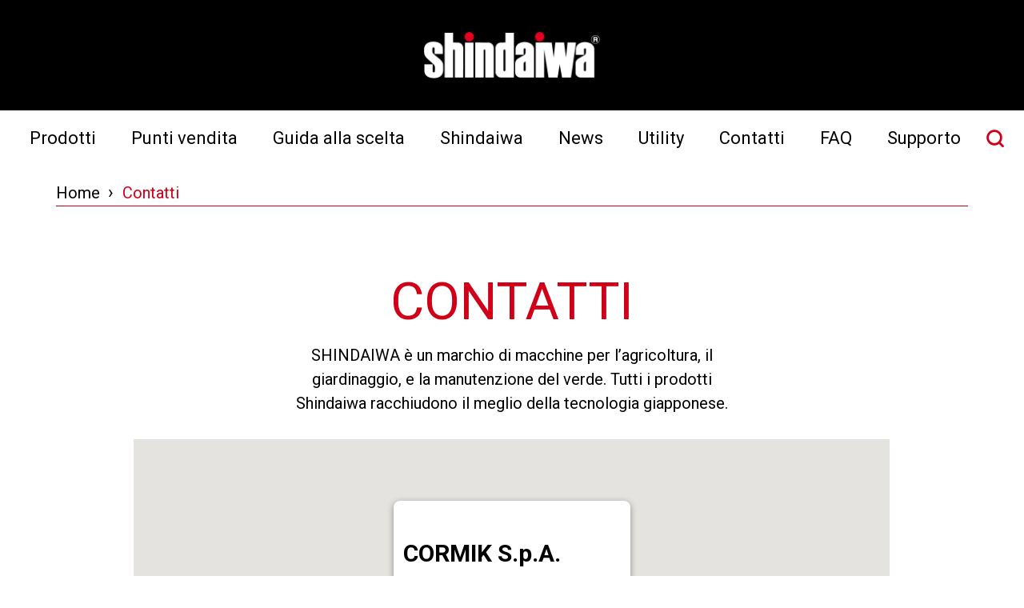

--- FILE ---
content_type: text/html; charset=utf-8
request_url: https://www.shindaiwa-italia.it/contatti/
body_size: 5851
content:
<!DOCTYPE html><html class="no-js" lang=""><head><meta charset="utf-8" /><meta content="320" name="MobileOptimized" /><meta content="True" name="HandheldFriendly" /><title>Contatti - Shindaiwa Italia</title><meta content="Hai bisogno di maggiori informazioni riguardo Shindaiwa ed il mondo di motoseghe, potatori, decespugliatori, tagliasiepi e soffiatori? Contattaci!" name="description" /><meta content="shindaiwa, tools, catalogo, prodotti, giardino, professionale" name="keywords" /><meta content="CORMIK S.p.A. - Via Retrone, 4/6 - 36077 Altavilla Vicentina - VI" name="author" /><meta content="Contatti - Shindaiwa Italia" property="og:title" /><meta content="Hai bisogno di maggiori informazioni riguardo Shindaiwa ed il mondo di motoseghe, potatori, decespugliatori, tagliasiepi e soffiatori? Contattaci!" property="og:description" /><meta content="Contatti - Shindaiwa Italia" property="twitter:title" /><meta content="Hai bisogno di maggiori informazioni riguardo Shindaiwa ed il mondo di motoseghe, potatori, decespugliatori, tagliasiepi e soffiatori? Contattaci!" property="twitter:description" /><meta content="width=device-width, initial-scale=1.0, minimum-scale=1.0, maximum-scale=1.0, user-scalable=no" name="viewport" /><meta content="IE=edge" http-equiv="X-UA-Compatible" /><meta content="gdi" http-equiv="X-UA-TextLayoutMetrics" /><script>
//<![CDATA[
window.gon={};gon.compare_products=[];gon.headquarters={"id":1,"code":"SHINDAIWA","domain_staging":"shindaiwa.nilab.develon.com","domain_production":"www.shindaiwa-italia.it","catalogue":{"url":"/system/site/catalogue/1/Depliant_Prodotti_SKD_2025_WEB.pdf","thumbnail":{"url":"/system/site/catalogue/1/thumbnail_Depliant_Prodotti_SKD_2025_WEB.pdf"}},"meta_title":"Shindaiwa macchine professionali per il giardino","meta_description":"Shindaiwa è un marchio giapponese di prodotti professionali per la cura del giardino.","meta_keywords":"shindaiwa, tools, catalogo, prodotti, giardino, professionale","og_image":{"url":null,"thumbnail":{"url":null},"facebook":{"url":null},"twitter":{"url":null},"corporate_page":{"url":null},"product_slider":{"url":null},"thumb":{"url":null},"box":{"url":null},"cover":{"url":null},"image":{"url":null}},"twitter_site":"","twitter_image":{"url":null,"thumbnail":{"url":null},"facebook":{"url":null},"twitter":{"url":null},"corporate_page":{"url":null},"product_slider":{"url":null},"thumb":{"url":null},"box":{"url":null},"cover":{"url":null},"image":{"url":null}},"available_locales":"it,en","default_locale":"it","hq_name":"CORMIK S.p.A.","hq_description":"distributore esclusivo per Shindaiwa in Italia","hq_address":"Via Retrone, 4/6 - 36077 Altavilla Vicentina - VI","hq_phone":"0444-220611","hq_fax":"0444-349058","hq_email":"info@shindaiwa-italia.it","hq_capital":"2000000","hq_vat":"01733980245","hq_vat_registration_code":"VI 00230050239","default_sender":"noreply@shindaiwa-italia.it","default_recipient":"marketing@cormik.it","default_subject":"Richiesta da www.shindaiwa-italia.it","facebook_url":"https://www.facebook.com/shindaiwaitalia/","youtube_url":"","company_logo":{"url":"/system/site/company_logo/1/logo-shindaiwa_1x.png","thumbnail":{"url":"/system/site/company_logo/1/thumbnail_logo-shindaiwa_1x.png"},"facebook":{"url":"/system/site/company_logo/1/facebook_logo-shindaiwa_1x.png"},"twitter":{"url":"/system/site/company_logo/1/twitter_logo-shindaiwa_1x.png"},"corporate_page":{"url":"/system/site/company_logo/1/corporate_page_logo-shindaiwa_1x.png"},"product_slider":{"url":"/system/site/company_logo/1/product_slider_logo-shindaiwa_1x.png"},"thumb":{"url":"/system/site/company_logo/1/thumb_logo-shindaiwa_1x.png"},"box":{"url":"/system/site/company_logo/1/box_logo-shindaiwa_1x.png"},"cover":{"url":"/system/site/company_logo/1/cover_logo-shindaiwa_1x.png"},"image":{"url":"/system/site/company_logo/1/image_logo-shindaiwa_1x.png"}},"created_at":"2017-05-08T13:34:14.000Z","updated_at":"2025-03-17T15:29:37.000Z","banner_image":{"url":"/system/site/banner_image/1/img_configuratore_homepage.jpg","thumbnail":{"url":"/system/site/banner_image/1/thumbnail_img_configuratore_homepage.jpg"},"facebook":{"url":"/system/site/banner_image/1/facebook_img_configuratore_homepage.jpg"},"twitter":{"url":"/system/site/banner_image/1/twitter_img_configuratore_homepage.jpg"},"corporate_page":{"url":"/system/site/banner_image/1/corporate_page_img_configuratore_homepage.jpg"},"product_slider":{"url":"/system/site/banner_image/1/product_slider_img_configuratore_homepage.jpg"},"thumb":{"url":"/system/site/banner_image/1/thumb_img_configuratore_homepage.jpg"},"box":{"url":"/system/site/banner_image/1/box_img_configuratore_homepage.jpg"},"cover":{"url":"/system/site/banner_image/1/cover_img_configuratore_homepage.jpg"},"image":{"url":"/system/site/banner_image/1/image_img_configuratore_homepage.jpg"}},"banner_image_mobile":{"url":"/system/site/banner_image_mobile/1/img_configuratore_homepage_mobile.jpg","thumbnail":{"url":"/system/site/banner_image_mobile/1/thumbnail_img_configuratore_homepage_mobile.jpg"},"facebook":{"url":"/system/site/banner_image_mobile/1/facebook_img_configuratore_homepage_mobile.jpg"},"twitter":{"url":"/system/site/banner_image_mobile/1/twitter_img_configuratore_homepage_mobile.jpg"},"corporate_page":{"url":"/system/site/banner_image_mobile/1/corporate_page_img_configuratore_homepage_mobile.jpg"},"product_slider":{"url":"/system/site/banner_image_mobile/1/product_slider_img_configuratore_homepage_mobile.jpg"},"thumb":{"url":"/system/site/banner_image_mobile/1/thumb_img_configuratore_homepage_mobile.jpg"},"box":{"url":"/system/site/banner_image_mobile/1/box_img_configuratore_homepage_mobile.jpg"},"cover":{"url":"/system/site/banner_image_mobile/1/cover_img_configuratore_homepage_mobile.jpg"},"image":{"url":"/system/site/banner_image_mobile/1/image_img_configuratore_homepage_mobile.jpg"}},"banner_title":"","banner_cta_title":"","banner_cta_url":"","catalogue_description":"Scarica il catalogo generale Shindaiwa 2025 per scoprire le principali novità della gamma.","dealers_description":"Scopri il rivenditore o il centro assistenza autorizzato Shindaiwa della tua zona.","instagram_url":"https://www.instagram.com/shindaiwaitalia/"};
//]]>
</script><link href="http://www.shindaiwa-italia.it/contatti/" rel="canonical" /><link href="/favicons/apple-touch-icon.png" rel="apple-touch-icon" sizes="180x180" /><link href="/favicons/favicon-32x32.png" rel="icon" sizes="32x32" type="image/png" /><link href="/favicons/favicon-16x16.png" rel="icon" sizes="16x16" type="image/png" /><link href="/favicons/manifest.json" rel="manifest" /><link color="#d00018" href="/favicons/safari-pinned-tab.svg" rel="mask-icon" /><link href="/favicons/favicon.ico" rel="shortcut icon" /><meta content="/favicons/browserconfig.xml" name="msapplication-config" /><meta content="#d00018" name="theme-color" /><link rel="stylesheet" media="all" href="/stylesheets/application-5ccedc52645f9247142b.css" /><!--HTML5 shim and Respond.js IE8 support of HTML5 elements and media queries--><!--[if lt IE 9]><script src="http://oss.maxcdn.com/html5shiv/3.7.2/html5shivmin-5ccedc52645f9247142b.js"></script>
<script src="https://oss.maxcdn.com/respond/1.4.2/respondmin-5ccedc52645f9247142b.js"></script><![endif]--><!--Google Tag Manager--><script>(function(w,d,s,l,i){w[l]=w[l]||[];w[l].push({'gtm.start':
new Date().getTime(),event:'gtm.js'});var f=d.getElementsByTagName(s)[0],
j=d.createElement(s),dl=l!='dataLayer'?'&l='+l:'';j.async=true;j.src=
'https://www.googletagmanager.com/gtm.js?id='+i+dl;f.parentNode.insertBefore(j,f);
})(window,document,'script','dataLayer','GTM-WJL73HZ');</script><!--End Google Tag Manager--></head><body class="contacts index"><!--Google Tag Manager (noscript)--><noscript><iframe height="0" src="https://www.googletagmanager.com/ns.html?id=GTM-WJL73HZ" style="display:none;visibility:hidden" width="0"></iframe></noscript><!--End Google Tag Manager (noscript)--><main id="main-layout"><header id="site-header"><div class="l-col--xs-12"><a id="site-logo" title="Torna alla homepage" href="/"><img alt="logo Shindaiwa" id="site-logo" srcset="/images/logo-shindaiwa@2x.png 2x, /images/logo-shindaiwa@3x.png 3x" src="/images/logo-shindaiwa@1x.png" /></a></div><nav id="main-nav"><ul class="c-nav"><li id="nav-toggle"><a class="c-nav__link" href="/" id="toggle-link"><span>MENU</span><div class="o-control" id="nav-open"><span class="o-control__ico o-ico o-ico--arrow-down"></span></div><div class="o-control" id="nav-close"><span class="o-control__ico o-ico o-ico--arrow-up"></span></div></a></li><li class="c-nav__item"><a class="c-nav__link" href="/prodotti">Prodotti<button class="c-nav__toggle c-nav__toggle--plus o-control"><div class="o-control__ico o-ico o-ico--plus"></div></button><button class="c-nav__toggle c-nav__toggle--minus o-control"><div class="o-control__ico o-ico o-ico--minus"></div></button></a><ul class="is-hidden"><li class="c-nav__item"><a class="c-nav__link" href="/prodotti/promozioni-shindaiwa">Promozioni Shindaiwa</a><ul class="is-hidden"></ul></li><li class="c-nav__item"><a class="c-nav__link" href="/prodotti/motoseghe">Motoseghe</a><ul class="is-hidden"><li class="c-nav__item"><a class="c-nav__link" href="/prodotti/motoseghe/motoseghe-potatura">Motoseghe da potatura</a></li><li class="c-nav__item"><a class="c-nav__link" href="/prodotti/motoseghe/motoseghe-multifunzione">Motoseghe multifunzione</a></li><li class="c-nav__item"><a class="c-nav__link" href="/prodotti/motoseghe/motoseghe-forestali">Motoseghe forestali</a></li></ul></li><li class="c-nav__item"><a class="c-nav__link" href="/prodotti/potatori">Potatori</a><ul class="is-hidden"><li class="c-nav__item"><a class="c-nav__link" href="/prodotti/potatori/potatori-telescopici">Potatori telescopici</a></li></ul></li><li class="c-nav__item"><a class="c-nav__link" href="/prodotti/decespugliatori">Decespugliatori</a><ul class="is-hidden"><li class="c-nav__item"><a class="c-nav__link" href="/prodotti/decespugliatori/decespugliatori-standard">Decespugliatori standard</a></li><li class="c-nav__item"><a class="c-nav__link" href="/prodotti/decespugliatori/decespugliatori-a-zaino">Decespugliatori a zaino</a></li></ul></li><li class="c-nav__item"><a class="c-nav__link" href="/prodotti/tagliasiepi">Tagliasiepi</a><ul class="is-hidden"><li class="c-nav__item"><a class="c-nav__link" href="/prodotti/tagliasiepi/tosasiepi-ad-asta">Tagliasiepi ad asta</a></li><li class="c-nav__item"><a class="c-nav__link" href="/prodotti/tagliasiepi/tagliasiepi-doppia-lama">Tagliasiepi doppia lama</a></li><li class="c-nav__item"><a class="c-nav__link" href="/prodotti/tagliasiepi/tagliasiepi-monolama">Tagliasiepi monolama</a></li></ul></li><li class="c-nav__item"><a class="c-nav__link" href="/prodotti/soffiatori">Soffiatori</a><ul class="is-hidden"><li class="c-nav__item"><a class="c-nav__link" href="/prodotti/soffiatori/soffiatori-aspiratori">Soffiatori aspiratori</a></li><li class="c-nav__item"><a class="c-nav__link" href="/prodotti/soffiatori/soffiatori-portatili">Soffiatori portatili</a></li><li class="c-nav__item"><a class="c-nav__link" href="/prodotti/soffiatori/soffiatori-a-spalla">Soffiatori a spalla</a></li></ul></li><li class="c-nav__item"><a class="c-nav__link" href="/prodotti/altre-macchine">Altre macchine</a><ul class="is-hidden"><li class="c-nav__item"><a class="c-nav__link" href="/prodotti/altre-macchine/macchina-multifunzione">Macchina multifunzione</a></li><li class="c-nav__item"><a class="c-nav__link" href="/prodotti/altre-macchine/mototroncatrice">Mototroncatrici</a></li></ul></li><li class="c-nav__item"><a class="c-nav__link" href="/prodotti/accessori">Accessori</a><ul class="is-hidden"><li class="c-nav__item"><a class="c-nav__link" href="/prodotti/accessori/accessori-per-motoseghe">Accessori per motoseghe</a></li><li class="c-nav__item"><a class="c-nav__link" href="/prodotti/accessori/accessori-per-decespugliatori">Accessori per decespugliatori</a></li><li class="c-nav__item"><a class="c-nav__link" href="/prodotti/accessori/oli-miscela-lubrificanti-e-taniche">Oli miscela, lubrificanti e...</a></li><li class="c-nav__item"><a class="c-nav__link" href="/prodotti/accessori/abbigliamento-protettivo-e-dpi">Abbigliamento protettivo e DPI</a></li><li class="c-nav__item"><a class="c-nav__link" href="/prodotti/accessori/abbigliamento-casual">Abbigliamento casual</a></li></ul></li></ul></li><li class="c-nav__item"><a class="c-nav__link" href="/punti-vendita/">Punti vendita</a></li><li class="c-nav__item"><a class="c-nav__link" href="/guida-alla-scelta/">Guida alla scelta</a></li><li class="c-nav__item"><a class="c-nav__link" href="/chi-siamo/">Shindaiwa<button class="c-nav__toggle c-nav__toggle--plus o-control"><div class="o-control__ico o-ico o-ico--plus"></div></button><button class="c-nav__toggle c-nav__toggle--minus o-control"><div class="o-control__ico o-ico o-ico--minus"></div></button></a><ul class="is-hidden"><li class="c-nav__item"><a class="c-nav__link" href="/chi-siamo/storia/">STORIA</a></li><li class="c-nav__item"><a class="c-nav__link" href="/chi-siamo/japan-technology/">JAPAN TECHNOLOGY</a></li><li class="c-nav__item"><a class="c-nav__link" href="/chi-siamo/100-professional/">100% PROFESSIONAL</a></li><li class="c-nav__item"><a class="c-nav__link" href="/chi-siamo/estensione-garanzia/">ESTENSIONE DI GARANZIA</a></li><li class="c-nav__item"><a class="c-nav__link" href="/chi-siamo/shindaiwa-super-pro/">Shindaiwa Super Pro</a></li></ul></li><li class="c-nav__item"><a class="c-nav__link" href="/news/">News</a></li><li class="c-nav__item"><a class="c-nav__link" href="/utility/">Utility</a></li><li class="c-nav__item"><a class="c-nav__link" href="/contatti/">Contatti</a></li><li class="c-nav__item"><a class="c-nav__link" href="/faq/">FAQ</a></li><li class="c-nav__item"><a class="c-nav__link" href="#">Supporto<button class="c-nav__toggle c-nav__toggle--plus o-control"><div class="o-control__ico o-ico o-ico--plus"></div></button><button class="c-nav__toggle c-nav__toggle--minus o-control"><div class="o-control__ico o-ico o-ico--minus"></div></button></a><ul class="is-hidden"><li class="c-nav__item"><a class="c-nav__link" target="blank" href="https://cormik.ev-portal.com/LogIn/Cormik">Area rivenditore</a></li><li class="c-nav__item"><a class="c-nav__link" target="blank" href="https://cormik.it/user-login/">Area personale</a></li></ul></li></ul><button aria-label="Cerca nel sito" class="o-control" id="search-toggle"><span class="o-control__ico o-ico o-ico--search"></span></button><form class="o-form c-search is-hidden" id="search-bar" action="/search/" accept-charset="UTF-8" method="get"><input name="utf8" type="hidden" value="&#x2713;" /><div class="c-search__wrap"><div class="o-form__group c-search__group"><input placeholder="Cerca tra i prodotti" class="c-search__field" id="search-field" type="text" name="q[name_or_code_or_product_categories_title_or_product_categories_code_cont]" /></div><div class="c-search__submit"><button name="button" type="submit" class="o-btn c-search__btn"><span class="o-btn__label">cerca</span></button></div></div></form><ul class="c-nav c-nav--right is-hidden" id="nav-compare-toggle"><li class="c-nav__item" id="nav-compare"><a class="c-nav__link" rel="nofollow" href="/comparatore/"><span data-count="0">Compara</span></a><ul id="nav-compare-options"></ul></li></ul></nav></header><section class="o-section l-container"><div class="l-row"><div class="l-col--xs-12"><div class="c-breadcrumbs"><ul class="c-breadcrumbs__list"><li class="c-breadcrumbs__item"><a href="/">Home</a></li><li>›</li><li class="c-breadcrumbs__item"><span>Contatti</span></li></ul></div></div></div></section><section class="o-section o-section--huge" id="contact-section"><div class="l-container"><section class="o-section l-row"><div class="l-col--xs-12"><div class="o-hero"><h1 class="o-title-page">CONTATTI</h1><div class="c-toggle-show-more l-hidden--from-sm"><div class="o-subtitle-page">SHINDAIWA è un marchio di macchine per l’agricoltura, il giardinaggio, e la manutenzione del verde. Tutti i prodotti Shindaiwa racchiudono il meglio della tecnologia giapponese.
</div></div><div class="l-hidden--until-sm"><div class="o-subtitle-page">SHINDAIWA è un marchio di macchine per l’agricoltura, il giardinaggio, e la manutenzione del verde. Tutti i prodotti Shindaiwa racchiudono il meglio della tecnologia giapponese.
</div></div></div></div></section></div><div class="o-section l-container" id="map"><div class="l-row"><div class="l-col--sm-offset-1 l-col--sm-10"><div class="c-map" id="map-container"></div></div></div></div><div class="o-section l-container"><div class="l-row"><div class="l-col--sm-offset-1 l-col--sm-6"><h2 class="o-title-section o-title-section--left o-title-section--light">Contattaci</h2><form class="simple_form new_contact" id="new_contact" action="/contatti/" accept-charset="UTF-8" method="post"><input name="utf8" type="hidden" value="&#x2713;" /><input type="hidden" name="authenticity_token" value="vhBgEQUdFWINI97jUxGni5ZmCE4PhDMHpT1a2VMiZrbtosG/ycVF4Ksfu/tMoS6S7vYDIxkmLBBn6EISDFMogg==" /><div class="o-form__body"><div class="o-form__group"><div class="l-col--sm-6"><div class="input string required contact_first_name"><input class="string required o-form__field" required="required" aria-required="true" placeholder="Nome *" type="text" name="contact[first_name]" id="contact_first_name" /></div></div><div class="l-col--sm-6"><div class="input string required contact_last_name"><input class="string required o-form__field" required="required" aria-required="true" placeholder="Cognome *" type="text" name="contact[last_name]" id="contact_last_name" /></div></div></div><div class="o-form__group"><div class="l-col--sm-12"><div class="input email required contact_email"><input class="string email required o-form__field" required="required" aria-required="true" placeholder="Email *" type="email" name="contact[email]" id="contact_email" /></div></div></div><div class="o-form__group"><div class="l-col--sm-12"><div class="input tel optional contact_telephone"><input class="string tel optional o-form__field" placeholder="Telefono" type="tel" name="contact[telephone]" id="contact_telephone" /></div></div></div><div class="o-form__group"><div class="l-col--sm-12"><div class="input string required contact_district"><input class="string required o-form__field" required="required" aria-required="true" placeholder="Provincia *" type="text" name="contact[district]" id="contact_district" /></div></div></div><div class="o-form__group"><div class="l-col--xs-12"><div class="input text optional contact_message"><textarea class="text optional o-form__field" placeholder="Lascia un messaggio" name="contact[message]" id="contact_message">
</textarea></div></div></div><div class="o-form__group"><div class="l-col--xs-12"><a target="blank" href="/informazioni/privacy/">Regolamento Europeo sul trattamento dei dati personali (GDPR – Reg. U.E. 679/16)</a></div><div class="l-col--xs-12"><div class="o-radio-group"><span><a href="/informazioni/privacy-policy/">Privacy*</a></span><div class="o-radio"><input class="o-radio__input" id="contact-privacy-true" name="contact[privacy]" required="true" type="radio" value="true" /><span class="o-radio__indicator"></span><label class="o-radio__label" for="contact-privacy-true">Accetto</label></div><div class="o-radio"><input class="o-radio__input" id="contact-privacy-false" name="contact[privacy]" required="true" type="radio" value="false" /><span class="o-radio__indicator"></span><label class="o-radio__label" for="contact-privacy-false">NON Accetto</label></div></div></div></div><div class="o-form__group"><div class="l-col--xs-12"><span class="o-check__label"><strong>* informazione obbligatoria</strong></span></div></div><div class="o-form__group"><div class="l-col--xs-12"><div class="input boolean optional contact_privacy_treatment o-check"><input name="contact[privacy_treatment]" type="hidden" value="0" /><input class="boolean optional" type="checkbox" value="1" name="contact[privacy_treatment]" id="contact_privacy_treatment" /><label class="boolean optional" for="contact_privacy_treatment">&nbsp;</label></div><span class="o-check__label"><span>Fornisco il mio consenso al trattamento dei dati personali</span></span></div><div class="l-col--xs-12"><div class="input boolean optional contact_privacy_analysis o-check"><input name="contact[privacy_analysis]" type="hidden" value="0" /><input class="boolean optional" type="checkbox" value="1" name="contact[privacy_analysis]" id="contact_privacy_analysis" /><label class="boolean optional" for="contact_privacy_analysis">&nbsp;</label></div><span class="o-check__label"><span>Fornisco il mio consenso alla gestione e analisi delle segnalazioni fornite</span></span></div><div class="l-col--xs-12"><div class="input boolean optional contact_privacy_commercial o-check"><input name="contact[privacy_commercial]" type="hidden" value="0" /><input class="boolean optional" type="checkbox" value="1" name="contact[privacy_commercial]" id="contact_privacy_commercial" /><label class="boolean optional" for="contact_privacy_commercial">&nbsp;</label></div><span class="o-check__label"><span>Fornisco il mio consenso all'invio di newsletter o comunicazioni commerciali</span></span></div></div><div class="o-form__group"><div class="l-col--xs-12"><div class="recaptcha"><script src="https://www.google.com/recaptcha/api.js" async defer></script>
<div class="g-recaptcha" data-sitekey="6Lel7CYUAAAAAJxLIdl2Mi1x61ZmfzFIST7H4SWF"></div>
          <noscript>
            <div>
              <div style="width: 302px; height: 422px; position: relative;">
                <div style="width: 302px; height: 422px; position: absolute;">
                  <iframe
                    src="https://www.google.com/recaptcha/api/fallback?k=6Lel7CYUAAAAAJxLIdl2Mi1x61ZmfzFIST7H4SWF"
                    frameborder="0" scrolling="no"
                    style="width: 302px; height:422px; border-style: none;">
                  </iframe>
                </div>
              </div>
              <div style="width: 300px; height: 60px; border-style: none;
                bottom: 12px; left: 25px; margin: 0px; padding: 0px; right: 25px;
                background: #f9f9f9; border: 1px solid #c1c1c1; border-radius: 3px;">
                <textarea id="g-recaptcha-response" name="g-recaptcha-response"
                  class="g-recaptcha-response"
                  style="width: 250px; height: 40px; border: 1px solid #c1c1c1;
                  margin: 10px 25px; padding: 0px; resize: none;" value="">
                </textarea>
              </div>
            </div>
          </noscript>
</div></div></div><div class="o-form__group"><div class="l-col--xs-12"><button name="button" type="submit" class="btn o-btn o-form__submit"><span class="o-btn__label">invia</span></button></div></div></div></form></div><div class="l-col--sm-offset-1 l-col--sm-4"><article class="o-text c-contact"><h2 class="o-title c-contact__title">CORMIK S.p.A.</h2><p>distributore esclusivo per Shindaiwa in Italia</p><div class="c-contact__address"><p><span>Via Retrone, 4/6 - 36077 Altavilla Vicentina - VI</span><br /><span>Centralino&nbsp;</span><a href="tel://0444-220611">0444-220611</a><br /><span>Fax 0444-349058</span></p></div></article></div></div></div></section><footer class="c-footer" id="site-footer"><div class="l-container"><div class="l-row"><div class="l-col--md-offset-1 l-col--md-4"><div class="l-row"><div class="l-col--md-6"><nav><ul class="c-footer__list"><li><a class="o-title-mini" href="/prodotti/">Prodotti</a></li><li><a href="/prodotti/promozioni-shindaiwa">Promozioni Shindaiwa</a></li><li><a href="/prodotti/motoseghe">Motoseghe</a></li><li><a href="/prodotti/potatori">Potatori</a></li><li><a href="/prodotti/decespugliatori">Decespugliatori</a></li><li><a href="/prodotti/tagliasiepi">Tagliasiepi</a></li><li><a href="/prodotti/soffiatori">Soffiatori</a></li><li><a href="/prodotti/altre-macchine">Altre macchine</a></li><li><a href="/prodotti/accessori">Accessori</a></li></ul></nav></div><div class="l-col--md-6"><nav><ul class="c-footer__list"><li><a class="o-title-mini" href="/chi-siamo/">Shindaiwa</a></li><li><a href="/chi-siamo/storia/">STORIA</a></li><li><a href="/chi-siamo/japan-technology/">JAPAN TECHNOLOGY</a></li><li><a href="/chi-siamo/100-professional/">100% PROFESSIONAL</a></li><li><a href="/chi-siamo/estensione-garanzia/">ESTENSIONE DI GARANZIA</a></li><li><a href="/chi-siamo/shindaiwa-super-pro/">Shindaiwa Super Pro</a></li></ul></nav></div></div></div><div class="l-col--md-2"><nav><ul class="c-footer__list"><li><a class="o-title-mini" href="/utility/">Utility</a></li><li><a href="/utility/listino-prezzi/">Listino prezzi</a></li><li><a href="/utility/bollettino-prodotti/">Bollettino prodotti</a></li></ul></nav></div><div class="l-col--md-2"><div class="l-row"><div class="l-col--xs-12"><a class="o-title-mini" href="/contatti/">Contatti</a></div></div><div class="l-row"><div class="l-col--xs-12"><a class="o-title-mini" href="/news/">News</a></div></div><div class="l-row"><div class="l-col--xs-12"><a class="o-title-mini" href="/faq/">FAQ</a></div></div></div><div class="l-col--md-2"><div class="l-row"><div class="l-col--xs-12"><a class="o-title-mini" href="https://cormik.ev-portal.com/LogIn/Cormik">Area Riservata</a></div><div class="l-col--xs-12" id="social-list"><a class="o-control" target="blank" href="https://www.facebook.com/shindaiwaitalia/"><span class="o-control__ico o-ico o-ico--facebook"></span></a><a class="o-control" target="blank" href=""><span class="o-control__ico o-ico o-ico--youtube"></span></a><a class="o-control" target="blank" href="https://www.instagram.com/shindaiwaitalia/"><span class="o-control__ico o-ico o-ico--instagram"></span></a></div><div class="l-col--xs-12 l-hidden--until-md"><div class="o-text"><figure><img src="/images/labels.png" alt="Labels" /></figure></div></div></div></div></div><div class="l-row"><div class="l-col--xs-12 c-footer__links"><ul class="o-list"><li class="o-list__item"><a href="/informazioni/cookie-policy/">Cookie Policy</a></li><li class="o-list__item"><a href="/informazioni/privacy-policy/">Privacy Policy</a></li><li class="o-list__item"><a target="blank" href="https://develondigital.com">Credits</a></li></ul></div><div class="l-col--xs-12 c-footer__info"><p>CORMIK S.p.A. - Via Retrone, 4/6 - 36077 Altavilla Vicentina - VI - C. Soc. € 2000000 i.v. - P.I. 01733980245 - C.F. e R.I. VI 00230050239</p></div></div></div></footer></main><script src="/javascripts/application-5ccedc52645f9247142b.js"></script></body></html>

--- FILE ---
content_type: text/html; charset=utf-8
request_url: https://www.google.com/recaptcha/api2/anchor?ar=1&k=6Lel7CYUAAAAAJxLIdl2Mi1x61ZmfzFIST7H4SWF&co=aHR0cHM6Ly93d3cuc2hpbmRhaXdhLWl0YWxpYS5pdDo0NDM.&hl=en&v=N67nZn4AqZkNcbeMu4prBgzg&size=normal&anchor-ms=20000&execute-ms=30000&cb=ijjvmzdg22st
body_size: 49355
content:
<!DOCTYPE HTML><html dir="ltr" lang="en"><head><meta http-equiv="Content-Type" content="text/html; charset=UTF-8">
<meta http-equiv="X-UA-Compatible" content="IE=edge">
<title>reCAPTCHA</title>
<style type="text/css">
/* cyrillic-ext */
@font-face {
  font-family: 'Roboto';
  font-style: normal;
  font-weight: 400;
  font-stretch: 100%;
  src: url(//fonts.gstatic.com/s/roboto/v48/KFO7CnqEu92Fr1ME7kSn66aGLdTylUAMa3GUBHMdazTgWw.woff2) format('woff2');
  unicode-range: U+0460-052F, U+1C80-1C8A, U+20B4, U+2DE0-2DFF, U+A640-A69F, U+FE2E-FE2F;
}
/* cyrillic */
@font-face {
  font-family: 'Roboto';
  font-style: normal;
  font-weight: 400;
  font-stretch: 100%;
  src: url(//fonts.gstatic.com/s/roboto/v48/KFO7CnqEu92Fr1ME7kSn66aGLdTylUAMa3iUBHMdazTgWw.woff2) format('woff2');
  unicode-range: U+0301, U+0400-045F, U+0490-0491, U+04B0-04B1, U+2116;
}
/* greek-ext */
@font-face {
  font-family: 'Roboto';
  font-style: normal;
  font-weight: 400;
  font-stretch: 100%;
  src: url(//fonts.gstatic.com/s/roboto/v48/KFO7CnqEu92Fr1ME7kSn66aGLdTylUAMa3CUBHMdazTgWw.woff2) format('woff2');
  unicode-range: U+1F00-1FFF;
}
/* greek */
@font-face {
  font-family: 'Roboto';
  font-style: normal;
  font-weight: 400;
  font-stretch: 100%;
  src: url(//fonts.gstatic.com/s/roboto/v48/KFO7CnqEu92Fr1ME7kSn66aGLdTylUAMa3-UBHMdazTgWw.woff2) format('woff2');
  unicode-range: U+0370-0377, U+037A-037F, U+0384-038A, U+038C, U+038E-03A1, U+03A3-03FF;
}
/* math */
@font-face {
  font-family: 'Roboto';
  font-style: normal;
  font-weight: 400;
  font-stretch: 100%;
  src: url(//fonts.gstatic.com/s/roboto/v48/KFO7CnqEu92Fr1ME7kSn66aGLdTylUAMawCUBHMdazTgWw.woff2) format('woff2');
  unicode-range: U+0302-0303, U+0305, U+0307-0308, U+0310, U+0312, U+0315, U+031A, U+0326-0327, U+032C, U+032F-0330, U+0332-0333, U+0338, U+033A, U+0346, U+034D, U+0391-03A1, U+03A3-03A9, U+03B1-03C9, U+03D1, U+03D5-03D6, U+03F0-03F1, U+03F4-03F5, U+2016-2017, U+2034-2038, U+203C, U+2040, U+2043, U+2047, U+2050, U+2057, U+205F, U+2070-2071, U+2074-208E, U+2090-209C, U+20D0-20DC, U+20E1, U+20E5-20EF, U+2100-2112, U+2114-2115, U+2117-2121, U+2123-214F, U+2190, U+2192, U+2194-21AE, U+21B0-21E5, U+21F1-21F2, U+21F4-2211, U+2213-2214, U+2216-22FF, U+2308-230B, U+2310, U+2319, U+231C-2321, U+2336-237A, U+237C, U+2395, U+239B-23B7, U+23D0, U+23DC-23E1, U+2474-2475, U+25AF, U+25B3, U+25B7, U+25BD, U+25C1, U+25CA, U+25CC, U+25FB, U+266D-266F, U+27C0-27FF, U+2900-2AFF, U+2B0E-2B11, U+2B30-2B4C, U+2BFE, U+3030, U+FF5B, U+FF5D, U+1D400-1D7FF, U+1EE00-1EEFF;
}
/* symbols */
@font-face {
  font-family: 'Roboto';
  font-style: normal;
  font-weight: 400;
  font-stretch: 100%;
  src: url(//fonts.gstatic.com/s/roboto/v48/KFO7CnqEu92Fr1ME7kSn66aGLdTylUAMaxKUBHMdazTgWw.woff2) format('woff2');
  unicode-range: U+0001-000C, U+000E-001F, U+007F-009F, U+20DD-20E0, U+20E2-20E4, U+2150-218F, U+2190, U+2192, U+2194-2199, U+21AF, U+21E6-21F0, U+21F3, U+2218-2219, U+2299, U+22C4-22C6, U+2300-243F, U+2440-244A, U+2460-24FF, U+25A0-27BF, U+2800-28FF, U+2921-2922, U+2981, U+29BF, U+29EB, U+2B00-2BFF, U+4DC0-4DFF, U+FFF9-FFFB, U+10140-1018E, U+10190-1019C, U+101A0, U+101D0-101FD, U+102E0-102FB, U+10E60-10E7E, U+1D2C0-1D2D3, U+1D2E0-1D37F, U+1F000-1F0FF, U+1F100-1F1AD, U+1F1E6-1F1FF, U+1F30D-1F30F, U+1F315, U+1F31C, U+1F31E, U+1F320-1F32C, U+1F336, U+1F378, U+1F37D, U+1F382, U+1F393-1F39F, U+1F3A7-1F3A8, U+1F3AC-1F3AF, U+1F3C2, U+1F3C4-1F3C6, U+1F3CA-1F3CE, U+1F3D4-1F3E0, U+1F3ED, U+1F3F1-1F3F3, U+1F3F5-1F3F7, U+1F408, U+1F415, U+1F41F, U+1F426, U+1F43F, U+1F441-1F442, U+1F444, U+1F446-1F449, U+1F44C-1F44E, U+1F453, U+1F46A, U+1F47D, U+1F4A3, U+1F4B0, U+1F4B3, U+1F4B9, U+1F4BB, U+1F4BF, U+1F4C8-1F4CB, U+1F4D6, U+1F4DA, U+1F4DF, U+1F4E3-1F4E6, U+1F4EA-1F4ED, U+1F4F7, U+1F4F9-1F4FB, U+1F4FD-1F4FE, U+1F503, U+1F507-1F50B, U+1F50D, U+1F512-1F513, U+1F53E-1F54A, U+1F54F-1F5FA, U+1F610, U+1F650-1F67F, U+1F687, U+1F68D, U+1F691, U+1F694, U+1F698, U+1F6AD, U+1F6B2, U+1F6B9-1F6BA, U+1F6BC, U+1F6C6-1F6CF, U+1F6D3-1F6D7, U+1F6E0-1F6EA, U+1F6F0-1F6F3, U+1F6F7-1F6FC, U+1F700-1F7FF, U+1F800-1F80B, U+1F810-1F847, U+1F850-1F859, U+1F860-1F887, U+1F890-1F8AD, U+1F8B0-1F8BB, U+1F8C0-1F8C1, U+1F900-1F90B, U+1F93B, U+1F946, U+1F984, U+1F996, U+1F9E9, U+1FA00-1FA6F, U+1FA70-1FA7C, U+1FA80-1FA89, U+1FA8F-1FAC6, U+1FACE-1FADC, U+1FADF-1FAE9, U+1FAF0-1FAF8, U+1FB00-1FBFF;
}
/* vietnamese */
@font-face {
  font-family: 'Roboto';
  font-style: normal;
  font-weight: 400;
  font-stretch: 100%;
  src: url(//fonts.gstatic.com/s/roboto/v48/KFO7CnqEu92Fr1ME7kSn66aGLdTylUAMa3OUBHMdazTgWw.woff2) format('woff2');
  unicode-range: U+0102-0103, U+0110-0111, U+0128-0129, U+0168-0169, U+01A0-01A1, U+01AF-01B0, U+0300-0301, U+0303-0304, U+0308-0309, U+0323, U+0329, U+1EA0-1EF9, U+20AB;
}
/* latin-ext */
@font-face {
  font-family: 'Roboto';
  font-style: normal;
  font-weight: 400;
  font-stretch: 100%;
  src: url(//fonts.gstatic.com/s/roboto/v48/KFO7CnqEu92Fr1ME7kSn66aGLdTylUAMa3KUBHMdazTgWw.woff2) format('woff2');
  unicode-range: U+0100-02BA, U+02BD-02C5, U+02C7-02CC, U+02CE-02D7, U+02DD-02FF, U+0304, U+0308, U+0329, U+1D00-1DBF, U+1E00-1E9F, U+1EF2-1EFF, U+2020, U+20A0-20AB, U+20AD-20C0, U+2113, U+2C60-2C7F, U+A720-A7FF;
}
/* latin */
@font-face {
  font-family: 'Roboto';
  font-style: normal;
  font-weight: 400;
  font-stretch: 100%;
  src: url(//fonts.gstatic.com/s/roboto/v48/KFO7CnqEu92Fr1ME7kSn66aGLdTylUAMa3yUBHMdazQ.woff2) format('woff2');
  unicode-range: U+0000-00FF, U+0131, U+0152-0153, U+02BB-02BC, U+02C6, U+02DA, U+02DC, U+0304, U+0308, U+0329, U+2000-206F, U+20AC, U+2122, U+2191, U+2193, U+2212, U+2215, U+FEFF, U+FFFD;
}
/* cyrillic-ext */
@font-face {
  font-family: 'Roboto';
  font-style: normal;
  font-weight: 500;
  font-stretch: 100%;
  src: url(//fonts.gstatic.com/s/roboto/v48/KFO7CnqEu92Fr1ME7kSn66aGLdTylUAMa3GUBHMdazTgWw.woff2) format('woff2');
  unicode-range: U+0460-052F, U+1C80-1C8A, U+20B4, U+2DE0-2DFF, U+A640-A69F, U+FE2E-FE2F;
}
/* cyrillic */
@font-face {
  font-family: 'Roboto';
  font-style: normal;
  font-weight: 500;
  font-stretch: 100%;
  src: url(//fonts.gstatic.com/s/roboto/v48/KFO7CnqEu92Fr1ME7kSn66aGLdTylUAMa3iUBHMdazTgWw.woff2) format('woff2');
  unicode-range: U+0301, U+0400-045F, U+0490-0491, U+04B0-04B1, U+2116;
}
/* greek-ext */
@font-face {
  font-family: 'Roboto';
  font-style: normal;
  font-weight: 500;
  font-stretch: 100%;
  src: url(//fonts.gstatic.com/s/roboto/v48/KFO7CnqEu92Fr1ME7kSn66aGLdTylUAMa3CUBHMdazTgWw.woff2) format('woff2');
  unicode-range: U+1F00-1FFF;
}
/* greek */
@font-face {
  font-family: 'Roboto';
  font-style: normal;
  font-weight: 500;
  font-stretch: 100%;
  src: url(//fonts.gstatic.com/s/roboto/v48/KFO7CnqEu92Fr1ME7kSn66aGLdTylUAMa3-UBHMdazTgWw.woff2) format('woff2');
  unicode-range: U+0370-0377, U+037A-037F, U+0384-038A, U+038C, U+038E-03A1, U+03A3-03FF;
}
/* math */
@font-face {
  font-family: 'Roboto';
  font-style: normal;
  font-weight: 500;
  font-stretch: 100%;
  src: url(//fonts.gstatic.com/s/roboto/v48/KFO7CnqEu92Fr1ME7kSn66aGLdTylUAMawCUBHMdazTgWw.woff2) format('woff2');
  unicode-range: U+0302-0303, U+0305, U+0307-0308, U+0310, U+0312, U+0315, U+031A, U+0326-0327, U+032C, U+032F-0330, U+0332-0333, U+0338, U+033A, U+0346, U+034D, U+0391-03A1, U+03A3-03A9, U+03B1-03C9, U+03D1, U+03D5-03D6, U+03F0-03F1, U+03F4-03F5, U+2016-2017, U+2034-2038, U+203C, U+2040, U+2043, U+2047, U+2050, U+2057, U+205F, U+2070-2071, U+2074-208E, U+2090-209C, U+20D0-20DC, U+20E1, U+20E5-20EF, U+2100-2112, U+2114-2115, U+2117-2121, U+2123-214F, U+2190, U+2192, U+2194-21AE, U+21B0-21E5, U+21F1-21F2, U+21F4-2211, U+2213-2214, U+2216-22FF, U+2308-230B, U+2310, U+2319, U+231C-2321, U+2336-237A, U+237C, U+2395, U+239B-23B7, U+23D0, U+23DC-23E1, U+2474-2475, U+25AF, U+25B3, U+25B7, U+25BD, U+25C1, U+25CA, U+25CC, U+25FB, U+266D-266F, U+27C0-27FF, U+2900-2AFF, U+2B0E-2B11, U+2B30-2B4C, U+2BFE, U+3030, U+FF5B, U+FF5D, U+1D400-1D7FF, U+1EE00-1EEFF;
}
/* symbols */
@font-face {
  font-family: 'Roboto';
  font-style: normal;
  font-weight: 500;
  font-stretch: 100%;
  src: url(//fonts.gstatic.com/s/roboto/v48/KFO7CnqEu92Fr1ME7kSn66aGLdTylUAMaxKUBHMdazTgWw.woff2) format('woff2');
  unicode-range: U+0001-000C, U+000E-001F, U+007F-009F, U+20DD-20E0, U+20E2-20E4, U+2150-218F, U+2190, U+2192, U+2194-2199, U+21AF, U+21E6-21F0, U+21F3, U+2218-2219, U+2299, U+22C4-22C6, U+2300-243F, U+2440-244A, U+2460-24FF, U+25A0-27BF, U+2800-28FF, U+2921-2922, U+2981, U+29BF, U+29EB, U+2B00-2BFF, U+4DC0-4DFF, U+FFF9-FFFB, U+10140-1018E, U+10190-1019C, U+101A0, U+101D0-101FD, U+102E0-102FB, U+10E60-10E7E, U+1D2C0-1D2D3, U+1D2E0-1D37F, U+1F000-1F0FF, U+1F100-1F1AD, U+1F1E6-1F1FF, U+1F30D-1F30F, U+1F315, U+1F31C, U+1F31E, U+1F320-1F32C, U+1F336, U+1F378, U+1F37D, U+1F382, U+1F393-1F39F, U+1F3A7-1F3A8, U+1F3AC-1F3AF, U+1F3C2, U+1F3C4-1F3C6, U+1F3CA-1F3CE, U+1F3D4-1F3E0, U+1F3ED, U+1F3F1-1F3F3, U+1F3F5-1F3F7, U+1F408, U+1F415, U+1F41F, U+1F426, U+1F43F, U+1F441-1F442, U+1F444, U+1F446-1F449, U+1F44C-1F44E, U+1F453, U+1F46A, U+1F47D, U+1F4A3, U+1F4B0, U+1F4B3, U+1F4B9, U+1F4BB, U+1F4BF, U+1F4C8-1F4CB, U+1F4D6, U+1F4DA, U+1F4DF, U+1F4E3-1F4E6, U+1F4EA-1F4ED, U+1F4F7, U+1F4F9-1F4FB, U+1F4FD-1F4FE, U+1F503, U+1F507-1F50B, U+1F50D, U+1F512-1F513, U+1F53E-1F54A, U+1F54F-1F5FA, U+1F610, U+1F650-1F67F, U+1F687, U+1F68D, U+1F691, U+1F694, U+1F698, U+1F6AD, U+1F6B2, U+1F6B9-1F6BA, U+1F6BC, U+1F6C6-1F6CF, U+1F6D3-1F6D7, U+1F6E0-1F6EA, U+1F6F0-1F6F3, U+1F6F7-1F6FC, U+1F700-1F7FF, U+1F800-1F80B, U+1F810-1F847, U+1F850-1F859, U+1F860-1F887, U+1F890-1F8AD, U+1F8B0-1F8BB, U+1F8C0-1F8C1, U+1F900-1F90B, U+1F93B, U+1F946, U+1F984, U+1F996, U+1F9E9, U+1FA00-1FA6F, U+1FA70-1FA7C, U+1FA80-1FA89, U+1FA8F-1FAC6, U+1FACE-1FADC, U+1FADF-1FAE9, U+1FAF0-1FAF8, U+1FB00-1FBFF;
}
/* vietnamese */
@font-face {
  font-family: 'Roboto';
  font-style: normal;
  font-weight: 500;
  font-stretch: 100%;
  src: url(//fonts.gstatic.com/s/roboto/v48/KFO7CnqEu92Fr1ME7kSn66aGLdTylUAMa3OUBHMdazTgWw.woff2) format('woff2');
  unicode-range: U+0102-0103, U+0110-0111, U+0128-0129, U+0168-0169, U+01A0-01A1, U+01AF-01B0, U+0300-0301, U+0303-0304, U+0308-0309, U+0323, U+0329, U+1EA0-1EF9, U+20AB;
}
/* latin-ext */
@font-face {
  font-family: 'Roboto';
  font-style: normal;
  font-weight: 500;
  font-stretch: 100%;
  src: url(//fonts.gstatic.com/s/roboto/v48/KFO7CnqEu92Fr1ME7kSn66aGLdTylUAMa3KUBHMdazTgWw.woff2) format('woff2');
  unicode-range: U+0100-02BA, U+02BD-02C5, U+02C7-02CC, U+02CE-02D7, U+02DD-02FF, U+0304, U+0308, U+0329, U+1D00-1DBF, U+1E00-1E9F, U+1EF2-1EFF, U+2020, U+20A0-20AB, U+20AD-20C0, U+2113, U+2C60-2C7F, U+A720-A7FF;
}
/* latin */
@font-face {
  font-family: 'Roboto';
  font-style: normal;
  font-weight: 500;
  font-stretch: 100%;
  src: url(//fonts.gstatic.com/s/roboto/v48/KFO7CnqEu92Fr1ME7kSn66aGLdTylUAMa3yUBHMdazQ.woff2) format('woff2');
  unicode-range: U+0000-00FF, U+0131, U+0152-0153, U+02BB-02BC, U+02C6, U+02DA, U+02DC, U+0304, U+0308, U+0329, U+2000-206F, U+20AC, U+2122, U+2191, U+2193, U+2212, U+2215, U+FEFF, U+FFFD;
}
/* cyrillic-ext */
@font-face {
  font-family: 'Roboto';
  font-style: normal;
  font-weight: 900;
  font-stretch: 100%;
  src: url(//fonts.gstatic.com/s/roboto/v48/KFO7CnqEu92Fr1ME7kSn66aGLdTylUAMa3GUBHMdazTgWw.woff2) format('woff2');
  unicode-range: U+0460-052F, U+1C80-1C8A, U+20B4, U+2DE0-2DFF, U+A640-A69F, U+FE2E-FE2F;
}
/* cyrillic */
@font-face {
  font-family: 'Roboto';
  font-style: normal;
  font-weight: 900;
  font-stretch: 100%;
  src: url(//fonts.gstatic.com/s/roboto/v48/KFO7CnqEu92Fr1ME7kSn66aGLdTylUAMa3iUBHMdazTgWw.woff2) format('woff2');
  unicode-range: U+0301, U+0400-045F, U+0490-0491, U+04B0-04B1, U+2116;
}
/* greek-ext */
@font-face {
  font-family: 'Roboto';
  font-style: normal;
  font-weight: 900;
  font-stretch: 100%;
  src: url(//fonts.gstatic.com/s/roboto/v48/KFO7CnqEu92Fr1ME7kSn66aGLdTylUAMa3CUBHMdazTgWw.woff2) format('woff2');
  unicode-range: U+1F00-1FFF;
}
/* greek */
@font-face {
  font-family: 'Roboto';
  font-style: normal;
  font-weight: 900;
  font-stretch: 100%;
  src: url(//fonts.gstatic.com/s/roboto/v48/KFO7CnqEu92Fr1ME7kSn66aGLdTylUAMa3-UBHMdazTgWw.woff2) format('woff2');
  unicode-range: U+0370-0377, U+037A-037F, U+0384-038A, U+038C, U+038E-03A1, U+03A3-03FF;
}
/* math */
@font-face {
  font-family: 'Roboto';
  font-style: normal;
  font-weight: 900;
  font-stretch: 100%;
  src: url(//fonts.gstatic.com/s/roboto/v48/KFO7CnqEu92Fr1ME7kSn66aGLdTylUAMawCUBHMdazTgWw.woff2) format('woff2');
  unicode-range: U+0302-0303, U+0305, U+0307-0308, U+0310, U+0312, U+0315, U+031A, U+0326-0327, U+032C, U+032F-0330, U+0332-0333, U+0338, U+033A, U+0346, U+034D, U+0391-03A1, U+03A3-03A9, U+03B1-03C9, U+03D1, U+03D5-03D6, U+03F0-03F1, U+03F4-03F5, U+2016-2017, U+2034-2038, U+203C, U+2040, U+2043, U+2047, U+2050, U+2057, U+205F, U+2070-2071, U+2074-208E, U+2090-209C, U+20D0-20DC, U+20E1, U+20E5-20EF, U+2100-2112, U+2114-2115, U+2117-2121, U+2123-214F, U+2190, U+2192, U+2194-21AE, U+21B0-21E5, U+21F1-21F2, U+21F4-2211, U+2213-2214, U+2216-22FF, U+2308-230B, U+2310, U+2319, U+231C-2321, U+2336-237A, U+237C, U+2395, U+239B-23B7, U+23D0, U+23DC-23E1, U+2474-2475, U+25AF, U+25B3, U+25B7, U+25BD, U+25C1, U+25CA, U+25CC, U+25FB, U+266D-266F, U+27C0-27FF, U+2900-2AFF, U+2B0E-2B11, U+2B30-2B4C, U+2BFE, U+3030, U+FF5B, U+FF5D, U+1D400-1D7FF, U+1EE00-1EEFF;
}
/* symbols */
@font-face {
  font-family: 'Roboto';
  font-style: normal;
  font-weight: 900;
  font-stretch: 100%;
  src: url(//fonts.gstatic.com/s/roboto/v48/KFO7CnqEu92Fr1ME7kSn66aGLdTylUAMaxKUBHMdazTgWw.woff2) format('woff2');
  unicode-range: U+0001-000C, U+000E-001F, U+007F-009F, U+20DD-20E0, U+20E2-20E4, U+2150-218F, U+2190, U+2192, U+2194-2199, U+21AF, U+21E6-21F0, U+21F3, U+2218-2219, U+2299, U+22C4-22C6, U+2300-243F, U+2440-244A, U+2460-24FF, U+25A0-27BF, U+2800-28FF, U+2921-2922, U+2981, U+29BF, U+29EB, U+2B00-2BFF, U+4DC0-4DFF, U+FFF9-FFFB, U+10140-1018E, U+10190-1019C, U+101A0, U+101D0-101FD, U+102E0-102FB, U+10E60-10E7E, U+1D2C0-1D2D3, U+1D2E0-1D37F, U+1F000-1F0FF, U+1F100-1F1AD, U+1F1E6-1F1FF, U+1F30D-1F30F, U+1F315, U+1F31C, U+1F31E, U+1F320-1F32C, U+1F336, U+1F378, U+1F37D, U+1F382, U+1F393-1F39F, U+1F3A7-1F3A8, U+1F3AC-1F3AF, U+1F3C2, U+1F3C4-1F3C6, U+1F3CA-1F3CE, U+1F3D4-1F3E0, U+1F3ED, U+1F3F1-1F3F3, U+1F3F5-1F3F7, U+1F408, U+1F415, U+1F41F, U+1F426, U+1F43F, U+1F441-1F442, U+1F444, U+1F446-1F449, U+1F44C-1F44E, U+1F453, U+1F46A, U+1F47D, U+1F4A3, U+1F4B0, U+1F4B3, U+1F4B9, U+1F4BB, U+1F4BF, U+1F4C8-1F4CB, U+1F4D6, U+1F4DA, U+1F4DF, U+1F4E3-1F4E6, U+1F4EA-1F4ED, U+1F4F7, U+1F4F9-1F4FB, U+1F4FD-1F4FE, U+1F503, U+1F507-1F50B, U+1F50D, U+1F512-1F513, U+1F53E-1F54A, U+1F54F-1F5FA, U+1F610, U+1F650-1F67F, U+1F687, U+1F68D, U+1F691, U+1F694, U+1F698, U+1F6AD, U+1F6B2, U+1F6B9-1F6BA, U+1F6BC, U+1F6C6-1F6CF, U+1F6D3-1F6D7, U+1F6E0-1F6EA, U+1F6F0-1F6F3, U+1F6F7-1F6FC, U+1F700-1F7FF, U+1F800-1F80B, U+1F810-1F847, U+1F850-1F859, U+1F860-1F887, U+1F890-1F8AD, U+1F8B0-1F8BB, U+1F8C0-1F8C1, U+1F900-1F90B, U+1F93B, U+1F946, U+1F984, U+1F996, U+1F9E9, U+1FA00-1FA6F, U+1FA70-1FA7C, U+1FA80-1FA89, U+1FA8F-1FAC6, U+1FACE-1FADC, U+1FADF-1FAE9, U+1FAF0-1FAF8, U+1FB00-1FBFF;
}
/* vietnamese */
@font-face {
  font-family: 'Roboto';
  font-style: normal;
  font-weight: 900;
  font-stretch: 100%;
  src: url(//fonts.gstatic.com/s/roboto/v48/KFO7CnqEu92Fr1ME7kSn66aGLdTylUAMa3OUBHMdazTgWw.woff2) format('woff2');
  unicode-range: U+0102-0103, U+0110-0111, U+0128-0129, U+0168-0169, U+01A0-01A1, U+01AF-01B0, U+0300-0301, U+0303-0304, U+0308-0309, U+0323, U+0329, U+1EA0-1EF9, U+20AB;
}
/* latin-ext */
@font-face {
  font-family: 'Roboto';
  font-style: normal;
  font-weight: 900;
  font-stretch: 100%;
  src: url(//fonts.gstatic.com/s/roboto/v48/KFO7CnqEu92Fr1ME7kSn66aGLdTylUAMa3KUBHMdazTgWw.woff2) format('woff2');
  unicode-range: U+0100-02BA, U+02BD-02C5, U+02C7-02CC, U+02CE-02D7, U+02DD-02FF, U+0304, U+0308, U+0329, U+1D00-1DBF, U+1E00-1E9F, U+1EF2-1EFF, U+2020, U+20A0-20AB, U+20AD-20C0, U+2113, U+2C60-2C7F, U+A720-A7FF;
}
/* latin */
@font-face {
  font-family: 'Roboto';
  font-style: normal;
  font-weight: 900;
  font-stretch: 100%;
  src: url(//fonts.gstatic.com/s/roboto/v48/KFO7CnqEu92Fr1ME7kSn66aGLdTylUAMa3yUBHMdazQ.woff2) format('woff2');
  unicode-range: U+0000-00FF, U+0131, U+0152-0153, U+02BB-02BC, U+02C6, U+02DA, U+02DC, U+0304, U+0308, U+0329, U+2000-206F, U+20AC, U+2122, U+2191, U+2193, U+2212, U+2215, U+FEFF, U+FFFD;
}

</style>
<link rel="stylesheet" type="text/css" href="https://www.gstatic.com/recaptcha/releases/N67nZn4AqZkNcbeMu4prBgzg/styles__ltr.css">
<script nonce="tAE_VlUX3rfnueT2KoPDgw" type="text/javascript">window['__recaptcha_api'] = 'https://www.google.com/recaptcha/api2/';</script>
<script type="text/javascript" src="https://www.gstatic.com/recaptcha/releases/N67nZn4AqZkNcbeMu4prBgzg/recaptcha__en.js" nonce="tAE_VlUX3rfnueT2KoPDgw">
      
    </script></head>
<body><div id="rc-anchor-alert" class="rc-anchor-alert"></div>
<input type="hidden" id="recaptcha-token" value="[base64]">
<script type="text/javascript" nonce="tAE_VlUX3rfnueT2KoPDgw">
      recaptcha.anchor.Main.init("[\x22ainput\x22,[\x22bgdata\x22,\x22\x22,\[base64]/[base64]/[base64]/[base64]/[base64]/UltsKytdPUU6KEU8MjA0OD9SW2wrK109RT4+NnwxOTI6KChFJjY0NTEyKT09NTUyOTYmJk0rMTxjLmxlbmd0aCYmKGMuY2hhckNvZGVBdChNKzEpJjY0NTEyKT09NTYzMjA/[base64]/[base64]/[base64]/[base64]/[base64]/[base64]/[base64]\x22,\[base64]\\u003d\x22,\x22RsKDfUbCiipawoJaw4zCh2RXQiRHw4HCk2Aswr1PA8OPBMOOBSgsISBqwp/CnWB3wpTCkVfCu2DDgcK2XUzCuk9WEsO1w7F+w584HsOxNFsYRsORV8KYw6xgw60vNjJLa8O1w6jCjcOxL8KWOC/CqsKEG8KMwp3DlsOfw4YYw6XDrMO2wqpHHCoxwpDDnMOnTU/DpcO8TcOhwq80UMOheVNZUTbDm8K7XsK0wqfCkMOccG/CgRfDlWnCpwBiX8OAM8O7wozDj8ORwpVewqpJTHhuCsOuwo0RG8OhSwPCucKEbkLDqx0HVGpONVzCgsKkwpQvLgzCicKCRETDjg/[base64]/DrxRTw51Pw5PCmsKrw7cWA8OwwpvCl8O/FGHCocKvw6YCw5xew4gkIMKkw4BXw4N/MAPDux7CvsK/w6Utw70Cw53Cj8KEH8KbXz/DqMOCFsO5I3rCmsKtHhDDtmtOfRPDmzvDu1kke8OFGcK3wonDssK0VsKkwro7w6AAUmEYwqEhw5DCgMORYsKLw5kowrY9D8KNwqXCjcOfwp0SHcK3w55mwp3CnkLCtsO5w6PCscK/[base64]/[base64]/DkFPDtsKJS8Osw5wmdsOEe8O5w7xrw4kkwovCj8KVRC7DhgLCjxAHwqrCilvClcO/dcOIwoYRcsK4Dyh5w54aesOcBAIIXUlPwonCr8Kuw4XDnWAie8KmwrZDGXDDrRAbcMOffsK1wrtewrV5w69cwrLDh8KFFMO5d8KVwpDDq3zDvGQ0wofCtsK2D8OiWMOnW8OYSsKTAcK2f8O3HAddX8ONCCRXP3UKwoU/[base64]/Dv8KZw4zDrcKgajcFw61qw5kEZmIDw4bDgTbCvcK6FVjCsBvCtWnCs8KxJHMGO3gtwr3ChsOREcK0woDCnsK+BMKDRsOuGjHCsMOLG3XCmcORJQIrw6BJeBgAwoNtwpAoCcOZwqw7w5XCusOawoYLF2/CiHNyIS7Djm3DksK/[base64]/w5Ukw6fDhwc+VsOWwoJpfcK7JhXCpzDDqV1Me8KeHVnCmhdPGsK5P8Kmw77CpQLDricJwqMTwqZSw69zw77DjcOlw4PDpsK+fzrDtCA1AlBQEhQcwq1Hw4MNwq9aw5lUAR/DvDDCncKow4E/w7pjwo3Cs2EYw5TCgTjDhsOQw6rCnFLCozHCpMONFx1cNsKZw65Pw6vCvcOYwrxuwppWw61yZMOVw63CqMKFPSrDk8OwwrsYwpnDjjRWwq/DisKHI0EeXB3CtRhwY8OaTX3DvcKKw7/CuwLCmMKGwpHDiMOswq8qcsOXWcKEJ8OWwr/Dg0xzwqoCwqXCrmEcKMKEc8KvImvCpUccZcKTwrTDtsKoMjVafljCjGbDvWHCj1RnBcKjF8KmanHCkyfDvh/[base64]/CvsK/[base64]/[base64]/X8KIw7V5wq0AX1fCusK6wrTDr2ROw6/Ct2oMw4PDs2Mnw7fDh2Zbwr0+MnbClWXDmcK4wozCuMOHwrxTw5/DmsOeVR/[base64]/[base64]/[base64]/DocOdwq3Ci0LDq08Mw54DN8ORDMK/wobDlFVpc8OSw6zCsh4ow7HCqsOtw7xAwpfCiMOPADbDicO7HEE8wqnDjcKZw5Q0wqwsw4rClx96wpnCggd5w6XCtsKRNcKEw58kVsKnwq96w5UZw6LDuMO5w6dsc8Olw4DCksKLw7t2wrbCjcOEwp/[base64]/GcOnMWTCisKKwrnDsjrDpcOKwqpSw5psA8O+QcOJwpfDrcK7ZUHCm8O0w6PCmcOVaAfCsljDmwRAw7oRwqbChMOyQ07DkHfCmcK7Lw3CpMOMwot/AMO/[base64]/DrExDOTTDtS4awo/CpH7CuWrCqDFlwoYsw7DCm2FNJ0YLd8OxYm4rcsOHwp4QwrEGw4kOwrw8bgnDsUd3PcKcQ8KPw6PCg8O1w4PCslBtfsOYw4UADMO/CUA7dnAewqUYwohcwoHDlsKJFsKBw4bCmcOSeBhGIGrCu8OTwqwDwqp+woPDqSnCtsKiwqxlwqXCkwzCpcOnHjAyJU3DhcOEdAk3w7DDhC7CpsOfw6JAaEMGwowlMMKvG8OfwrAqw4MXRMKhw7vCnsOgIcKcwodOIiLDilVCIMKVYD/CiXI8w47CiFhUw6IZHsOKOUrCjHnDmcOBPivChg8sw69se8KAMMKidlAGTG/CuWzDgsKyTnzCn2bDq35TccKrw5I5w7zCn8KLVQFmADEwGMO4w4jDi8OIwpTDoUdhw713YHPClsOVVX/DhMOPwroULcOjw63CpzYbcMKBM37DsA7Cu8KWRzBRwqlNTHbDlA0LwovCjTDCjV8Gw4Raw57DlVQsIsOPW8KVwqsnwoUVwowRwpzDssKNw6zCsD3DgMOtbCLDn8OgF8K/S2fDjxFywqYiB8Odwr3DhcOuwqxAwrl3w40PTy3CtW7CjitQw5TCh8OsMMO7C2cqwrYOwqTCqMOywozCmMKnw67Cv8K4woRow6RsBzUFwpUARcOPw4DDmx5HC09QS8OOwqfDtMOgM1zDlHrDqQlDLMKOw6zCjcKrwpHCo1gswq3CgMO5WMOewoAyNi/CusOobwsXwrfDiiXDvSB1wptkL2ZoZkvChWvCqcKIJi3CjcKnwodTPMOew7/DtsKjw77Dn8KYw63Ck03CmEPDmcO4WXfCkMOodDbDl8OMwqfCglnDosKNNi/CnsKNeMOewqDDnwjDriBlw68fA27ChcKBMcKvdMOsU8KuDcKWwpEFBGvDtgTCnsKMF8KJwqvDnhDDgjYrw4PCi8KPwpPCg8KfYRrCp8K2wr5PDCLDnsKoCEE3UzXChsOMR1EcNcKONsK3MMKzwrnDuMKWTMOnTcKNwpF/eQ3CsMOZwo3DlsO5w4Ekw4LCpB13esO7YBfDm8Onfx8IwohNwoINJsKgw748w55rwo7Cjh7DhcK/Q8OywrBUwr1Gw5zCojhww4PDoEXCusOew4VoMR9/[base64]/ChMKoIsOZJsKhw5/[base64]/DnMKgw6MFHmwPd8KkXCnCo8OaSVzDpMKnYMKydUnDkz0lW8KVwrDCtBPDpcOwZUwwwqIKwqkwwrlNA3dVwoVKw4fDl29WW8OJXMOJwpVndEc9GkfCjgICwpnDtn7CnMOWQm/Dl8O/JcOMw47DicOKI8OOI8OmRCPCsMKzbwkfw75+fsOXI8Kswo/[base64]/CrsO9w5pGWydYLEYGSBjCoMOwb35iw7TCtFjCgDEcwo5Nwp02wojCo8KtwqgCwqzCkcKywq/DvxbDkjPDthNywqliYzPCssOKw5TCisK0w5nDgcOZVcKlIcKFw6bDok3CtsKMw4BrwprCnSRYw7/CocOhQCRbwrzDuXLDtRnCvMOmwq/Cp3gwwqFQwovCoMOXJsKkdsObYV1tDgoiX8KSwr81w7I4RE8Vc8OSIV0MOwPDiThlccOGAQ08JMK3NFPCuV/ChkYXw6NNw7vDlMOrw5hHwp/DkWAPNBk6wqLCm8O2wrHClm3DknzDocKxwoEfw4HChQNXwr/DvADDr8O5woXDuGo5wrErw5N6w4LDnHvDuEbDnUTDpsKrLhHDo8O6wobCrEJ2wqpzfMKlwrkMKcOXS8KOw7jDgcOLdjfDksKOwoZEw7h7w4vDkx1/eF/DncKYw7vChD1ySMOQwq/CnMKaNg/DjcK0wqF4CsKvw7sZMcKnw6QEE8KbbDDCusKYD8OBZXbDoDtmwrotXHjCmcKfwoDDj8Owwo/DisOobhEcwozDjsKvwqQ7USTDk8OoblTDgMOZURPDvMOcw50MQ8ODb8K5wq8Kb0rDpcKxw4DDkyvCnMK8w5XCo37DrcOPwposXVFoPl4kwoPDjcO2aBDDp1IuUMO/wqxUw4cmwqRUPVjDhMOMGQXCmsK3H8OVwrTDiw9qw43CiFlDw6V2w5XDoFTCncO2w5sDMsOSwo/DqsORw73CtsK8wpxzFjPDhQlRW8O+worCucKOwqnDrsK/w7HCl8K3BsOoYEHClsOUwqMxC3U2AMOuMH3CssOCwo/CicOaWsKgwrnDpGzDksKEwo/[base64]/DvMOswpvCiMKlD8K6Cjsrw7jCuEJKwoo1w7VJcU5JcznDpMOqwrVDZw9Uw4fCiAfDiSLDrTU9GGdvHy8/woZTw7PClMKMw57Cl8KfYcKmwoQhwqZcwo9AwqLCkcOcw43DvcOiAMOMHHgZWXQJc8Oww58cw7swwq15wrjDljR9Ugd6McOaLMKqSEnCo8OYf3tfwo/CosOpwp3CknXDu2LCh8OvwqbCocKbw5cUwrbDkcOPw7fDrgRyLcKDwqnDsMKRw6wBTsOMw7bDh8Owwo0PDsOGRh/CkVF4woDCusOFPm/DtCAcw4BgfQJsdGHCrcKeUw0rw6s0wp06QCRWQmkLw5rDtMKCwocswpMdEDYJZ8O6fzRybcOwwr/Cn8O+G8OvVcOvwonCicKJA8OtJMKMw7VRwowGwojCocK5w4Rnw41/w5bDo8OAHcKNGMOCUXLDrMKNwrBxCljCt8KUHnDDkiPDqnbClE8OcRPCtgrDnHBAGE4zZ8O8c8Ofw7JZZFvCmwcfLMKGemVBwosHwrLDssKfLcK9wpfCgcKAw7l3w6FFJsOCGUrDm8O5ZMKmw7TDgA3Ci8OVwrEWAMO/GBrCqcOqLERSCcK8wr/Dm1/DmMOSIh0kw53DizXChsOGwojCvsKpTgjDiMKIwrzCiV3CgXE0w4/DmsKwwqwcw5YXwrPCvcO+wrPDsFvChMKuwobDl3p8wppgw5kFw43DusKdbsKBw5ImAMOVSsKofBXCjMOWwoAWw77ClxvCoDB4dk/[base64]/DjcOCDX7CrcKvwo7Dq8OqKMKgU1E+FcK9w7/[base64]/DrFXDuwXCksK5w4VLwrQCwoF5C8KWwq1Kw4FgElTDl8ODwr3CpMOowp7DlMOBwqDDnGTCm8Kjw4BSw7UXw6/Dm1TDqRnCrSJKScOgw4ktw4TDohLDrjPCg2AJM2HCjXTDtWBUw7FbfR3CrsOlwq/Cr8Odw79OX8OCb8OJfMKAUcKWw5Yzw7wdUsOOw4wGwpDDuGMSIsOFX8OlGsKyEx7CrMKXKB/Cs8KywpvCkFzCqFF0QMK+w4vCoX8vejtAwrrCm8Oewo4Aw6kAwr3DjyY0w4DDrcObwqgMOWnDo8KGGGdAO0XDo8K/w6scw6Z5CsKqWmfCgBMQZsKNw4fDu0FQBUURw4jClBR5wpQMw5jCnGvDgmJlIcKlT1bCn8KLwrgwYQPDqznCtBVVwr/Ds8KNcMOEw5x1w4bCp8KtPWwsRMOFw6DChMO6dMO3LWXDnxA2YsKmw6fCqThPw5wHwpUjX2bDo8OWAxPDiBpeecOIwoYiOEjDsX3DsMK/[base64]/DtW4pUAbDknxyFjrDpMOywolowrXDuMK/wp7CnTARwp4rHFjDjAo4wqXDjT7DrntVwqbDjnjDhB3CgMKDwr8gR8OhaMK+w7rDosKCQG0qw4XDvcOQMhAKXMOJch/DjD8Qw63DiQhcfcOhw7BQVhbDiXt1w73Dr8OTwrNewrwXw7PDg8O5w71BFUvDqwdCwpZ6w4XDsMObcMOpw7XDmMKrAh1Pw4Y6MMK7GRjDn3d1bXHCk8K6SG3DvcKlw5rDoABcw7jCj8ORwqFcw6XCssOPw7/ClMKbM8KSWmRcGsOwwoVWdmrChcK+wp/CtWLDt8KKw7PCicKTDGh2a0DDuhfDhcKzBTzClWPDkQjCq8Otwq95w5trw53CjcOpwqjCrsKAIXrDssK3wo58CgFqwp4MFsKmP8KXfsObwr8PwrDChMObw4J2CMKvwp3Crn4qwp3Di8KPeMKSwqRob8OFSsOPCsOWQcKMw7DDug/CtcKpEsKTBB3DqwvChXQ7wrYlw7PDsCjDu1XCvcKADsOraznCuMO/I8KoD8OaHw3Dg8OTwqTDnARdD8OmTcK7wp/DpmDDpcKkwr3Dk8KSWsO7w5rCm8K2w67DriY+H8KxQcO1AQAjWcOjXRfDpTLDl8Kme8KZXsK4wrPCjsKhORPCvsK/wpbCvzpCw6/CmV4taMO8Gz0FwrnDoRDDmcKGwqTCoMO4w4Z3LMOJwp/Cv8KmUcOIwq02wqPDqMONwp/[base64]/CisOeeAPCrMKbwo3ClEvCmsOkIWpROMOEw5jDj2Qzw5LCrcOCC8Osw5JBHcKWSnXCu8KjwrvCpALCmjEZwqQhOXlrworCgy9qw5REw6bCh8KMw6nDs8OcFkg5w5Jgwr9CR8O8TWfCvCPDkih7w7fCg8KiBcKRY3RrwqZKwr/DvBoZdEAvJy1zwqPCi8KILcKQwo/DjsKyIjUPFR1/ClXDhwXDocODV3XDl8O8OMKgFsK6w48nwqckw4jCjBprHMOUw7IhTsKOwoPClsOCNcKyb0nCs8O/MgzClsK/AcOEw4TCkV3CmMObwoPDjkDCplPCvk3DmR8Rwpgyw4QCc8O3wpcZeDQiwobDiDXCsMOAW8KWQyvDn8O+wqrCszguw7ohVcO4wq4Ew5gABsKSdsOAwoppeWUkEsO/w5UYR8K6w4TDucKBEMKmRsOXwoHDqTMiERVVwplbFgXDqj7DhzBMwrTDrx9NI8OrwoPDl8Kswpokw5DCuXJ2KsKjacKCwrxmw7rDkcOdwoDCmcOlw6jCn8KLMUnCkB8lUcOCNQ1Kb8OsEsKIworDvMOzRQvCvl/DjSLCp055wo94woxADcORw6vDtVoCZVdnw4AoJgRAwpfCpndNw6l2w4dLwpBML8O4fmwdwp3Dhm3Co8Ouw6nCrcKEwocSOnHCiRodw43ChsKow4xwwoddwoPDhl3CmlDCj8Kgc8KZwporcCBaccOKZcKySn1idnsFSsOyLcK8WsOTw54FACN4wq/CkcOJacOGAcOOwpjCi8KHw6fCvxTDmnItKcOKcMO5Y8OaBMOIFMKOw6k2wrp3wrDDnMO2fzlCZsO5w6nCvm3DhUh+IcKpIQcZLm/DrX0FPxTDkzrCvcOCworCkmZNw5bDuWEpH1p0ScKpwqETw4xZw5NhCGrConYJwo5MSUbCvFLDpgLDsMOtw7DCkyJyL8O9wojDhMO7KHI1DndBwoo2Z8ORwo7Cr1V8wpRZXhUyw5VNw4DDhxFTfTt4w7FBbsOcFMKBw4DDqcKSw7tSw4/CsyLDncKrwrY0IcKzwqhXwqN8AVBLw5Ega8KxNjjDsMKnDMOYcsK6AcOGI8O8bjzCocKmMsO0w6MnHwE3wonCuljDuj/Dq8KSAn/Dk1kswq11DMKqw5QXw41bbcKFGsOJLDIyGQw6w4IYw5jDuCTDghk7w6fCnMKPSy4kSsOXwqvCjB8MwpIEOsOaw5nCmsKtwqDCmmvCqnduV0coWcKyJMKeRsOJUcKmwrR/w7F9w6gUV8O7w5MMA8OAaDBKe8Ovw4kSw4jCi1AoXwwVw5Zxw6jDtzwPwpLCosOqVC80OcKeJw7Cpj7Cp8KgbMOICBfDmUXCiMONWMKKwqFOw5jCu8KJK1XDqMObeFtCwq5Zez7DqHbDmg/DnlzCqUxqw6stw5ZUw5A+wrIww5rCtMOpfcK8SsKuwqnCicKjwqxIYsOWMj/CksKOw7bCu8KHwok4PmbCnHbDqMOlcAlcw5nDisKmSgrCjnzDqjVVw6bCjsOAQUtlZUFuwoYGw4DCiAkDwr56e8OTw44ew7wfw6/CnRZVw6pKwpvDg29pGcKnK8OxJmPDh0wHScKlwpdzwpDCnhFXw4NNwpJpBcKvw48VwoTDmsKNwqJlcXTCuQrCmcK1RWLCisORJAnCj8KtwrIvRU4aYABpw7JPVsKkATpFMlRECcOTI8Oow5kDbQ/DuEYgwpItwq5Xw4bCnE/CgMK5WQAWWcKKO0AOI0TDkQheBcKawrZzPMK3ME/CgShwNVTDrMOTw7TDrMKqwpzDu0TDnsK3LGPCi8KMw7DDj8KQwoJMIX1Hw6YDB8OCwrE4w4xtIsKANG3CvcKVw6/CncO6wqHDmVYhw64OYsK5w7PDmHbDjsORDMKpw4pbw5l5w6N8wrFGSXLDq0kPw4MTMsOxwoR/ZsKQfcOELzltw7XDnjfCsEzCqW3DkVnCqWLDql4qDxfCjk/DnnlFUsOvwocDwo5XwqM+wo1Vw79ITsODByLDunV5AcK/w6IrfAt3wqdYL8KNw6Jqw5HCrcOjwqteUsOYwqADHcOZwqHDqMKxw5XCqTJtwrvCqDglB8KsAsKUasO/w6N5wrQmw6d/e1jCvsO1MH3CksKLLV1Bw6bDtTMFY3DCh8OJw4EIwrcqITdwc8O5wqnDm2/ChMOgZ8KKf8OHAsKkUXTCmcKzw5DCqC98w7XDrcKrwrLDnx5lw6DClcKNwrJhw4xFw5/CoHQGPRvDisKPTsKJwrFjwoDCmgvClVEew7Aqw4PCqyTCmCpSKsOONljDsMK9XybDgAAEAcKLw43DjsKgRsKvNHdCw6dQIMKBwp7CocKuw7TCocKNQBARwp/[base64]/worDsgLDqWI0YCNFwr/CvSPDkyrCgRYuwoTCvxPCngEaw4wnw6PDgR/CpcKmbMK+worDncO2wrM/Gjl8wqlNNsK/wpbCsHPDvcKsw5cVwp3CosOrw4nCgQlqwozDhABGJsOvGy1QwoTClMOEw4XDlBddU8OFesKIwp5XVMOmbXJuwpJ/VMORw7BCw5cpw7XCsVgTw5jDt8Kdw73CqcOEE0cuKcOvKBbDq17CgAddwrLCjMKpwrfDlDHDi8K9FBzDisKawr7CicO0civClV7CnlVFwqXDkMKnBcKJX8KcwptewprDocO2wq0Xw5fCgcKqw5bCpm3DkGFWaMOxwrscCC/[base64]/[base64]/XFLDhTLDvsOWNWLDscKUERh8IcKULAJEwqnDgMOGb3wIwpxTVSIJw7duWD/DgMK7w6IuYMOPwoXCh8OWAlXDksOMw53DvzXDg8O3w4Abwow7C0vCuMKRCcOHWzrCj8KQT2PCkcO1wqt5STg5w6ohDXh0d8Ovwrp/[base64]/DkMKfXcKKw5LDgMK5wqjDj8Ojw43CpxLCmHQnw7TCvkV3A8OUw4olwobCgw/CssKxH8KgwpfDlcOlGMK2w5UzORbCncO+JwxdDEhkFRRzDV7DmMOBVigPw51Sw64pPhs4wr/DlsOpFHpqS8OQHn5cJikbdsK/[base64]/Cl8KifcOhwrbDkMKEw61jw5HDncKcw6AYw6/[base64]/E3HCtsK4w654DsOST1wEw6FsfGciw53DhMOgwr/CrQ8yw59HWGJFwo9Sw4vDmzQPwpUUI8KFwrXDp8Opw7w3wqprdcOPw7XDssKfa8KiwpnCpkfCmVPDmsO9w4zDnws4aVFNwoHDkgDDlsKEFATCnyZLwqfDjgfCvSkYw6F/wqXDtsONwrNvworCkS/DvcOCwqIyJD8ywrRyM8KRw6vCtG7Dg0vCjBHCjMO4w7RZwpTCg8K/wo/[base64]/Co8KrScO2DDs2EsKKSilSwqIWwo4rw5Utw607w4Z5QcO6wqUcw6nDpcOSwrAMwqrDumAkVsKlfcOlPMKLw4jDm0czacK2JsKbRF7CgVXDuXHDgnNMR3bCmT0vw5XDvVHCiH0bQ8K/w4fDq8KBw5/CnwNdLsOzPhQ/w4Bqw7nDjw3CnsKiw7UXw4TDr8OFXsO4U8KAS8KgRsOCwqcmW8O7Nkc/J8KYw4jChsOTw6vCvcKSw7/CgcOeXW19ImnCrcOSCHJrVAM0QD9bw4rCgsK2AhDCrcKRblrCtGZbwrAuw57Cg8KAw5NdL8OgwrsSfBrCiMOXw41UfRjDgCRww7XClsKuw6bCnirCk1HCnMKXwo0ew5R4aTIMwrfCpQHCvsOqwoQTw7fDpMOUaMOqw6gQwoQWw6fDlF/DosKWPUTDscKNw4TDi8OiAsKjw4lMwpw4Q3IlGzVxPFnDq30gwr4GwrDCk8KVw4XCscK8c8OYwrEQWsKWXcKhw4nCp2sbGTfCmXrDlHzDncOiw5/DiMOIw4pfwpNdUyLDnjbCoFvCvhvDnsOrw7tJT8Kvw5JsOsKtacK3WcOEw5fCpsOjw4prwpQUw4HDjTBsw5E5wq7DpRVSQMO2TMOZw7XDsMOueBxjw7fDuxlRYjJAPh/DusK0VsK/YS81eMOEXMKFwo3DpsObw4nDr8KuRHTCicOsc8Opw7rDuMOHdUvDl10rw7DDpsK6WxLCs8OBwqjDv1vCu8OOd8OeU8Obc8K4wpzCj8OCDsKSwo07w7J8IsOiw4Ziwq0ycU1AwoBTw7PDjsOYwpd9wq/CrcOvwoECw67DiSPCkcOZwp7DtDs1TsKGwqXDg2Rjw6pFWsOPw6MSJsKmIjtXw4tFOcOnM0sBw7ZJwrtmw7J9MCVXIkXDv8OPAl/CgDkNwrrDrsKPw6HDnXjDnl/CmsKRw4Usw6XDuEswX8Opw585woDCtRHDsB3DhMOCw43CiU/[base64]/Co8KtwqAzWsO2bn9zw57DtMKtalV1FHR9OxRvw6LDlW8FNj4uEknDnjbDqi3CuykswrPCpxcXw47DiwvCq8OCw5w2WBYbNsO3I2/DlcKZwqQWPSbCinUCw4LDr8OnfcOMPybDs1ATwr06woAlMMOBOcOawqHCsMOmwoBgPXhCbHDDkhvCpQfCs8Ojw5cNCsKnw4LDk1QpIVnDhl3DmsK6w5jDoBQ3w4DCgMKKBMOEc006w7nDk1MdwqJEdsOswrzCsFvCl8KYwrFBPsOkw57DhFrDiTDDjsKdKTN/[base64]/[base64]/V3XDgCDDiCRvw7IgDhPDrTU3wqxIw78OPsKCfCMIw6E2fcO5N1w/w71qw6vDj0o/w5Zpw5FPw63DgjV3Lh5tOsKqb8KJNcK/[base64]/DgVp9ewB/w7zDnl3DkDFKwq3DlUITwrksw6AwOsOjwoF/EX/[base64]/[base64]/CrcKlwpJ1w6zChMO5O8O2G8KIw6jDkl1BE2LCsC4Iwpxow5rDl8OpWhchwrPChhQxw6fCq8OrFsOraMKdACR0w73DgTPDjl/CpGwtUcKKw4wLWz8kw4JJYCjDvRUcUsOSwqfCvSU0w5bChmHDmMOPwojDpB/DhcKFBsOSw7vCnSXDocO+wrLCsBnCnARfwpQPwp4UJHXCgMOPw6HDtMOBe8OwOQvCsMO4Zxo0w7omYhLDkEXCsXwJQsOGZgfDtQPCuMOXw47CpsOGKlgxw63CrMO/wqwOwr0Rw7PDpUvCi8Kqw6Y6w5Mnw5Y3wqh8YcKdL2bDgMKkwoTCpcOOFsKpw57DhzcuS8OmdHfDgHxmUcKxKMO6wqZ7UG1Ow5gcwqzCqsOJflfDs8KaM8OcAsO/w5rChiR+WsK2w6h3E3HCsSLCoTHCrsK6woRLJ2vCtsK9w6/DkRxNIsODw7bDlsOFWWzDjsOtwp0WGCtRwr4Jw4nDqcOTN8OGw77CtMKFw7oSw5xrwroIw4rDqcKPacK9ax7Cv8KuRXcwMHDCpSlmYyvChMKqU8O7woBQw5ZTw7BZw4/Dr8K9woB8w6/CisKPw75Bw63DmsOwwoUlOsOtDcONRcOLCSdbVinCkMK2cMKYw5nDo8Osw47CpjBpwpbClzhIBlTCt3HDuVfCu8OdUg/[base64]/[base64]/UsO7w6RTwqosw47DmMKuI8KMwohbd0gBRsKPwo9WJCtpQDA5wrbDh8OzHcKQE8OJDBzCkznCocKEIsOSBxl/[base64]/RhVPEcOISMOnw54Rw6/DmV7CocOOw4/Cv8OXw7gPe1VkcMOwWyLDj8O6Lzk/w5omwrPDjcO7w47CpsKdwrXCjzFxw7PCgMOgwolmwrDDqj5awoXCucKTw75awpkALMOLQMOAw7PDph1xaQ90wrbDtsOgwp3ClH3Dp03DpDrCkSbCjRbDhApawpIyBTnCs8KVwp/CucKswqQ/OiPCo8OHw4nDt0kMPcKmwpjDohtwwoQrHA0zw50sPjbCmVh3w4lRJ3RLw57Ck3Qqw6tOA8KCKAHDs2zDgsOVw4XDmcOcc8K3wqljwqfDpsKvw6paJ8Ozw6PDmsK9PsOtYj/DncOYMgrDmVVCFMKNwoPCvsO0R8KXcsK9wpvCjWfDg0XDrwbCjQTCk8OVHDoTw4dCw4/DusO4C0nDuzvCvXQtw7vClsK9MMKVwrM4w6dxwqLDhsOJS8OAEEDCjMK2w7vDtSfCoUbDmcKtw7tuLcOYFApCFsKWbcOdPcKtPRV9IsKxw4MaHifCosK/[base64]/R8O/wqbCjlTCinbDuMKdw7/DuT58w5XDujJANsOEw63DqzLCmgMvw47CiQFzwqDChsKiPcOMb8KYw7jCt0dnWwHDikF/wpxHfCvCnzUMwofCkcKsJkc+wplJwpZcwqNQw5Y0NsO2eMOWwrQqw7whHE3Cmnd9E8Orw7rDrQBOwppvwoTDmsOOE8O7IMO0BkQ+wpk4wq7DncOiYcK6J2puLcOvHDnDhH3DnEnDk8KDN8Oyw4I2I8O2w5XCsEcfwpfCkcO7csK4wp/CuhLDukcAw7g/w70/wrNHwrAiw6NWZsKQS8KPw5nDvcO6LMKBPybDoCslQ8OxwonDncO5w6NwdMOTQcOvwqjDocOLdmdGw6zCpVbDhsKDFMOmwpTClE7CsStVWsOtDztKPMOCw5x/w7QCwofCqMOrMht6w6jCnAvDocK9a2ZNw7bCsgHCtMOhwqHDk3rCvRsbImjDhTYcUcKqwq3CozbDqsO4NCHCsRFvG0QadMKHX2/[base64]/DrcOHw7rCqsKbFS/DhX3DqWnCusOTOljCiSgbMUvCrSIewpPDv8OOXA7DgAonw57Cv8KNw6PClMKwQ39MczgXG8Ofw6d8O8OvEGdxw4wTw4XCizrDmcOUw7AhQmJFwqVNw6Ftw5TDpErCmsO7w6Azwpcuw6HDlnVGJWTDgD3CtmpkZgQeSMKuwq9qTcOkwoXCksK3JsO/wqXClsOyIRdVLwjDisOrwrNCTDDDhGhsCSMAIsOwDQ/Cg8K3w7JAZSYBTy3DusOnJMOdB8KBwrzCjMOnUErDoUbDpDcXw6PDosOWdUrCrwghOlfDsxdyw5oKDsK6AjnCtTXDoMKya2UPP3HCuCYiw7Uxe2UuwrtHwplgcUTDjcO/wrTDk1QxcMKVF8KFUcOze2geMcKHM8KRwpYOw6vCgx1mDz/[base64]/w43DncKIwpl+wonDtysVwrYYwrzCpgzChhV5wozDhg/Dn8KPWzQCTBvCv8OvQ8OGwqt/WMKdwq/Cmz/DhsO0McOpNmLDvAFUw4jCiiHCvWUlTcKMw7LDkTHCtsKoL8Kbem4oBcOow6YaOS3CnhTCqV9HAcOqL8OPwobDpgDDl8OPQQ3DqTTCrEw5dcKvwoDChhjCqz3CpnfDn2LDvGHChRpDJxnCo8K9R8OVwp/CncOGbxsAwqTDvsOawrNgEBROAcKAwoU5MsO7w5tEw4jCgMKfGVAhwrPClTcgw4HChFdfwrEZwrgHZ3XCp8Opw57CrcOPfXTCvHPCk8K4F8OQwqBcdW/Dt1HDg1QrK8O1w6VWEcKOcSbCn0TDvDd3w6lqBQPDlsKJwpAewqfCj2HDsH59GTtlKMOPdzBAw45DMsOUw6dBwoVQbj4Fw7kkw4fDrMOXNcO3w4rCtg7DpV0KaHTDgcKMFhRpw5XCkznCrMKpwrAXSz3DrMK2NX/Cm8KgGHgPU8K2bMOewrUVTXTDl8Khw7bDpxDDs8OXQsOcN8KDRMOTIS94L8OUwprDsQ0Bwrs6PE/DvTDDuSzCuMOYDxY0w6LDisOEw63CjcOnwrVkw6g5w5sMwr5Xw70QwpfDqMOWw6dew4g8ZjDCicO1wrkUwooaw4tGEsKzHsKzw7vDicOEwrI2cXXDhsOQwoLCrFPDssOaw5DCjsOCw4R/dcO9FsKyR8OEAcOwwoYPM8OZeV4Dw4LDriluw6Jqw5fCiATDosOkAMOfOgnDucKkw6vDihJ9wrE4Mgd7w6IcesKYE8OGwphKCx9jwptsZDDCiXM/ZMOVCksVe8K/[base64]/DmRksw5PClsKMwoDCnjwFwqMmTC3DisKZfmMpwq7CksKDDD9iMH7DhcO/w583w63DssKSIkAxwp5sQ8OrU8KaQD3DqDYIwqxcw7XDrMOkCcOCSzcVw7PDqklTw7rDgMOUw4nCuEENTRfDisKEw49mElByPMKpNgxywoJfwrkjQXHDtcO7O8OVwo1fw4lYwpwVw5d6wpIKw4/Ck3LCkXkORsORD0IAOsOpK8O5UhTCrXRVC3JbJh1rCcK+wrFtw5IGwpfChsO/J8K9KcOYw4PCi8OhUVLDqMKjwrrDjigIwqtEw4PCr8KfHMKqU8OaOi5KwoNuEcOFEnddwpTDmQTCsHY3wqhsHHrDi8K/[base64]/[base64]/Dr3PCv8Kfw6DDv1llORY+w5HDjCbClMO9wrgewqBlw4PCjMKCwp0lC1/CncK5w5EHwpZUw7nClsKmw4rCmVxrc2Msw5xrSFU3RnDDvsKWwqhmUDNLfXk+wqLClRDDumLDmRDCrS/DssKScTcJw7vDtwJew5/CmsOHDRbDisOIdsKpwp9nQsOsw61KLBXDqXDDk1/DjUVawqslw7g8AMK8w6YNwpZpLR4Hw6jCqCzCn2Yyw6A7VznCgsK0Zy0DwpERVsOUfMO/woDDtsKLZkJhwoIpwqM9D8O+w7U1OsKdwp1IZMKjwrhrQsOswqMLBcKECcO4GMKNBMOQM8OCNDXCtsKQw6RPwrPDkCzCiSfCtsKewooxVVchMXvCjMOJwozDtCrCkcK1QMKkHG8sVcKfwqVyNcOVwrY+b8ObwodHfsO/[base64]/CosOWw4DDpWPCrsK8woPCtT8Kw5jCoMOaGAFEwp4pw6ImD0rCoW9/B8KGwp1Aw4zCoA17wpMGcsOhFsO2wr7DlMOPw6TCiXIhwqJXwqbCqsO1wpLDqGHDgsK4M8KqwqXCugFMI1YnHhLDlcKOwol3w7AEwqEnK8KAAcK1w4zDiA7CjEIpw5JPCU/DqMKLwqdgTllrDcKAwowKW8OvT35ew74BwqNsBiPCt8O+w4/[base64]/Dl8ONc8Ogw7PCmsKswofCgiBkwrUpc8KNwqJbwq4Hw7bDt8O/CGHCnFXDmQBYwoIVO8OMwonDrsKYUcOjw4/CtsK8w7ZTPiPDjsKgwrvCtsOJbXXDp0V/wqrDoDEuw7fCsGzCpHt7ZB5fDsOSentjWkLDj0vCncOdw7PCpsO2BRbClWXDuj0bUDfDl8OJwqpow4kEw61swrZERiDCpkDDgcO2fcObCcKJSw96wrzDpFJUw7PCrinDvcOIEMOWPh/CqMOpw63DmMKAw5hSw63CtsKUw6LDqlhrwqZFB1/DpcKsw6fCkMK2ZA89GS8qwrYmZsKgwo1YOsOMwrXDq8OfwrvDh8K2woYXw7PDusOlw5hEwp1lwqPCriYdUcKXQ0wwwqjDpsOtwpFaw4RDw7nDoiYVXMKgGMKAIEIuL3p1J0AJUhHCszPDrRfCh8Kgw6AwwpPDtMOOWyg/aCUZwrkpPcOFwo/[base64]/[base64]/HMO7wqF4wr3Dk13Ck8ODCzh9VMO5CsK/UgxHVWfDncObXcKiw78OOcKBw7lBwppKw75SZcKIwofDoMO2wrRSHcKKZ8KtXhTDjcO/wqzDncKHw6PClHJYI8Kiwp3CrG8Vw7LDuMKLK8OHw6fCvMOlTXQNw7zDlCIpwozCisKtXFU0ScK5bhHDusO6wovDrlxpLsKlUnPDk8KCYiQ1Q8O7fGdmw4TCnEgEw7N8LELDtcK1wpnDvMOaw5bDosOiccOfwpXCm8KQCMO/w7TDrcKhwobDrl0zPsOGwoDDpsOyw4Y6IRIsRsOqw67DmTBgw6x1w57Dt1B4wrzCgU/CmcKgw5vDvMOAwoPCnMKEX8OSL8KLVMODw6RxwpB3wqhewqrClsKZw6cEY8OsbXfCuyrCvjDDmMK6w4DChlnCu8OydQRUIQ3DoAHCl8OfWMKjYznDpsKNFWt2RcOyTAXCmsKdL8KGw7JrOjsEw43DrsKrwqXCoiQpwojDisK2MMKZD8KgWSXDmmJoGALDuHHCiC/[base64]/CinxVwrTCh8OQRgdcwrxlwr7CvMKPwooQJcK1w6odwqfCssOoIcK2IsOcw547ER7CpcOWw5FLIg/DmUbCryULw7nCrUsCwoTCnMOjLMKiDyUXwqHDoMK0flrDmcK6B0vDk07DohjCtCAkcsOqG8ObbsOaw41rw5s6wpDDp8K5wpbCkTXCpcOvwpVTw7XDg0TCnXAWNBkIGyHDm8KlwqUDIcORwqZSwoYlwqkpV8KBw5bCssOpQjJUZ8Osw4hew4/CrykYb8OSRX7Dg8OUOMKqIcOLw5VUw5VpXMOEYsK2E8OQw5jDtcKhw5HChsObJzfCv8OPwpo/w4LDiXx1woBfwrDDjg4GwqnCh2VUwozDq8KYLAsqOMKww4dtE33CtUrCjcODwp5gwqTCmn/[base64]/esKmwqLCqBLCgcKvwobDu8KqDg/Cmj/[base64]/CqcKqFQjCh2zDjkImSMOpwqDCi8OCw4Z7w5IRw5hSc8O1TMK6TMKjwoMIdcKHwr47aQfCl8KfWsKWw6/Cv8ODKcKQBALCsxpow4htEx3DlDF5BsKSwqDCsV3DtGwhBcKscF7CvhLDh8OkOsO2woTDsnMNDcOwZsKmwrtRworDunjCuEU5w6PDmcKDUMO6P8Kyw71Mw7tnb8OyCC4cw7E4Kx/DncKXw4JWHsKtwr3DnkByM8OlwqrCosO0w7rDgks9WMKMOsOXwoAUBGMPw7UMwqPDusKIwrcTVCHChSrDjMKGw5RUwrRZwqHCtyBTNcOKYxF2w57Dg1TDv8OTw45MwqTCiMOgIgV9WsOfwo/DlsK9PcO9w5F2w4YPw7caN8OOw43CgMOMw5bCusOJwrsIKsOPLUDCugl3wrMWw71MCcKicz1nNhfCtMKLYxpVOE9QwrJHwqjDuz7CkE5hwrMYGcOfWcOMwr9PTcOQPl0dwonCtsKca8K/wo/Djn9GM8KNw6LCmsOcdQTDnsOqf8Oww6bCi8K2BMKedsOxwofDt10pw4xawpHDmnpbcsK/TTREw6nCtiHCicORecKRYcKxw5PDmcO7bcKnw6HDoMOVwoxXWkhWwrPDkMKfwrd5YMOaZsOnwqpXY8OrwpJaw7nCv8OsVsO7w4/Dg8KhJm/DggvDm8KPw73Cs8KuSXR/OsOeR8OKwrMowqhhD2UYEjE2wpjCmUnCncKJXg/DlX/DikM+aH7DujA3LsKwRMKGP03Ct33DvsKHwr97wrBVNx3CtsKow5IrLn3CgCLDjms9GMO+w53Dlz4dw7/Cm8OgAENzw6vCqsOibXHCrGItw69PdsKkXsK2w6DDoXXDnMKCwqXDvMK/wpI2UsOXwpHCkDVuw4DDgcOzITHCkTAXGD7CsF/Ds8Okw5drLiTDon/DtcKHwrQcwofDjlLDvj47wrnCjwzCosOkJnInFmvCsiXDt8OAwqbDqcKdNm7CjVnDp8OjG8Oewp3DgRYIw4VOGsOMVRhResOhw4wQwrHDpElnRcKbKgVQw4LDkMKiwrTDu8Kww4TDvcKvw7EbCcK8wpQswpHCqMKNO2wMw5/DgsKkworCucKgb8OWw68Pd3M7w6NRwqUNK05Qwr95GcOXw7hRDlnCuApWVFDCucKrw7DCkcOiwpNJHWvCnC3DqxjDvMO8chzCngjDpMO5w7NEw7TDisKGVsKKwrAxNiBBwqTDgsKvax5WAcObTsOzJ2nCrsOawpxGAcO/[base64]/CrMOrLT82K8KOworCvjB7Tz7CpsOXHcKIaG0JR0LDjMK2IR9feE8TKsK/[base64]/DuytbcX96WB/DiMOXLkBAwp9CXMKUw59PDcKUJMOew4jCpzjDn8KfwrjCjgpMw5nDlx/[base64]/CsXwBAWhOwoBew7bCpMKZa2o1dsOnwpw1G3QFw7V/w4AsLFY6wrfCnV/DshUDSMKMcjbCusOkBGZ9KGXDmMOUwr7DjVQKSMOsw4PCqj5IFFbDujjDkFwnw5VLD8Kaw7DCp8KaWioqw4vDsC7CqBUgwpcYw53CtWAPbgMEwq/CosK2DMKgUSLDiXrDnMK7w5jDlEJeRcKYQ2vDkC7CtsO3wrpOHSnClcK3VR9CIzDDhMOkw5lfwpHDk8OBwq7DrsOowqPCiHDCvmkKEidmw7HCq8OdNh/DncK7wpN8w4TDnMOrwr7DkcOfw5TCm8K0wonCrcKwBcKPYsKEwpDCnVt2w6rChAUNZcOfJjAkH8OUw6xcwohow4jDuMOvER54w7UOVsOKwq52w4zCqWXCpUTCrF8cwr3Cm3dZw5tIOW/CkE7Dp8OfBsOETGsCJMK0S8Ksbn3DhjLDusKQaEjCrsOgwrrCrX5UeMOINsOew4AQJMOcw5vCkU4pw77Cq8KdOGbDu0vCosKGw4vDiCXDj3s/ccKyHCDDq1zClMOPwosEbMOcTTY4Q8KGw4DCmDHDssOGCMOBw4zDlsKPwp14XzHCtHHDpCEEw6hAwrPDjcKQw6DCtcKrw4/DrQZqcsOud1ciNETDuGIHwpXDp17CtUDCgcOYwoQ3w5gBMcKYecOmUcKjw644RRPDnsKaw65eRcO0RSLCp8KWwpXDv8OyXDXCuDwgQ8Krw7/CqVbCoXHCjBrCk8KHOMK/w5sheMOodxRHL8OHw6nDr8KFwphrTiHDmsO0wq7CkGHDlUHDgVg4ZcODRcOFwpbCp8OGwoXCqTLDtcKeYMKvDkbDs8KZwotWcUfDnx3DmMKYWwwyw6pMw79bw6ddw63Cp8OaJcO2w7DDrMOsCCEzw715w6YXQcKNWUdVwpFKwp/ClsOKWChWN8Kdw6zChMKawozCiBN6JMOMFcOcVyMfC37CqF5Fw5bCtMOAw6TCmsKywpPChsKswpUFw43DtBBxwosaOyAZf8Krw4PDvxjCph3Dsjdlw5fDkcOZIV/Duy9mdlnDqWrCuFEZwqZuw5rDs8ORw4PDtnPDlcKBw7TDqsO/w5lVBMO7AsOgTBh6NzguXcK9wo9cwrN+wogiw64swqtBw5wlw63DvMO3LRYZwr5CbQDDuMKzP8Kqw5rCrcOsYMOISCHDqC8\\u003d\x22],null,[\x22conf\x22,null,\x226Lel7CYUAAAAAJxLIdl2Mi1x61ZmfzFIST7H4SWF\x22,0,null,null,null,0,[21,125,63,73,95,87,41,43,42,83,102,105,109,121],[7059694,618],0,null,null,null,null,0,null,0,1,700,1,null,0,\[base64]/76lBhnEnQkZnOKMAhmv8xEZ\x22,0,0,null,null,1,null,0,1,null,null,null,0],\x22https://www.shindaiwa-italia.it:443\x22,null,[1,1,1],null,null,null,0,3600,[\x22https://www.google.com/intl/en/policies/privacy/\x22,\x22https://www.google.com/intl/en/policies/terms/\x22],\x22lA9oCxb+ruuRHoe/mplmLeBTomk0EThmtx+6DF3EGGw\\u003d\x22,0,0,null,1,1769496313824,0,0,[198,213,39,60],null,[130,15],\x22RC-dmBZ2CqFRD5JKQ\x22,null,null,null,null,null,\x220dAFcWeA6RLH2XvPjQlB3LP-LisDeXvy4j-nH8MvKSK5_3gkjgs0onwdC_8ezzaejoTqOWVtPXKn5AEqcN2MurIvrEDaMTe_W5VA\x22,1769579113798]");
    </script></body></html>

--- FILE ---
content_type: text/css
request_url: https://www.shindaiwa-italia.it/stylesheets/application-5ccedc52645f9247142b.css
body_size: 14795
content:
@import url(https://fonts.googleapis.com/css2?family=Roboto:ital,wght@0,300;0,400;0,700;1,400;1,700&display=swap);/*!
 * baguetteBox.js
 * @author  feimosi
 * @version %%INJECT_VERSION%%
 * @url https://github.com/feimosi/baguetteBox.js
 */#baguetteBox-overlay{display:none;opacity:0;position:fixed;overflow:hidden;top:0;left:0;width:100%;height:100%;z-index:1000000;background-color:#222;background-color:rgba(0,0,0,.8);-webkit-transition:opacity .5s ease;transition:opacity .5s ease}#baguetteBox-overlay.visible{opacity:1}#baguetteBox-overlay .full-image{display:inline-block;position:relative;width:100%;height:100%;text-align:center}#baguetteBox-overlay .full-image figure{display:inline;margin:0;height:100%}#baguetteBox-overlay .full-image img{display:inline-block;width:auto;height:auto;max-height:100%;max-width:100%;vertical-align:middle;box-shadow:0 0 8px rgba(0,0,0,.6)}#baguetteBox-overlay .full-image figcaption{display:block;position:absolute;bottom:0;width:100%;text-align:center;line-height:1.8;white-space:normal;color:#ccc;background-color:#000;background-color:rgba(0,0,0,.6);font-family:Roboto,sans-serif}#baguetteBox-overlay .full-image:before{content:"";display:inline-block;height:50%;width:1px;margin-right:-1px}#baguetteBox-slider{position:absolute;left:0;top:0;height:100%;width:100%;white-space:nowrap;-webkit-transition:left .4s ease,-webkit-transform .4s ease;transition:left .4s ease,-webkit-transform .4s ease;transition:left .4s ease,transform .4s ease;transition:left .4s ease,transform .4s ease,-webkit-transform .4s ease}#baguetteBox-slider.bounce-from-right{-webkit-animation:bounceFromRight .4s ease-out;animation:bounceFromRight .4s ease-out}#baguetteBox-slider.bounce-from-left{-webkit-animation:bounceFromLeft .4s ease-out;animation:bounceFromLeft .4s ease-out}@-webkit-keyframes bounceFromRight{0%{margin-left:0}50%{margin-left:-30px}to{margin-left:0}}@keyframes bounceFromRight{0%{margin-left:0}50%{margin-left:-30px}to{margin-left:0}}@-webkit-keyframes bounceFromLeft{0%{margin-left:0}50%{margin-left:30px}to{margin-left:0}}@keyframes bounceFromLeft{0%{margin-left:0}50%{margin-left:30px}to{margin-left:0}}.baguetteBox-button#next-button,.baguetteBox-button#previous-button{top:50%;top:calc(50% - 30px);width:44px;height:60px}.baguetteBox-button{position:absolute;cursor:pointer;outline:none;padding:0;margin:0;border:0;border-radius:15%;background-color:#323232;background-color:rgba(50,50,50,.5);color:#ddd;font:1.6em sans-serif;-webkit-transition:background-color .4s ease;transition:background-color .4s ease}.baguetteBox-button:focus,.baguetteBox-button:hover{background-color:rgba(50,50,50,.9)}.baguetteBox-button#next-button{right:2%}.baguetteBox-button#previous-button{left:2%}.baguetteBox-button#close-button{top:20px;right:2%;right:calc(2% + 6px);width:30px;height:30px}.baguetteBox-button svg{position:absolute;left:0;top:0}.baguetteBox-spinner{width:40px;height:40px;display:inline-block;position:absolute;top:50%;left:50%;margin-top:-20px;margin-left:-20px}.baguetteBox-double-bounce1,.baguetteBox-double-bounce2{width:100%;height:100%;border-radius:50%;background-color:#fff;opacity:.6;position:absolute;top:0;left:0;-webkit-animation:bounce 2s infinite ease-in-out;animation:bounce 2s infinite ease-in-out}.baguetteBox-double-bounce2{-webkit-animation-delay:-1s;animation-delay:-1s}@-webkit-keyframes bounce{0%,to{-webkit-transform:scale(0);transform:scale(0)}50%{-webkit-transform:scale(1);transform:scale(1)}}@keyframes bounce{0%,to{-webkit-transform:scale(0);transform:scale(0)}50%{-webkit-transform:scale(1);transform:scale(1)}}/*! normalize.css v5.0.0 | MIT License | github.com/necolas/normalize.css */html{font-family:sans-serif;line-height:1.15;-ms-text-size-adjust:100%;-webkit-text-size-adjust:100%}body{margin:0}article,aside,footer,header,nav,section{display:block}h1{font-size:2em;margin:.67em 0}figcaption,figure,main{display:block}figure{margin:1em 40px}hr{box-sizing:content-box;height:0;overflow:visible}pre{font-family:monospace,monospace;font-size:1em}a{background-color:transparent;-webkit-text-decoration-skip:objects}a:active,a:hover{outline-width:0}abbr[title]{border-bottom:none;text-decoration:underline;text-decoration:underline dotted}b,strong{font-weight:inherit;font-weight:bolder}code,kbd,samp{font-family:monospace,monospace;font-size:1em}dfn{font-style:italic}mark{background-color:#ff0;color:#000}small{font-size:80%}sub,sup{font-size:75%;line-height:0;position:relative;vertical-align:baseline}sub{bottom:-.25em}sup{top:-.5em}audio,video{display:inline-block}audio:not([controls]){display:none;height:0}img{border-style:none}svg:not(:root){overflow:hidden}button,input,optgroup,select,textarea{font-family:sans-serif;font-size:100%;line-height:1.15;margin:0}button,input{overflow:visible}button,select{text-transform:none}[type=reset],[type=submit],button,html [type=button]{-webkit-appearance:button}[type=button]::-moz-focus-inner,[type=reset]::-moz-focus-inner,[type=submit]::-moz-focus-inner,button::-moz-focus-inner{border-style:none;padding:0}[type=button]:-moz-focusring,[type=reset]:-moz-focusring,[type=submit]:-moz-focusring,button:-moz-focusring{outline:1px dotted ButtonText}fieldset{border:1px solid silver;margin:0 2px;padding:.35em .625em .75em}legend{box-sizing:border-box;color:inherit;display:table;max-width:100%;padding:0;white-space:normal}progress{display:inline-block;vertical-align:baseline}textarea{overflow:auto}[type=checkbox],[type=radio]{box-sizing:border-box;padding:0}[type=number]::-webkit-inner-spin-button,[type=number]::-webkit-outer-spin-button{height:auto}[type=search]{-webkit-appearance:textfield;outline-offset:-2px}[type=search]::-webkit-search-cancel-button,[type=search]::-webkit-search-decoration{-webkit-appearance:none}::-webkit-file-upload-button{-webkit-appearance:button;font:inherit}details,menu{display:block}summary{display:list-item}canvas{display:inline-block}[hidden],template{display:none}.c-breadcrumbs__list,.c-faq,.o-num,.o-pag,.o-thumb{display:inline-block;list-style-type:none;padding:0;margin:0}[type=button],button{background:none;border:0;color:inherit;font:inherit;line-height:normal;overflow:visible;padding:0;-webkit-user-select:none;-moz-user-select:none;-ms-user-select:none}button::-moz-focus-inner,input::-moz-focus-inner{border:0;padding:0}*,:after,:before{text-rendering:optimizeLegibility;-webkit-tap-highlight-color:rgba(0,0,0,0);-webkit-font-smoothing:antialiased;-moz-osx-font-smoothing:grayscale;box-sizing:border-box}button,html,input,select,textarea{color:#000}body,html{line-height:1.5}html{font-size:100%}body{color:#000;font-family:Roboto,sans-serif;font-weight:400}audio,canvas,iframe,img,svg,video{vertical-align:middle}hr{display:block;height:1px;margin:1rem 0;padding:0;border:0;border-top:1px solid #999}fieldset{margin:0;padding:0;border:0}textarea{resize:vertical}input::-moz-focus-inner{border:0}a[href],button{-ms-touch-action:manipulation;touch-action:manipulation}.h1,.h2,.h3,.h4,.h5,.h6,h1,h2,h3,h4,h5,h6{margin:0 0 .2em;font-family:Roboto,sans-serif;font-weight:400}.h1,h1{font-size:2rem}.h1,.h2,h1,h2{line-height:1.2}.h2,h2{font-size:1.5rem}.h3,h3{font-size:1.4375rem}.h3,.h4,h3,h4{line-height:1.2}.h4,h4{font-size:1.3125rem}.h5,h5{font-size:1.25rem}.h5,.h6,h5,h6{line-height:1.2}.h6,h6{font-size:1.125rem}p{margin:0 0 .2em;line-height:1.5em}a:not([class]){color:#d00018;text-decoration:underline}a:not([class]):hover{text-decoration:none}body:after,body:before{position:absolute;top:0;left:0;z-index:-3;display:block;visibility:hidden;overflow:hidden;width:1px;height:1px}body:after{content:"xs"}@media (min-width:30em){body:after{content:"xs"}}@media (min-width:48em){body:after{content:"sm"}}@media (min-width:62em){body:after{content:"md"}}@media (min-width:75em){body:after{content:"lg"}}body:before{content:'{"xs": "480px","sm": "768px","md": "992px","lg": "1200px"}'}head{content:'{xs: "480px",sm: "768px",md: "992px",lg: "1200px",}'}.o-text{overflow-wrap:break-word;color:#000;word-wrap:break-word}.o-text a:not([class]){color:#d00018;text-decoration:underline}.o-text a:not([class]):hover{text-decoration:none}.o-text p{font-size:1rem;line-height:1.5em;margin-top:0}.o-text ol:not([class]),.o-text ul:not([class]){overflow:hidden;margin-top:.1em;padding-left:1.5em}.o-text figure{margin:0}.o-text img{display:block;max-width:100%;height:auto;margin-right:auto;margin-bottom:1em;margin-left:auto}.o-text table{overflow-x:auto;margin-bottom:2em}.o-text table.table--large{width:100%}.o-text table td,.o-text table th{padding:.5em 0;padding-right:1.5em;text-align:left}.o-text table th{font-weight:700;text-align:center}.o-text table th.numeric{text-align:right}.o-text blockquote{margin-bottom:2em;font-style:italic}.o-text embed,.o-text iframe,.o-text object{width:100%;margin-bottom:1em}.admin #error_explanation h2,.c-product__title,.o-title--accent,.o-title-section{font-size:2.25rem}@media (min-width:48em){.admin #error_explanation h2,.c-product__title,.o-title--accent,.o-title-section{font-size:2.625rem}}.o-title-page{color:#d00018;font-size:2.25rem}@media (min-width:48em){.o-title-page{font-size:4.0625rem}}.o-subtitle-page{font-size:1.125rem}@media (min-width:48em){.o-subtitle-page{font-size:1.25rem}}.o-title-mini{font-size:1.625rem}.c-teaser__title{font-size:2.25rem}.o-title{font-size:1.875rem}.tingle-modal *{box-sizing:border-box}.tingle-modal{position:fixed;top:0;right:0;bottom:0;left:0;z-index:1000;display:-webkit-box;display:-ms-flexbox;display:flex;visibility:hidden;-webkit-box-orient:vertical;-webkit-box-direction:normal;-ms-flex-direction:column;flex-direction:column;-webkit-box-align:center;-ms-flex-align:center;align-items:center;overflow-y:auto;background:rgba(0,0,0,.5);opacity:0;cursor:pointer;-webkit-transition:-webkit-transform .2s ease;transition:-webkit-transform .2s ease;transition:transform .2s ease;transition:transform .2s ease,-webkit-transform .2s ease}.tingle-modal--confirm .tingle-modal-box{text-align:center}.tingle-modal--noClose{cursor:default}.tingle-modal--noClose .tingle-modal__close{display:none}.tingle-modal__close{position:fixed;top:10px;right:10px;z-index:1000;padding:0;width:5rem;height:5rem;border:none;background-color:transparent;color:#f0f0f0;font-size:4rem;font-family:monospace;line-height:1;cursor:pointer;-webkit-transition:color .3s ease;transition:color .3s ease}.tingle-modal__closeLabel{display:none}.tingle-modal__close:hover{color:#fff}.tingle-modal-box{position:relative;-ms-flex-negative:0;flex-shrink:0;margin-top:auto;margin-bottom:auto;text-align:center;border-radius:4px;background:#fff;opacity:1;cursor:auto;-webkit-transition:-webkit-transform .3s cubic-bezier(.175,.885,.32,1.275);transition:-webkit-transform .3s cubic-bezier(.175,.885,.32,1.275);transition:transform .3s cubic-bezier(.175,.885,.32,1.275);transition:transform .3s cubic-bezier(.175,.885,.32,1.275),-webkit-transform .3s cubic-bezier(.175,.885,.32,1.275);-webkit-transform:scale(.8);transform:scale(.8)}.tingle-modal-box__content{padding:1.5rem 3rem}.tingle-modal-box__footer{padding:1.5rem;width:auto;border-bottom-right-radius:4px;border-bottom-left-radius:4px;background-color:#fff;cursor:auto}.tingle-modal-box__footer:after{display:table;clear:both;content:""}.tingle-modal-box__footer--sticky{position:fixed;bottom:-200px;z-index:10001;opacity:1;-webkit-transition:bottom .3s ease-in-out .3s;transition:bottom .3s ease-in-out .3s}.tingle-enabled{overflow:hidden;height:100%}.tingle-modal--visible .tingle-modal-box__footer{bottom:0}.tingle-enabled .tingle-content-wrapper{-webkit-filter:blur(15px);filter:blur(15px)}.tingle-modal--visible{visibility:visible;opacity:1}.tingle-modal--visible .tingle-modal-box{-webkit-transform:scale(1);transform:scale(1)}.tingle-modal--overflow{padding-top:8vh;padding-bottom:8vh}.tingle-btn{position:relative;line-height:50px;display:inline-block;font-size:24px;letter-spacing:.05em;margin:0 .25em;padding:0 1em;color:#fff;cursor:pointer;background-color:#d00018;background-image:none;border:none;font-family:Roboto,sans-serif;text-decoration:none;text-shadow:0 0 1px hsla(0,0%,100%,.3);-webkit-user-select:none;-moz-user-select:none;-ms-user-select:none;user-select:none;-ms-touch-action:manipulation;touch-action:manipulation}.tingle-btn--primary{background-color:#fff}.tingle-btn--danger{background-color:#e74c3c}.tingle-btn--default{background-color:#34495e}.tingle-btn--pull-left{float:left}.tingle-btn--pull-right{float:right}@media (max-width:767px){.tingle-modal-box{width:100%;border-radius:0}.tingle-modal{top:0;width:100%}.tingle-modal--overflow{padding:0}.tingle-modal-box__footer .tingle-btn{display:block;float:none;margin-bottom:1rem;width:100%}.tingle-modal__close{top:0;right:0;left:0;display:none;width:100%;height:60px;border:none;background-color:#2c3e50;box-shadow:none;color:#fff;line-height:55px}.tingle-modal__closeLabel{display:inline-block;vertical-align:middle;font-size:1.5rem;font-family:-apple-system,BlinkMacSystemFont,Segoe UI,Roboto,Oxygen,Ubuntu,Cantarell,Fira Sans,Droid Sans,Helvetica Neue,sans-serif}.tingle-modal__closeIcon{display:inline-block;margin-right:.5rem;vertical-align:middle;font-size:4rem}}.br-theme-fontawesome-stars .br-widget{display:inline-block;white-space:nowrap}.br-theme-fontawesome-stars .br-widget a{font:normal normal normal 26px/1 Echo;text-rendering:auto;-webkit-font-smoothing:antialiased;text-decoration:none;margin-right:2px}.br-theme-fontawesome-stars .br-widget a:after{content:"\E91F";color:#d2d2d2}.br-theme-fontawesome-stars .br-widget a.br-active:after,.br-theme-fontawesome-stars .br-widget a.br-selected:after{color:#d00018}.br-theme-fontawesome-stars .br-widget a.br-fractional:after{color:#d00018;content:"\E920"}.br-theme-fontawesome-stars .br-widget .br-current-rating{display:none;position:absolute;top:50%;right:15px;-webkit-transform:translateY(-50%);transform:translateY(-50%)}.br-theme-fontawesome-stars .br-readonly a{cursor:default}@media print{.br-theme-fontawesome-stars .br-widget a.br-active:after,.br-theme-fontawesome-stars .br-widget a.br-selected:after,.br-theme-fontawesome-stars .br-widget a:after{content:"\E91F";color:#000}}.br-theme-bars-movie .br-widget{white-space:nowrap;*zoom:1}.br-theme-bars-movie .br-widget:after,.br-theme-bars-movie .br-widget:before{display:table;content:""}.br-theme-bars-movie .br-widget:after{clear:both}.br-theme-bars-movie .br-widget a{display:block;width:calc(20% - 2px);height:8px;float:left;background-color:#d2d2d2;margin:1px}.br-theme-bars-movie .br-widget a.br-active,.br-theme-bars-movie .br-widget a.br-selected{background-color:#d00018}.br-theme-bars-movie .br-widget .br-current-rating{display:none;clear:both;width:100%;text-align:center;font-weight:600;display:block;padding:.5em 0;color:#4278f5;font-weight:400}.br-theme-bars-movie .br-readonly a{cursor:default}.br-theme-bars-movie .br-readonly a.br-active,.br-theme-bars-movie .br-readonly a.br-selected{background-color:#d00018}.br-theme-bars-movie .br-readonly .br-current-rating{color:#d00018}@media print{.br-theme-bars-movie .br-widget a{border:1px solid #b3b3b3;background:#fff;box-sizing:border-box}.br-theme-bars-movie .br-widget a.br-active,.br-theme-bars-movie .br-widget a.br-selected{border:1px solid #000;background:#fff}.br-theme-bars-movie .br-widget .br-current-rating{color:#000}}.l-wrapper{position:relative}.l-container{max-width:1170px}.l-container,.l-container-fluid{margin-left:auto;margin-right:auto;padding-left:15px;padding-right:15px}@-ms-viewport{width:device-width}.l-row{display:-webkit-box;display:-ms-flexbox;display:flex;-ms-flex-wrap:wrap;flex-wrap:wrap;margin-right:-15px;margin-left:-15px}.l-row--boxed{margin:0}.l-row--padded{padding:1em 0}.l-row--align-baseline{-webkit-box-align:baseline;-ms-flex-align:baseline;align-items:baseline}.l-col--lg-1,.l-col--lg-2,.l-col--lg-3,.l-col--lg-4,.l-col--lg-5,.l-col--lg-6,.l-col--lg-7,.l-col--lg-8,.l-col--lg-9,.l-col--lg-10,.l-col--lg-11,.l-col--lg-12,.l-col--md-1,.l-col--md-2,.l-col--md-3,.l-col--md-4,.l-col--md-5,.l-col--md-6,.l-col--md-7,.l-col--md-8,.l-col--md-9,.l-col--md-10,.l-col--md-11,.l-col--md-12,.l-col--sm-1,.l-col--sm-2,.l-col--sm-3,.l-col--sm-4,.l-col--sm-5,.l-col--sm-6,.l-col--sm-7,.l-col--sm-8,.l-col--sm-9,.l-col--sm-10,.l-col--sm-11,.l-col--sm-12,.l-col--xs-1,.l-col--xs-2,.l-col--xs-3,.l-col--xs-4,.l-col--xs-5,.l-col--xs-6,.l-col--xs-7,.l-col--xs-8,.l-col--xs-9,.l-col--xs-10,.l-col--xs-11,.l-col--xs-12{position:relative;min-height:1px;width:100%;padding-right:15px;padding-left:15px}.l-col--xs-1{-webkit-box-flex:0;-ms-flex:0 0 8.33333%;flex:0 0 8.33333%;max-width:8.33333%}.l-col--xs-2{-webkit-box-flex:0;-ms-flex:0 0 16.66667%;flex:0 0 16.66667%;max-width:16.66667%}.l-col--xs-3{-webkit-box-flex:0;-ms-flex:0 0 25%;flex:0 0 25%;max-width:25%}.l-col--xs-4{-webkit-box-flex:0;-ms-flex:0 0 33.33333%;flex:0 0 33.33333%;max-width:33.33333%}.l-col--xs-5{-webkit-box-flex:0;-ms-flex:0 0 41.66667%;flex:0 0 41.66667%;max-width:41.66667%}.l-col--xs-6{-webkit-box-flex:0;-ms-flex:0 0 50%;flex:0 0 50%;max-width:50%}.l-col--xs-7{-webkit-box-flex:0;-ms-flex:0 0 58.33333%;flex:0 0 58.33333%;max-width:58.33333%}.l-col--xs-8{-webkit-box-flex:0;-ms-flex:0 0 66.66667%;flex:0 0 66.66667%;max-width:66.66667%}.l-col--xs-9{-webkit-box-flex:0;-ms-flex:0 0 75%;flex:0 0 75%;max-width:75%}.l-col--xs-10{-webkit-box-flex:0;-ms-flex:0 0 83.33333%;flex:0 0 83.33333%;max-width:83.33333%}.l-col--xs-11{-webkit-box-flex:0;-ms-flex:0 0 91.66667%;flex:0 0 91.66667%;max-width:91.66667%}.l-col--xs-12{-webkit-box-flex:0;-ms-flex:0 0 100%;flex:0 0 100%;max-width:100%}.l-col--xs-pull-0{right:0}.l-col--xs-pull-1{right:8.33333%}.l-col--xs-pull-2{right:16.66667%}.l-col--xs-pull-3{right:25%}.l-col--xs-pull-4{right:33.33333%}.l-col--xs-pull-5{right:41.66667%}.l-col--xs-pull-6{right:50%}.l-col--xs-pull-7{right:58.33333%}.l-col--xs-pull-8{right:66.66667%}.l-col--xs-pull-9{right:75%}.l-col--xs-pull-10{right:83.33333%}.l-col--xs-pull-11{right:91.66667%}.l-col--xs-pull-12{right:100%}.l-col--xs-push-0{left:0}.l-col--xs-push-1{left:8.33333%}.l-col--xs-push-2{left:16.66667%}.l-col--xs-push-3{left:25%}.l-col--xs-push-4{left:33.33333%}.l-col--xs-push-5{left:41.66667%}.l-col--xs-push-6{left:50%}.l-col--xs-push-7{left:58.33333%}.l-col--xs-push-8{left:66.66667%}.l-col--xs-push-9{left:75%}.l-col--xs-push-10{left:83.33333%}.l-col--xs-push-11{left:91.66667%}.l-col--xs-push-12{left:100%}.l-col--xs-offset-0{margin-left:0}.l-col--xs-offset-1{margin-left:8.33333%}.l-col--xs-offset-2{margin-left:16.66667%}.l-col--xs-offset-3{margin-left:25%}.l-col--xs-offset-4{margin-left:33.33333%}.l-col--xs-offset-5{margin-left:41.66667%}.l-col--xs-offset-6{margin-left:50%}.l-col--xs-offset-7{margin-left:58.33333%}.l-col--xs-offset-8{margin-left:66.66667%}.l-col--xs-offset-9{margin-left:75%}.l-col--xs-offset-10{margin-left:83.33333%}.l-col--xs-offset-11{margin-left:91.66667%}.l-col--xs-offset-12{margin-left:100%}@media (min-width:48em){.l-col--sm-1{-webkit-box-flex:0;-ms-flex:0 0 8.33333%;flex:0 0 8.33333%;max-width:8.33333%}.l-col--sm-2{-webkit-box-flex:0;-ms-flex:0 0 16.66667%;flex:0 0 16.66667%;max-width:16.66667%}.l-col--sm-3{-webkit-box-flex:0;-ms-flex:0 0 25%;flex:0 0 25%;max-width:25%}.l-col--sm-4{-webkit-box-flex:0;-ms-flex:0 0 33.33333%;flex:0 0 33.33333%;max-width:33.33333%}.l-col--sm-5{-webkit-box-flex:0;-ms-flex:0 0 41.66667%;flex:0 0 41.66667%;max-width:41.66667%}.l-col--sm-6{-webkit-box-flex:0;-ms-flex:0 0 50%;flex:0 0 50%;max-width:50%}.l-col--sm-7{-webkit-box-flex:0;-ms-flex:0 0 58.33333%;flex:0 0 58.33333%;max-width:58.33333%}.l-col--sm-8{-webkit-box-flex:0;-ms-flex:0 0 66.66667%;flex:0 0 66.66667%;max-width:66.66667%}.l-col--sm-9{-webkit-box-flex:0;-ms-flex:0 0 75%;flex:0 0 75%;max-width:75%}.l-col--sm-10{-webkit-box-flex:0;-ms-flex:0 0 83.33333%;flex:0 0 83.33333%;max-width:83.33333%}.l-col--sm-11{-webkit-box-flex:0;-ms-flex:0 0 91.66667%;flex:0 0 91.66667%;max-width:91.66667%}.l-col--sm-12{-webkit-box-flex:0;-ms-flex:0 0 100%;flex:0 0 100%;max-width:100%}.l-col--sm-pull-0{right:0}.l-col--sm-pull-1{right:8.33333%}.l-col--sm-pull-2{right:16.66667%}.l-col--sm-pull-3{right:25%}.l-col--sm-pull-4{right:33.33333%}.l-col--sm-pull-5{right:41.66667%}.l-col--sm-pull-6{right:50%}.l-col--sm-pull-7{right:58.33333%}.l-col--sm-pull-8{right:66.66667%}.l-col--sm-pull-9{right:75%}.l-col--sm-pull-10{right:83.33333%}.l-col--sm-pull-11{right:91.66667%}.l-col--sm-pull-12{right:100%}.l-col--sm-push-0{left:0}.l-col--sm-push-1{left:8.33333%}.l-col--sm-push-2{left:16.66667%}.l-col--sm-push-3{left:25%}.l-col--sm-push-4{left:33.33333%}.l-col--sm-push-5{left:41.66667%}.l-col--sm-push-6{left:50%}.l-col--sm-push-7{left:58.33333%}.l-col--sm-push-8{left:66.66667%}.l-col--sm-push-9{left:75%}.l-col--sm-push-10{left:83.33333%}.l-col--sm-push-11{left:91.66667%}.l-col--sm-push-12{left:100%}.l-col--sm-offset-0{margin-left:0}.l-col--sm-offset-1{margin-left:8.33333%}.l-col--sm-offset-2{margin-left:16.66667%}.l-col--sm-offset-3{margin-left:25%}.l-col--sm-offset-4{margin-left:33.33333%}.l-col--sm-offset-5{margin-left:41.66667%}.l-col--sm-offset-6{margin-left:50%}.l-col--sm-offset-7{margin-left:58.33333%}.l-col--sm-offset-8{margin-left:66.66667%}.l-col--sm-offset-9{margin-left:75%}.l-col--sm-offset-10{margin-left:83.33333%}.l-col--sm-offset-11{margin-left:91.66667%}.l-col--sm-offset-12{margin-left:100%}}@media (min-width:62em){.l-col--md-1{-webkit-box-flex:0;-ms-flex:0 0 8.33333%;flex:0 0 8.33333%;max-width:8.33333%}.l-col--md-2{-webkit-box-flex:0;-ms-flex:0 0 16.66667%;flex:0 0 16.66667%;max-width:16.66667%}.l-col--md-3{-webkit-box-flex:0;-ms-flex:0 0 25%;flex:0 0 25%;max-width:25%}.l-col--md-4{-webkit-box-flex:0;-ms-flex:0 0 33.33333%;flex:0 0 33.33333%;max-width:33.33333%}.l-col--md-5{-webkit-box-flex:0;-ms-flex:0 0 41.66667%;flex:0 0 41.66667%;max-width:41.66667%}.l-col--md-6{-webkit-box-flex:0;-ms-flex:0 0 50%;flex:0 0 50%;max-width:50%}.l-col--md-7{-webkit-box-flex:0;-ms-flex:0 0 58.33333%;flex:0 0 58.33333%;max-width:58.33333%}.l-col--md-8{-webkit-box-flex:0;-ms-flex:0 0 66.66667%;flex:0 0 66.66667%;max-width:66.66667%}.l-col--md-9{-webkit-box-flex:0;-ms-flex:0 0 75%;flex:0 0 75%;max-width:75%}.l-col--md-10{-webkit-box-flex:0;-ms-flex:0 0 83.33333%;flex:0 0 83.33333%;max-width:83.33333%}.l-col--md-11{-webkit-box-flex:0;-ms-flex:0 0 91.66667%;flex:0 0 91.66667%;max-width:91.66667%}.l-col--md-12{-webkit-box-flex:0;-ms-flex:0 0 100%;flex:0 0 100%;max-width:100%}.l-col--md-pull-0{right:0}.l-col--md-pull-1{right:8.33333%}.l-col--md-pull-2{right:16.66667%}.l-col--md-pull-3{right:25%}.l-col--md-pull-4{right:33.33333%}.l-col--md-pull-5{right:41.66667%}.l-col--md-pull-6{right:50%}.l-col--md-pull-7{right:58.33333%}.l-col--md-pull-8{right:66.66667%}.l-col--md-pull-9{right:75%}.l-col--md-pull-10{right:83.33333%}.l-col--md-pull-11{right:91.66667%}.l-col--md-pull-12{right:100%}.l-col--md-push-0{left:0}.l-col--md-push-1{left:8.33333%}.l-col--md-push-2{left:16.66667%}.l-col--md-push-3{left:25%}.l-col--md-push-4{left:33.33333%}.l-col--md-push-5{left:41.66667%}.l-col--md-push-6{left:50%}.l-col--md-push-7{left:58.33333%}.l-col--md-push-8{left:66.66667%}.l-col--md-push-9{left:75%}.l-col--md-push-10{left:83.33333%}.l-col--md-push-11{left:91.66667%}.l-col--md-push-12{left:100%}.l-col--md-offset-0{margin-left:0}.l-col--md-offset-1{margin-left:8.33333%}.l-col--md-offset-2{margin-left:16.66667%}.l-col--md-offset-3{margin-left:25%}.l-col--md-offset-4{margin-left:33.33333%}.l-col--md-offset-5{margin-left:41.66667%}.l-col--md-offset-6{margin-left:50%}.l-col--md-offset-7{margin-left:58.33333%}.l-col--md-offset-8{margin-left:66.66667%}.l-col--md-offset-9{margin-left:75%}.l-col--md-offset-10{margin-left:83.33333%}.l-col--md-offset-11{margin-left:91.66667%}.l-col--md-offset-12{margin-left:100%}}@media (min-width:75em){.l-col--lg-1{-webkit-box-flex:0;-ms-flex:0 0 8.33333%;flex:0 0 8.33333%;max-width:8.33333%}.l-col--lg-2{-webkit-box-flex:0;-ms-flex:0 0 16.66667%;flex:0 0 16.66667%;max-width:16.66667%}.l-col--lg-3{-webkit-box-flex:0;-ms-flex:0 0 25%;flex:0 0 25%;max-width:25%}.l-col--lg-4{-webkit-box-flex:0;-ms-flex:0 0 33.33333%;flex:0 0 33.33333%;max-width:33.33333%}.l-col--lg-5{-webkit-box-flex:0;-ms-flex:0 0 41.66667%;flex:0 0 41.66667%;max-width:41.66667%}.l-col--lg-6{-webkit-box-flex:0;-ms-flex:0 0 50%;flex:0 0 50%;max-width:50%}.l-col--lg-7{-webkit-box-flex:0;-ms-flex:0 0 58.33333%;flex:0 0 58.33333%;max-width:58.33333%}.l-col--lg-8{-webkit-box-flex:0;-ms-flex:0 0 66.66667%;flex:0 0 66.66667%;max-width:66.66667%}.l-col--lg-9{-webkit-box-flex:0;-ms-flex:0 0 75%;flex:0 0 75%;max-width:75%}.l-col--lg-10{-webkit-box-flex:0;-ms-flex:0 0 83.33333%;flex:0 0 83.33333%;max-width:83.33333%}.l-col--lg-11{-webkit-box-flex:0;-ms-flex:0 0 91.66667%;flex:0 0 91.66667%;max-width:91.66667%}.l-col--lg-12{-webkit-box-flex:0;-ms-flex:0 0 100%;flex:0 0 100%;max-width:100%}.l-col--lg-pull-0{right:0}.l-col--lg-pull-1{right:8.33333%}.l-col--lg-pull-2{right:16.66667%}.l-col--lg-pull-3{right:25%}.l-col--lg-pull-4{right:33.33333%}.l-col--lg-pull-5{right:41.66667%}.l-col--lg-pull-6{right:50%}.l-col--lg-pull-7{right:58.33333%}.l-col--lg-pull-8{right:66.66667%}.l-col--lg-pull-9{right:75%}.l-col--lg-pull-10{right:83.33333%}.l-col--lg-pull-11{right:91.66667%}.l-col--lg-pull-12{right:100%}.l-col--lg-push-0{left:0}.l-col--lg-push-1{left:8.33333%}.l-col--lg-push-2{left:16.66667%}.l-col--lg-push-3{left:25%}.l-col--lg-push-4{left:33.33333%}.l-col--lg-push-5{left:41.66667%}.l-col--lg-push-6{left:50%}.l-col--lg-push-7{left:58.33333%}.l-col--lg-push-8{left:66.66667%}.l-col--lg-push-9{left:75%}.l-col--lg-push-10{left:83.33333%}.l-col--lg-push-11{left:91.66667%}.l-col--lg-push-12{left:100%}.l-col--lg-offset-0{margin-left:0}.l-col--lg-offset-1{margin-left:8.33333%}.l-col--lg-offset-2{margin-left:16.66667%}.l-col--lg-offset-3{margin-left:25%}.l-col--lg-offset-4{margin-left:33.33333%}.l-col--lg-offset-5{margin-left:41.66667%}.l-col--lg-offset-6{margin-left:50%}.l-col--lg-offset-7{margin-left:58.33333%}.l-col--lg-offset-8{margin-left:66.66667%}.l-col--lg-offset-9{margin-left:75%}.l-col--lg-offset-10{margin-left:83.33333%}.l-col--lg-offset-11{margin-left:91.66667%}.l-col--lg-offset-12{margin-left:100%}}@media (min-width:30em){.l-hidden--from-xs{display:none!important;visibility:hidden}}@media (max-width:29.99em){.l-hidden--until-xs{display:none!important;visibility:hidden}}@media (min-width:48em){.l-hidden--from-sm{display:none!important;visibility:hidden}}@media (max-width:47.99em){.l-hidden--until-sm{display:none!important;visibility:hidden}}@media (min-width:62em){.l-hidden--from-md{display:none!important;visibility:hidden}}@media (max-width:61.99em){.l-hidden--until-md{display:none!important;visibility:hidden}}@media (min-width:75em){.l-hidden--from-lg{display:none!important;visibility:hidden}}@media (max-width:74.99em){.l-hidden--until-lg{display:none!important;visibility:hidden}}@media (min-width:30em){.l-col--from-xs-full{padding-left:0;padding-right:0}}@media (max-width:29.99em){.l-col--until-xs-full{padding-left:0;padding-right:0}}@media (min-width:48em){.l-col--from-sm-full{padding-left:0;padding-right:0}}@media (max-width:47.99em){.l-col--until-sm-full{padding-left:0;padding-right:0}}@media (min-width:62em){.l-col--from-md-full{padding-left:0;padding-right:0}}@media (max-width:61.99em){.l-col--until-md-full{padding-left:0;padding-right:0}}@media (min-width:75em){.l-col--from-lg-full{padding-left:0;padding-right:0}}@media (max-width:74.99em){.l-col--until-lg-full{padding-left:0;padding-right:0}}.l-col--full{padding-left:0;padding-right:0}@media (min-width:30em){.l-flex--from-xs-column{-webkit-box-orient:vertical;-ms-flex-direction:column;flex-direction:column}.l-flex--from-xs-column,.l-flex--from-xs-row{display:-webkit-box;display:-ms-flexbox;display:flex;-webkit-box-direction:normal}.l-flex--from-xs-row{-webkit-box-orient:horizontal;-ms-flex-direction:row;flex-direction:row}}@media (max-width:29.99em){.l-flex--until-xs-column{-webkit-box-orient:vertical;-ms-flex-direction:column;flex-direction:column}.l-flex--until-xs-column,.l-flex--until-xs-row{display:-webkit-box;display:-ms-flexbox;display:flex;-webkit-box-direction:normal}.l-flex--until-xs-row{-webkit-box-orient:horizontal;-ms-flex-direction:row;flex-direction:row}}@media (min-width:30em){.l-flex--xs-first{-webkit-box-ordinal-group:0;-ms-flex-order:-1;order:-1}.l-flex--xs-last{-webkit-box-ordinal-group:2;-ms-flex-order:1;order:1}.l-flex--xs-unordered{-webkit-box-ordinal-group:1;-ms-flex-order:0;order:0}}@media (min-width:30em){.l-flex-items--xs-top{-webkit-box-align:start;-ms-flex-align:start;align-items:flex-start}.l-flex-items--xs-middle{-webkit-box-align:center;-ms-flex-align:center;align-items:center}.l-flex-items--xs-bottom{-webkit-box-align:end;-ms-flex-align:end;align-items:flex-end}}@media (min-width:30em){.l-flex--xs-top{-ms-flex-item-align:start;align-self:flex-start}.l-flex--xs-middle{-ms-flex-item-align:center;-ms-grid-row-align:center;align-self:center}.l-flex--xs-bottom{-ms-flex-item-align:end;align-self:flex-end}}@media (min-width:30em){.l-flex-items--xs-left{-webkit-box-pack:start;-ms-flex-pack:start;justify-content:flex-start}.l-flex-items--xs-center{-webkit-box-pack:center;-ms-flex-pack:center;justify-content:center}.l-flex-items--xs-right{-webkit-box-pack:end;-ms-flex-pack:end;justify-content:flex-end}.l-flex-items--xs-around{-ms-flex-pack:distribute;justify-content:space-around}.l-flex-items--xs-between{-webkit-box-pack:justify;-ms-flex-pack:justify;justify-content:space-between}}@media (min-width:48em){.l-flex--from-sm-column{-webkit-box-orient:vertical;-ms-flex-direction:column;flex-direction:column}.l-flex--from-sm-column,.l-flex--from-sm-row{display:-webkit-box;display:-ms-flexbox;display:flex;-webkit-box-direction:normal}.l-flex--from-sm-row{-webkit-box-orient:horizontal;-ms-flex-direction:row;flex-direction:row}}@media (max-width:47.99em){.l-flex--until-sm-column{-webkit-box-orient:vertical;-ms-flex-direction:column;flex-direction:column}.l-flex--until-sm-column,.l-flex--until-sm-row{display:-webkit-box;display:-ms-flexbox;display:flex;-webkit-box-direction:normal}.l-flex--until-sm-row{-webkit-box-orient:horizontal;-ms-flex-direction:row;flex-direction:row}}@media (min-width:48em){.l-flex--sm-first{-webkit-box-ordinal-group:0;-ms-flex-order:-1;order:-1}.l-flex--sm-last{-webkit-box-ordinal-group:2;-ms-flex-order:1;order:1}.l-flex--sm-unordered{-webkit-box-ordinal-group:1;-ms-flex-order:0;order:0}}@media (min-width:48em){.l-flex-items--sm-top{-webkit-box-align:start;-ms-flex-align:start;align-items:flex-start}.l-flex-items--sm-middle{-webkit-box-align:center;-ms-flex-align:center;align-items:center}.l-flex-items--sm-bottom{-webkit-box-align:end;-ms-flex-align:end;align-items:flex-end}}@media (min-width:48em){.l-flex--sm-top{-ms-flex-item-align:start;align-self:flex-start}.l-flex--sm-middle{-ms-flex-item-align:center;-ms-grid-row-align:center;align-self:center}.l-flex--sm-bottom{-ms-flex-item-align:end;align-self:flex-end}}@media (min-width:48em){.l-flex-items--sm-left{-webkit-box-pack:start;-ms-flex-pack:start;justify-content:flex-start}.l-flex-items--sm-center{-webkit-box-pack:center;-ms-flex-pack:center;justify-content:center}.l-flex-items--sm-right{-webkit-box-pack:end;-ms-flex-pack:end;justify-content:flex-end}.l-flex-items--sm-around{-ms-flex-pack:distribute;justify-content:space-around}.l-flex-items--sm-between{-webkit-box-pack:justify;-ms-flex-pack:justify;justify-content:space-between}}@media (min-width:62em){.l-flex--from-md-column{-webkit-box-orient:vertical;-ms-flex-direction:column;flex-direction:column}.l-flex--from-md-column,.l-flex--from-md-row{display:-webkit-box;display:-ms-flexbox;display:flex;-webkit-box-direction:normal}.l-flex--from-md-row{-webkit-box-orient:horizontal;-ms-flex-direction:row;flex-direction:row}}@media (max-width:61.99em){.l-flex--until-md-column{-webkit-box-orient:vertical;-ms-flex-direction:column;flex-direction:column}.l-flex--until-md-column,.l-flex--until-md-row{display:-webkit-box;display:-ms-flexbox;display:flex;-webkit-box-direction:normal}.l-flex--until-md-row{-webkit-box-orient:horizontal;-ms-flex-direction:row;flex-direction:row}}@media (min-width:62em){.l-flex--md-first{-webkit-box-ordinal-group:0;-ms-flex-order:-1;order:-1}.l-flex--md-last{-webkit-box-ordinal-group:2;-ms-flex-order:1;order:1}.l-flex--md-unordered{-webkit-box-ordinal-group:1;-ms-flex-order:0;order:0}}@media (min-width:62em){.l-flex-items--md-top{-webkit-box-align:start;-ms-flex-align:start;align-items:flex-start}.l-flex-items--md-middle{-webkit-box-align:center;-ms-flex-align:center;align-items:center}.l-flex-items--md-bottom{-webkit-box-align:end;-ms-flex-align:end;align-items:flex-end}}@media (min-width:62em){.l-flex--md-top{-ms-flex-item-align:start;align-self:flex-start}.l-flex--md-middle{-ms-flex-item-align:center;-ms-grid-row-align:center;align-self:center}.l-flex--md-bottom{-ms-flex-item-align:end;align-self:flex-end}}@media (min-width:62em){.l-flex-items--md-left{-webkit-box-pack:start;-ms-flex-pack:start;justify-content:flex-start}.l-flex-items--md-center{-webkit-box-pack:center;-ms-flex-pack:center;justify-content:center}.l-flex-items--md-right{-webkit-box-pack:end;-ms-flex-pack:end;justify-content:flex-end}.l-flex-items--md-around{-ms-flex-pack:distribute;justify-content:space-around}.l-flex-items--md-between{-webkit-box-pack:justify;-ms-flex-pack:justify;justify-content:space-between}}@media (min-width:75em){.l-flex--from-lg-column{-webkit-box-orient:vertical;-ms-flex-direction:column;flex-direction:column}.l-flex--from-lg-column,.l-flex--from-lg-row{display:-webkit-box;display:-ms-flexbox;display:flex;-webkit-box-direction:normal}.l-flex--from-lg-row{-webkit-box-orient:horizontal;-ms-flex-direction:row;flex-direction:row}}@media (max-width:74.99em){.l-flex--until-lg-column{-webkit-box-orient:vertical;-ms-flex-direction:column;flex-direction:column}.l-flex--until-lg-column,.l-flex--until-lg-row{display:-webkit-box;display:-ms-flexbox;display:flex;-webkit-box-direction:normal}.l-flex--until-lg-row{-webkit-box-orient:horizontal;-ms-flex-direction:row;flex-direction:row}}@media (min-width:75em){.l-flex--lg-first{-webkit-box-ordinal-group:0;-ms-flex-order:-1;order:-1}.l-flex--lg-last{-webkit-box-ordinal-group:2;-ms-flex-order:1;order:1}.l-flex--lg-unordered{-webkit-box-ordinal-group:1;-ms-flex-order:0;order:0}}@media (min-width:75em){.l-flex-items--lg-top{-webkit-box-align:start;-ms-flex-align:start;align-items:flex-start}.l-flex-items--lg-middle{-webkit-box-align:center;-ms-flex-align:center;align-items:center}.l-flex-items--lg-bottom{-webkit-box-align:end;-ms-flex-align:end;align-items:flex-end}}@media (min-width:75em){.l-flex--lg-top{-ms-flex-item-align:start;align-self:flex-start}.l-flex--lg-middle{-ms-flex-item-align:center;-ms-grid-row-align:center;align-self:center}.l-flex--lg-bottom{-ms-flex-item-align:end;align-self:flex-end}}@media (min-width:75em){.l-flex-items--lg-left{-webkit-box-pack:start;-ms-flex-pack:start;justify-content:flex-start}.l-flex-items--lg-center{-webkit-box-pack:center;-ms-flex-pack:center;justify-content:center}.l-flex-items--lg-right{-webkit-box-pack:end;-ms-flex-pack:end;justify-content:flex-end}.l-flex-items--lg-around{-ms-flex-pack:distribute;justify-content:space-around}.l-flex-items--lg-between{-webkit-box-pack:justify;-ms-flex-pack:justify;justify-content:space-between}}#main-layout{background-color:#fff}.main-layout--prevent-scroll{-webkit-overflow-scrolling:touch}#site-header{background-color:#000}#site-header .is-fixed-top{position:fixed;top:0}#site-header .nav--full-width{bottom:0;overflow:scroll;position:fixed;top:0}.move-for-fixed-nav{margin-top:55px}.prevent-scroll{height:100%;width:100%;overflow:hidden}#site-logo{display:block;margin:0 auto;padding:10px 0;max-width:110px}@media (min-width:48em){#site-logo{padding:20px 0;max-width:220px}}#search-toggle{color:#d00018}@media (max-width:74.99em){#search-toggle{position:absolute;top:5px;right:20px}}#site-footer{background-color:#d00018}@media (max-width:61.99em){#site-footer{text-align:center}}.admin .form-inputs{margin:40px 0}.admin .form-inputs .form-group{margin-bottom:15px}.admin .form-actions .form-login{margin-bottom:40px}.admin .form-actions .form-links{color:#d00018;text-transform:uppercase}.admin .form-actions .form-links a{display:block;margin-bottom:6px}.admin #error_explanation{margin-top:30px}.admin #error_explanation h2{text-align:center}.admin #error_explanation ul{margin-top:20px}.o-section{margin-bottom:30px}.o-section--huge{margin-top:60px;margin-bottom:60px}@media (min-width:62em){.o-section--huge{margin-top:80px;margin-bottom:80px}}.o-hero{max-width:580px;margin:0 auto}.o-readmore{text-align:center;margin-top:60px}.o-list{display:inline-block;margin:0;padding:0;list-style-type:none}.o-list__item{padding:5px;display:inline-block}.o-separator{width:100%;height:2px;background-color:#fff;margin-top:60px;margin-bottom:60px}@font-face{font-family:echo;src:url(/fonts/echo/echo.eot);src:url(/fonts/echo/echo.eot) format("embedded-opentype"),url(/fonts/echo/echo.ttf) format("truetype"),url(/fonts/echo/echo.woff) format("woff"),url(/fonts/echo/echo.svg) format("svg")}.o-ico,[data-ico]:before{position:relative;font-family:echo!important;speak:none;font-weight:400;font-style:normal;font-variant:normal;line-height:1;text-transform:none;vertical-align:middle;-webkit-font-smoothing:antialiased;-moz-osx-font-smoothing:grayscale}.o-ico--check:before,[data-ico~=check]:before{content:"\E91E";color:inherit}.o-ico--star:before,[data-ico~=star]:before{content:"\E91F";color:inherit}.o-ico--half_star:before,[data-ico~=half_star]:before{content:"\E920";color:inherit}.o-ico--help:before,[data-ico~=help]:before{content:"\E91D";color:inherit}.o-ico--restart:before,[data-ico~=restart]:before{content:"\E91C";color:inherit}.o-ico--pencil:before,[data-ico~=pencil]:before{content:"\E91B";color:inherit}.o-ico--arrow-up:before,[data-ico~=arrow-up]:before{content:"\E919";color:inherit}.o-ico--arrow-left:before,[data-ico~=arrow-left]:before{content:"\E91A";color:inherit}.o-ico--catalog:before,[data-ico~=catalog]:before{content:"\E900";color:inherit}.o-ico--assistance_old:before,[data-ico~=assistance_old]:before{content:"\E901";color:inherit}.o-ico--assistance:before,[data-ico~=assistance]:before{content:"\E929";color:inherit}.o-ico--search:before,[data-ico~=search]:before{content:"\E902";color:inherit}.o-ico--contact:before,[data-ico~=contact]:before{content:"\E903";color:inherit}.o-ico--pdf:before,[data-ico~=pdf]:before{content:"\E904";color:inherit}.o-ico--download:before,[data-ico~=download]:before{content:"\E905";color:inherit}.o-ico--facebook:before,[data-ico~=facebook]:before{content:"\E906";color:inherit}.o-ico--arrow-down:before,[data-ico~=arrow-down]:before{content:"\E907";color:inherit}.o-ico--arrow-right:before,[data-ico~=arrow-right]:before{content:"\E908";color:inherit}.o-ico--doc:before,[data-ico~=doc]:before{content:"\E909";color:inherit}.o-ico--xls:before,[data-ico~=xls]:before{content:"\E90A";color:inherit}.o-ico--pdf2:before,[data-ico~=pdf2]:before{content:"\E90B";color:inherit}.o-ico--ppt:before,[data-ico~=ppt]:before{content:"\E90C";color:inherit}.o-ico--zip:before,[data-ico~=zip]:before{content:"\E90D";color:inherit}.o-ico--instagram:before,[data-ico~=instagram]:before{content:"\E926";color:inherit}.o-ico--minus:before,[data-ico~=minus]:before{content:"\E90E";color:inherit}.o-ico--new:before,[data-ico~=new]:before{content:"\E90F";color:inherit}.o-ico--pin:before,[data-ico~=pin]:before{content:"\E910";color:inherit}.o-ico--plus-circle:before,[data-ico~=plus-circle]:before{content:"\E911";color:inherit}.o-ico--plus:before,[data-ico~=plus]:before{content:"\E912";color:inherit}.o-ico--store_old:before,[data-ico~=store_old]:before{content:"\E913";color:inherit}.o-ico--store:before,[data-ico~=store]:before{content:"\E928";color:inherit}.o-ico--map:before,[data-ico~=map]:before{content:"\E914";color:inherit}.o-ico--screensaver:before,[data-ico~=screensaver]:before{content:"\E915";color:inherit}.o-ico--twitter:before,[data-ico~=twitter]:before{content:"\E937";color:inherit}.o-ico--video:before,[data-ico~=video]:before{content:"\E916";color:inherit}.o-ico--remove:before,[data-ico~=remove]:before{content:"\E917";color:inherit}.o-ico--youtube:before,[data-ico~=youtube]:before{content:"\E918";color:inherit}.o-ico--whatsapp:before,[data-ico~=whatsapp]:before{content:"\E921";color:inherit}.o-ico--product_announcement:before,[data-ico~=product_announcement]:before{content:"\E922";color:inherit}.o-ico--price_list:before,[data-ico~=price_list]:before{content:"\E923";color:inherit}.o-ico--download_file:before,[data-ico~=download_file]:before{content:"\E924";color:inherit}.o-ico--battery:before,[data-ico~=battery]:before{content:"\E925";color:inherit}.o-ico--x_social:before,[data-ico~=x_social]:before{content:"\E927";color:inherit}.o-btn{font-family:Roboto,sans-serif;font-weight:700;position:relative;line-height:50px;display:inline-block;font-size:1.5rem;letter-spacing:.05em;margin:0 .25em;color:#fff;cursor:pointer;background-color:transparent;background-image:none;border:none;text-decoration:none;text-shadow:0 0 1px hsla(0,0%,100%,.3);-webkit-user-select:none;-moz-user-select:none;-ms-user-select:none;user-select:none;-ms-touch-action:manipulation;touch-action:manipulation}.o-btn--loading .o-btn__label{background-color:#ff6a7b}.o-btn__label{display:block;background-color:#d00018}.o-btn__label,.o-btn__label--secondary{padding:0 1em;-webkit-transition:-webkit-transform .3s;transition:-webkit-transform .3s;transition:transform .3s;transition:transform .3s,-webkit-transform .3s}.o-btn__label--secondary{border:2px solid #d00018;color:#000;background-color:transparent}.o-btn__label--reverse{display:block;padding:0 1em;background-color:#fff;color:#d00018;-webkit-transition:-webkit-transform .3s;transition:-webkit-transform .3s;transition:transform .3s;transition:transform .3s,-webkit-transform .3s}.o-control{display:inline-block;margin-bottom:0;padding:5px;border:0;color:inherit;background-color:transparent;background-image:none;text-align:center;vertical-align:middle;white-space:nowrap;cursor:pointer;-webkit-user-select:none;-moz-user-select:none;-ms-user-select:none;user-select:none;-ms-touch-action:manipulation;touch-action:manipulation}.o-control,.o-control.is-focused,.o-control:focus,.o-control:hover{text-decoration:none}.o-control:active{background-image:none;outline:0}.o-control.is-disabled,.o-control[disabled]{cursor:default}a.o-control.is-disabled{pointer-events:none}.o-control__ico{font-size:2rem;display:table-cell;display:block;min-width:1em;height:1em;margin-left:auto;margin-right:auto}.o-form{display:inline-block}.o-form__group{display:-webkit-box;display:-ms-flexbox;display:flex;-ms-flex-wrap:wrap;flex-wrap:wrap;margin-right:-15px;margin-left:-15px;margin-bottom:30px}.o-form__field{font-family:Roboto,sans-serif;font-weight:400;display:block;width:100%;padding:.75rem 1rem;font-size:.875rem;line-height:1.25;color:#000;background-color:#fff;background-image:none;background-clip:padding-box;border:1px solid rgba(0,0,0,.15)}@media (max-width:47.99em){.o-form__field{margin-bottom:15px}}textarea.o-form__field{min-height:150px}.o-form__submit{margin:0;padding:0;min-width:180px;margin-top:.5em}.o-check{display:inline-block;margin-right:10px;height:20px}.o-check abbr,.o-check input[type=checkbox],.o-check input[type=radio]{display:none}.o-check input[type=checkbox]+label,.o-check input[type=radio]+label{position:relative;display:inline-block;padding-left:20px;height:20px;cursor:pointer;-webkit-user-select:none;-moz-user-select:none;-ms-user-select:none;user-select:none}.o-check input[type=checkbox]+label:before{content:"";position:absolute;left:0;display:block;width:20px;height:20px;pointer-events:none;-webkit-user-select:none;-moz-user-select:none;-ms-user-select:none;user-select:none;background-color:#fff;border:1px solid rgba(0,0,0,.15)}.o-check input[type=checkbox]+label:after{content:"";position:absolute;top:5px;left:5px;width:10px;height:10px;margin:auto;background-color:#999;opacity:0;-webkit-transition:opacity .2s;transition:opacity .2s}.o-check input[type=checkbox]:checked+label:after{opacity:1}.o-check__label{display:inline-block;vertical-align:top;font-size:.75rem;color:#999}.o-radio{position:relative;display:inline-block;cursor:pointer;margin-left:.5rem}.o-radio__input{position:absolute;z-index:-1;opacity:0}.o-radio__indicator{position:absolute;top:.25rem;left:0;display:block;width:16px;height:16px;pointer-events:none;-webkit-user-select:none;-moz-user-select:none;-ms-user-select:none;user-select:none;background-color:#fff;border:1px solid;border-radius:50%}.o-radio__indicator:after{content:"";position:absolute;top:0;left:0;right:0;bottom:0;width:10px;height:10px;border-radius:50%;margin:auto;background-color:#000;opacity:0;-webkit-transition:opacity .2s;transition:opacity .2s}.o-radio__input:checked~.o-radio__indicator:after{opacity:1}.o-radio__label{font-size:.75rem;color:#999;padding-left:1.5rem;cursor:pointer}.o-radio-group{margin-top:.5rem}.o-radio-group>span{font-size:.75rem;color:#999}.o-num{font-family:Roboto,sans-serif;font-weight:400}.o-num__item{display:inline-block;font-size:1.875rem}.o-num__item>a{color:#000;text-decoration:none;padding:0 .5em}.o-num__item>a:focus,.o-num__item>a:hover{color:#d00018}.o-num__item.is-active{padding:0 .5em;color:#d00018}.o-num__item.is-closer>a{padding:0}.o-pag__dot{width:15px;height:15px;border-radius:50%;display:inline-block;margin:0 8px;background-color:#fff;cursor:pointer}.o-pag__dot.is-active{background-color:#d00018}.o-pag--stroke .o-pag__dot{border:1px solid #d00018}.o-thumb__item{display:inline-block;max-width:25%;cursor:pointer;padding:5px}.o-thumb__item>img{display:block;max-width:100%;height:auto;margin-right:auto;margin-left:auto}.o-text__date{font-family:Roboto,sans-serif;font-weight:400;color:#666;margin-top:1em;font-size:1.125rem}.o-text__title{font-size:1.875rem;margin-bottom:1em}.o-title-page{text-align:center}a.o-title-mini{font-family:Roboto,sans-serif;font-weight:400;color:#fff;text-decoration:none}.admin #error_explanation h2,.o-title-section{position:relative;text-align:center;margin-bottom:.5em;padding-bottom:.25em}.admin #error_explanation h2:after,.o-title-section:after{content:"";position:absolute;bottom:0;left:0;right:0;margin:auto;background-color:#d00018;height:2px;width:150px}.o-title-section--left{text-align:left}.o-title-section--left:after{right:auto}.o-title-section--light{font-family:Roboto,sans-serif;font-weight:400}.o-title-section--mini{font-size:1.625rem}.o-title-section--mini:after{width:70px}.o-title--accent{font-size:3.25rem;text-align:center;color:#d00018;margin-bottom:1.2em;padding-bottom:.25em}@media (max-width:29.99em){.o-title--accent{font-size:2.2em}}.o-subtitle-page{text-align:center}.o-embed{position:relative;padding-bottom:56.25%;height:0;overflow:hidden;max-width:100%}.o-embed--4by3{padding-bottom:75%}.o-embed__frame{position:absolute;top:0;right:0;height:100%}.c-banner,.o-embed__frame{left:0;bottom:0;width:100%}.c-banner{visibility:hidden;position:fixed;min-height:100px;padding:10px 20px;border-top:2px solid #fff;background-color:#d00018;color:#fff;z-index:9999}.c-banner-content{white-space:pre-wrap;font-size:1.1em}.c-banner-close{float:right;cursor:pointer}.c-banner-close span{font-size:30px}.c-breadcrumbs{margin-top:1em;border-bottom:1px solid #d00018}.c-breadcrumbs__list{font-family:Roboto,sans-serif;font-weight:400;font-size:1.125rem}.c-breadcrumbs__list>li{display:inline-block;padding-right:.5em}.c-breadcrumbs__list>li:last-child{padding:0;color:#d00018}.c-breadcrumbs__list>li:not([class]){font-family:Roboto,sans-serif;font-weight:400;font-size:1.375rem}@media (min-width:48em){.c-breadcrumbs__list{font-size:1.25rem}}.c-breadcrumbs__list>li>a{text-decoration:none;color:#000}.c-breadcrumbs__list>li>a:focus,.c-breadcrumbs__list>li>a:hover{color:#d00018}#nav-close{display:none}#nav-toggle{text-align:center;display:block}@media (min-width:75em){#nav-toggle{display:none}}#nav-toggle.is-open{border-bottom:2px solid #fff}#nav-toggle.is-open #nav-open{display:none}#nav-toggle.is-open #nav-close{display:inline-block}#toggle-link>.o-control{padding-bottom:10px}#toggle-link>.o-control .o-control__ico{font-size:1.25rem}#main-nav{display:inline-block;position:relative;min-height:55px;width:100%;max-width:100%;background-color:#fff;color:#000;z-index:10;box-shadow:0 3px 10px 0 rgba(51,51,51,.25)}@media (min-width:75em){#main-nav{display:-webkit-box;display:-ms-flexbox;display:flex;-webkit-box-pack:center;-ms-flex-pack:center;justify-content:center;text-align:center;min-height:70px;box-shadow:none}}#main-nav,#main-nav li:not(#nav-toggle):not(.c-nav__item--compare),#main-nav ul{margin:0;padding:0;border:0;list-style:none}#nav-compare{text-align:center}#nav-compare .c-nav__item--compare{position:relative;line-height:1}#nav-compare .c-nav__link--compare{overflow:hidden;white-space:nowrap;text-overflow:ellipsis;font-family:Roboto,sans-serif;font-weight:400;display:block;padding:10px 15px;font-size:1rem}#nav-compare .c-nav__link--compare span{padding-left:10px;max-width:62%;display:inline-block;overflow:hidden;text-overflow:ellipsis}#nav-compare .c-nav__thumb{max-width:100%;width:65px}#nav-compare>.c-nav__link span{position:relative;color:#d00018;margin-right:22px}#nav-compare>.c-nav__link span:after,#nav-compare>.c-nav__link span:before{content:"";position:absolute;top:50%;right:-22px;width:18px;height:18px;-webkit-transform:translateY(-50%);transform:translateY(-50%)}#nav-compare>.c-nav__link span:before{border-radius:100%;background-color:#d00018}#nav-compare>.c-nav__link span:after{content:"";color:#fff;font-size:12px;line-height:18px}@media (min-width:75em){#nav-compare>.c-nav__link span{margin-right:0}#nav-compare>.c-nav__link span:after,#nav-compare>.c-nav__link span:before{top:-12px;right:-22px;width:24px;height:24px;-webkit-transform:none;transform:none}#nav-compare>.c-nav__link span:after{font-size:15px;line-height:24px}}#nav-compare>.c-nav__link span[data-count="1"]:after{content:"1"}#nav-compare>.c-nav__link span[data-count="2"]:after{content:"2"}#nav-compare>.c-nav__link span[data-count="3"]:after{content:"3"}.c-nav__remove{position:absolute;right:15px;top:50%;-webkit-transform:translateY(-50%);transform:translateY(-50%)}.c-nav__link,.c-nav__remove{color:#000;text-decoration:none}.c-nav__link{font-family:Roboto,sans-serif;font-weight:400;font-size:1.125rem;height:100%;display:block;padding:0 1em}.c-nav__link:not(#toggle-link):active,.c-nav__link:not(#toggle-link):focus,.c-nav__link:not(#toggle-link):hover{background-color:#efefef}.c-nav__link+ul{padding-left:10px!important;background-color:#fff}@media (min-width:75em){.c-nav__link+ul{padding-left:0!important;position:absolute}}.c-nav__item{position:relative}.c-nav__item:not(#nav-toggle):active,.c-nav__item:not(#nav-toggle):focus,.c-nav__item:not(#nav-toggle):hover{background-color:#efefef}@media (min-width:75em){.c-nav__item{text-align:left;width:280px}}.c-nav{line-height:55px}@media (min-width:75em){.c-nav{*zoom:1;line-height:70px}.c-nav:after,.c-nav:before{display:table;content:""}.c-nav:after{clear:both}}@media (min-width:75em){.c-nav>.c-nav__item:not(#nav-toggle){display:inline-block;float:left;width:auto}}.c-nav>.c-nav__item>.c-nav__link{font-family:Roboto,sans-serif;font-weight:400;font-size:1.375rem}@media (min-width:75em){.c-nav>.c-nav__item>ul{top:70px;left:0}}@media (min-width:75em){.c-nav>.c-nav__item>ul,.c-nav>.c-nav__item>ul>.c-nav__item>ul{line-height:50px}}@media (min-width:75em){.c-nav>.c-nav__item>ul .c-nav__item>ul{top:0;left:280px}}@media (min-width:75em){.c-nav--right>.c-nav__item>ul{top:70px;right:0;left:auto}}@media (min-width:75em){.c-nav--right>.c-nav__item>ul>.c-nav__item>ul{top:0;right:280px;left:auto}}.c-nav__toggle{position:absolute;padding:10px 20px;right:0;top:0}@media (min-width:48em){.c-nav__toggle{left:180px}}@media (min-width:75em){.c-nav__toggle{display:none}}.c-nav__toggle--minus{display:none}.c-nav__item.is-open .c-nav__toggle--minus{display:inline-block}.c-nav__item.is-open .c-nav__toggle--plus{display:none}.c-map{margin-bottom:30px}.c-search{position:absolute;left:0;right:0;bottom:-65px;width:100%;max-width:820px;margin:0 auto;height:65px;background-color:#fff}.c-search__wrap{*zoom:1;display:inline-block;width:100%;height:100%}.c-search__wrap:after,.c-search__wrap:before{display:table;content:""}.c-search__wrap:after{clear:both}.c-search__group{position:relative;float:left;width:100%;height:100%;padding:0 20px;margin-top:5px;margin-left:0;margin-right:0}@media (min-width:48em){.c-search__group{width:80%}}.c-search__submit{float:left;width:20%;height:100%;padding:0 20px;margin-top:5px}@media (max-width:47.99em){.c-search__submit{display:none}}.c-search__btn{float:right;margin:0;padding:0}.c-search__field{font-weight:700;width:100%;height:50px;background:transparent;border:none;outline:none;font-size:1.875rem;padding:0 5px;border-bottom:2px solid #fff}.c-search__field,.no-results{font-family:Roboto,sans-serif}.no-results{font-weight:400;font-size:1.5rem;line-height:1.2;margin:0 0 .2em}.c-inline-search{position:relative;display:inline-block;text-align:center}@media (max-width:47.99em){.c-inline-search{width:100%}}.c-inline-search__ico{position:absolute;height:60px;left:15px;color:#d00018;font-size:1.6em;top:50%;-webkit-transform:translateY(-50%);transform:translateY(-50%)}.c-inline-search__field{font-family:Roboto,sans-serif;font-weight:700;width:460px;height:60px;border:none;border-bottom:1px solid #d00018;outline:none;font-size:1.375rem;padding:0 10px 0 50px}@media (max-width:47.99em){.c-inline-search__field{width:100%}}.c-slider,.c-slider__frame{position:relative}.c-slider__frame{width:100%;font-size:0;overflow:hidden;white-space:nowrap}.c-slider__wrap{width:100%;height:100%;padding:0;margin:0}@media (max-width:47.99em){.c-slider__wrap.l-row{display:inline-block}}.c-slider__item{width:100%;height:100%;position:relative;display:inline-block;white-space:normal;vertical-align:top}.c-slider__item>.c-post{padding-left:15px;padding-right:15px}.c-slider__caption{position:absolute;top:0;left:0;width:100%;height:100%;padding:20px;z-index:1}@media (min-width:62em){.c-slider__caption{padding:40px 100px;max-width:75%}}.c-slider__thumb{position:absolute;top:0;left:0;width:100%;height:100%;background-position:50%;background-repeat:no-repeat;background-size:cover;z-index:0}@media (max-width:61.99em){.c-slider__thumb{background-size:contain}}.c-slider__title{color:#fff;font-size:1.875rem;line-height:.90909em}@media (min-width:48em){.c-slider__title{font-size:2.625rem}}@media (min-width:62em){.c-slider__title{font-size:6.25rem}}.c-slider__sub{color:#fff;font-size:1.375rem;line-height:.90909em}@media (min-width:48em){.c-slider__sub{font-size:1.625rem}}@media (min-width:62em){.c-slider__sub{font-size:3.75rem}}.c-slider--hero{width:100%;height:0;padding-bottom:80%}@media (min-width:30em){.c-slider--hero{padding-bottom:40%}}.c-slider--hero .c-slider__frame{position:absolute;top:0;left:0;height:100%}.c-slider__control{position:absolute;top:0;bottom:0;margin:auto;font-size:3.125rem;color:#d00018}.c-slider__control[disabled]{opacity:.3;pointer-events:none}.c-slider__control--left{left:-15px}.c-slider__control--right{right:-15px}.c-slider__label{position:absolute;top:10px;left:10px;z-index:1;color:#d00018}@media (min-width:62em){.c-slider__label{left:40px}}.c-slider__label>.o-ico{font-size:3.125rem}@media (min-width:62em){.c-slider__label>.o-ico{font-size:5rem}}@media (max-width:61.99em){.c-slider--news{padding-bottom:40%}}.c-slider--news .c-slider__caption{max-width:80%}.c-slider__link{margin:0;position:absolute;bottom:50px;left:50%;-webkit-transform:translateX(-50%);transform:translateX(-50%)}@media (max-width:61.99em){.c-slider__link .o-btn__label{font-size:1.375rem}}@media (min-width:30em){.c-slider__link{bottom:40px;left:40px;-webkit-transform:none;transform:none}}@media (min-width:62em){.c-slider__link{bottom:40px;left:100px}}.c-poster{position:relative;width:100%;height:0;padding-bottom:100%}@media (min-width:30em){.c-poster{padding-bottom:40%}}.c-poster__image,.c-poster__wrap{position:absolute;top:0;left:0;width:100%;height:100%}.c-poster__image{z-index:0;background-position:50%;background-size:cover;background-repeat:no-repeat}.c-poster__caption{position:absolute;top:0;left:0;width:100%;height:100%;padding:20px;z-index:1}@media (min-width:48em){.c-poster__caption{max-width:60%;padding-left:60px;padding-right:60px;padding-top:90px}}.c-poster__link{margin:0}@media (max-width:47.99em){.c-poster__link{position:absolute;bottom:20px;left:20px}}.c-poster__title{font-family:Roboto,sans-serif;font-weight:700;color:#fff;font-size:1.875rem}@media (min-width:48em){.c-poster__title{font-size:2.625rem}}@media (min-width:62em){.c-poster__title{font-size:3.75rem}}.c-category{display:block;text-align:center;text-decoration:none;margin-right:-7px;margin-left:-7px}.c-category.is-selected .c-category__hover{visibility:visible}@media (max-width:47.99em){.c-category{margin-bottom:1em}}.c-category__title{margin-bottom:0}.c-category__title,.c-category__title--alt{font-family:Roboto,sans-serif;font-weight:400}.c-category__title--alt{color:#d00018}.c-category__image{position:relative}.c-category__hover{color:#fff;background-color:rgba(208,0,24,.6);position:absolute;display:-webkit-box;display:-ms-flexbox;display:flex;-webkit-box-orient:horizontal;-webkit-box-direction:normal;-ms-flex-direction:row;flex-direction:row;-webkit-box-pack:center;-ms-flex-pack:center;justify-content:center;-webkit-box-align:center;-ms-flex-align:center;align-items:center;visibility:hidden;top:0;right:0;left:0;bottom:0}.c-category__hover .o-ico{font-size:46px}.certificate-info__logo{max-height:60px;padding-left:30px}.certificate-info__description{text-align:left}.certificate{margin:2em 0}.c-item{display:block;position:relative;text-decoration:none;background-color:#fff;text-align:center;padding:15px;margin-bottom:30px;margin-left:-7px;margin-right:-7px}.c-item__title{font-family:Roboto,sans-serif;font-weight:400;margin:0;margin-bottom:auto}.c-item__title.prod__list{font-size:1rem;font-weight:300;text-align:left!important;color:#666}.c-item__cod{font-family:Roboto,sans-serif;font-weight:700;text-align:center;margin:0;font-size:1.625rem;color:#d00018}.c-item__cod.prod__list{text-align:left!important}.c-item__ico{color:#d00018;margin-bottom:.5em}.c-item__ico>.o-ico{font-size:7.5rem}.c-item--util{background-color:#fff;min-height:auto;padding:0}.c-item--util .c-item__info{padding:30px}.c-item--util .c-item__info .c-item__title{margin-bottom:auto}.c-item--util .c-item__control{background-color:#d00018;color:#fff;width:100%}.c-item--util .c-item__control .c-item__cod{color:#fff}.c-item--util .c-item__ico{padding-top:30px}.c-item--util .c-item__title{text-transform:uppercase;font-weight:700;color:#d00018;height:2lh}.c-item--util .c-item__cod{text-transform:uppercase;margin:.78125rem 0}.c-item--util .c-item__cod .o-control__ico{display:inline;font-size:inherit;line-height:inherit;margin-left:1rem}.c-item__video{margin-bottom:20px}.c-item__control{color:#d00018}.c-item__control .o-control__ico{font-size:2.8125rem}.c-post{display:block;text-decoration:none}.c-post__title{margin:0 0 .2em}.c-post__cat{font-family:Roboto,sans-serif;font-weight:400;font-size:1.125rem}.c-post__thumb>img{margin-bottom:20px}.c-post__shadow{display:inline-block}.c-post__shadow:after{content:"";display:block;height:15px;margin-left:auto;margin-right:auto;margin-bottom:45px;box-shadow:0 25px 12px 2px rgba(0,0,0,.3);border-radius:100%;-webkit-filter:blur(5px);filter:blur(5px)}.c-legend{display:block;margin-top:80px}.c-legend__title{font-family:Roboto,sans-serif;font-weight:400;line-height:1.2;margin:0 0 .2em}.c-legend__item{display:-webkit-box;display:-ms-flexbox;display:flex;-webkit-box-orient:horizontal;-webkit-box-direction:normal;-ms-flex-direction:row;flex-direction:row;-webkit-box-align:center;-ms-flex-align:center;align-items:center;padding-left:0}.c-legend__ico{font-size:28px;margin-right:10px;color:#d00018}.c-legend__desc{font-family:Roboto,sans-serif;font-weight:400;font-size:18px;margin:.1em 0 0}.c-resource{text-decoration:none;text-align:center;color:#000}.admin #error_explanation .c-resource h2,.c-resource .admin #error_explanation h2,.c-resource .o-title-section{margin-bottom:.6em}.c-resource__title{font-family:Roboto,sans-serif;font-weight:400}.c-resource__ico{color:#d00018;margin-bottom:.5em}.c-resource__ico>.o-ico{font-size:5.625rem}.c-resource__text{text-align:left}@media (max-width:61.99em){.c-resource__text{text-align:center}}@media (min-width:48em){.c-resource__text{margin-bottom:5em}}.c-resource__link{margin-top:2em}@media (min-width:48em){.c-resource__link{position:absolute;bottom:0;left:0;right:0;margin-top:0;margin-left:auto;margin-right:auto}}.c-resource--big .c-resource__ico>.o-ico{font-size:9.375rem}.error{color:red}.c-product__title{font-family:Roboto,sans-serif;font-weight:700;color:#d00018;display:inline-block;position:relative}.c-product__price{font-size:1.875rem;color:#d00018;margin-bottom:.8em}.c-product__price.c-product__promotional_price{font-family:Roboto,sans-serif;font-weight:700;display:inline-block}@media (min-width:48em){.c-product__price{margin-bottom:.3em;font-size:2.5rem}}.c-product__price_pre{font-family:Roboto,sans-serif;font-weight:400;font-size:1.625rem;margin-bottom:.8em;margin-left:.8em;display:inline-block}@media (min-width:48em){.c-product__price_pre{margin-bottom:.3em;font-size:1.875rem}}.c-product__new{font-size:2em;color:#d00018;position:relative;display:block}@media (min-width:62em){.c-product__new{position:absolute;left:0;top:50%;-webkit-transform:translateX(-110%) translateY(-50%);transform:translateX(-110%) translateY(-50%)}}.c-product__info .o-btn{padding:8px 0}.c-accessory__select,.c-accessory__select>p,.c-product__text,.c-product__text>p{font-size:.875rem;line-height:1.28571em}.c-accessory__select .c-select__wrapper,.c-accessory__select .o-form,.c-product__text .c-select__wrapper,.c-product__text .o-form{width:100%}.c-accessory__select,.c-product__data,.c-product__text{margin-bottom:30px}#long-description,.c-product__text.is-expanded #short-description{display:none}.c-product__text.is-expanded #long-description{display:block}.c-product__certificate{padding:20px 0;max-height:100px}#show-less,#show-more{cursor:pointer;font-size:1rem;color:#d00018;margin-top:.2em}.c-product__data{font-size:.875rem}.c-product__data table td:last-child{font-family:Roboto,sans-serif;font-weight:700}.c-product__disclaimer,.c-product__notice{display:block}.c-product__disclaimer .o-list__item,.c-product__notice .o-list__item{display:block;margin:8px 0;padding:0}.c-product__disclaimer{font-size:9px}.c-product__disclaimer,.c-product__notice{font-family:Roboto,sans-serif;font-weight:400}.c-product__notice{font-size:.75rem;color:#d00018}.c-category__more_info{margin-bottom:50px}.c-category__more_info .o-btn__label{padding:0 3em}@media (max-width:767px){.c-category__more_info .l-flex--sm-column{text-align:center}}.c-select__wrapper{position:relative;min-width:180px;font-size:1.125rem}.c-select__wrapper--inline{display:inline-block}.c-select__icon{position:absolute;right:15px;top:50%;-webkit-transform:translateY(-50%);transform:translateY(-50%);color:#d00018;pointer-events:none}select::-ms-expand{display:none}.c-select{font-weight:400;width:100%;height:45px;border:1px solid #d00018;text-transform:uppercase;overflow:hidden;background-color:transparent;background-image:none;padding:10px;padding-right:40px;-webkit-appearance:none;-moz-appearance:none;appearance:none;border-radius:0;font-weight:300}.c-select,.c-select>option{font-family:Roboto,sans-serif}.c-select>option{font-size:18px;font-weight:400}.c-select--gray{font-family:Roboto,sans-serif;font-weight:400;height:45px;font-size:.875rem;line-height:1.25;border:1px solid rgba(0,0,0,.15)}.c-attachments{display:inline-block;text-align:left;list-style-type:none;padding:0;margin:0}.c-attachments__item{display:block;font-size:1.125rem;padding:5px 0}.c-attachments__link{text-decoration:none;color:#d00018}.c-attachments__link>.o-control{padding-top:0;padding-bottom:0}.c-attachments__link>.o-control>.o-control__ico{font-size:2.8125rem}.c-contact p:not([class]){font-size:.875rem}.c-contact--map{display:-webkit-box;display:-ms-flexbox;display:flex;-webkit-box-orient:horizontal;-webkit-box-direction:normal;-ms-flex-direction:row;flex-direction:row;-ms-flex-wrap:nowrap;flex-wrap:nowrap;-webkit-box-align:center;-ms-flex-align:center;align-items:center}.c-contact__icons{margin-bottom:6px}.c-contact__ico{margin-right:10px;font-size:2.4em;color:#d00018}.c-contact__ico,.c-contact__ico .o-ico{display:inline-block}@media (max-width:61.99em){.c-contact__ico{display:inline-block;margin-right:0}}.c-contact__ico--vip{color:#d4af37}.c-contact__data{margin-left:10px}.c-contact__title{font-family:Roboto,sans-serif;font-weight:700;margin-bottom:.5rem}.c-contact__kind-desc{font-size:20px;font-style:normal;font-weight:400;line-height:normal}.c-contact__address{margin-top:.75rem;font-size:.875rem}.c-contact__link--map{color:#d00018;text-decoration:none}.c-contact .c-contact__image{margin-bottom:0;max-height:100px}.c-dealer{display:-webkit-box;display:-ms-flexbox;display:flex;-webkit-box-orient:horizontal;-webkit-box-direction:normal;-ms-flex-direction:row;flex-direction:row;text-decoration:none;margin-bottom:40px}@media (max-width:61.99em){.c-dealer{display:block;margin:1rem 0 .8rem}}.c-dealer__address,.c-dealer__ico{display:block}@media (max-width:61.99em){.c-dealer__address,.c-dealer__ico{text-align:center}}.c-dealer__icons{display:-webkit-box;display:-ms-flexbox;display:flex;-webkit-box-orient:vertical;-webkit-box-direction:normal;-ms-flex-direction:column;flex-direction:column;min-width:4.8rem;text-align:right}@media (max-width:61.99em){.c-dealer__icons{-webkit-box-orient:horizontal;-webkit-box-direction:normal;-ms-flex-direction:row;flex-direction:row;text-align:center;-webkit-box-pack:center;-ms-flex-pack:center;justify-content:center;margin:.5rem 0 .2rem}}.c-dealer__ico{margin-right:10px;font-size:2.4em;color:#d00018}.c-dealer__ico .o-ico{display:inline-block}@media (max-width:61.99em){.c-dealer__ico{display:inline-block;margin-right:0}}.c-dealer__ico--vip{color:#d4af37}.c-dealer__kind,.c-dealer__title{font-family:Roboto,sans-serif;font-weight:400;line-height:1.2;margin:0 0 .2em}.c-dealer__cat{font-family:Roboto,sans-serif;font-weight:700;font-size:1rem}.c-compare{margin-top:30px;margin-bottom:60px;padding:0 15px;text-align:center;font-size:1rem}@media (min-width:48em){.c-compare{padding:0}}.c-compare__add{display:block;margin:150px 0;text-align:center;text-decoration:none;color:#000}.c-compare__remove{margin-bottom:20px}.c-compare__remove .o-ico{vertical-align:middle}.c-compare__ico{font-size:96px;color:#d00018;margin-bottom:28px}.c-compare__link,.c-compare__link:hover{text-decoration:none}.c-compare__product{background-color:#fff}.c-compare__price,.c-compare__title{font-family:Roboto,sans-serif;font-weight:400;font-size:2.25rem;padding:30px 0}.c-compare__list,.c-compare__price,.c-compare__title{padding:0 15px}.c-compare__title{margin-top:20px;background-color:#d00018;color:#fff}.c-compare__price{color:#d00018}.c-compare__image{max-width:100%;padding:0 15px}.c-compare__list .o-list__item{display:block;margin:15px 0}.c-compare__cert{padding-bottom:30px}.c-compare__cert>h3{font-family:Roboto,sans-serif;font-weight:400;font-weight:700;font-size:1.25rem}.c-compare__cert img{max-width:35px}.c-result{margin-top:30px;margin-bottom:30px;padding:15px;text-align:center;background-color:#fff}.c-result__title{font-family:Roboto,sans-serif;font-weight:700;font-size:2.25rem;color:#d00018;margin-top:20px}.c-result__image{max-width:100%}.c-result__description,.c-result__image,.c-result__title{margin-bottom:30px}.c-result__description{height:120px;overflow:hidden}.c-teaser{position:relative;display:block;text-decoration:none;margin-bottom:60px}.c-teaser:last-child{margin-bottom:30px}.c-teaser__thumb{position:relative;width:100%;height:0;padding-bottom:65%}@media (min-width:48em){.c-teaser__thumb{padding-bottom:30%}}.c-teaser__img{position:absolute;width:100%;height:100%;background-position:50%;background-size:cover;background-repeat:no-repeat}.c-teaser__caption{width:100%;-webkit-transform:translateY(-40px);transform:translateY(-40px);z-index:1;background-color:#efefef;padding:40px}@media (max-width:29.99em){.c-teaser__caption{padding:20px}}.c-teaser__year{font-family:Roboto,sans-serif;font-weight:700;-webkit-transform:translateY(-50%);transform:translateY(-50%);margin:0;font-size:4.0625rem}@media (min-width:48em){.c-teaser__year{-webkit-transform:translateY(-50%) translateX(10px);transform:translateY(-50%) translateX(10px);font-size:5rem}}.c-teaser__title{color:#d00018;margin-bottom:.5em}p.c-teaser__sub{line-height:1.375em}.c-teaser__link{margin-top:30px;text-align:center}.c-teaser--history .c-teaser__title{color:#fff;margin-top:-30px}.c-teaser--history p.c-teaser__sub{font-size:1.125rem;line-height:1.33333em}.c-teaser--history:nth-child(2n){text-align:right}.c-teaser--history .c-teaser__caption{padding-top:0;background-color:#d00018;color:#fff}.c-faq{width:100%}.c-faq__item{position:relative;max-width:680px;margin:0 auto;margin-bottom:60px;cursor:pointer}.c-faq__question{font-size:1.375rem;color:#d00018;padding-right:75px}@media (min-width:48em){.c-faq__question{font-size:1.5625rem}}@media (min-width:62em){.c-faq__question{font-size:2.5rem}}.c-faq__answer{display:none}.c-faq__answer,.c-faq__answer p:not([class]){font-size:1.125rem}.c-faq__ico{position:absolute;top:0;right:0;padding:0}.c-faq__ico>.o-control__ico{font-size:3.125rem}#open-faq{display:none}.c-faq__item.is-open #open-faq{display:block}.c-faq__item.is-open #closed-faq{display:none}.c-faq__item.is-open .c-faq__answer{display:block}.c-question{color:#fff;margin-left:30px}@media (max-width:47.99em){.c-question{text-align:center;margin-left:0}}.c-question__title{position:relative;font-size:2.25rem;margin:0}@media (max-width:29.99em){.c-question__title{font-size:1.625rem}}.c-question__nr{position:absolute;font-size:2.625rem;left:-30px;top:-6px}@media (max-width:47.99em){.c-question__nr{margin:0 20px;left:auto;top:auto;position:relative}}.c-question__previous{font-family:Roboto,sans-serif;font-weight:400;font-size:1.875rem}@media (max-width:47.99em){.c-question__previous{font-size:1.375rem}}.c-question__back{margin-left:20px;font-size:1.25rem;color:inherit;text-decoration:none}.c-question__back>.c-question__text{margin-left:5px;text-decoration:underline}.c-footer{color:#fff;padding:30px 0}.c-footer__links .o-list,.c-footer__list{list-style-type:none;padding:0;margin:0}.c-footer__links .o-list>li,.c-footer__list>li{display:block}.c-footer__links .o-list>li>a:not([class]),.c-footer__list>li>a:not([class]){color:#fff;font-size:.875rem;line-height:2.57143em;text-decoration:none}@media (max-width:61.99em){.c-footer__links .o-list>li>a:not([class]),.c-footer__list>li>a:not([class]){display:none}}.c-footer__info,.c-footer__links{font-size:.75rem;margin-top:20px;margin-bottom:0;text-align:center}.c-footer__info{margin-top:0}.c-footer__links .o-list>li{margin:0 10px;padding:0;display:inline-block;position:relative}.c-footer__links .o-list>li>a:not([class]){display:block}.c-footer__links .o-list>li:not(:last-of-type){padding-right:10px;margin-right:0}.c-footer__links .o-list>li:not(:last-of-type):after{content:"";position:absolute;top:50%;right:0;display:block;width:1px;height:1em;background-color:#fff;-webkit-transform:translateY(-50%);transform:translateY(-50%)}@media (min-width:48em){.c-review-form .tingle-modal-box{width:80%;max-width:840px}}.c-review-form .tingle-modal-box__content{padding:0}.c-review-form__title{text-align:center;margin-bottom:15px}.c-review-form__image{max-width:100%;margin-top:15px}.c-review-form__content{margin-left:0;margin-right:0;text-align:left}.c-review-form__product{background-color:#333;color:#fff}.c-review-form__fields{margin-top:30px;margin-bottom:30px}.c-review-form__fields .o-form__field{margin-bottom:20px}.c-rating{position:relative}.c-rating__label{display:block;margin-right:0;margin-bottom:10px}.c-rating__select{display:inline-block}.c-review{margin-bottom:20px;padding:15px;background-color:#fff}.c-review__header{margin-bottom:10px}.c-review__rating{display:inline-block;margin-right:10px;min-width:90px;font-size:18px;line-height:1}.c-review__nickname{margin-right:10px;display:block}.c-review__date{font-size:.875rem}.c-review__title{margin-bottom:10px}@media (max-width:61.99em){.c-review__results{margin-top:20px;text-align:center}}.c-review__results .br-wrapper{margin-bottom:15px}.c-social-share{margin-top:20px;text-align:center}.c-social-share__social{padding:0 10px}.c-social-share__link{font-size:2.625rem;line-height:1;text-decoration:none;color:#d00018;display:inline-block}.c-toggle-show-more.is-expanded .short-description,.long-description{display:none}.c-toggle-show-more.is-expanded .long-description{display:block}.show-less,.show-more{cursor:pointer;font-size:1rem;color:#d00018;margin-top:.2em}.c-flash{padding:10px 25px;color:#fff}.c-flash--error{background-color:#d00018}.c-flash--notice{color:#000;background-color:#fff}.c-flash__message{margin:0}.u-text--left{text-align:left}.u-text--right{text-align:right}.u-text--center{text-align:center}.u-text--hide{border:0;background-color:transparent;color:transparent;font:0/0 a;font-size:.1px;text-shadow:none}.u-text--ellipsis{overflow:hidden;white-space:nowrap;text-overflow:ellipsis}.clearfix,.u-clearfix{*zoom:1}.clearfix:after,.clearfix:before,.u-clearfix:after,.u-clearfix:before{display:table;content:""}.clearfix:after,.u-clear,.u-clearfix:after{clear:both}.u-centered{float:none;margin-right:auto;margin-left:auto}.u-float,.u-float--left{float:left}.u-float--right{float:right}.u-inline>*{display:inline-block}.u-stacked>*{display:block}.u-inline--baseline>*{display:inline-block;vertical-align:baseline}.u-type--xs{font-size:.75rem!important}.u-type--s{font-size:.875rem!important}.u-type--m{font-size:1rem!important}.u-type--l{font-size:1.125rem!important}.u-type--xl{font-size:1.25rem!important}.u-type--xxl{font-size:1.375rem!important}.u-type--s-title{font-size:1.625rem!important}.u-type--title{font-size:1.875rem!important}.u-type--mid-title{font-size:2.25rem!important}.u-type--big-title{font-size:2.625rem!important}.u-type--page-title{font-size:4.0625rem!important}.u-type--year{font-size:5rem!important}.u-type--huge{font-size:6.25rem!important}.u-type--default{font-size:1rem!important}.u-type--larger{font-size:130%}.u-type--smaller{font-size:85%}.u-weight--light{font-weight:300!important}.u-weight--medium,.u-weight--regular{font-weight:400!important}.u-weight--semibold{font-weight:600!important}.u-weight--bold,.u-weight--strong{font-weight:700!important}.is-hidden,.js .is-jshidden,.u-hidden{display:none!important;visibility:hidden}.is-visible{display:block!important;visibility:visible}.is-visuallyhidden,.u-visuallyhidden{position:absolute;overflow:hidden;clip:rect(0 0 0 0);width:1px;height:1px;margin:-1px;padding:0;border:0}.is-visuallyhidden .focusable:active,.is-visuallyhidden .focusable:focus,.u-visuallyhidden .focusable:active,.u-visuallyhidden .focusable:focus{position:static;overflow:visible;clip:auto;width:auto;height:auto;margin:0}.is-invisible,.u-invisible{visibility:hidden}@media (min-width:30em){.u-hidden--from-xs{display:none!important;visibility:hidden}}@media (max-width:29.99em){.u-hidden--until-xs{display:none!important;visibility:hidden}}@media (min-width:48em){.u-hidden--from-sm{display:none!important;visibility:hidden}}@media (max-width:47.99em){.u-hidden--until-sm{display:none!important;visibility:hidden}}@media (min-width:62em){.u-hidden--from-md{display:none!important;visibility:hidden}}@media (max-width:61.99em){.u-hidden--until-md{display:none!important;visibility:hidden}}@media (min-width:75em){.u-hidden--from-lg{display:none!important;visibility:hidden}}@media (max-width:74.99em){.u-hidden--until-lg{display:none!important;visibility:hidden}}#main-slider{position:relative}#main-slider .o-pag{position:absolute;bottom:10px;left:50%;-webkit-transform:translateX(-50%);transform:translateX(-50%)}#product-slider-mobile{text-align:center}#product-slider-mobile .o-pag{position:relative;z-index:1;-webkit-transform:translateY(-40px);transform:translateY(-40px)}#comparator-slider .c-slider__control--left{left:0}#comparator-slider .c-slider__control--right{right:0}#callout-info,#related-products{background-color:#efefef;padding-top:60px;padding-bottom:60px}@media (min-width:62em){#callout-info,#related-products{padding-top:80px;padding-bottom:80px}}@media (min-width:48em){#highlighted-offers{text-align:center}}#certificates{text-align:center;width:100%;display:-webkit-box;display:-ms-flexbox;display:flex;-webkit-box-align:center;-ms-flex-align:center;align-items:center;-webkit-box-pack:center;-ms-flex-pack:center;justify-content:center;-webkit-column-gap:16px;-moz-column-gap:16px;column-gap:16px;-ms-flex-wrap:wrap;flex-wrap:wrap}@media (min-width:62em){#certificates{-webkit-column-gap:40px;-moz-column-gap:40px;column-gap:40px}}#plus{text-align:center;width:100%}#plus .o-list__item img{max-width:65px}#product-downloads{text-align:center}#product-detail{margin-top:60px}@media (max-width:61.99em){#product-detail{margin-top:-20px}}#product-slider{padding-left:30px;padding-right:30px}@media (max-width:61.99em){#product-slider{text-align:center}}#product-slider .o-pag,#thumb-slider{margin-top:30px}#thumb-slider .c-slider__control{font-size:1.875rem}#thumb-slider .c-slider__control--left{left:-35px}#thumb-slider .c-slider__control--right{right:-35px}#highlighted-categories .c-category,#product-list .c-category{margin-bottom:60px}#highlighted-categories .c-category.last{margin-bottom:0}#news-list .c-post{margin-bottom:60px}#news-detail .o-subtitle-page{font-size:1.375rem;color:#d00018}@media (min-width:48em){#news-detail .o-text,#news-detail .o-text p:not([class]){font-size:1.125rem}}#news-detail .o-text img:not([class]){margin-top:3em;margin-bottom:3em}#map-container{height:100vw;max-height:600px}#callout-contact{margin:20px 0;padding:20px 0;text-align:center;background-color:#efefef}#callout-contact .o-title{font-family:Roboto,sans-serif;font-weight:400;line-height:1.2}#callout-contact .o-ico{color:#d00018;font-size:5rem}@media (max-width:47.99em){#callout-contact .o-title{margin-bottom:20px}}#section-pag{margin-top:60px;margin-bottom:60px}@media (min-width:62em){#section-pag{margin-top:80px;margin-bottom:80px}}#social-list{margin-top:20px;margin-bottom:20px;margin-left:-10px}#question-bar{position:relative;padding:25px 0;background-color:#d00018}@media (max-width:29.99em){#question-bar{padding:15px 0}}#available-answers,#products-calculated{background-color:#fff;margin-bottom:0;padding:75px 0}#available-answers #next-step{padding-top:75px}#available-answers #next-step .o-btn{visibility:hidden}#available-answers #next-step.is-active .o-btn{visibility:visible}@media (max-width:47.99em){#available-answers #next-step{padding-top:0}}#available-answers .c-category{margin-bottom:60px}@media (max-width:47.99em){#available-answers .c-category{margin-bottom:30px}}@media (max-width:47.99em){#available-answers{padding:35px 0}}#callout-faq{margin:20px 0;padding:20px 0;text-align:center;background-color:#efefef}@media (max-width:47.99em){#callout-faq .o-title{margin-bottom:20px}}#callout-faq .o-ico{color:#d00018;font-size:5rem}#product-reviews .no-reviews{margin-top:60px}#average-stars,#product-reviews #new-review{margin:20px 0}#average-stars .br-wrapper{display:inline-block}#average-stars .average__res{display:inline-block;margin-left:10px;font-size:14px}@media (max-width:47.99em){#configurator-restart{line-height:40px;padding:5px 0;margin-bottom:10px;font-size:1rem}}@media print{*{background:transparent!important;box-shadow:none!important;text-shadow:none!important}*,a,a:visited{color:#000!important}a,a:visited{text-decoration:underline}a[href]:after{font-size:16px;content:" (" attr(href) ")"}abbr[title]:after{font-size:16px;content:" (" attr(title) ")"}.ir a:after,a[href^="#"]:after,a[href^="javascript:"]:after{content:""}blockquote,pre{border:1px solid #999;page-break-inside:avoid}thead{display:table-header-group}img,tr{page-break-inside:avoid}img{max-width:100%!important}@page{margin:.5cm}h2,h3,p{color:#000!important;widows:3;orphans:3}h2,h3{page-break-after:avoid}}img[id^=chromeperfectpixel]{max-width:none!important}.utilities-row{-webkit-box-pack:center;-ms-flex-pack:center;justify-content:center}@media (min-width:75em){#utility-list div.l-row{-webkit-column-gap:80px;-moz-column-gap:80px;column-gap:80px;display:-ms-grid;display:grid;-ms-grid-columns:(1fr)[3];grid-template-columns:repeat(3,1fr)}}@media (min-width:75em){#utility-list div.l-row .l-col--sm-6.l-col--md-4{width:100%;max-width:unset}}

--- FILE ---
content_type: application/javascript; charset=utf-8
request_url: https://cs.iubenda.com/cookie-solution/confs/js/8175281.js
body_size: -243
content:
_iub.csRC = { consApiKey: 'ecCSK3XwOuFqOTqFRLvDxy0Cw4W1VrMt', showBranding: false, publicId: '81f42186-6db6-11ee-8bfc-5ad8d8c564c0', floatingGroup: false };
_iub.csEnabled = true;
_iub.csPurposes = [4,1,3];
_iub.cpUpd = 1527225386;
_iub.csT = 2.0;
_iub.googleConsentModeV2 = true;
_iub.totalNumberOfProviders = 1;


--- FILE ---
content_type: application/javascript
request_url: https://www.shindaiwa-italia.it/javascripts/application-5ccedc52645f9247142b.js
body_size: 93613
content:
!function(t){function e(r){if(n[r])return n[r].exports;var i=n[r]={exports:{},id:r,loaded:!1};return t[r].call(i.exports,i,i.exports,e),i.loaded=!0,i.exports}var n={};return e.m=t,e.c=n,e.p="",e(0)}([function(t,e,n){n(131),t.exports=n(333)},function(t,e,n){var r=n(3),i=n(26),o=n(13),a=n(14),s=n(27),u="prototype",c=function(t,e,n){var l,f,h,d,p=t&c.F,v=t&c.G,g=t&c.S,y=t&c.P,m=t&c.B,b=v?r:g?r[e]||(r[e]={}):(r[e]||{})[u],w=v?i:i[e]||(i[e]={}),x=w[u]||(w[u]={});v&&(n=e);for(l in n)f=!p&&b&&void 0!==b[l],h=(f?b:n)[l],d=m&&f?s(h,r):y&&"function"==typeof h?s(Function.call,h):h,b&&a(b,l,h,t&c.U),w[l]!=h&&o(w,l,d),y&&x[l]!=h&&(x[l]=h)};r.core=i,c.F=1,c.G=2,c.S=4,c.P=8,c.B=16,c.W=32,c.U=64,c.R=128,t.exports=c},function(t,e,n){var r=n(5);t.exports=function(t){if(!r(t))throw TypeError(t+" is not an object!");return t}},function(t,e){var n=t.exports="undefined"!=typeof window&&window.Math==Math?window:"undefined"!=typeof self&&self.Math==Math?self:Function("return this")();"number"==typeof __g&&(__g=n)},function(t,e){t.exports=function(t){try{return!!t()}catch(t){return!0}}},function(t,e){t.exports=function(t){return"object"==typeof t?null!==t:"function"==typeof t}},function(t,e,n){var r=n(62)("wks"),i=n(43),o=n(3).Symbol,a="function"==typeof o,s=t.exports=function(t){return r[t]||(r[t]=a&&o[t]||(a?o:i)("Symbol."+t))};s.store=r},function(t,e,n){t.exports=!n(4)(function(){return 7!=Object.defineProperty({},"a",{get:function(){return 7}}).a})},function(t,e,n){var r=n(2),i=n(104),o=n(25),a=Object.defineProperty;e.f=n(7)?Object.defineProperty:function(t,e,n){if(r(t),e=o(e,!0),r(n),i)try{return a(t,e,n)}catch(t){}if("get"in n||"set"in n)throw TypeError("Accessors not supported!");return"value"in n&&(t[e]=n.value),t}},function(t,e,n){var r=n(33),i=Math.min;t.exports=function(t){return t>0?i(r(t),9007199254740991):0}},function(t,e,n){var r=n(21);t.exports=function(t){return Object(r(t))}},function(t,e){var n={}.hasOwnProperty;t.exports=function(t,e){return n.call(t,e)}},function(t,e){t.exports=function(t){if("function"!=typeof t)throw TypeError(t+" is not a function!");return t}},function(t,e,n){var r=n(8),i=n(32);t.exports=n(7)?function(t,e,n){return r.f(t,e,i(1,n))}:function(t,e,n){return t[e]=n,t}},function(t,e,n){var r=n(3),i=n(13),o=n(11),a=n(43)("src"),s="toString",u=Function[s],c=(""+u).split(s);n(26).inspectSource=function(t){return u.call(t)},(t.exports=function(t,e,n,s){var u="function"==typeof n;u&&(o(n,"name")||i(n,"name",e)),t[e]!==n&&(u&&(o(n,a)||i(n,a,t[e]?""+t[e]:c.join(String(e)))),t===r?t[e]=n:s?t[e]?t[e]=n:i(t,e,n):(delete t[e],i(t,e,n)))})(Function.prototype,s,function(){return"function"==typeof this&&this[a]||u.call(this)})},function(t,e,n){var r=n(1),i=n(4),o=n(21),a=/"/g,s=function(t,e,n,r){var i=String(o(t)),s="<"+e;return""!==n&&(s+=" "+n+'="'+String(r).replace(a,"&quot;")+'"'),s+">"+i+"</"+e+">"};t.exports=function(t,e){var n={};n[t]=e(s),r(r.P+r.F*i(function(){var e=""[t]('"');return e!==e.toLowerCase()||e.split('"').length>3}),"String",n)}},function(t,e,n){var r=n(50),i=n(21);t.exports=function(t){return r(i(t))}},function(t,e,n){"use strict";function r(t){return t&&t.__esModule?t:{default:t}}Object.defineProperty(e,"__esModule",{value:!0}),e.createCustomEvent=e.resetCookie=e.setCookieValue=e.getCookieValue=e.queryParam=e.toggleClass=e.removeAttr=e.attr=e.hasClass=e.findAll=e.find=e.byId=e.qsa=e.qs=void 0;var i=n(149),o=r(i),a=n(347),s=r(a),u=e.qs=function(t){var e=arguments.length>1&&void 0!==arguments[1]?arguments[1]:document;return e.querySelector(t)},c=e.qsa=function(t){var e=arguments.length>1&&void 0!==arguments[1]?arguments[1]:document;return Array.from(e.querySelectorAll(t))},l=(e.byId=function(t){return document.getElementById(t)},e.find=function(t,e){var n=t.id;if(!n){var r="_ELEM_"+(0,s.default)();t.id=r}var i=u("#"+t.id+" > "+e);return t.id=n,i},e.findAll=function(t,e){var n=t.id;if(!n){var r="_ELEM_"+(0,s.default)();t.id=r}var i=c("#"+t.id+" > "+e);return t.id=n,i},e.hasClass=function(t,e){return o.default.has(t,e)});e.attr=function(t,e){var n=arguments.length>2&&void 0!==arguments[2]?arguments[2]:"";t.setAttribute(e,n)},e.removeAttr=function(t,e){t.hasAttribute(e)&&t.removeAttribute(e)},e.toggleClass=function(t,e){var n=arguments.length>2&&void 0!==arguments[2]?arguments[2]:null;null===n?Array.isArray(t)?t.forEach(function(t){return o.default[l(t,e)?"remove":"add"](t,e)}):o.default[l(t,e)?"remove":"add"](t,e):Array.isArray(t)?t.forEach(function(t){return o.default[n?"add":"remove"](t,e)}):o.default[n?"add":"remove"](t,e)},e.queryParam=function(t){var e=arguments.length>1&&void 0!==arguments[1]?arguments[1]:window.location.href;t=t.replace(/[\[\]]/g,"\\$&");var n=new RegExp("[?&]"+t+"(=([^&#]*)|&|#|$)"),r=n.exec(e);return r?r[2]?decodeURIComponent(r[2].replace(/\+/g," ")):"":null},e.getCookieValue=function(t){var e=new RegExp("(?:(?:^|.*;\\s*)"+t+"\\s*\\=\\s*([^;]*).*$)|^.*$");return document.cookie.replace(e,"$1")},e.setCookieValue=function(t,e,n){var r=t+"="+e+";path=/";n&&(r+=";domain="+n),document.cookie=r},e.resetCookie=function(t){document.cookie=t+"=; expires=Thu, 01 Jan 1970 00:00:00 GMT"},e.createCustomEvent=function(t){var e=document.createEvent("Event");return e.initEvent(t,!0,!0),e}},function(t,e,n){var r=n(51),i=n(32),o=n(16),a=n(25),s=n(11),u=n(104),c=Object.getOwnPropertyDescriptor;e.f=n(7)?c:function(t,e){if(t=o(t),e=a(e,!0),u)try{return c(t,e)}catch(t){}if(s(t,e))return i(!r.f.call(t,e),t[e])}},function(t,e,n){var r=n(11),i=n(10),o=n(82)("IE_PROTO"),a=Object.prototype;t.exports=Object.getPrototypeOf||function(t){return t=i(t),r(t,o)?t[o]:"function"==typeof t.constructor&&t instanceof t.constructor?t.constructor.prototype:t instanceof Object?a:null}},function(t,e){var n={}.toString;t.exports=function(t){return n.call(t).slice(8,-1)}},function(t,e){t.exports=function(t){if(void 0==t)throw TypeError("Can't call method on  "+t);return t}},function(t,e,n){var r=n(4);t.exports=function(t,e){return!!t&&r(function(){e?t.call(null,function(){},1):t.call(null)})}},function(t,e,n){var r=n(27),i=n(50),o=n(10),a=n(9),s=n(154);t.exports=function(t,e){var n=1==t,u=2==t,c=3==t,l=4==t,f=6==t,h=5==t||f,d=e||s;return function(e,s,p){for(var v,g,y=o(e),m=i(y),b=r(s,p,3),w=a(m.length),x=0,_=n?d(e,w):u?d(e,0):void 0;w>x;x++)if((h||x in m)&&(v=m[x],g=b(v,x,y),t))if(n)_[x]=g;else if(g)switch(t){case 3:return!0;case 5:return v;case 6:return x;case 2:_.push(v)}else if(l)return!1;return f?-1:c||l?l:_}}},function(t,e,n){var r=n(1),i=n(26),o=n(4);t.exports=function(t,e){var n=(i.Object||{})[t]||Object[t],a={};a[t]=e(n),r(r.S+r.F*o(function(){n(1)}),"Object",a)}},function(t,e,n){var r=n(5);t.exports=function(t,e){if(!r(t))return t;var n,i;if(e&&"function"==typeof(n=t.toString)&&!r(i=n.call(t)))return i;if("function"==typeof(n=t.valueOf)&&!r(i=n.call(t)))return i;if(!e&&"function"==typeof(n=t.toString)&&!r(i=n.call(t)))return i;throw TypeError("Can't convert object to primitive value")}},function(t,e){var n=t.exports={version:"2.4.0"};"number"==typeof __e&&(__e=n)},function(t,e,n){var r=n(12);t.exports=function(t,e,n){if(r(t),void 0===e)return t;switch(n){case 1:return function(n){return t.call(e,n)};case 2:return function(n,r){return t.call(e,n,r)};case 3:return function(n,r,i){return t.call(e,n,r,i)}}return function(){return t.apply(e,arguments)}}},function(t,e,n){var r=n(120),i=n(1),o=n(62)("metadata"),a=o.store||(o.store=new(n(123))),s=function(t,e,n){var i=a.get(t);if(!i){if(!n)return;a.set(t,i=new r)}var o=i.get(e);if(!o){if(!n)return;i.set(e,o=new r)}return o},u=function(t,e,n){var r=s(e,n,!1);return void 0!==r&&r.has(t)},c=function(t,e,n){var r=s(e,n,!1);return void 0===r?void 0:r.get(t)},l=function(t,e,n,r){s(n,r,!0).set(t,e)},f=function(t,e){var n=s(t,e,!1),r=[];return n&&n.forEach(function(t,e){r.push(e)}),r},h=function(t){return void 0===t||"symbol"==typeof t?t:String(t)},d=function(t){i(i.S,"Reflect",t)};t.exports={store:a,map:s,has:u,get:c,set:l,keys:f,key:h,exp:d}},function(t,e,n){"use strict";if(n(7)){var r=n(36),i=n(3),o=n(4),a=n(1),s=n(63),u=n(89),c=n(27),l=n(35),f=n(32),h=n(13),d=n(40),p=n(33),v=n(9),g=n(42),y=n(25),m=n(11),b=n(117),w=n(49),x=n(5),_=n(10),E=n(74),C=n(37),S=n(19),k=n(38).f,T=n(91),M=n(43),A=n(6),L=n(23),O=n(53),j=n(83),N=n(92),P=n(46),F=n(59),I=n(41),B=n(67),D=n(97),R=n(8),$=n(18),q=R.f,H=$.f,z=i.RangeError,U=i.TypeError,W=i.Uint8Array,V="ArrayBuffer",G="Shared"+V,X="BYTES_PER_ELEMENT",Y="prototype",Z=Array[Y],K=u.ArrayBuffer,J=u.DataView,Q=L(0),tt=L(2),et=L(3),nt=L(4),rt=L(5),it=L(6),ot=O(!0),at=O(!1),st=N.values,ut=N.keys,ct=N.entries,lt=Z.lastIndexOf,ft=Z.reduce,ht=Z.reduceRight,dt=Z.join,pt=Z.sort,vt=Z.slice,gt=Z.toString,yt=Z.toLocaleString,mt=A("iterator"),bt=A("toStringTag"),wt=M("typed_constructor"),xt=M("def_constructor"),_t=s.CONSTR,Et=s.TYPED,Ct=s.VIEW,St="Wrong length!",kt=L(1,function(t,e){return jt(j(t,t[xt]),e)}),Tt=o(function(){return 1===new W(new Uint16Array([1]).buffer)[0]}),Mt=!!W&&!!W[Y].set&&o(function(){new W(1).set({})}),At=function(t,e){if(void 0===t)throw U(St);var n=+t,r=v(t);if(e&&!b(n,r))throw z(St);return r},Lt=function(t,e){var n=p(t);if(n<0||n%e)throw z("Wrong offset!");return n},Ot=function(t){if(x(t)&&Et in t)return t;throw U(t+" is not a typed array!")},jt=function(t,e){if(!(x(t)&&wt in t))throw U("It is not a typed array constructor!");return new t(e)},Nt=function(t,e){return Pt(j(t,t[xt]),e)},Pt=function(t,e){for(var n=0,r=e.length,i=jt(t,r);r>n;)i[n]=e[n++];return i},Ft=function(t,e,n){q(t,e,{get:function(){return this._d[n]}})},It=function(t){var e,n,r,i,o,a,s=_(t),u=arguments.length,l=u>1?arguments[1]:void 0,f=void 0!==l,h=T(s);if(void 0!=h&&!E(h)){for(a=h.call(s),r=[],e=0;!(o=a.next()).done;e++)r.push(o.value);s=r}for(f&&u>2&&(l=c(l,arguments[2],2)),e=0,n=v(s.length),i=jt(this,n);n>e;e++)i[e]=f?l(s[e],e):s[e];return i},Bt=function(){for(var t=0,e=arguments.length,n=jt(this,e);e>t;)n[t]=arguments[t++];return n},Dt=!!W&&o(function(){yt.call(new W(1))}),Rt=function(){return yt.apply(Dt?vt.call(Ot(this)):Ot(this),arguments)},$t={copyWithin:function(t,e){return D.call(Ot(this),t,e,arguments.length>2?arguments[2]:void 0)},every:function(t){return nt(Ot(this),t,arguments.length>1?arguments[1]:void 0)},fill:function(t){return B.apply(Ot(this),arguments)},filter:function(t){return Nt(this,tt(Ot(this),t,arguments.length>1?arguments[1]:void 0))},find:function(t){return rt(Ot(this),t,arguments.length>1?arguments[1]:void 0)},findIndex:function(t){return it(Ot(this),t,arguments.length>1?arguments[1]:void 0)},forEach:function(t){Q(Ot(this),t,arguments.length>1?arguments[1]:void 0)},indexOf:function(t){return at(Ot(this),t,arguments.length>1?arguments[1]:void 0)},includes:function(t){return ot(Ot(this),t,arguments.length>1?arguments[1]:void 0)},join:function(t){return dt.apply(Ot(this),arguments)},lastIndexOf:function(t){return lt.apply(Ot(this),arguments)},map:function(t){return kt(Ot(this),t,arguments.length>1?arguments[1]:void 0)},reduce:function(t){return ft.apply(Ot(this),arguments)},reduceRight:function(t){return ht.apply(Ot(this),arguments)},reverse:function(){for(var t,e=this,n=Ot(e).length,r=Math.floor(n/2),i=0;i<r;)t=e[i],e[i++]=e[--n],e[n]=t;return e},some:function(t){return et(Ot(this),t,arguments.length>1?arguments[1]:void 0)},sort:function(t){return pt.call(Ot(this),t)},subarray:function(t,e){var n=Ot(this),r=n.length,i=g(t,r);return new(j(n,n[xt]))(n.buffer,n.byteOffset+i*n.BYTES_PER_ELEMENT,v((void 0===e?r:g(e,r))-i))}},qt=function(t,e){return Nt(this,vt.call(Ot(this),t,e))},Ht=function(t){Ot(this);var e=Lt(arguments[1],1),n=this.length,r=_(t),i=v(r.length),o=0;if(i+e>n)throw z(St);for(;o<i;)this[e+o]=r[o++]},zt={entries:function(){return ct.call(Ot(this))},keys:function(){return ut.call(Ot(this))},values:function(){return st.call(Ot(this))}},Ut=function(t,e){return x(t)&&t[Et]&&"symbol"!=typeof e&&e in t&&String(+e)==String(e)},Wt=function(t,e){return Ut(t,e=y(e,!0))?f(2,t[e]):H(t,e)},Vt=function(t,e,n){return!(Ut(t,e=y(e,!0))&&x(n)&&m(n,"value"))||m(n,"get")||m(n,"set")||n.configurable||m(n,"writable")&&!n.writable||m(n,"enumerable")&&!n.enumerable?q(t,e,n):(t[e]=n.value,t)};_t||($.f=Wt,R.f=Vt),a(a.S+a.F*!_t,"Object",{getOwnPropertyDescriptor:Wt,defineProperty:Vt}),o(function(){gt.call({})})&&(gt=yt=function(){return dt.call(this)});var Gt=d({},$t);d(Gt,zt),h(Gt,mt,zt.values),d(Gt,{slice:qt,set:Ht,constructor:function(){},toString:gt,toLocaleString:Rt}),Ft(Gt,"buffer","b"),Ft(Gt,"byteOffset","o"),Ft(Gt,"byteLength","l"),Ft(Gt,"length","e"),q(Gt,bt,{get:function(){return this[Et]}}),t.exports=function(t,e,n,u){u=!!u;var c=t+(u?"Clamped":"")+"Array",f="Uint8Array"!=c,d="get"+t,p="set"+t,g=i[c],y=g||{},m=g&&S(g),b=!g||!s.ABV,_={},E=g&&g[Y],T=function(t,n){var r=t._d;return r.v[d](n*e+r.o,Tt)},M=function(t,n,r){var i=t._d;u&&(r=(r=Math.round(r))<0?0:r>255?255:255&r),i.v[p](n*e+i.o,r,Tt)},A=function(t,e){q(t,e,{get:function(){return T(this,e)},set:function(t){return M(this,e,t)},enumerable:!0})};b?(g=n(function(t,n,r,i){l(t,g,c,"_d");var o,a,s,u,f=0,d=0;if(x(n)){if(!(n instanceof K||(u=w(n))==V||u==G))return Et in n?Pt(g,n):It.call(g,n);o=n,d=Lt(r,e);var p=n.byteLength;if(void 0===i){if(p%e)throw z(St);if(a=p-d,a<0)throw z(St)}else if(a=v(i)*e,a+d>p)throw z(St);s=a/e}else s=At(n,!0),a=s*e,o=new K(a);for(h(t,"_d",{b:o,o:d,l:a,e:s,v:new J(o)});f<s;)A(t,f++)}),E=g[Y]=C(Gt),h(E,"constructor",g)):F(function(t){new g(null),new g(t)},!0)||(g=n(function(t,n,r,i){l(t,g,c);var o;return x(n)?n instanceof K||(o=w(n))==V||o==G?void 0!==i?new y(n,Lt(r,e),i):void 0!==r?new y(n,Lt(r,e)):new y(n):Et in n?Pt(g,n):It.call(g,n):new y(At(n,f))}),Q(m!==Function.prototype?k(y).concat(k(m)):k(y),function(t){t in g||h(g,t,y[t])}),g[Y]=E,r||(E.constructor=g));var L=E[mt],O=!!L&&("values"==L.name||void 0==L.name),j=zt.values;h(g,wt,!0),h(E,Et,c),h(E,Ct,!0),h(E,xt,g),(u?new g(1)[bt]==c:bt in E)||q(E,bt,{get:function(){return c}}),_[c]=g,a(a.G+a.W+a.F*(g!=y),_),a(a.S,c,{BYTES_PER_ELEMENT:e,from:It,of:Bt}),X in E||h(E,X,e),a(a.P,c,$t),I(c),a(a.P+a.F*Mt,c,{set:Ht}),a(a.P+a.F*!O,c,zt),a(a.P+a.F*(E.toString!=gt),c,{toString:gt}),a(a.P+a.F*o(function(){new g(1).slice()}),c,{slice:qt}),a(a.P+a.F*(o(function(){return[1,2].toLocaleString()!=new g([1,2]).toLocaleString()})||!o(function(){E.toLocaleString.call([1,2])})),c,{toLocaleString:Rt}),P[c]=O?L:j,r||O||h(E,mt,j)}}else t.exports=function(){}},function(t,e){"use strict";Object.defineProperty(e,"__esModule",{value:!0});var n="xs",r=function(){return(window.getComputedStyle(document.body,":after").content||n).replace(/['"]+/g,"")},i=function(){var t=window.getComputedStyle(document.body,":before").content.replace(/[\\]+/g,"").slice(1,-1),e=JSON.parse(t),n=new Map;for(var r in e)n.set(r,e[r]);return n},o=function(t){var e=i(),n=[],r=!0,o=!1,a=void 0;try{for(var s,u=e.keys()[Symbol.iterator]();!(r=(s=u.next()).done);r=!0){var c=s.value;n.push(c)}}catch(t){o=!0,a=t}finally{try{!r&&u.return&&u.return()}finally{if(o)throw a}}return n.indexOf(t)!==-1?n.slice(0,n.indexOf(t)+1):[]};e.mq=function(t){var e=r();return o(e).indexOf(t)!==-1},e.mqUntil=function(t){var e=r();return o(e).indexOf(t)===-1}},function(t,e,n){var r=n(43)("meta"),i=n(5),o=n(11),a=n(8).f,s=0,u=Object.isExtensible||function(){return!0},c=!n(4)(function(){return u(Object.preventExtensions({}))}),l=function(t){a(t,r,{value:{i:"O"+ ++s,w:{}}})},f=function(t,e){if(!i(t))return"symbol"==typeof t?t:("string"==typeof t?"S":"P")+t;if(!o(t,r)){if(!u(t))return"F";if(!e)return"E";l(t)}return t[r].i},h=function(t,e){if(!o(t,r)){if(!u(t))return!0;if(!e)return!1;l(t)}return t[r].w},d=function(t){return c&&p.NEED&&u(t)&&!o(t,r)&&l(t),t},p=t.exports={KEY:r,NEED:!1,fastKey:f,getWeak:h,onFreeze:d}},function(t,e){t.exports=function(t,e){return{enumerable:!(1&t),configurable:!(2&t),writable:!(4&t),value:e}}},function(t,e){var n=Math.ceil,r=Math.floor;t.exports=function(t){return isNaN(t=+t)?0:(t>0?r:n)(t)}},function(t,e,n){function r(t,e,n){function r(e){var n=m,r=b;return m=b=void 0,C=e,x=t.apply(r,n)}function l(t){return C=t,_=setTimeout(d,e),S?r(t):x}function f(t){var n=t-E,r=t-C,i=e-n;return k?c(i,w-r):i}function h(t){var n=t-E,r=t-C;return void 0===E||n>=e||n<0||k&&r>=w}function d(){var t=o();return h(t)?p(t):void(_=setTimeout(d,f(t)))}function p(t){return _=void 0,T&&m?r(t):(m=b=void 0,x)}function v(){void 0!==_&&clearTimeout(_),C=0,m=E=b=_=void 0}function g(){return void 0===_?x:p(o())}function y(){var t=o(),n=h(t);if(m=arguments,b=this,E=t,n){if(void 0===_)return l(E);if(k)return _=setTimeout(d,e),r(E)}return void 0===_&&(_=setTimeout(d,e)),x}var m,b,w,x,_,E,C=0,S=!1,k=!1,T=!0;if("function"!=typeof t)throw new TypeError(s);return e=a(e)||0,i(n)&&(S=!!n.leading,k="maxWait"in n,w=k?u(a(n.maxWait)||0,e):w,T="trailing"in n?!!n.trailing:T),y.cancel=v,y.flush=g,y}var i=n(126),o=n(344),a=n(345),s="Expected a function",u=Math.max,c=Math.min;t.exports=r},function(t,e){t.exports=function(t,e,n,r){if(!(t instanceof e)||void 0!==r&&r in t)throw TypeError(n+": incorrect invocation!");return t}},function(t,e){t.exports=!1},function(t,e,n){var r=n(2),i=n(110),o=n(70),a=n(82)("IE_PROTO"),s=function(){},u="prototype",c=function(){var t,e=n(69)("iframe"),r=o.length,i="<",a=">";for(e.style.display="none",n(72).appendChild(e),e.src="javascript:",t=e.contentWindow.document,t.open(),t.write(i+"script"+a+"document.F=Object"+i+"/script"+a),t.close(),c=t.F;r--;)delete c[u][o[r]];return c()};t.exports=Object.create||function(t,e){var n;return null!==t?(s[u]=r(t),n=new s,s[u]=null,n[a]=t):n=c(),void 0===e?n:i(n,e)}},function(t,e,n){var r=n(112),i=n(70).concat("length","prototype");e.f=Object.getOwnPropertyNames||function(t){return r(t,i)}},function(t,e,n){var r=n(112),i=n(70);t.exports=Object.keys||function(t){return r(t,i)}},function(t,e,n){var r=n(14);t.exports=function(t,e,n){for(var i in e)r(t,i,e[i],n);return t}},function(t,e,n){"use strict";var r=n(3),i=n(8),o=n(7),a=n(6)("species");t.exports=function(t){var e=r[t];o&&e&&!e[a]&&i.f(e,a,{configurable:!0,get:function(){return this}})}},function(t,e,n){var r=n(33),i=Math.max,o=Math.min;t.exports=function(t,e){return t=r(t),t<0?i(t+e,0):o(t,e)}},function(t,e){var n=0,r=Math.random();t.exports=function(t){return"Symbol(".concat(void 0===t?"":t,")_",(++n+r).toString(36))}},function(t,e,n){var r=n(6)("unscopables"),i=Array.prototype;void 0==i[r]&&n(13)(i,r,{}),t.exports=function(t){i[r][t]=!0}},function(t,e,n){var r=n(27),i=n(106),o=n(74),a=n(2),s=n(9),u=n(91),c={},l={},e=t.exports=function(t,e,n,f,h){var d,p,v,g,y=h?function(){return t}:u(t),m=r(n,f,e?2:1),b=0;if("function"!=typeof y)throw TypeError(t+" is not iterable!");if(o(y)){for(d=s(t.length);d>b;b++)if(g=e?m(a(p=t[b])[0],p[1]):m(t[b]),g===c||g===l)return g}else for(v=y.call(t);!(p=v.next()).done;)if(g=i(v,m,p.value,e),g===c||g===l)return g};e.BREAK=c,e.RETURN=l},function(t,e){t.exports={}},function(t,e,n){var r=n(8).f,i=n(11),o=n(6)("toStringTag");t.exports=function(t,e,n){t&&!i(t=n?t:t.prototype,o)&&r(t,o,{configurable:!0,value:e})}},function(t,e,n){var r=n(1),i=n(21),o=n(4),a=n(87),s="["+a+"]",u="​",c=RegExp("^"+s+s+"*"),l=RegExp(s+s+"*$"),f=function(t,e,n){var i={},s=o(function(){return!!a[t]()||u[t]()!=u}),c=i[t]=s?e(h):a[t];n&&(i[n]=c),r(r.P+r.F*s,"String",i)},h=f.trim=function(t,e){return t=String(i(t)),1&e&&(t=t.replace(c,"")),2&e&&(t=t.replace(l,"")),t};t.exports=f},function(t,e,n){var r=n(20),i=n(6)("toStringTag"),o="Arguments"==r(function(){return arguments}()),a=function(t,e){try{return t[e]}catch(t){}};t.exports=function(t){var e,n,s;return void 0===t?"Undefined":null===t?"Null":"string"==typeof(n=a(e=Object(t),i))?n:o?r(e):"Object"==(s=r(e))&&"function"==typeof e.callee?"Arguments":s}},function(t,e,n){var r=n(20);t.exports=Object("z").propertyIsEnumerable(0)?Object:function(t){return"String"==r(t)?t.split(""):Object(t)}},function(t,e){e.f={}.propertyIsEnumerable},function(t,e,n){(function(e,n){function r(){for(;o.next;){o=o.next;var t=o.task;o.task=void 0;var e=o.domain;e&&(o.domain=void 0,e.enter());try{t()}catch(t){if(c)throw e&&e.exit(),setTimeout(r,0),e&&e.enter(),t;setTimeout(function(){throw t},0)}e&&e.exit()}s=!1}function i(t){a=a.next={task:t,domain:c&&e.domain,next:null},s||(s=!0,u())}var o={task:void 0,next:null},a=o,s=!1,u=void 0,c=!1;if("undefined"!=typeof e&&e.nextTick)c=!0,u=function(){e.nextTick(r)};else if("function"==typeof n)u="undefined"!=typeof window?n.bind(window,r):function(){n(r)};else if("undefined"!=typeof MessageChannel){var l=new MessageChannel;l.port1.onmessage=r,u=function(){l.port2.postMessage(0)}}else u=function(){setTimeout(r,0)};t.exports=i}).call(e,n(94),n(359).setImmediate)},function(t,e,n){var r=n(16),i=n(9),o=n(42);t.exports=function(t){return function(e,n,a){var s,u=r(e),c=i(u.length),l=o(a,c);if(t&&n!=n){for(;c>l;)if(s=u[l++],s!=s)return!0}else for(;c>l;l++)if((t||l in u)&&u[l]===n)return t||l||0;return!t&&-1}}},function(t,e,n){"use strict";var r=n(3),i=n(1),o=n(14),a=n(40),s=n(31),u=n(45),c=n(35),l=n(5),f=n(4),h=n(59),d=n(47),p=n(73);t.exports=function(t,e,n,v,g,y){var m=r[t],b=m,w=g?"set":"add",x=b&&b.prototype,_={},E=function(t){var e=x[t];o(x,t,"delete"==t?function(t){return!(y&&!l(t))&&e.call(this,0===t?0:t)}:"has"==t?function(t){return!(y&&!l(t))&&e.call(this,0===t?0:t)}:"get"==t?function(t){return y&&!l(t)?void 0:e.call(this,0===t?0:t)}:"add"==t?function(t){return e.call(this,0===t?0:t),this}:function(t,n){return e.call(this,0===t?0:t,n),this})};if("function"==typeof b&&(y||x.forEach&&!f(function(){(new b).entries().next()}))){var C=new b,S=C[w](y?{}:-0,1)!=C,k=f(function(){C.has(1)}),T=h(function(t){new b(t)}),M=!y&&f(function(){for(var t=new b,e=5;e--;)t[w](e,e);return!t.has(-0)});T||(b=e(function(e,n){c(e,b,t);var r=p(new m,e,b);return void 0!=n&&u(n,g,r[w],r),r}),b.prototype=x,x.constructor=b),(k||M)&&(E("delete"),E("has"),g&&E("get")),(M||S)&&E(w),y&&x.clear&&delete x.clear}else b=v.getConstructor(e,t,g,w),a(b.prototype,n),s.NEED=!0;return d(b,t),_[t]=b,i(i.G+i.W+i.F*(b!=m),_),y||v.setStrong(b,t,g),b}},function(t,e,n){"use strict";var r=n(13),i=n(14),o=n(4),a=n(21),s=n(6);t.exports=function(t,e,n){var u=s(t),c=n(a,u,""[t]),l=c[0],f=c[1];o(function(){var e={};return e[u]=function(){return 7},7!=""[t](e)})&&(i(String.prototype,t,l),r(RegExp.prototype,u,2==e?function(t,e){return f.call(t,this,e)}:function(t){return f.call(t,this)}))}},function(t,e,n){"use strict";var r=n(2);t.exports=function(){var t=r(this),e="";return t.global&&(e+="g"),t.ignoreCase&&(e+="i"),t.multiline&&(e+="m"),t.unicode&&(e+="u"),t.sticky&&(e+="y"),e}},function(t,e){t.exports=function(t,e,n){var r=void 0===n;switch(e.length){case 0:return r?t():t.call(n);case 1:return r?t(e[0]):t.call(n,e[0]);case 2:return r?t(e[0],e[1]):t.call(n,e[0],e[1]);case 3:return r?t(e[0],e[1],e[2]):t.call(n,e[0],e[1],e[2]);case 4:return r?t(e[0],e[1],e[2],e[3]):t.call(n,e[0],e[1],e[2],e[3])}return t.apply(n,e)}},function(t,e,n){var r=n(5),i=n(20),o=n(6)("match");t.exports=function(t){var e;return r(t)&&(void 0!==(e=t[o])?!!e:"RegExp"==i(t))}},function(t,e,n){var r=n(6)("iterator"),i=!1;try{var o=[7][r]();o.return=function(){i=!0},Array.from(o,function(){throw 2})}catch(t){}t.exports=function(t,e){if(!e&&!i)return!1;var n=!1;try{var o=[7],a=o[r]();a.next=function(){return{done:n=!0}},o[r]=function(){return a},t(o)}catch(t){}return n}},function(t,e,n){t.exports=n(36)||!n(4)(function(){var t=Math.random();__defineSetter__.call(null,t,function(){}),delete n(3)[t]})},function(t,e){e.f=Object.getOwnPropertySymbols},function(t,e,n){var r=n(3),i="__core-js_shared__",o=r[i]||(r[i]={});t.exports=function(t){return o[t]||(o[t]={})}},function(t,e,n){for(var r,i=n(3),o=n(13),a=n(43),s=a("typed_array"),u=a("view"),c=!(!i.ArrayBuffer||!i.DataView),l=c,f=0,h=9,d="Int8Array,Uint8Array,Uint8ClampedArray,Int16Array,Uint16Array,Int32Array,Uint32Array,Float32Array,Float64Array".split(",");f<h;)(r=i[d[f++]])?(o(r.prototype,s,!0),o(r.prototype,u,!0)):l=!1;t.exports={ABV:c,CONSTR:l,TYPED:s,VIEW:u}},function(t,e,n){var r,i;/*!
	 * jQuery JavaScript Library v3.2.1
	 * https://jquery.com/
	 *
	 * Includes Sizzle.js
	 * https://sizzlejs.com/
	 *
	 * Copyright JS Foundation and other contributors
	 * Released under the MIT license
	 * https://jquery.org/license
	 *
	 * Date: 2017-03-20T18:59Z
	 */
!function(e,n){"use strict";"object"==typeof t&&"object"==typeof t.exports?t.exports=e.document?n(e,!0):function(t){if(!t.document)throw new Error("jQuery requires a window with a document");return n(t)}:n(e)}("undefined"!=typeof window?window:this,function(n,o){"use strict";function a(t,e){e=e||at;var n=e.createElement("script");n.text=t,e.head.appendChild(n).parentNode.removeChild(n)}function s(t){var e=!!t&&"length"in t&&t.length,n=bt.type(t);return"function"!==n&&!bt.isWindow(t)&&("array"===n||0===e||"number"==typeof e&&e>0&&e-1 in t)}function u(t,e){return t.nodeName&&t.nodeName.toLowerCase()===e.toLowerCase()}function c(t,e,n){return bt.isFunction(e)?bt.grep(t,function(t,r){return!!e.call(t,r,t)!==n}):e.nodeType?bt.grep(t,function(t){return t===e!==n}):"string"!=typeof e?bt.grep(t,function(t){return ft.call(e,t)>-1!==n}):At.test(e)?bt.filter(e,t,n):(e=bt.filter(e,t),bt.grep(t,function(t){return ft.call(e,t)>-1!==n&&1===t.nodeType}))}function l(t,e){for(;(t=t[e])&&1!==t.nodeType;);return t}function f(t){var e={};return bt.each(t.match(Ft)||[],function(t,n){e[n]=!0}),e}function h(t){return t}function d(t){throw t}function p(t,e,n,r){var i;try{t&&bt.isFunction(i=t.promise)?i.call(t).done(e).fail(n):t&&bt.isFunction(i=t.then)?i.call(t,e,n):e.apply(void 0,[t].slice(r))}catch(t){n.apply(void 0,[t])}}function v(){at.removeEventListener("DOMContentLoaded",v),n.removeEventListener("load",v),bt.ready()}function g(){this.expando=bt.expando+g.uid++}function y(t){return"true"===t||"false"!==t&&("null"===t?null:t===+t+""?+t:Ht.test(t)?JSON.parse(t):t)}function m(t,e,n){var r;if(void 0===n&&1===t.nodeType)if(r="data-"+e.replace(zt,"-$&").toLowerCase(),n=t.getAttribute(r),"string"==typeof n){try{n=y(n)}catch(t){}qt.set(t,e,n)}else n=void 0;return n}function b(t,e,n,r){var i,o=1,a=20,s=r?function(){return r.cur()}:function(){return bt.css(t,e,"")},u=s(),c=n&&n[3]||(bt.cssNumber[e]?"":"px"),l=(bt.cssNumber[e]||"px"!==c&&+u)&&Wt.exec(bt.css(t,e));if(l&&l[3]!==c){c=c||l[3],n=n||[],l=+u||1;do o=o||".5",l/=o,bt.style(t,e,l+c);while(o!==(o=s()/u)&&1!==o&&--a)}return n&&(l=+l||+u||0,i=n[1]?l+(n[1]+1)*n[2]:+n[2],r&&(r.unit=c,r.start=l,r.end=i)),i}function w(t){var e,n=t.ownerDocument,r=t.nodeName,i=Yt[r];return i?i:(e=n.body.appendChild(n.createElement(r)),i=bt.css(e,"display"),e.parentNode.removeChild(e),"none"===i&&(i="block"),Yt[r]=i,i)}function x(t,e){for(var n,r,i=[],o=0,a=t.length;o<a;o++)r=t[o],r.style&&(n=r.style.display,e?("none"===n&&(i[o]=$t.get(r,"display")||null,i[o]||(r.style.display="")),""===r.style.display&&Gt(r)&&(i[o]=w(r))):"none"!==n&&(i[o]="none",$t.set(r,"display",n)));for(o=0;o<a;o++)null!=i[o]&&(t[o].style.display=i[o]);return t}function _(t,e){var n;return n="undefined"!=typeof t.getElementsByTagName?t.getElementsByTagName(e||"*"):"undefined"!=typeof t.querySelectorAll?t.querySelectorAll(e||"*"):[],void 0===e||e&&u(t,e)?bt.merge([t],n):n}function E(t,e){for(var n=0,r=t.length;n<r;n++)$t.set(t[n],"globalEval",!e||$t.get(e[n],"globalEval"))}function C(t,e,n,r,i){for(var o,a,s,u,c,l,f=e.createDocumentFragment(),h=[],d=0,p=t.length;d<p;d++)if(o=t[d],o||0===o)if("object"===bt.type(o))bt.merge(h,o.nodeType?[o]:o);else if(te.test(o)){for(a=a||f.appendChild(e.createElement("div")),s=(Kt.exec(o)||["",""])[1].toLowerCase(),u=Qt[s]||Qt._default,a.innerHTML=u[1]+bt.htmlPrefilter(o)+u[2],l=u[0];l--;)a=a.lastChild;bt.merge(h,a.childNodes),a=f.firstChild,a.textContent=""}else h.push(e.createTextNode(o));for(f.textContent="",d=0;o=h[d++];)if(r&&bt.inArray(o,r)>-1)i&&i.push(o);else if(c=bt.contains(o.ownerDocument,o),a=_(f.appendChild(o),"script"),c&&E(a),n)for(l=0;o=a[l++];)Jt.test(o.type||"")&&n.push(o);return f}function S(){return!0}function k(){return!1}function T(){try{return at.activeElement}catch(t){}}function M(t,e,n,r,i,o){var a,s;if("object"==typeof e){"string"!=typeof n&&(r=r||n,n=void 0);for(s in e)M(t,s,n,r,e[s],o);return t}if(null==r&&null==i?(i=n,r=n=void 0):null==i&&("string"==typeof n?(i=r,r=void 0):(i=r,r=n,n=void 0)),i===!1)i=k;else if(!i)return t;return 1===o&&(a=i,i=function(t){return bt().off(t),a.apply(this,arguments)},i.guid=a.guid||(a.guid=bt.guid++)),t.each(function(){bt.event.add(this,e,i,r,n)})}function A(t,e){return u(t,"table")&&u(11!==e.nodeType?e:e.firstChild,"tr")?bt(">tbody",t)[0]||t:t}function L(t){return t.type=(null!==t.getAttribute("type"))+"/"+t.type,t}function O(t){var e=ue.exec(t.type);return e?t.type=e[1]:t.removeAttribute("type"),t}function j(t,e){var n,r,i,o,a,s,u,c;if(1===e.nodeType){if($t.hasData(t)&&(o=$t.access(t),a=$t.set(e,o),c=o.events)){delete a.handle,a.events={};for(i in c)for(n=0,r=c[i].length;n<r;n++)bt.event.add(e,i,c[i][n])}qt.hasData(t)&&(s=qt.access(t),u=bt.extend({},s),qt.set(e,u))}}function N(t,e){var n=e.nodeName.toLowerCase();"input"===n&&Zt.test(t.type)?e.checked=t.checked:"input"!==n&&"textarea"!==n||(e.defaultValue=t.defaultValue)}function P(t,e,n,r){e=ct.apply([],e);var i,o,s,u,c,l,f=0,h=t.length,d=h-1,p=e[0],v=bt.isFunction(p);if(v||h>1&&"string"==typeof p&&!yt.checkClone&&se.test(p))return t.each(function(i){var o=t.eq(i);v&&(e[0]=p.call(this,i,o.html())),P(o,e,n,r)});if(h&&(i=C(e,t[0].ownerDocument,!1,t,r),o=i.firstChild,1===i.childNodes.length&&(i=o),o||r)){for(s=bt.map(_(i,"script"),L),u=s.length;f<h;f++)c=i,f!==d&&(c=bt.clone(c,!0,!0),u&&bt.merge(s,_(c,"script"))),n.call(t[f],c,f);if(u)for(l=s[s.length-1].ownerDocument,bt.map(s,O),f=0;f<u;f++)c=s[f],Jt.test(c.type||"")&&!$t.access(c,"globalEval")&&bt.contains(l,c)&&(c.src?bt._evalUrl&&bt._evalUrl(c.src):a(c.textContent.replace(ce,""),l))}return t}function F(t,e,n){for(var r,i=e?bt.filter(e,t):t,o=0;null!=(r=i[o]);o++)n||1!==r.nodeType||bt.cleanData(_(r)),r.parentNode&&(n&&bt.contains(r.ownerDocument,r)&&E(_(r,"script")),r.parentNode.removeChild(r));return t}function I(t,e,n){var r,i,o,a,s=t.style;return n=n||he(t),n&&(a=n.getPropertyValue(e)||n[e],""!==a||bt.contains(t.ownerDocument,t)||(a=bt.style(t,e)),!yt.pixelMarginRight()&&fe.test(a)&&le.test(e)&&(r=s.width,i=s.minWidth,o=s.maxWidth,s.minWidth=s.maxWidth=s.width=a,a=n.width,s.width=r,s.minWidth=i,s.maxWidth=o)),void 0!==a?a+"":a}function B(t,e){return{get:function(){return t()?void delete this.get:(this.get=e).apply(this,arguments)}}}function D(t){if(t in me)return t;for(var e=t[0].toUpperCase()+t.slice(1),n=ye.length;n--;)if(t=ye[n]+e,t in me)return t}function R(t){var e=bt.cssProps[t];return e||(e=bt.cssProps[t]=D(t)||t),e}function $(t,e,n){var r=Wt.exec(e);return r?Math.max(0,r[2]-(n||0))+(r[3]||"px"):e}function q(t,e,n,r,i){var o,a=0;for(o=n===(r?"border":"content")?4:"width"===e?1:0;o<4;o+=2)"margin"===n&&(a+=bt.css(t,n+Vt[o],!0,i)),r?("content"===n&&(a-=bt.css(t,"padding"+Vt[o],!0,i)),"margin"!==n&&(a-=bt.css(t,"border"+Vt[o]+"Width",!0,i))):(a+=bt.css(t,"padding"+Vt[o],!0,i),"padding"!==n&&(a+=bt.css(t,"border"+Vt[o]+"Width",!0,i)));return a}function H(t,e,n){var r,i=he(t),o=I(t,e,i),a="border-box"===bt.css(t,"boxSizing",!1,i);return fe.test(o)?o:(r=a&&(yt.boxSizingReliable()||o===t.style[e]),"auto"===o&&(o=t["offset"+e[0].toUpperCase()+e.slice(1)]),o=parseFloat(o)||0,o+q(t,e,n||(a?"border":"content"),r,i)+"px")}function z(t,e,n,r,i){return new z.prototype.init(t,e,n,r,i)}function U(){we&&(at.hidden===!1&&n.requestAnimationFrame?n.requestAnimationFrame(U):n.setTimeout(U,bt.fx.interval),bt.fx.tick())}function W(){return n.setTimeout(function(){be=void 0}),be=bt.now()}function V(t,e){var n,r=0,i={height:t};for(e=e?1:0;r<4;r+=2-e)n=Vt[r],i["margin"+n]=i["padding"+n]=t;return e&&(i.opacity=i.width=t),i}function G(t,e,n){for(var r,i=(Z.tweeners[e]||[]).concat(Z.tweeners["*"]),o=0,a=i.length;o<a;o++)if(r=i[o].call(n,e,t))return r}function X(t,e,n){var r,i,o,a,s,u,c,l,f="width"in e||"height"in e,h=this,d={},p=t.style,v=t.nodeType&&Gt(t),g=$t.get(t,"fxshow");n.queue||(a=bt._queueHooks(t,"fx"),null==a.unqueued&&(a.unqueued=0,s=a.empty.fire,a.empty.fire=function(){a.unqueued||s()}),a.unqueued++,h.always(function(){h.always(function(){a.unqueued--,bt.queue(t,"fx").length||a.empty.fire()})}));for(r in e)if(i=e[r],xe.test(i)){if(delete e[r],o=o||"toggle"===i,i===(v?"hide":"show")){if("show"!==i||!g||void 0===g[r])continue;v=!0}d[r]=g&&g[r]||bt.style(t,r)}if(u=!bt.isEmptyObject(e),u||!bt.isEmptyObject(d)){f&&1===t.nodeType&&(n.overflow=[p.overflow,p.overflowX,p.overflowY],c=g&&g.display,null==c&&(c=$t.get(t,"display")),l=bt.css(t,"display"),"none"===l&&(c?l=c:(x([t],!0),c=t.style.display||c,l=bt.css(t,"display"),x([t]))),("inline"===l||"inline-block"===l&&null!=c)&&"none"===bt.css(t,"float")&&(u||(h.done(function(){p.display=c}),null==c&&(l=p.display,c="none"===l?"":l)),p.display="inline-block")),n.overflow&&(p.overflow="hidden",h.always(function(){p.overflow=n.overflow[0],p.overflowX=n.overflow[1],p.overflowY=n.overflow[2]})),u=!1;for(r in d)u||(g?"hidden"in g&&(v=g.hidden):g=$t.access(t,"fxshow",{display:c}),o&&(g.hidden=!v),v&&x([t],!0),h.done(function(){v||x([t]),$t.remove(t,"fxshow");for(r in d)bt.style(t,r,d[r])})),u=G(v?g[r]:0,r,h),r in g||(g[r]=u.start,v&&(u.end=u.start,u.start=0))}}function Y(t,e){var n,r,i,o,a;for(n in t)if(r=bt.camelCase(n),i=e[r],o=t[n],Array.isArray(o)&&(i=o[1],o=t[n]=o[0]),n!==r&&(t[r]=o,delete t[n]),a=bt.cssHooks[r],a&&"expand"in a){o=a.expand(o),delete t[r];for(n in o)n in t||(t[n]=o[n],e[n]=i)}else e[r]=i}function Z(t,e,n){var r,i,o=0,a=Z.prefilters.length,s=bt.Deferred().always(function(){delete u.elem}),u=function(){if(i)return!1;for(var e=be||W(),n=Math.max(0,c.startTime+c.duration-e),r=n/c.duration||0,o=1-r,a=0,u=c.tweens.length;a<u;a++)c.tweens[a].run(o);return s.notifyWith(t,[c,o,n]),o<1&&u?n:(u||s.notifyWith(t,[c,1,0]),s.resolveWith(t,[c]),!1)},c=s.promise({elem:t,props:bt.extend({},e),opts:bt.extend(!0,{specialEasing:{},easing:bt.easing._default},n),originalProperties:e,originalOptions:n,startTime:be||W(),duration:n.duration,tweens:[],createTween:function(e,n){var r=bt.Tween(t,c.opts,e,n,c.opts.specialEasing[e]||c.opts.easing);return c.tweens.push(r),r},stop:function(e){var n=0,r=e?c.tweens.length:0;if(i)return this;for(i=!0;n<r;n++)c.tweens[n].run(1);return e?(s.notifyWith(t,[c,1,0]),s.resolveWith(t,[c,e])):s.rejectWith(t,[c,e]),this}}),l=c.props;for(Y(l,c.opts.specialEasing);o<a;o++)if(r=Z.prefilters[o].call(c,t,l,c.opts))return bt.isFunction(r.stop)&&(bt._queueHooks(c.elem,c.opts.queue).stop=bt.proxy(r.stop,r)),r;return bt.map(l,G,c),bt.isFunction(c.opts.start)&&c.opts.start.call(t,c),c.progress(c.opts.progress).done(c.opts.done,c.opts.complete).fail(c.opts.fail).always(c.opts.always),bt.fx.timer(bt.extend(u,{elem:t,anim:c,queue:c.opts.queue})),c}function K(t){var e=t.match(Ft)||[];return e.join(" ")}function J(t){return t.getAttribute&&t.getAttribute("class")||""}function Q(t,e,n,r){var i;if(Array.isArray(e))bt.each(e,function(e,i){n||je.test(t)?r(t,i):Q(t+"["+("object"==typeof i&&null!=i?e:"")+"]",i,n,r)});else if(n||"object"!==bt.type(e))r(t,e);else for(i in e)Q(t+"["+i+"]",e[i],n,r)}function tt(t){return function(e,n){"string"!=typeof e&&(n=e,e="*");var r,i=0,o=e.toLowerCase().match(Ft)||[];if(bt.isFunction(n))for(;r=o[i++];)"+"===r[0]?(r=r.slice(1)||"*",(t[r]=t[r]||[]).unshift(n)):(t[r]=t[r]||[]).push(n)}}function et(t,e,n,r){function i(s){var u;return o[s]=!0,bt.each(t[s]||[],function(t,s){var c=s(e,n,r);return"string"!=typeof c||a||o[c]?a?!(u=c):void 0:(e.dataTypes.unshift(c),i(c),!1)}),u}var o={},a=t===Ue;return i(e.dataTypes[0])||!o["*"]&&i("*")}function nt(t,e){var n,r,i=bt.ajaxSettings.flatOptions||{};for(n in e)void 0!==e[n]&&((i[n]?t:r||(r={}))[n]=e[n]);return r&&bt.extend(!0,t,r),t}function rt(t,e,n){for(var r,i,o,a,s=t.contents,u=t.dataTypes;"*"===u[0];)u.shift(),void 0===r&&(r=t.mimeType||e.getResponseHeader("Content-Type"));if(r)for(i in s)if(s[i]&&s[i].test(r)){u.unshift(i);break}if(u[0]in n)o=u[0];else{for(i in n){if(!u[0]||t.converters[i+" "+u[0]]){o=i;break}a||(a=i)}o=o||a}if(o)return o!==u[0]&&u.unshift(o),n[o]}function it(t,e,n,r){var i,o,a,s,u,c={},l=t.dataTypes.slice();if(l[1])for(a in t.converters)c[a.toLowerCase()]=t.converters[a];for(o=l.shift();o;)if(t.responseFields[o]&&(n[t.responseFields[o]]=e),!u&&r&&t.dataFilter&&(e=t.dataFilter(e,t.dataType)),u=o,o=l.shift())if("*"===o)o=u;else if("*"!==u&&u!==o){if(a=c[u+" "+o]||c["* "+o],!a)for(i in c)if(s=i.split(" "),s[1]===o&&(a=c[u+" "+s[0]]||c["* "+s[0]])){a===!0?a=c[i]:c[i]!==!0&&(o=s[0],l.unshift(s[1]));break}if(a!==!0)if(a&&t.throws)e=a(e);else try{e=a(e)}catch(t){return{state:"parsererror",error:a?t:"No conversion from "+u+" to "+o}}}return{state:"success",data:e}}var ot=[],at=n.document,st=Object.getPrototypeOf,ut=ot.slice,ct=ot.concat,lt=ot.push,ft=ot.indexOf,ht={},dt=ht.toString,pt=ht.hasOwnProperty,vt=pt.toString,gt=vt.call(Object),yt={},mt="3.2.1",bt=function(t,e){return new bt.fn.init(t,e)},wt=/^[\s\uFEFF\xA0]+|[\s\uFEFF\xA0]+$/g,xt=/^-ms-/,_t=/-([a-z])/g,Et=function(t,e){return e.toUpperCase()};bt.fn=bt.prototype={jquery:mt,constructor:bt,length:0,toArray:function(){return ut.call(this)},get:function(t){return null==t?ut.call(this):t<0?this[t+this.length]:this[t]},pushStack:function(t){var e=bt.merge(this.constructor(),t);return e.prevObject=this,e},each:function(t){return bt.each(this,t)},map:function(t){return this.pushStack(bt.map(this,function(e,n){return t.call(e,n,e)}))},slice:function(){return this.pushStack(ut.apply(this,arguments))},first:function(){return this.eq(0)},last:function(){return this.eq(-1)},eq:function(t){var e=this.length,n=+t+(t<0?e:0);return this.pushStack(n>=0&&n<e?[this[n]]:[])},end:function(){return this.prevObject||this.constructor()},push:lt,sort:ot.sort,splice:ot.splice},bt.extend=bt.fn.extend=function(){var t,e,n,r,i,o,a=arguments[0]||{},s=1,u=arguments.length,c=!1;for("boolean"==typeof a&&(c=a,a=arguments[s]||{},s++),"object"==typeof a||bt.isFunction(a)||(a={}),s===u&&(a=this,s--);s<u;s++)if(null!=(t=arguments[s]))for(e in t)n=a[e],r=t[e],a!==r&&(c&&r&&(bt.isPlainObject(r)||(i=Array.isArray(r)))?(i?(i=!1,o=n&&Array.isArray(n)?n:[]):o=n&&bt.isPlainObject(n)?n:{},a[e]=bt.extend(c,o,r)):void 0!==r&&(a[e]=r));return a},bt.extend({expando:"jQuery"+(mt+Math.random()).replace(/\D/g,""),isReady:!0,error:function(t){throw new Error(t)},noop:function(){},isFunction:function(t){return"function"===bt.type(t)},isWindow:function(t){return null!=t&&t===t.window},isNumeric:function(t){var e=bt.type(t);return("number"===e||"string"===e)&&!isNaN(t-parseFloat(t))},isPlainObject:function(t){var e,n;return!(!t||"[object Object]"!==dt.call(t))&&(!(e=st(t))||(n=pt.call(e,"constructor")&&e.constructor,"function"==typeof n&&vt.call(n)===gt))},isEmptyObject:function(t){var e;for(e in t)return!1;return!0},type:function(t){return null==t?t+"":"object"==typeof t||"function"==typeof t?ht[dt.call(t)]||"object":typeof t},globalEval:function(t){a(t)},camelCase:function(t){return t.replace(xt,"ms-").replace(_t,Et)},each:function(t,e){var n,r=0;if(s(t))for(n=t.length;r<n&&e.call(t[r],r,t[r])!==!1;r++);else for(r in t)if(e.call(t[r],r,t[r])===!1)break;return t},trim:function(t){return null==t?"":(t+"").replace(wt,"")},makeArray:function(t,e){var n=e||[];return null!=t&&(s(Object(t))?bt.merge(n,"string"==typeof t?[t]:t):lt.call(n,t)),n},inArray:function(t,e,n){return null==e?-1:ft.call(e,t,n)},merge:function(t,e){for(var n=+e.length,r=0,i=t.length;r<n;r++)t[i++]=e[r];return t.length=i,t},grep:function(t,e,n){for(var r,i=[],o=0,a=t.length,s=!n;o<a;o++)r=!e(t[o],o),r!==s&&i.push(t[o]);return i},map:function(t,e,n){var r,i,o=0,a=[];if(s(t))for(r=t.length;o<r;o++)i=e(t[o],o,n),null!=i&&a.push(i);else for(o in t)i=e(t[o],o,n),null!=i&&a.push(i);return ct.apply([],a)},guid:1,proxy:function(t,e){var n,r,i;if("string"==typeof e&&(n=t[e],e=t,t=n),bt.isFunction(t))return r=ut.call(arguments,2),i=function(){return t.apply(e||this,r.concat(ut.call(arguments)))},i.guid=t.guid=t.guid||bt.guid++,i},now:Date.now,support:yt}),"function"==typeof Symbol&&(bt.fn[Symbol.iterator]=ot[Symbol.iterator]),bt.each("Boolean Number String Function Array Date RegExp Object Error Symbol".split(" "),function(t,e){ht["[object "+e+"]"]=e.toLowerCase()});var Ct=/*!
	 * Sizzle CSS Selector Engine v2.3.3
	 * https://sizzlejs.com/
	 *
	 * Copyright jQuery Foundation and other contributors
	 * Released under the MIT license
	 * http://jquery.org/license
	 *
	 * Date: 2016-08-08
	 */
function(t){function e(t,e,n,r){var i,o,a,s,u,c,l,h=e&&e.ownerDocument,p=e?e.nodeType:9;if(n=n||[],"string"!=typeof t||!t||1!==p&&9!==p&&11!==p)return n;if(!r&&((e?e.ownerDocument||e:q)!==N&&j(e),e=e||N,F)){if(11!==p&&(u=yt.exec(t)))if(i=u[1]){if(9===p){if(!(a=e.getElementById(i)))return n;if(a.id===i)return n.push(a),n}else if(h&&(a=h.getElementById(i))&&R(e,a)&&a.id===i)return n.push(a),n}else{if(u[2])return J.apply(n,e.getElementsByTagName(t)),n;if((i=u[3])&&_.getElementsByClassName&&e.getElementsByClassName)return J.apply(n,e.getElementsByClassName(i)),n}if(_.qsa&&!V[t+" "]&&(!I||!I.test(t))){if(1!==p)h=e,l=t;else if("object"!==e.nodeName.toLowerCase()){for((s=e.getAttribute("id"))?s=s.replace(xt,_t):e.setAttribute("id",s=$),c=k(t),o=c.length;o--;)c[o]="#"+s+" "+d(c[o]);l=c.join(","),h=mt.test(t)&&f(e.parentNode)||e}if(l)try{return J.apply(n,h.querySelectorAll(l)),n}catch(t){}finally{s===$&&e.removeAttribute("id")}}}return M(t.replace(st,"$1"),e,n,r)}function n(){function t(n,r){return e.push(n+" ")>E.cacheLength&&delete t[e.shift()],t[n+" "]=r}var e=[];return t}function r(t){return t[$]=!0,t}function i(t){var e=N.createElement("fieldset");try{return!!t(e)}catch(t){return!1}finally{e.parentNode&&e.parentNode.removeChild(e),e=null}}function o(t,e){for(var n=t.split("|"),r=n.length;r--;)E.attrHandle[n[r]]=e}function a(t,e){var n=e&&t,r=n&&1===t.nodeType&&1===e.nodeType&&t.sourceIndex-e.sourceIndex;if(r)return r;if(n)for(;n=n.nextSibling;)if(n===e)return-1;return t?1:-1}function s(t){return function(e){var n=e.nodeName.toLowerCase();return"input"===n&&e.type===t}}function u(t){return function(e){var n=e.nodeName.toLowerCase();return("input"===n||"button"===n)&&e.type===t}}function c(t){return function(e){return"form"in e?e.parentNode&&e.disabled===!1?"label"in e?"label"in e.parentNode?e.parentNode.disabled===t:e.disabled===t:e.isDisabled===t||e.isDisabled!==!t&&Ct(e)===t:e.disabled===t:"label"in e&&e.disabled===t}}function l(t){return r(function(e){return e=+e,r(function(n,r){for(var i,o=t([],n.length,e),a=o.length;a--;)n[i=o[a]]&&(n[i]=!(r[i]=n[i]))})})}function f(t){return t&&"undefined"!=typeof t.getElementsByTagName&&t}function h(){}function d(t){for(var e=0,n=t.length,r="";e<n;e++)r+=t[e].value;return r}function p(t,e,n){var r=e.dir,i=e.next,o=i||r,a=n&&"parentNode"===o,s=z++;return e.first?function(e,n,i){for(;e=e[r];)if(1===e.nodeType||a)return t(e,n,i);return!1}:function(e,n,u){var c,l,f,h=[H,s];if(u){for(;e=e[r];)if((1===e.nodeType||a)&&t(e,n,u))return!0}else for(;e=e[r];)if(1===e.nodeType||a)if(f=e[$]||(e[$]={}),l=f[e.uniqueID]||(f[e.uniqueID]={}),i&&i===e.nodeName.toLowerCase())e=e[r]||e;else{if((c=l[o])&&c[0]===H&&c[1]===s)return h[2]=c[2];if(l[o]=h,h[2]=t(e,n,u))return!0}return!1}}function v(t){return t.length>1?function(e,n,r){for(var i=t.length;i--;)if(!t[i](e,n,r))return!1;return!0}:t[0]}function g(t,n,r){for(var i=0,o=n.length;i<o;i++)e(t,n[i],r);return r}function y(t,e,n,r,i){for(var o,a=[],s=0,u=t.length,c=null!=e;s<u;s++)(o=t[s])&&(n&&!n(o,r,i)||(a.push(o),c&&e.push(s)));return a}function m(t,e,n,i,o,a){return i&&!i[$]&&(i=m(i)),o&&!o[$]&&(o=m(o,a)),r(function(r,a,s,u){var c,l,f,h=[],d=[],p=a.length,v=r||g(e||"*",s.nodeType?[s]:s,[]),m=!t||!r&&e?v:y(v,h,t,s,u),b=n?o||(r?t:p||i)?[]:a:m;if(n&&n(m,b,s,u),i)for(c=y(b,d),i(c,[],s,u),l=c.length;l--;)(f=c[l])&&(b[d[l]]=!(m[d[l]]=f));if(r){if(o||t){if(o){for(c=[],l=b.length;l--;)(f=b[l])&&c.push(m[l]=f);o(null,b=[],c,u)}for(l=b.length;l--;)(f=b[l])&&(c=o?tt(r,f):h[l])>-1&&(r[c]=!(a[c]=f))}}else b=y(b===a?b.splice(p,b.length):b),o?o(null,a,b,u):J.apply(a,b)})}function b(t){for(var e,n,r,i=t.length,o=E.relative[t[0].type],a=o||E.relative[" "],s=o?1:0,u=p(function(t){return t===e},a,!0),c=p(function(t){return tt(e,t)>-1},a,!0),l=[function(t,n,r){var i=!o&&(r||n!==A)||((e=n).nodeType?u(t,n,r):c(t,n,r));return e=null,i}];s<i;s++)if(n=E.relative[t[s].type])l=[p(v(l),n)];else{if(n=E.filter[t[s].type].apply(null,t[s].matches),n[$]){for(r=++s;r<i&&!E.relative[t[r].type];r++);return m(s>1&&v(l),s>1&&d(t.slice(0,s-1).concat({value:" "===t[s-2].type?"*":""})).replace(st,"$1"),n,s<r&&b(t.slice(s,r)),r<i&&b(t=t.slice(r)),r<i&&d(t))}l.push(n)}return v(l)}function w(t,n){var i=n.length>0,o=t.length>0,a=function(r,a,s,u,c){var l,f,h,d=0,p="0",v=r&&[],g=[],m=A,b=r||o&&E.find.TAG("*",c),w=H+=null==m?1:Math.random()||.1,x=b.length;for(c&&(A=a===N||a||c);p!==x&&null!=(l=b[p]);p++){if(o&&l){for(f=0,a||l.ownerDocument===N||(j(l),s=!F);h=t[f++];)if(h(l,a||N,s)){u.push(l);break}c&&(H=w)}i&&((l=!h&&l)&&d--,r&&v.push(l))}if(d+=p,i&&p!==d){for(f=0;h=n[f++];)h(v,g,a,s);if(r){if(d>0)for(;p--;)v[p]||g[p]||(g[p]=Z.call(u));g=y(g)}J.apply(u,g),c&&!r&&g.length>0&&d+n.length>1&&e.uniqueSort(u)}return c&&(H=w,A=m),v};return i?r(a):a}var x,_,E,C,S,k,T,M,A,L,O,j,N,P,F,I,B,D,R,$="sizzle"+1*new Date,q=t.document,H=0,z=0,U=n(),W=n(),V=n(),G=function(t,e){return t===e&&(O=!0),0},X={}.hasOwnProperty,Y=[],Z=Y.pop,K=Y.push,J=Y.push,Q=Y.slice,tt=function(t,e){for(var n=0,r=t.length;n<r;n++)if(t[n]===e)return n;return-1},et="checked|selected|async|autofocus|autoplay|controls|defer|disabled|hidden|ismap|loop|multiple|open|readonly|required|scoped",nt="[\\x20\\t\\r\\n\\f]",rt="(?:\\\\.|[\\w-]|[^\0-\\xa0])+",it="\\["+nt+"*("+rt+")(?:"+nt+"*([*^$|!~]?=)"+nt+"*(?:'((?:\\\\.|[^\\\\'])*)'|\"((?:\\\\.|[^\\\\\"])*)\"|("+rt+"))|)"+nt+"*\\]",ot=":("+rt+")(?:\\((('((?:\\\\.|[^\\\\'])*)'|\"((?:\\\\.|[^\\\\\"])*)\")|((?:\\\\.|[^\\\\()[\\]]|"+it+")*)|.*)\\)|)",at=new RegExp(nt+"+","g"),st=new RegExp("^"+nt+"+|((?:^|[^\\\\])(?:\\\\.)*)"+nt+"+$","g"),ut=new RegExp("^"+nt+"*,"+nt+"*"),ct=new RegExp("^"+nt+"*([>+~]|"+nt+")"+nt+"*"),lt=new RegExp("="+nt+"*([^\\]'\"]*?)"+nt+"*\\]","g"),ft=new RegExp(ot),ht=new RegExp("^"+rt+"$"),dt={ID:new RegExp("^#("+rt+")"),CLASS:new RegExp("^\\.("+rt+")"),TAG:new RegExp("^("+rt+"|[*])"),ATTR:new RegExp("^"+it),PSEUDO:new RegExp("^"+ot),CHILD:new RegExp("^:(only|first|last|nth|nth-last)-(child|of-type)(?:\\("+nt+"*(even|odd|(([+-]|)(\\d*)n|)"+nt+"*(?:([+-]|)"+nt+"*(\\d+)|))"+nt+"*\\)|)","i"),bool:new RegExp("^(?:"+et+")$","i"),needsContext:new RegExp("^"+nt+"*[>+~]|:(even|odd|eq|gt|lt|nth|first|last)(?:\\("+nt+"*((?:-\\d)?\\d*)"+nt+"*\\)|)(?=[^-]|$)","i")},pt=/^(?:input|select|textarea|button)$/i,vt=/^h\d$/i,gt=/^[^{]+\{\s*\[native \w/,yt=/^(?:#([\w-]+)|(\w+)|\.([\w-]+))$/,mt=/[+~]/,bt=new RegExp("\\\\([\\da-f]{1,6}"+nt+"?|("+nt+")|.)","ig"),wt=function(t,e,n){var r="0x"+e-65536;return r!==r||n?e:r<0?String.fromCharCode(r+65536):String.fromCharCode(r>>10|55296,1023&r|56320)},xt=/([\0-\x1f\x7f]|^-?\d)|^-$|[^\0-\x1f\x7f-\uFFFF\w-]/g,_t=function(t,e){return e?"\0"===t?"�":t.slice(0,-1)+"\\"+t.charCodeAt(t.length-1).toString(16)+" ":"\\"+t},Et=function(){j()},Ct=p(function(t){return t.disabled===!0&&("form"in t||"label"in t)},{dir:"parentNode",next:"legend"});try{J.apply(Y=Q.call(q.childNodes),q.childNodes),Y[q.childNodes.length].nodeType}catch(t){J={apply:Y.length?function(t,e){K.apply(t,Q.call(e))}:function(t,e){for(var n=t.length,r=0;t[n++]=e[r++];);t.length=n-1}}}_=e.support={},S=e.isXML=function(t){var e=t&&(t.ownerDocument||t).documentElement;return!!e&&"HTML"!==e.nodeName},j=e.setDocument=function(t){var e,n,r=t?t.ownerDocument||t:q;return r!==N&&9===r.nodeType&&r.documentElement?(N=r,P=N.documentElement,F=!S(N),q!==N&&(n=N.defaultView)&&n.top!==n&&(n.addEventListener?n.addEventListener("unload",Et,!1):n.attachEvent&&n.attachEvent("onunload",Et)),_.attributes=i(function(t){return t.className="i",!t.getAttribute("className")}),_.getElementsByTagName=i(function(t){return t.appendChild(N.createComment("")),!t.getElementsByTagName("*").length}),_.getElementsByClassName=gt.test(N.getElementsByClassName),_.getById=i(function(t){return P.appendChild(t).id=$,!N.getElementsByName||!N.getElementsByName($).length}),_.getById?(E.filter.ID=function(t){var e=t.replace(bt,wt);return function(t){return t.getAttribute("id")===e}},E.find.ID=function(t,e){if("undefined"!=typeof e.getElementById&&F){var n=e.getElementById(t);return n?[n]:[]}}):(E.filter.ID=function(t){var e=t.replace(bt,wt);return function(t){var n="undefined"!=typeof t.getAttributeNode&&t.getAttributeNode("id");return n&&n.value===e}},E.find.ID=function(t,e){if("undefined"!=typeof e.getElementById&&F){var n,r,i,o=e.getElementById(t);if(o){if(n=o.getAttributeNode("id"),n&&n.value===t)return[o];for(i=e.getElementsByName(t),r=0;o=i[r++];)if(n=o.getAttributeNode("id"),n&&n.value===t)return[o]}return[]}}),E.find.TAG=_.getElementsByTagName?function(t,e){return"undefined"!=typeof e.getElementsByTagName?e.getElementsByTagName(t):_.qsa?e.querySelectorAll(t):void 0}:function(t,e){var n,r=[],i=0,o=e.getElementsByTagName(t);if("*"===t){for(;n=o[i++];)1===n.nodeType&&r.push(n);return r}return o},E.find.CLASS=_.getElementsByClassName&&function(t,e){if("undefined"!=typeof e.getElementsByClassName&&F)return e.getElementsByClassName(t)},B=[],I=[],(_.qsa=gt.test(N.querySelectorAll))&&(i(function(t){P.appendChild(t).innerHTML="<a id='"+$+"'></a><select id='"+$+"-\r\\' msallowcapture=''><option selected=''></option></select>",t.querySelectorAll("[msallowcapture^='']").length&&I.push("[*^$]="+nt+"*(?:''|\"\")"),t.querySelectorAll("[selected]").length||I.push("\\["+nt+"*(?:value|"+et+")"),t.querySelectorAll("[id~="+$+"-]").length||I.push("~="),t.querySelectorAll(":checked").length||I.push(":checked"),t.querySelectorAll("a#"+$+"+*").length||I.push(".#.+[+~]")}),i(function(t){t.innerHTML="<a href='' disabled='disabled'></a><select disabled='disabled'><option/></select>";var e=N.createElement("input");e.setAttribute("type","hidden"),t.appendChild(e).setAttribute("name","D"),t.querySelectorAll("[name=d]").length&&I.push("name"+nt+"*[*^$|!~]?="),2!==t.querySelectorAll(":enabled").length&&I.push(":enabled",":disabled"),P.appendChild(t).disabled=!0,2!==t.querySelectorAll(":disabled").length&&I.push(":enabled",":disabled"),t.querySelectorAll("*,:x"),I.push(",.*:")})),(_.matchesSelector=gt.test(D=P.matches||P.webkitMatchesSelector||P.mozMatchesSelector||P.oMatchesSelector||P.msMatchesSelector))&&i(function(t){_.disconnectedMatch=D.call(t,"*"),D.call(t,"[s!='']:x"),B.push("!=",ot)}),I=I.length&&new RegExp(I.join("|")),B=B.length&&new RegExp(B.join("|")),e=gt.test(P.compareDocumentPosition),R=e||gt.test(P.contains)?function(t,e){var n=9===t.nodeType?t.documentElement:t,r=e&&e.parentNode;return t===r||!(!r||1!==r.nodeType||!(n.contains?n.contains(r):t.compareDocumentPosition&&16&t.compareDocumentPosition(r)))}:function(t,e){if(e)for(;e=e.parentNode;)if(e===t)return!0;return!1},G=e?function(t,e){if(t===e)return O=!0,0;var n=!t.compareDocumentPosition-!e.compareDocumentPosition;return n?n:(n=(t.ownerDocument||t)===(e.ownerDocument||e)?t.compareDocumentPosition(e):1,1&n||!_.sortDetached&&e.compareDocumentPosition(t)===n?t===N||t.ownerDocument===q&&R(q,t)?-1:e===N||e.ownerDocument===q&&R(q,e)?1:L?tt(L,t)-tt(L,e):0:4&n?-1:1)}:function(t,e){if(t===e)return O=!0,0;var n,r=0,i=t.parentNode,o=e.parentNode,s=[t],u=[e];if(!i||!o)return t===N?-1:e===N?1:i?-1:o?1:L?tt(L,t)-tt(L,e):0;if(i===o)return a(t,e);for(n=t;n=n.parentNode;)s.unshift(n);for(n=e;n=n.parentNode;)u.unshift(n);for(;s[r]===u[r];)r++;return r?a(s[r],u[r]):s[r]===q?-1:u[r]===q?1:0},N):N},e.matches=function(t,n){return e(t,null,null,n)},e.matchesSelector=function(t,n){if((t.ownerDocument||t)!==N&&j(t),n=n.replace(lt,"='$1']"),_.matchesSelector&&F&&!V[n+" "]&&(!B||!B.test(n))&&(!I||!I.test(n)))try{var r=D.call(t,n);if(r||_.disconnectedMatch||t.document&&11!==t.document.nodeType)return r}catch(t){}return e(n,N,null,[t]).length>0},e.contains=function(t,e){return(t.ownerDocument||t)!==N&&j(t),R(t,e)},e.attr=function(t,e){(t.ownerDocument||t)!==N&&j(t);var n=E.attrHandle[e.toLowerCase()],r=n&&X.call(E.attrHandle,e.toLowerCase())?n(t,e,!F):void 0;return void 0!==r?r:_.attributes||!F?t.getAttribute(e):(r=t.getAttributeNode(e))&&r.specified?r.value:null},e.escape=function(t){return(t+"").replace(xt,_t)},e.error=function(t){throw new Error("Syntax error, unrecognized expression: "+t)},e.uniqueSort=function(t){var e,n=[],r=0,i=0;if(O=!_.detectDuplicates,L=!_.sortStable&&t.slice(0),t.sort(G),O){for(;e=t[i++];)e===t[i]&&(r=n.push(i));for(;r--;)t.splice(n[r],1)}return L=null,t},C=e.getText=function(t){var e,n="",r=0,i=t.nodeType;if(i){if(1===i||9===i||11===i){if("string"==typeof t.textContent)return t.textContent;for(t=t.firstChild;t;t=t.nextSibling)n+=C(t)}else if(3===i||4===i)return t.nodeValue}else for(;e=t[r++];)n+=C(e);return n},E=e.selectors={cacheLength:50,createPseudo:r,match:dt,attrHandle:{},find:{},relative:{">":{dir:"parentNode",first:!0}," ":{dir:"parentNode"},"+":{dir:"previousSibling",first:!0},"~":{dir:"previousSibling"}},preFilter:{ATTR:function(t){return t[1]=t[1].replace(bt,wt),t[3]=(t[3]||t[4]||t[5]||"").replace(bt,wt),"~="===t[2]&&(t[3]=" "+t[3]+" "),t.slice(0,4)},CHILD:function(t){return t[1]=t[1].toLowerCase(),"nth"===t[1].slice(0,3)?(t[3]||e.error(t[0]),t[4]=+(t[4]?t[5]+(t[6]||1):2*("even"===t[3]||"odd"===t[3])),t[5]=+(t[7]+t[8]||"odd"===t[3])):t[3]&&e.error(t[0]),t},PSEUDO:function(t){var e,n=!t[6]&&t[2];return dt.CHILD.test(t[0])?null:(t[3]?t[2]=t[4]||t[5]||"":n&&ft.test(n)&&(e=k(n,!0))&&(e=n.indexOf(")",n.length-e)-n.length)&&(t[0]=t[0].slice(0,e),t[2]=n.slice(0,e)),t.slice(0,3))}},filter:{TAG:function(t){var e=t.replace(bt,wt).toLowerCase();return"*"===t?function(){return!0}:function(t){return t.nodeName&&t.nodeName.toLowerCase()===e}},CLASS:function(t){var e=U[t+" "];return e||(e=new RegExp("(^|"+nt+")"+t+"("+nt+"|$)"))&&U(t,function(t){return e.test("string"==typeof t.className&&t.className||"undefined"!=typeof t.getAttribute&&t.getAttribute("class")||"")})},ATTR:function(t,n,r){return function(i){var o=e.attr(i,t);return null==o?"!="===n:!n||(o+="","="===n?o===r:"!="===n?o!==r:"^="===n?r&&0===o.indexOf(r):"*="===n?r&&o.indexOf(r)>-1:"$="===n?r&&o.slice(-r.length)===r:"~="===n?(" "+o.replace(at," ")+" ").indexOf(r)>-1:"|="===n&&(o===r||o.slice(0,r.length+1)===r+"-"))}},CHILD:function(t,e,n,r,i){var o="nth"!==t.slice(0,3),a="last"!==t.slice(-4),s="of-type"===e;return 1===r&&0===i?function(t){return!!t.parentNode}:function(e,n,u){var c,l,f,h,d,p,v=o!==a?"nextSibling":"previousSibling",g=e.parentNode,y=s&&e.nodeName.toLowerCase(),m=!u&&!s,b=!1;if(g){if(o){for(;v;){for(h=e;h=h[v];)if(s?h.nodeName.toLowerCase()===y:1===h.nodeType)return!1;p=v="only"===t&&!p&&"nextSibling"}return!0}if(p=[a?g.firstChild:g.lastChild],a&&m){for(h=g,f=h[$]||(h[$]={}),l=f[h.uniqueID]||(f[h.uniqueID]={}),c=l[t]||[],d=c[0]===H&&c[1],b=d&&c[2],h=d&&g.childNodes[d];h=++d&&h&&h[v]||(b=d=0)||p.pop();)if(1===h.nodeType&&++b&&h===e){l[t]=[H,d,b];break}}else if(m&&(h=e,f=h[$]||(h[$]={}),l=f[h.uniqueID]||(f[h.uniqueID]={}),c=l[t]||[],d=c[0]===H&&c[1],b=d),b===!1)for(;(h=++d&&h&&h[v]||(b=d=0)||p.pop())&&((s?h.nodeName.toLowerCase()!==y:1!==h.nodeType)||!++b||(m&&(f=h[$]||(h[$]={}),l=f[h.uniqueID]||(f[h.uniqueID]={}),l[t]=[H,b]),h!==e)););return b-=i,b===r||b%r===0&&b/r>=0}}},PSEUDO:function(t,n){var i,o=E.pseudos[t]||E.setFilters[t.toLowerCase()]||e.error("unsupported pseudo: "+t);return o[$]?o(n):o.length>1?(i=[t,t,"",n],E.setFilters.hasOwnProperty(t.toLowerCase())?r(function(t,e){for(var r,i=o(t,n),a=i.length;a--;)r=tt(t,i[a]),t[r]=!(e[r]=i[a])}):function(t){return o(t,0,i)}):o}},pseudos:{not:r(function(t){var e=[],n=[],i=T(t.replace(st,"$1"));return i[$]?r(function(t,e,n,r){for(var o,a=i(t,null,r,[]),s=t.length;s--;)(o=a[s])&&(t[s]=!(e[s]=o))}):function(t,r,o){return e[0]=t,i(e,null,o,n),e[0]=null,!n.pop()}}),has:r(function(t){return function(n){return e(t,n).length>0}}),contains:r(function(t){return t=t.replace(bt,wt),function(e){return(e.textContent||e.innerText||C(e)).indexOf(t)>-1}}),lang:r(function(t){return ht.test(t||"")||e.error("unsupported lang: "+t),t=t.replace(bt,wt).toLowerCase(),function(e){var n;do if(n=F?e.lang:e.getAttribute("xml:lang")||e.getAttribute("lang"))return n=n.toLowerCase(),n===t||0===n.indexOf(t+"-");while((e=e.parentNode)&&1===e.nodeType);return!1}}),target:function(e){var n=t.location&&t.location.hash;return n&&n.slice(1)===e.id},root:function(t){return t===P},focus:function(t){return t===N.activeElement&&(!N.hasFocus||N.hasFocus())&&!!(t.type||t.href||~t.tabIndex)},enabled:c(!1),disabled:c(!0),checked:function(t){var e=t.nodeName.toLowerCase();return"input"===e&&!!t.checked||"option"===e&&!!t.selected},selected:function(t){return t.parentNode&&t.parentNode.selectedIndex,t.selected===!0},empty:function(t){for(t=t.firstChild;t;t=t.nextSibling)if(t.nodeType<6)return!1;return!0},parent:function(t){return!E.pseudos.empty(t)},header:function(t){return vt.test(t.nodeName)},input:function(t){return pt.test(t.nodeName)},button:function(t){var e=t.nodeName.toLowerCase();return"input"===e&&"button"===t.type||"button"===e},text:function(t){var e;return"input"===t.nodeName.toLowerCase()&&"text"===t.type&&(null==(e=t.getAttribute("type"))||"text"===e.toLowerCase())},first:l(function(){return[0]}),last:l(function(t,e){return[e-1]}),eq:l(function(t,e,n){return[n<0?n+e:n]}),even:l(function(t,e){for(var n=0;n<e;n+=2)t.push(n);return t}),odd:l(function(t,e){for(var n=1;n<e;n+=2)t.push(n);return t}),lt:l(function(t,e,n){for(var r=n<0?n+e:n;--r>=0;)t.push(r);return t}),gt:l(function(t,e,n){for(var r=n<0?n+e:n;++r<e;)t.push(r);return t})}},E.pseudos.nth=E.pseudos.eq;for(x in{radio:!0,checkbox:!0,file:!0,password:!0,image:!0})E.pseudos[x]=s(x);for(x in{submit:!0,reset:!0})E.pseudos[x]=u(x);return h.prototype=E.filters=E.pseudos,E.setFilters=new h,k=e.tokenize=function(t,n){var r,i,o,a,s,u,c,l=W[t+" "];if(l)return n?0:l.slice(0);for(s=t,u=[],c=E.preFilter;s;){r&&!(i=ut.exec(s))||(i&&(s=s.slice(i[0].length)||s),u.push(o=[])),r=!1,(i=ct.exec(s))&&(r=i.shift(),o.push({value:r,type:i[0].replace(st," ")}),s=s.slice(r.length));for(a in E.filter)!(i=dt[a].exec(s))||c[a]&&!(i=c[a](i))||(r=i.shift(),o.push({value:r,type:a,matches:i}),s=s.slice(r.length));if(!r)break}return n?s.length:s?e.error(t):W(t,u).slice(0)},T=e.compile=function(t,e){var n,r=[],i=[],o=V[t+" "];if(!o){for(e||(e=k(t)),n=e.length;n--;)o=b(e[n]),o[$]?r.push(o):i.push(o);o=V(t,w(i,r)),o.selector=t}return o},M=e.select=function(t,e,n,r){var i,o,a,s,u,c="function"==typeof t&&t,l=!r&&k(t=c.selector||t);if(n=n||[],1===l.length){if(o=l[0]=l[0].slice(0),o.length>2&&"ID"===(a=o[0]).type&&9===e.nodeType&&F&&E.relative[o[1].type]){if(e=(E.find.ID(a.matches[0].replace(bt,wt),e)||[])[0],!e)return n;c&&(e=e.parentNode),t=t.slice(o.shift().value.length)}for(i=dt.needsContext.test(t)?0:o.length;i--&&(a=o[i],!E.relative[s=a.type]);)if((u=E.find[s])&&(r=u(a.matches[0].replace(bt,wt),mt.test(o[0].type)&&f(e.parentNode)||e))){if(o.splice(i,1),t=r.length&&d(o),!t)return J.apply(n,r),n;break}}return(c||T(t,l))(r,e,!F,n,!e||mt.test(t)&&f(e.parentNode)||e),n},_.sortStable=$.split("").sort(G).join("")===$,_.detectDuplicates=!!O,j(),_.sortDetached=i(function(t){return 1&t.compareDocumentPosition(N.createElement("fieldset"))}),i(function(t){return t.innerHTML="<a href='#'></a>","#"===t.firstChild.getAttribute("href")})||o("type|href|height|width",function(t,e,n){if(!n)return t.getAttribute(e,"type"===e.toLowerCase()?1:2)}),_.attributes&&i(function(t){return t.innerHTML="<input/>",t.firstChild.setAttribute("value",""),""===t.firstChild.getAttribute("value")})||o("value",function(t,e,n){if(!n&&"input"===t.nodeName.toLowerCase())return t.defaultValue}),i(function(t){return null==t.getAttribute("disabled")})||o(et,function(t,e,n){var r;if(!n)return t[e]===!0?e.toLowerCase():(r=t.getAttributeNode(e))&&r.specified?r.value:null}),e}(n);bt.find=Ct,bt.expr=Ct.selectors,bt.expr[":"]=bt.expr.pseudos,bt.uniqueSort=bt.unique=Ct.uniqueSort,bt.text=Ct.getText,bt.isXMLDoc=Ct.isXML,bt.contains=Ct.contains,bt.escapeSelector=Ct.escape;var St=function(t,e,n){for(var r=[],i=void 0!==n;(t=t[e])&&9!==t.nodeType;)if(1===t.nodeType){if(i&&bt(t).is(n))break;r.push(t)}return r},kt=function(t,e){for(var n=[];t;t=t.nextSibling)1===t.nodeType&&t!==e&&n.push(t);return n},Tt=bt.expr.match.needsContext,Mt=/^<([a-z][^\/\0>:\x20\t\r\n\f]*)[\x20\t\r\n\f]*\/?>(?:<\/\1>|)$/i,At=/^.[^:#\[\.,]*$/;bt.filter=function(t,e,n){var r=e[0];return n&&(t=":not("+t+")"),1===e.length&&1===r.nodeType?bt.find.matchesSelector(r,t)?[r]:[]:bt.find.matches(t,bt.grep(e,function(t){return 1===t.nodeType}))},bt.fn.extend({find:function(t){var e,n,r=this.length,i=this;if("string"!=typeof t)return this.pushStack(bt(t).filter(function(){for(e=0;e<r;e++)if(bt.contains(i[e],this))return!0}));for(n=this.pushStack([]),e=0;e<r;e++)bt.find(t,i[e],n);return r>1?bt.uniqueSort(n):n},filter:function(t){return this.pushStack(c(this,t||[],!1))},not:function(t){return this.pushStack(c(this,t||[],!0))},is:function(t){return!!c(this,"string"==typeof t&&Tt.test(t)?bt(t):t||[],!1).length}});var Lt,Ot=/^(?:\s*(<[\w\W]+>)[^>]*|#([\w-]+))$/,jt=bt.fn.init=function(t,e,n){var r,i;if(!t)return this;if(n=n||Lt,"string"==typeof t){if(r="<"===t[0]&&">"===t[t.length-1]&&t.length>=3?[null,t,null]:Ot.exec(t),!r||!r[1]&&e)return!e||e.jquery?(e||n).find(t):this.constructor(e).find(t);if(r[1]){if(e=e instanceof bt?e[0]:e,bt.merge(this,bt.parseHTML(r[1],e&&e.nodeType?e.ownerDocument||e:at,!0)),Mt.test(r[1])&&bt.isPlainObject(e))for(r in e)bt.isFunction(this[r])?this[r](e[r]):this.attr(r,e[r]);return this}return i=at.getElementById(r[2]),i&&(this[0]=i,this.length=1),this}return t.nodeType?(this[0]=t,this.length=1,this):bt.isFunction(t)?void 0!==n.ready?n.ready(t):t(bt):bt.makeArray(t,this)};jt.prototype=bt.fn,Lt=bt(at);var Nt=/^(?:parents|prev(?:Until|All))/,Pt={children:!0,contents:!0,next:!0,prev:!0};bt.fn.extend({has:function(t){var e=bt(t,this),n=e.length;return this.filter(function(){for(var t=0;t<n;t++)if(bt.contains(this,e[t]))return!0})},closest:function(t,e){var n,r=0,i=this.length,o=[],a="string"!=typeof t&&bt(t);if(!Tt.test(t))for(;r<i;r++)for(n=this[r];n&&n!==e;n=n.parentNode)if(n.nodeType<11&&(a?a.index(n)>-1:1===n.nodeType&&bt.find.matchesSelector(n,t))){o.push(n);break}return this.pushStack(o.length>1?bt.uniqueSort(o):o)},index:function(t){return t?"string"==typeof t?ft.call(bt(t),this[0]):ft.call(this,t.jquery?t[0]:t):this[0]&&this[0].parentNode?this.first().prevAll().length:-1},add:function(t,e){return this.pushStack(bt.uniqueSort(bt.merge(this.get(),bt(t,e))))},addBack:function(t){return this.add(null==t?this.prevObject:this.prevObject.filter(t))}}),bt.each({parent:function(t){var e=t.parentNode;return e&&11!==e.nodeType?e:null},parents:function(t){return St(t,"parentNode")},parentsUntil:function(t,e,n){return St(t,"parentNode",n)},next:function(t){return l(t,"nextSibling")},prev:function(t){return l(t,"previousSibling")},nextAll:function(t){return St(t,"nextSibling")},prevAll:function(t){return St(t,"previousSibling")},nextUntil:function(t,e,n){return St(t,"nextSibling",n)},prevUntil:function(t,e,n){return St(t,"previousSibling",n)},siblings:function(t){return kt((t.parentNode||{}).firstChild,t)},children:function(t){return kt(t.firstChild)},contents:function(t){return u(t,"iframe")?t.contentDocument:(u(t,"template")&&(t=t.content||t),bt.merge([],t.childNodes))}},function(t,e){bt.fn[t]=function(n,r){var i=bt.map(this,e,n);return"Until"!==t.slice(-5)&&(r=n),r&&"string"==typeof r&&(i=bt.filter(r,i)),this.length>1&&(Pt[t]||bt.uniqueSort(i),Nt.test(t)&&i.reverse()),this.pushStack(i)}});var Ft=/[^\x20\t\r\n\f]+/g;bt.Callbacks=function(t){t="string"==typeof t?f(t):bt.extend({},t);var e,n,r,i,o=[],a=[],s=-1,u=function(){for(i=i||t.once,r=e=!0;a.length;s=-1)for(n=a.shift();++s<o.length;)o[s].apply(n[0],n[1])===!1&&t.stopOnFalse&&(s=o.length,n=!1);t.memory||(n=!1),e=!1,i&&(o=n?[]:"")},c={add:function(){return o&&(n&&!e&&(s=o.length-1,a.push(n)),function e(n){bt.each(n,function(n,r){bt.isFunction(r)?t.unique&&c.has(r)||o.push(r):r&&r.length&&"string"!==bt.type(r)&&e(r)})}(arguments),n&&!e&&u()),this},remove:function(){return bt.each(arguments,function(t,e){for(var n;(n=bt.inArray(e,o,n))>-1;)o.splice(n,1),n<=s&&s--}),this},has:function(t){return t?bt.inArray(t,o)>-1:o.length>0},empty:function(){return o&&(o=[]),this},disable:function(){return i=a=[],o=n="",this},disabled:function(){return!o},lock:function(){return i=a=[],n||e||(o=n=""),this},locked:function(){return!!i},fireWith:function(t,n){return i||(n=n||[],n=[t,n.slice?n.slice():n],a.push(n),e||u()),this},fire:function(){return c.fireWith(this,arguments),this},fired:function(){return!!r}};return c},bt.extend({Deferred:function(t){var e=[["notify","progress",bt.Callbacks("memory"),bt.Callbacks("memory"),2],["resolve","done",bt.Callbacks("once memory"),bt.Callbacks("once memory"),0,"resolved"],["reject","fail",bt.Callbacks("once memory"),bt.Callbacks("once memory"),1,"rejected"]],r="pending",i={state:function(){return r},always:function(){return o.done(arguments).fail(arguments),this},catch:function(t){return i.then(null,t)},pipe:function(){var t=arguments;return bt.Deferred(function(n){bt.each(e,function(e,r){var i=bt.isFunction(t[r[4]])&&t[r[4]];o[r[1]](function(){var t=i&&i.apply(this,arguments);t&&bt.isFunction(t.promise)?t.promise().progress(n.notify).done(n.resolve).fail(n.reject):n[r[0]+"With"](this,i?[t]:arguments)})}),t=null}).promise()},then:function(t,r,i){function o(t,e,r,i){return function(){var s=this,u=arguments,c=function(){var n,c;if(!(t<a)){if(n=r.apply(s,u),n===e.promise())throw new TypeError("Thenable self-resolution");c=n&&("object"==typeof n||"function"==typeof n)&&n.then,bt.isFunction(c)?i?c.call(n,o(a,e,h,i),o(a,e,d,i)):(a++,c.call(n,o(a,e,h,i),o(a,e,d,i),o(a,e,h,e.notifyWith))):(r!==h&&(s=void 0,u=[n]),(i||e.resolveWith)(s,u))}},l=i?c:function(){try{c()}catch(n){bt.Deferred.exceptionHook&&bt.Deferred.exceptionHook(n,l.stackTrace),t+1>=a&&(r!==d&&(s=void 0,u=[n]),e.rejectWith(s,u))}};t?l():(bt.Deferred.getStackHook&&(l.stackTrace=bt.Deferred.getStackHook()),n.setTimeout(l))}}var a=0;return bt.Deferred(function(n){e[0][3].add(o(0,n,bt.isFunction(i)?i:h,n.notifyWith)),e[1][3].add(o(0,n,bt.isFunction(t)?t:h)),e[2][3].add(o(0,n,bt.isFunction(r)?r:d))}).promise()},promise:function(t){return null!=t?bt.extend(t,i):i}},o={};return bt.each(e,function(t,n){var a=n[2],s=n[5];i[n[1]]=a.add,s&&a.add(function(){r=s},e[3-t][2].disable,e[0][2].lock),a.add(n[3].fire),o[n[0]]=function(){return o[n[0]+"With"](this===o?void 0:this,arguments),this},o[n[0]+"With"]=a.fireWith}),i.promise(o),t&&t.call(o,o),o},when:function(t){var e=arguments.length,n=e,r=Array(n),i=ut.call(arguments),o=bt.Deferred(),a=function(t){return function(n){r[t]=this,i[t]=arguments.length>1?ut.call(arguments):n,--e||o.resolveWith(r,i)}};if(e<=1&&(p(t,o.done(a(n)).resolve,o.reject,!e),"pending"===o.state()||bt.isFunction(i[n]&&i[n].then)))return o.then();for(;n--;)p(i[n],a(n),o.reject);return o.promise()}});var It=/^(Eval|Internal|Range|Reference|Syntax|Type|URI)Error$/;bt.Deferred.exceptionHook=function(t,e){n.console&&n.console.warn&&t&&It.test(t.name)&&n.console.warn("jQuery.Deferred exception: "+t.message,t.stack,e)},bt.readyException=function(t){n.setTimeout(function(){throw t})};var Bt=bt.Deferred();bt.fn.ready=function(t){return Bt.then(t).catch(function(t){bt.readyException(t)}),this},bt.extend({isReady:!1,readyWait:1,ready:function(t){(t===!0?--bt.readyWait:bt.isReady)||(bt.isReady=!0,t!==!0&&--bt.readyWait>0||Bt.resolveWith(at,[bt]))}}),bt.ready.then=Bt.then,"complete"===at.readyState||"loading"!==at.readyState&&!at.documentElement.doScroll?n.setTimeout(bt.ready):(at.addEventListener("DOMContentLoaded",v),n.addEventListener("load",v));var Dt=function(t,e,n,r,i,o,a){var s=0,u=t.length,c=null==n;if("object"===bt.type(n)){i=!0;for(s in n)Dt(t,e,s,n[s],!0,o,a)}else if(void 0!==r&&(i=!0,bt.isFunction(r)||(a=!0),c&&(a?(e.call(t,r),e=null):(c=e,e=function(t,e,n){return c.call(bt(t),n)})),e))for(;s<u;s++)e(t[s],n,a?r:r.call(t[s],s,e(t[s],n)));return i?t:c?e.call(t):u?e(t[0],n):o},Rt=function(t){return 1===t.nodeType||9===t.nodeType||!+t.nodeType};g.uid=1,g.prototype={cache:function(t){var e=t[this.expando];return e||(e={},Rt(t)&&(t.nodeType?t[this.expando]=e:Object.defineProperty(t,this.expando,{value:e,configurable:!0}))),e},set:function(t,e,n){var r,i=this.cache(t);if("string"==typeof e)i[bt.camelCase(e)]=n;else for(r in e)i[bt.camelCase(r)]=e[r];return i},get:function(t,e){return void 0===e?this.cache(t):t[this.expando]&&t[this.expando][bt.camelCase(e)]},access:function(t,e,n){return void 0===e||e&&"string"==typeof e&&void 0===n?this.get(t,e):(this.set(t,e,n),void 0!==n?n:e)},remove:function(t,e){var n,r=t[this.expando];if(void 0!==r){if(void 0!==e){Array.isArray(e)?e=e.map(bt.camelCase):(e=bt.camelCase(e),e=e in r?[e]:e.match(Ft)||[]),n=e.length;for(;n--;)delete r[e[n]]}(void 0===e||bt.isEmptyObject(r))&&(t.nodeType?t[this.expando]=void 0:delete t[this.expando])}},hasData:function(t){var e=t[this.expando];return void 0!==e&&!bt.isEmptyObject(e)}};var $t=new g,qt=new g,Ht=/^(?:\{[\w\W]*\}|\[[\w\W]*\])$/,zt=/[A-Z]/g;bt.extend({hasData:function(t){return qt.hasData(t)||$t.hasData(t)},data:function(t,e,n){return qt.access(t,e,n)},removeData:function(t,e){qt.remove(t,e)},_data:function(t,e,n){return $t.access(t,e,n)},_removeData:function(t,e){$t.remove(t,e)}}),bt.fn.extend({data:function(t,e){var n,r,i,o=this[0],a=o&&o.attributes;if(void 0===t){if(this.length&&(i=qt.get(o),1===o.nodeType&&!$t.get(o,"hasDataAttrs"))){for(n=a.length;n--;)a[n]&&(r=a[n].name,0===r.indexOf("data-")&&(r=bt.camelCase(r.slice(5)),m(o,r,i[r])));$t.set(o,"hasDataAttrs",!0)}return i}return"object"==typeof t?this.each(function(){qt.set(this,t)}):Dt(this,function(e){var n;if(o&&void 0===e){if(n=qt.get(o,t),void 0!==n)return n;if(n=m(o,t),void 0!==n)return n}else this.each(function(){qt.set(this,t,e)})},null,e,arguments.length>1,null,!0)},removeData:function(t){return this.each(function(){qt.remove(this,t)})}}),bt.extend({queue:function(t,e,n){var r;if(t)return e=(e||"fx")+"queue",r=$t.get(t,e),n&&(!r||Array.isArray(n)?r=$t.access(t,e,bt.makeArray(n)):r.push(n)),r||[]},dequeue:function(t,e){e=e||"fx";var n=bt.queue(t,e),r=n.length,i=n.shift(),o=bt._queueHooks(t,e),a=function(){bt.dequeue(t,e)};"inprogress"===i&&(i=n.shift(),r--),i&&("fx"===e&&n.unshift("inprogress"),delete o.stop,i.call(t,a,o)),!r&&o&&o.empty.fire()},_queueHooks:function(t,e){var n=e+"queueHooks";return $t.get(t,n)||$t.access(t,n,{empty:bt.Callbacks("once memory").add(function(){$t.remove(t,[e+"queue",n])})})}}),bt.fn.extend({queue:function(t,e){var n=2;return"string"!=typeof t&&(e=t,t="fx",n--),arguments.length<n?bt.queue(this[0],t):void 0===e?this:this.each(function(){var n=bt.queue(this,t,e);bt._queueHooks(this,t),"fx"===t&&"inprogress"!==n[0]&&bt.dequeue(this,t)})},dequeue:function(t){return this.each(function(){bt.dequeue(this,t)})},clearQueue:function(t){return this.queue(t||"fx",[])},promise:function(t,e){var n,r=1,i=bt.Deferred(),o=this,a=this.length,s=function(){--r||i.resolveWith(o,[o])};for("string"!=typeof t&&(e=t,t=void 0),t=t||"fx";a--;)n=$t.get(o[a],t+"queueHooks"),n&&n.empty&&(r++,n.empty.add(s));return s(),i.promise(e)}});var Ut=/[+-]?(?:\d*\.|)\d+(?:[eE][+-]?\d+|)/.source,Wt=new RegExp("^(?:([+-])=|)("+Ut+")([a-z%]*)$","i"),Vt=["Top","Right","Bottom","Left"],Gt=function(t,e){return t=e||t,"none"===t.style.display||""===t.style.display&&bt.contains(t.ownerDocument,t)&&"none"===bt.css(t,"display")},Xt=function(t,e,n,r){var i,o,a={};for(o in e)a[o]=t.style[o],t.style[o]=e[o];i=n.apply(t,r||[]);for(o in e)t.style[o]=a[o];return i},Yt={};bt.fn.extend({show:function(){return x(this,!0)},hide:function(){return x(this)},toggle:function(t){return"boolean"==typeof t?t?this.show():this.hide():this.each(function(){Gt(this)?bt(this).show():bt(this).hide()})}});var Zt=/^(?:checkbox|radio)$/i,Kt=/<([a-z][^\/\0>\x20\t\r\n\f]+)/i,Jt=/^$|\/(?:java|ecma)script/i,Qt={option:[1,"<select multiple='multiple'>","</select>"],thead:[1,"<table>","</table>"],col:[2,"<table><colgroup>","</colgroup></table>"],tr:[2,"<table><tbody>","</tbody></table>"],td:[3,"<table><tbody><tr>","</tr></tbody></table>"],_default:[0,"",""]};Qt.optgroup=Qt.option,Qt.tbody=Qt.tfoot=Qt.colgroup=Qt.caption=Qt.thead,
Qt.th=Qt.td;var te=/<|&#?\w+;/;!function(){var t=at.createDocumentFragment(),e=t.appendChild(at.createElement("div")),n=at.createElement("input");n.setAttribute("type","radio"),n.setAttribute("checked","checked"),n.setAttribute("name","t"),e.appendChild(n),yt.checkClone=e.cloneNode(!0).cloneNode(!0).lastChild.checked,e.innerHTML="<textarea>x</textarea>",yt.noCloneChecked=!!e.cloneNode(!0).lastChild.defaultValue}();var ee=at.documentElement,ne=/^key/,re=/^(?:mouse|pointer|contextmenu|drag|drop)|click/,ie=/^([^.]*)(?:\.(.+)|)/;bt.event={global:{},add:function(t,e,n,r,i){var o,a,s,u,c,l,f,h,d,p,v,g=$t.get(t);if(g)for(n.handler&&(o=n,n=o.handler,i=o.selector),i&&bt.find.matchesSelector(ee,i),n.guid||(n.guid=bt.guid++),(u=g.events)||(u=g.events={}),(a=g.handle)||(a=g.handle=function(e){return"undefined"!=typeof bt&&bt.event.triggered!==e.type?bt.event.dispatch.apply(t,arguments):void 0}),e=(e||"").match(Ft)||[""],c=e.length;c--;)s=ie.exec(e[c])||[],d=v=s[1],p=(s[2]||"").split(".").sort(),d&&(f=bt.event.special[d]||{},d=(i?f.delegateType:f.bindType)||d,f=bt.event.special[d]||{},l=bt.extend({type:d,origType:v,data:r,handler:n,guid:n.guid,selector:i,needsContext:i&&bt.expr.match.needsContext.test(i),namespace:p.join(".")},o),(h=u[d])||(h=u[d]=[],h.delegateCount=0,f.setup&&f.setup.call(t,r,p,a)!==!1||t.addEventListener&&t.addEventListener(d,a)),f.add&&(f.add.call(t,l),l.handler.guid||(l.handler.guid=n.guid)),i?h.splice(h.delegateCount++,0,l):h.push(l),bt.event.global[d]=!0)},remove:function(t,e,n,r,i){var o,a,s,u,c,l,f,h,d,p,v,g=$t.hasData(t)&&$t.get(t);if(g&&(u=g.events)){for(e=(e||"").match(Ft)||[""],c=e.length;c--;)if(s=ie.exec(e[c])||[],d=v=s[1],p=(s[2]||"").split(".").sort(),d){for(f=bt.event.special[d]||{},d=(r?f.delegateType:f.bindType)||d,h=u[d]||[],s=s[2]&&new RegExp("(^|\\.)"+p.join("\\.(?:.*\\.|)")+"(\\.|$)"),a=o=h.length;o--;)l=h[o],!i&&v!==l.origType||n&&n.guid!==l.guid||s&&!s.test(l.namespace)||r&&r!==l.selector&&("**"!==r||!l.selector)||(h.splice(o,1),l.selector&&h.delegateCount--,f.remove&&f.remove.call(t,l));a&&!h.length&&(f.teardown&&f.teardown.call(t,p,g.handle)!==!1||bt.removeEvent(t,d,g.handle),delete u[d])}else for(d in u)bt.event.remove(t,d+e[c],n,r,!0);bt.isEmptyObject(u)&&$t.remove(t,"handle events")}},dispatch:function(t){var e,n,r,i,o,a,s=bt.event.fix(t),u=new Array(arguments.length),c=($t.get(this,"events")||{})[s.type]||[],l=bt.event.special[s.type]||{};for(u[0]=s,e=1;e<arguments.length;e++)u[e]=arguments[e];if(s.delegateTarget=this,!l.preDispatch||l.preDispatch.call(this,s)!==!1){for(a=bt.event.handlers.call(this,s,c),e=0;(i=a[e++])&&!s.isPropagationStopped();)for(s.currentTarget=i.elem,n=0;(o=i.handlers[n++])&&!s.isImmediatePropagationStopped();)s.rnamespace&&!s.rnamespace.test(o.namespace)||(s.handleObj=o,s.data=o.data,r=((bt.event.special[o.origType]||{}).handle||o.handler).apply(i.elem,u),void 0!==r&&(s.result=r)===!1&&(s.preventDefault(),s.stopPropagation()));return l.postDispatch&&l.postDispatch.call(this,s),s.result}},handlers:function(t,e){var n,r,i,o,a,s=[],u=e.delegateCount,c=t.target;if(u&&c.nodeType&&!("click"===t.type&&t.button>=1))for(;c!==this;c=c.parentNode||this)if(1===c.nodeType&&("click"!==t.type||c.disabled!==!0)){for(o=[],a={},n=0;n<u;n++)r=e[n],i=r.selector+" ",void 0===a[i]&&(a[i]=r.needsContext?bt(i,this).index(c)>-1:bt.find(i,this,null,[c]).length),a[i]&&o.push(r);o.length&&s.push({elem:c,handlers:o})}return c=this,u<e.length&&s.push({elem:c,handlers:e.slice(u)}),s},addProp:function(t,e){Object.defineProperty(bt.Event.prototype,t,{enumerable:!0,configurable:!0,get:bt.isFunction(e)?function(){if(this.originalEvent)return e(this.originalEvent)}:function(){if(this.originalEvent)return this.originalEvent[t]},set:function(e){Object.defineProperty(this,t,{enumerable:!0,configurable:!0,writable:!0,value:e})}})},fix:function(t){return t[bt.expando]?t:new bt.Event(t)},special:{load:{noBubble:!0},focus:{trigger:function(){if(this!==T()&&this.focus)return this.focus(),!1},delegateType:"focusin"},blur:{trigger:function(){if(this===T()&&this.blur)return this.blur(),!1},delegateType:"focusout"},click:{trigger:function(){if("checkbox"===this.type&&this.click&&u(this,"input"))return this.click(),!1},_default:function(t){return u(t.target,"a")}},beforeunload:{postDispatch:function(t){void 0!==t.result&&t.originalEvent&&(t.originalEvent.returnValue=t.result)}}}},bt.removeEvent=function(t,e,n){t.removeEventListener&&t.removeEventListener(e,n)},bt.Event=function(t,e){return this instanceof bt.Event?(t&&t.type?(this.originalEvent=t,this.type=t.type,this.isDefaultPrevented=t.defaultPrevented||void 0===t.defaultPrevented&&t.returnValue===!1?S:k,this.target=t.target&&3===t.target.nodeType?t.target.parentNode:t.target,this.currentTarget=t.currentTarget,this.relatedTarget=t.relatedTarget):this.type=t,e&&bt.extend(this,e),this.timeStamp=t&&t.timeStamp||bt.now(),void(this[bt.expando]=!0)):new bt.Event(t,e)},bt.Event.prototype={constructor:bt.Event,isDefaultPrevented:k,isPropagationStopped:k,isImmediatePropagationStopped:k,isSimulated:!1,preventDefault:function(){var t=this.originalEvent;this.isDefaultPrevented=S,t&&!this.isSimulated&&t.preventDefault()},stopPropagation:function(){var t=this.originalEvent;this.isPropagationStopped=S,t&&!this.isSimulated&&t.stopPropagation()},stopImmediatePropagation:function(){var t=this.originalEvent;this.isImmediatePropagationStopped=S,t&&!this.isSimulated&&t.stopImmediatePropagation(),this.stopPropagation()}},bt.each({altKey:!0,bubbles:!0,cancelable:!0,changedTouches:!0,ctrlKey:!0,detail:!0,eventPhase:!0,metaKey:!0,pageX:!0,pageY:!0,shiftKey:!0,view:!0,char:!0,charCode:!0,key:!0,keyCode:!0,button:!0,buttons:!0,clientX:!0,clientY:!0,offsetX:!0,offsetY:!0,pointerId:!0,pointerType:!0,screenX:!0,screenY:!0,targetTouches:!0,toElement:!0,touches:!0,which:function(t){var e=t.button;return null==t.which&&ne.test(t.type)?null!=t.charCode?t.charCode:t.keyCode:!t.which&&void 0!==e&&re.test(t.type)?1&e?1:2&e?3:4&e?2:0:t.which}},bt.event.addProp),bt.each({mouseenter:"mouseover",mouseleave:"mouseout",pointerenter:"pointerover",pointerleave:"pointerout"},function(t,e){bt.event.special[t]={delegateType:e,bindType:e,handle:function(t){var n,r=this,i=t.relatedTarget,o=t.handleObj;return i&&(i===r||bt.contains(r,i))||(t.type=o.origType,n=o.handler.apply(this,arguments),t.type=e),n}}}),bt.fn.extend({on:function(t,e,n,r){return M(this,t,e,n,r)},one:function(t,e,n,r){return M(this,t,e,n,r,1)},off:function(t,e,n){var r,i;if(t&&t.preventDefault&&t.handleObj)return r=t.handleObj,bt(t.delegateTarget).off(r.namespace?r.origType+"."+r.namespace:r.origType,r.selector,r.handler),this;if("object"==typeof t){for(i in t)this.off(i,e,t[i]);return this}return e!==!1&&"function"!=typeof e||(n=e,e=void 0),n===!1&&(n=k),this.each(function(){bt.event.remove(this,t,n,e)})}});var oe=/<(?!area|br|col|embed|hr|img|input|link|meta|param)(([a-z][^\/\0>\x20\t\r\n\f]*)[^>]*)\/>/gi,ae=/<script|<style|<link/i,se=/checked\s*(?:[^=]|=\s*.checked.)/i,ue=/^true\/(.*)/,ce=/^\s*<!(?:\[CDATA\[|--)|(?:\]\]|--)>\s*$/g;bt.extend({htmlPrefilter:function(t){return t.replace(oe,"<$1></$2>")},clone:function(t,e,n){var r,i,o,a,s=t.cloneNode(!0),u=bt.contains(t.ownerDocument,t);if(!(yt.noCloneChecked||1!==t.nodeType&&11!==t.nodeType||bt.isXMLDoc(t)))for(a=_(s),o=_(t),r=0,i=o.length;r<i;r++)N(o[r],a[r]);if(e)if(n)for(o=o||_(t),a=a||_(s),r=0,i=o.length;r<i;r++)j(o[r],a[r]);else j(t,s);return a=_(s,"script"),a.length>0&&E(a,!u&&_(t,"script")),s},cleanData:function(t){for(var e,n,r,i=bt.event.special,o=0;void 0!==(n=t[o]);o++)if(Rt(n)){if(e=n[$t.expando]){if(e.events)for(r in e.events)i[r]?bt.event.remove(n,r):bt.removeEvent(n,r,e.handle);n[$t.expando]=void 0}n[qt.expando]&&(n[qt.expando]=void 0)}}}),bt.fn.extend({detach:function(t){return F(this,t,!0)},remove:function(t){return F(this,t)},text:function(t){return Dt(this,function(t){return void 0===t?bt.text(this):this.empty().each(function(){1!==this.nodeType&&11!==this.nodeType&&9!==this.nodeType||(this.textContent=t)})},null,t,arguments.length)},append:function(){return P(this,arguments,function(t){if(1===this.nodeType||11===this.nodeType||9===this.nodeType){var e=A(this,t);e.appendChild(t)}})},prepend:function(){return P(this,arguments,function(t){if(1===this.nodeType||11===this.nodeType||9===this.nodeType){var e=A(this,t);e.insertBefore(t,e.firstChild)}})},before:function(){return P(this,arguments,function(t){this.parentNode&&this.parentNode.insertBefore(t,this)})},after:function(){return P(this,arguments,function(t){this.parentNode&&this.parentNode.insertBefore(t,this.nextSibling)})},empty:function(){for(var t,e=0;null!=(t=this[e]);e++)1===t.nodeType&&(bt.cleanData(_(t,!1)),t.textContent="");return this},clone:function(t,e){return t=null!=t&&t,e=null==e?t:e,this.map(function(){return bt.clone(this,t,e)})},html:function(t){return Dt(this,function(t){var e=this[0]||{},n=0,r=this.length;if(void 0===t&&1===e.nodeType)return e.innerHTML;if("string"==typeof t&&!ae.test(t)&&!Qt[(Kt.exec(t)||["",""])[1].toLowerCase()]){t=bt.htmlPrefilter(t);try{for(;n<r;n++)e=this[n]||{},1===e.nodeType&&(bt.cleanData(_(e,!1)),e.innerHTML=t);e=0}catch(t){}}e&&this.empty().append(t)},null,t,arguments.length)},replaceWith:function(){var t=[];return P(this,arguments,function(e){var n=this.parentNode;bt.inArray(this,t)<0&&(bt.cleanData(_(this)),n&&n.replaceChild(e,this))},t)}}),bt.each({appendTo:"append",prependTo:"prepend",insertBefore:"before",insertAfter:"after",replaceAll:"replaceWith"},function(t,e){bt.fn[t]=function(t){for(var n,r=[],i=bt(t),o=i.length-1,a=0;a<=o;a++)n=a===o?this:this.clone(!0),bt(i[a])[e](n),lt.apply(r,n.get());return this.pushStack(r)}});var le=/^margin/,fe=new RegExp("^("+Ut+")(?!px)[a-z%]+$","i"),he=function(t){var e=t.ownerDocument.defaultView;return e&&e.opener||(e=n),e.getComputedStyle(t)};!function(){function t(){if(s){s.style.cssText="box-sizing:border-box;position:relative;display:block;margin:auto;border:1px;padding:1px;top:1%;width:50%",s.innerHTML="",ee.appendChild(a);var t=n.getComputedStyle(s);e="1%"!==t.top,o="2px"===t.marginLeft,r="4px"===t.width,s.style.marginRight="50%",i="4px"===t.marginRight,ee.removeChild(a),s=null}}var e,r,i,o,a=at.createElement("div"),s=at.createElement("div");s.style&&(s.style.backgroundClip="content-box",s.cloneNode(!0).style.backgroundClip="",yt.clearCloneStyle="content-box"===s.style.backgroundClip,a.style.cssText="border:0;width:8px;height:0;top:0;left:-9999px;padding:0;margin-top:1px;position:absolute",a.appendChild(s),bt.extend(yt,{pixelPosition:function(){return t(),e},boxSizingReliable:function(){return t(),r},pixelMarginRight:function(){return t(),i},reliableMarginLeft:function(){return t(),o}}))}();var de=/^(none|table(?!-c[ea]).+)/,pe=/^--/,ve={position:"absolute",visibility:"hidden",display:"block"},ge={letterSpacing:"0",fontWeight:"400"},ye=["Webkit","Moz","ms"],me=at.createElement("div").style;bt.extend({cssHooks:{opacity:{get:function(t,e){if(e){var n=I(t,"opacity");return""===n?"1":n}}}},cssNumber:{animationIterationCount:!0,columnCount:!0,fillOpacity:!0,flexGrow:!0,flexShrink:!0,fontWeight:!0,lineHeight:!0,opacity:!0,order:!0,orphans:!0,widows:!0,zIndex:!0,zoom:!0},cssProps:{float:"cssFloat"},style:function(t,e,n,r){if(t&&3!==t.nodeType&&8!==t.nodeType&&t.style){var i,o,a,s=bt.camelCase(e),u=pe.test(e),c=t.style;return u||(e=R(s)),a=bt.cssHooks[e]||bt.cssHooks[s],void 0===n?a&&"get"in a&&void 0!==(i=a.get(t,!1,r))?i:c[e]:(o=typeof n,"string"===o&&(i=Wt.exec(n))&&i[1]&&(n=b(t,e,i),o="number"),null!=n&&n===n&&("number"===o&&(n+=i&&i[3]||(bt.cssNumber[s]?"":"px")),yt.clearCloneStyle||""!==n||0!==e.indexOf("background")||(c[e]="inherit"),a&&"set"in a&&void 0===(n=a.set(t,n,r))||(u?c.setProperty(e,n):c[e]=n)),void 0)}},css:function(t,e,n,r){var i,o,a,s=bt.camelCase(e),u=pe.test(e);return u||(e=R(s)),a=bt.cssHooks[e]||bt.cssHooks[s],a&&"get"in a&&(i=a.get(t,!0,n)),void 0===i&&(i=I(t,e,r)),"normal"===i&&e in ge&&(i=ge[e]),""===n||n?(o=parseFloat(i),n===!0||isFinite(o)?o||0:i):i}}),bt.each(["height","width"],function(t,e){bt.cssHooks[e]={get:function(t,n,r){if(n)return!de.test(bt.css(t,"display"))||t.getClientRects().length&&t.getBoundingClientRect().width?H(t,e,r):Xt(t,ve,function(){return H(t,e,r)})},set:function(t,n,r){var i,o=r&&he(t),a=r&&q(t,e,r,"border-box"===bt.css(t,"boxSizing",!1,o),o);return a&&(i=Wt.exec(n))&&"px"!==(i[3]||"px")&&(t.style[e]=n,n=bt.css(t,e)),$(t,n,a)}}}),bt.cssHooks.marginLeft=B(yt.reliableMarginLeft,function(t,e){if(e)return(parseFloat(I(t,"marginLeft"))||t.getBoundingClientRect().left-Xt(t,{marginLeft:0},function(){return t.getBoundingClientRect().left}))+"px"}),bt.each({margin:"",padding:"",border:"Width"},function(t,e){bt.cssHooks[t+e]={expand:function(n){for(var r=0,i={},o="string"==typeof n?n.split(" "):[n];r<4;r++)i[t+Vt[r]+e]=o[r]||o[r-2]||o[0];return i}},le.test(t)||(bt.cssHooks[t+e].set=$)}),bt.fn.extend({css:function(t,e){return Dt(this,function(t,e,n){var r,i,o={},a=0;if(Array.isArray(e)){for(r=he(t),i=e.length;a<i;a++)o[e[a]]=bt.css(t,e[a],!1,r);return o}return void 0!==n?bt.style(t,e,n):bt.css(t,e)},t,e,arguments.length>1)}}),bt.Tween=z,z.prototype={constructor:z,init:function(t,e,n,r,i,o){this.elem=t,this.prop=n,this.easing=i||bt.easing._default,this.options=e,this.start=this.now=this.cur(),this.end=r,this.unit=o||(bt.cssNumber[n]?"":"px")},cur:function(){var t=z.propHooks[this.prop];return t&&t.get?t.get(this):z.propHooks._default.get(this)},run:function(t){var e,n=z.propHooks[this.prop];return this.options.duration?this.pos=e=bt.easing[this.easing](t,this.options.duration*t,0,1,this.options.duration):this.pos=e=t,this.now=(this.end-this.start)*e+this.start,this.options.step&&this.options.step.call(this.elem,this.now,this),n&&n.set?n.set(this):z.propHooks._default.set(this),this}},z.prototype.init.prototype=z.prototype,z.propHooks={_default:{get:function(t){var e;return 1!==t.elem.nodeType||null!=t.elem[t.prop]&&null==t.elem.style[t.prop]?t.elem[t.prop]:(e=bt.css(t.elem,t.prop,""),e&&"auto"!==e?e:0)},set:function(t){bt.fx.step[t.prop]?bt.fx.step[t.prop](t):1!==t.elem.nodeType||null==t.elem.style[bt.cssProps[t.prop]]&&!bt.cssHooks[t.prop]?t.elem[t.prop]=t.now:bt.style(t.elem,t.prop,t.now+t.unit)}}},z.propHooks.scrollTop=z.propHooks.scrollLeft={set:function(t){t.elem.nodeType&&t.elem.parentNode&&(t.elem[t.prop]=t.now)}},bt.easing={linear:function(t){return t},swing:function(t){return.5-Math.cos(t*Math.PI)/2},_default:"swing"},bt.fx=z.prototype.init,bt.fx.step={};var be,we,xe=/^(?:toggle|show|hide)$/,_e=/queueHooks$/;bt.Animation=bt.extend(Z,{tweeners:{"*":[function(t,e){var n=this.createTween(t,e);return b(n.elem,t,Wt.exec(e),n),n}]},tweener:function(t,e){bt.isFunction(t)?(e=t,t=["*"]):t=t.match(Ft);for(var n,r=0,i=t.length;r<i;r++)n=t[r],Z.tweeners[n]=Z.tweeners[n]||[],Z.tweeners[n].unshift(e)},prefilters:[X],prefilter:function(t,e){e?Z.prefilters.unshift(t):Z.prefilters.push(t)}}),bt.speed=function(t,e,n){var r=t&&"object"==typeof t?bt.extend({},t):{complete:n||!n&&e||bt.isFunction(t)&&t,duration:t,easing:n&&e||e&&!bt.isFunction(e)&&e};return bt.fx.off?r.duration=0:"number"!=typeof r.duration&&(r.duration in bt.fx.speeds?r.duration=bt.fx.speeds[r.duration]:r.duration=bt.fx.speeds._default),null!=r.queue&&r.queue!==!0||(r.queue="fx"),r.old=r.complete,r.complete=function(){bt.isFunction(r.old)&&r.old.call(this),r.queue&&bt.dequeue(this,r.queue)},r},bt.fn.extend({fadeTo:function(t,e,n,r){return this.filter(Gt).css("opacity",0).show().end().animate({opacity:e},t,n,r)},animate:function(t,e,n,r){var i=bt.isEmptyObject(t),o=bt.speed(e,n,r),a=function(){var e=Z(this,bt.extend({},t),o);(i||$t.get(this,"finish"))&&e.stop(!0)};return a.finish=a,i||o.queue===!1?this.each(a):this.queue(o.queue,a)},stop:function(t,e,n){var r=function(t){var e=t.stop;delete t.stop,e(n)};return"string"!=typeof t&&(n=e,e=t,t=void 0),e&&t!==!1&&this.queue(t||"fx",[]),this.each(function(){var e=!0,i=null!=t&&t+"queueHooks",o=bt.timers,a=$t.get(this);if(i)a[i]&&a[i].stop&&r(a[i]);else for(i in a)a[i]&&a[i].stop&&_e.test(i)&&r(a[i]);for(i=o.length;i--;)o[i].elem!==this||null!=t&&o[i].queue!==t||(o[i].anim.stop(n),e=!1,o.splice(i,1));!e&&n||bt.dequeue(this,t)})},finish:function(t){return t!==!1&&(t=t||"fx"),this.each(function(){var e,n=$t.get(this),r=n[t+"queue"],i=n[t+"queueHooks"],o=bt.timers,a=r?r.length:0;for(n.finish=!0,bt.queue(this,t,[]),i&&i.stop&&i.stop.call(this,!0),e=o.length;e--;)o[e].elem===this&&o[e].queue===t&&(o[e].anim.stop(!0),o.splice(e,1));for(e=0;e<a;e++)r[e]&&r[e].finish&&r[e].finish.call(this);delete n.finish})}}),bt.each(["toggle","show","hide"],function(t,e){var n=bt.fn[e];bt.fn[e]=function(t,r,i){return null==t||"boolean"==typeof t?n.apply(this,arguments):this.animate(V(e,!0),t,r,i)}}),bt.each({slideDown:V("show"),slideUp:V("hide"),slideToggle:V("toggle"),fadeIn:{opacity:"show"},fadeOut:{opacity:"hide"},fadeToggle:{opacity:"toggle"}},function(t,e){bt.fn[t]=function(t,n,r){return this.animate(e,t,n,r)}}),bt.timers=[],bt.fx.tick=function(){var t,e=0,n=bt.timers;for(be=bt.now();e<n.length;e++)t=n[e],t()||n[e]!==t||n.splice(e--,1);n.length||bt.fx.stop(),be=void 0},bt.fx.timer=function(t){bt.timers.push(t),bt.fx.start()},bt.fx.interval=13,bt.fx.start=function(){we||(we=!0,U())},bt.fx.stop=function(){we=null},bt.fx.speeds={slow:600,fast:200,_default:400},bt.fn.delay=function(t,e){return t=bt.fx?bt.fx.speeds[t]||t:t,e=e||"fx",this.queue(e,function(e,r){var i=n.setTimeout(e,t);r.stop=function(){n.clearTimeout(i)}})},function(){var t=at.createElement("input"),e=at.createElement("select"),n=e.appendChild(at.createElement("option"));t.type="checkbox",yt.checkOn=""!==t.value,yt.optSelected=n.selected,t=at.createElement("input"),t.value="t",t.type="radio",yt.radioValue="t"===t.value}();var Ee,Ce=bt.expr.attrHandle;bt.fn.extend({attr:function(t,e){return Dt(this,bt.attr,t,e,arguments.length>1)},removeAttr:function(t){return this.each(function(){bt.removeAttr(this,t)})}}),bt.extend({attr:function(t,e,n){var r,i,o=t.nodeType;if(3!==o&&8!==o&&2!==o)return"undefined"==typeof t.getAttribute?bt.prop(t,e,n):(1===o&&bt.isXMLDoc(t)||(i=bt.attrHooks[e.toLowerCase()]||(bt.expr.match.bool.test(e)?Ee:void 0)),void 0!==n?null===n?void bt.removeAttr(t,e):i&&"set"in i&&void 0!==(r=i.set(t,n,e))?r:(t.setAttribute(e,n+""),n):i&&"get"in i&&null!==(r=i.get(t,e))?r:(r=bt.find.attr(t,e),null==r?void 0:r))},attrHooks:{type:{set:function(t,e){if(!yt.radioValue&&"radio"===e&&u(t,"input")){var n=t.value;return t.setAttribute("type",e),n&&(t.value=n),e}}}},removeAttr:function(t,e){var n,r=0,i=e&&e.match(Ft);if(i&&1===t.nodeType)for(;n=i[r++];)t.removeAttribute(n)}}),Ee={set:function(t,e,n){return e===!1?bt.removeAttr(t,n):t.setAttribute(n,n),n}},bt.each(bt.expr.match.bool.source.match(/\w+/g),function(t,e){var n=Ce[e]||bt.find.attr;Ce[e]=function(t,e,r){var i,o,a=e.toLowerCase();return r||(o=Ce[a],Ce[a]=i,i=null!=n(t,e,r)?a:null,Ce[a]=o),i}});var Se=/^(?:input|select|textarea|button)$/i,ke=/^(?:a|area)$/i;bt.fn.extend({prop:function(t,e){return Dt(this,bt.prop,t,e,arguments.length>1)},removeProp:function(t){return this.each(function(){delete this[bt.propFix[t]||t]})}}),bt.extend({prop:function(t,e,n){var r,i,o=t.nodeType;if(3!==o&&8!==o&&2!==o)return 1===o&&bt.isXMLDoc(t)||(e=bt.propFix[e]||e,i=bt.propHooks[e]),void 0!==n?i&&"set"in i&&void 0!==(r=i.set(t,n,e))?r:t[e]=n:i&&"get"in i&&null!==(r=i.get(t,e))?r:t[e]},propHooks:{tabIndex:{get:function(t){var e=bt.find.attr(t,"tabindex");return e?parseInt(e,10):Se.test(t.nodeName)||ke.test(t.nodeName)&&t.href?0:-1}}},propFix:{for:"htmlFor",class:"className"}}),yt.optSelected||(bt.propHooks.selected={get:function(t){var e=t.parentNode;return e&&e.parentNode&&e.parentNode.selectedIndex,null},set:function(t){var e=t.parentNode;e&&(e.selectedIndex,e.parentNode&&e.parentNode.selectedIndex)}}),bt.each(["tabIndex","readOnly","maxLength","cellSpacing","cellPadding","rowSpan","colSpan","useMap","frameBorder","contentEditable"],function(){bt.propFix[this.toLowerCase()]=this}),bt.fn.extend({addClass:function(t){var e,n,r,i,o,a,s,u=0;if(bt.isFunction(t))return this.each(function(e){bt(this).addClass(t.call(this,e,J(this)))});if("string"==typeof t&&t)for(e=t.match(Ft)||[];n=this[u++];)if(i=J(n),r=1===n.nodeType&&" "+K(i)+" "){for(a=0;o=e[a++];)r.indexOf(" "+o+" ")<0&&(r+=o+" ");s=K(r),i!==s&&n.setAttribute("class",s)}return this},removeClass:function(t){var e,n,r,i,o,a,s,u=0;if(bt.isFunction(t))return this.each(function(e){bt(this).removeClass(t.call(this,e,J(this)))});if(!arguments.length)return this.attr("class","");if("string"==typeof t&&t)for(e=t.match(Ft)||[];n=this[u++];)if(i=J(n),r=1===n.nodeType&&" "+K(i)+" "){for(a=0;o=e[a++];)for(;r.indexOf(" "+o+" ")>-1;)r=r.replace(" "+o+" "," ");s=K(r),i!==s&&n.setAttribute("class",s)}return this},toggleClass:function(t,e){var n=typeof t;return"boolean"==typeof e&&"string"===n?e?this.addClass(t):this.removeClass(t):bt.isFunction(t)?this.each(function(n){bt(this).toggleClass(t.call(this,n,J(this),e),e)}):this.each(function(){var e,r,i,o;if("string"===n)for(r=0,i=bt(this),o=t.match(Ft)||[];e=o[r++];)i.hasClass(e)?i.removeClass(e):i.addClass(e);else void 0!==t&&"boolean"!==n||(e=J(this),e&&$t.set(this,"__className__",e),this.setAttribute&&this.setAttribute("class",e||t===!1?"":$t.get(this,"__className__")||""))})},hasClass:function(t){var e,n,r=0;for(e=" "+t+" ";n=this[r++];)if(1===n.nodeType&&(" "+K(J(n))+" ").indexOf(e)>-1)return!0;return!1}});var Te=/\r/g;bt.fn.extend({val:function(t){var e,n,r,i=this[0];{if(arguments.length)return r=bt.isFunction(t),this.each(function(n){var i;1===this.nodeType&&(i=r?t.call(this,n,bt(this).val()):t,null==i?i="":"number"==typeof i?i+="":Array.isArray(i)&&(i=bt.map(i,function(t){return null==t?"":t+""})),e=bt.valHooks[this.type]||bt.valHooks[this.nodeName.toLowerCase()],e&&"set"in e&&void 0!==e.set(this,i,"value")||(this.value=i))});if(i)return e=bt.valHooks[i.type]||bt.valHooks[i.nodeName.toLowerCase()],e&&"get"in e&&void 0!==(n=e.get(i,"value"))?n:(n=i.value,"string"==typeof n?n.replace(Te,""):null==n?"":n)}}}),bt.extend({valHooks:{option:{get:function(t){var e=bt.find.attr(t,"value");return null!=e?e:K(bt.text(t))}},select:{get:function(t){var e,n,r,i=t.options,o=t.selectedIndex,a="select-one"===t.type,s=a?null:[],c=a?o+1:i.length;for(r=o<0?c:a?o:0;r<c;r++)if(n=i[r],(n.selected||r===o)&&!n.disabled&&(!n.parentNode.disabled||!u(n.parentNode,"optgroup"))){if(e=bt(n).val(),a)return e;s.push(e)}return s},set:function(t,e){for(var n,r,i=t.options,o=bt.makeArray(e),a=i.length;a--;)r=i[a],(r.selected=bt.inArray(bt.valHooks.option.get(r),o)>-1)&&(n=!0);return n||(t.selectedIndex=-1),o}}}}),bt.each(["radio","checkbox"],function(){bt.valHooks[this]={set:function(t,e){if(Array.isArray(e))return t.checked=bt.inArray(bt(t).val(),e)>-1}},yt.checkOn||(bt.valHooks[this].get=function(t){return null===t.getAttribute("value")?"on":t.value})});var Me=/^(?:focusinfocus|focusoutblur)$/;bt.extend(bt.event,{trigger:function(t,e,r,i){var o,a,s,u,c,l,f,h=[r||at],d=pt.call(t,"type")?t.type:t,p=pt.call(t,"namespace")?t.namespace.split("."):[];if(a=s=r=r||at,3!==r.nodeType&&8!==r.nodeType&&!Me.test(d+bt.event.triggered)&&(d.indexOf(".")>-1&&(p=d.split("."),d=p.shift(),p.sort()),c=d.indexOf(":")<0&&"on"+d,t=t[bt.expando]?t:new bt.Event(d,"object"==typeof t&&t),t.isTrigger=i?2:3,t.namespace=p.join("."),t.rnamespace=t.namespace?new RegExp("(^|\\.)"+p.join("\\.(?:.*\\.|)")+"(\\.|$)"):null,t.result=void 0,t.target||(t.target=r),e=null==e?[t]:bt.makeArray(e,[t]),f=bt.event.special[d]||{},i||!f.trigger||f.trigger.apply(r,e)!==!1)){if(!i&&!f.noBubble&&!bt.isWindow(r)){for(u=f.delegateType||d,Me.test(u+d)||(a=a.parentNode);a;a=a.parentNode)h.push(a),s=a;s===(r.ownerDocument||at)&&h.push(s.defaultView||s.parentWindow||n)}for(o=0;(a=h[o++])&&!t.isPropagationStopped();)t.type=o>1?u:f.bindType||d,l=($t.get(a,"events")||{})[t.type]&&$t.get(a,"handle"),l&&l.apply(a,e),l=c&&a[c],l&&l.apply&&Rt(a)&&(t.result=l.apply(a,e),t.result===!1&&t.preventDefault());return t.type=d,i||t.isDefaultPrevented()||f._default&&f._default.apply(h.pop(),e)!==!1||!Rt(r)||c&&bt.isFunction(r[d])&&!bt.isWindow(r)&&(s=r[c],s&&(r[c]=null),bt.event.triggered=d,r[d](),bt.event.triggered=void 0,s&&(r[c]=s)),t.result}},simulate:function(t,e,n){var r=bt.extend(new bt.Event,n,{type:t,isSimulated:!0});bt.event.trigger(r,null,e)}}),bt.fn.extend({trigger:function(t,e){return this.each(function(){bt.event.trigger(t,e,this)})},triggerHandler:function(t,e){var n=this[0];if(n)return bt.event.trigger(t,e,n,!0)}}),bt.each("blur focus focusin focusout resize scroll click dblclick mousedown mouseup mousemove mouseover mouseout mouseenter mouseleave change select submit keydown keypress keyup contextmenu".split(" "),function(t,e){bt.fn[e]=function(t,n){return arguments.length>0?this.on(e,null,t,n):this.trigger(e)}}),bt.fn.extend({hover:function(t,e){return this.mouseenter(t).mouseleave(e||t)}}),yt.focusin="onfocusin"in n,yt.focusin||bt.each({focus:"focusin",blur:"focusout"},function(t,e){var n=function(t){bt.event.simulate(e,t.target,bt.event.fix(t))};bt.event.special[e]={setup:function(){var r=this.ownerDocument||this,i=$t.access(r,e);i||r.addEventListener(t,n,!0),$t.access(r,e,(i||0)+1)},teardown:function(){var r=this.ownerDocument||this,i=$t.access(r,e)-1;i?$t.access(r,e,i):(r.removeEventListener(t,n,!0),$t.remove(r,e))}}});var Ae=n.location,Le=bt.now(),Oe=/\?/;bt.parseXML=function(t){var e;if(!t||"string"!=typeof t)return null;try{e=(new n.DOMParser).parseFromString(t,"text/xml")}catch(t){e=void 0}return e&&!e.getElementsByTagName("parsererror").length||bt.error("Invalid XML: "+t),e};var je=/\[\]$/,Ne=/\r?\n/g,Pe=/^(?:submit|button|image|reset|file)$/i,Fe=/^(?:input|select|textarea|keygen)/i;bt.param=function(t,e){var n,r=[],i=function(t,e){var n=bt.isFunction(e)?e():e;r[r.length]=encodeURIComponent(t)+"="+encodeURIComponent(null==n?"":n)};if(Array.isArray(t)||t.jquery&&!bt.isPlainObject(t))bt.each(t,function(){i(this.name,this.value)});else for(n in t)Q(n,t[n],e,i);return r.join("&")},bt.fn.extend({serialize:function(){return bt.param(this.serializeArray())},serializeArray:function(){return this.map(function(){var t=bt.prop(this,"elements");return t?bt.makeArray(t):this}).filter(function(){var t=this.type;return this.name&&!bt(this).is(":disabled")&&Fe.test(this.nodeName)&&!Pe.test(t)&&(this.checked||!Zt.test(t))}).map(function(t,e){var n=bt(this).val();return null==n?null:Array.isArray(n)?bt.map(n,function(t){return{name:e.name,value:t.replace(Ne,"\r\n")}}):{name:e.name,value:n.replace(Ne,"\r\n")}}).get()}});var Ie=/%20/g,Be=/#.*$/,De=/([?&])_=[^&]*/,Re=/^(.*?):[ \t]*([^\r\n]*)$/gm,$e=/^(?:about|app|app-storage|.+-extension|file|res|widget):$/,qe=/^(?:GET|HEAD)$/,He=/^\/\//,ze={},Ue={},We="*/".concat("*"),Ve=at.createElement("a");Ve.href=Ae.href,bt.extend({active:0,lastModified:{},etag:{},ajaxSettings:{url:Ae.href,type:"GET",isLocal:$e.test(Ae.protocol),global:!0,processData:!0,async:!0,contentType:"application/x-www-form-urlencoded; charset=UTF-8",accepts:{"*":We,text:"text/plain",html:"text/html",xml:"application/xml, text/xml",json:"application/json, text/javascript"},contents:{xml:/\bxml\b/,html:/\bhtml/,json:/\bjson\b/},responseFields:{xml:"responseXML",text:"responseText",json:"responseJSON"},converters:{"* text":String,"text html":!0,"text json":JSON.parse,"text xml":bt.parseXML},flatOptions:{url:!0,context:!0}},ajaxSetup:function(t,e){return e?nt(nt(t,bt.ajaxSettings),e):nt(bt.ajaxSettings,t)},ajaxPrefilter:tt(ze),ajaxTransport:tt(Ue),ajax:function(t,e){function r(t,e,r,s){var c,h,d,w,x,_=e;l||(l=!0,u&&n.clearTimeout(u),i=void 0,a=s||"",E.readyState=t>0?4:0,c=t>=200&&t<300||304===t,r&&(w=rt(p,E,r)),w=it(p,w,E,c),c?(p.ifModified&&(x=E.getResponseHeader("Last-Modified"),x&&(bt.lastModified[o]=x),x=E.getResponseHeader("etag"),x&&(bt.etag[o]=x)),204===t||"HEAD"===p.type?_="nocontent":304===t?_="notmodified":(_=w.state,h=w.data,d=w.error,c=!d)):(d=_,!t&&_||(_="error",t<0&&(t=0))),E.status=t,E.statusText=(e||_)+"",c?y.resolveWith(v,[h,_,E]):y.rejectWith(v,[E,_,d]),E.statusCode(b),b=void 0,f&&g.trigger(c?"ajaxSuccess":"ajaxError",[E,p,c?h:d]),m.fireWith(v,[E,_]),f&&(g.trigger("ajaxComplete",[E,p]),--bt.active||bt.event.trigger("ajaxStop")))}"object"==typeof t&&(e=t,t=void 0),e=e||{};var i,o,a,s,u,c,l,f,h,d,p=bt.ajaxSetup({},e),v=p.context||p,g=p.context&&(v.nodeType||v.jquery)?bt(v):bt.event,y=bt.Deferred(),m=bt.Callbacks("once memory"),b=p.statusCode||{},w={},x={},_="canceled",E={readyState:0,getResponseHeader:function(t){var e;if(l){if(!s)for(s={};e=Re.exec(a);)s[e[1].toLowerCase()]=e[2];e=s[t.toLowerCase()]}return null==e?null:e},getAllResponseHeaders:function(){return l?a:null},setRequestHeader:function(t,e){return null==l&&(t=x[t.toLowerCase()]=x[t.toLowerCase()]||t,w[t]=e),this},overrideMimeType:function(t){return null==l&&(p.mimeType=t),this},statusCode:function(t){var e;if(t)if(l)E.always(t[E.status]);else for(e in t)b[e]=[b[e],t[e]];return this},abort:function(t){var e=t||_;return i&&i.abort(e),r(0,e),this}};if(y.promise(E),p.url=((t||p.url||Ae.href)+"").replace(He,Ae.protocol+"//"),p.type=e.method||e.type||p.method||p.type,p.dataTypes=(p.dataType||"*").toLowerCase().match(Ft)||[""],null==p.crossDomain){c=at.createElement("a");try{c.href=p.url,c.href=c.href,p.crossDomain=Ve.protocol+"//"+Ve.host!=c.protocol+"//"+c.host}catch(t){p.crossDomain=!0}}if(p.data&&p.processData&&"string"!=typeof p.data&&(p.data=bt.param(p.data,p.traditional)),et(ze,p,e,E),l)return E;f=bt.event&&p.global,f&&0===bt.active++&&bt.event.trigger("ajaxStart"),p.type=p.type.toUpperCase(),p.hasContent=!qe.test(p.type),o=p.url.replace(Be,""),p.hasContent?p.data&&p.processData&&0===(p.contentType||"").indexOf("application/x-www-form-urlencoded")&&(p.data=p.data.replace(Ie,"+")):(d=p.url.slice(o.length),p.data&&(o+=(Oe.test(o)?"&":"?")+p.data,delete p.data),p.cache===!1&&(o=o.replace(De,"$1"),d=(Oe.test(o)?"&":"?")+"_="+Le++ +d),p.url=o+d),p.ifModified&&(bt.lastModified[o]&&E.setRequestHeader("If-Modified-Since",bt.lastModified[o]),bt.etag[o]&&E.setRequestHeader("If-None-Match",bt.etag[o])),(p.data&&p.hasContent&&p.contentType!==!1||e.contentType)&&E.setRequestHeader("Content-Type",p.contentType),E.setRequestHeader("Accept",p.dataTypes[0]&&p.accepts[p.dataTypes[0]]?p.accepts[p.dataTypes[0]]+("*"!==p.dataTypes[0]?", "+We+"; q=0.01":""):p.accepts["*"]);for(h in p.headers)E.setRequestHeader(h,p.headers[h]);if(p.beforeSend&&(p.beforeSend.call(v,E,p)===!1||l))return E.abort();if(_="abort",m.add(p.complete),E.done(p.success),E.fail(p.error),i=et(Ue,p,e,E)){if(E.readyState=1,f&&g.trigger("ajaxSend",[E,p]),l)return E;p.async&&p.timeout>0&&(u=n.setTimeout(function(){E.abort("timeout")},p.timeout));try{l=!1,i.send(w,r)}catch(t){if(l)throw t;r(-1,t)}}else r(-1,"No Transport");return E},getJSON:function(t,e,n){return bt.get(t,e,n,"json")},getScript:function(t,e){return bt.get(t,void 0,e,"script")}}),bt.each(["get","post"],function(t,e){bt[e]=function(t,n,r,i){return bt.isFunction(n)&&(i=i||r,r=n,n=void 0),bt.ajax(bt.extend({url:t,type:e,dataType:i,data:n,success:r},bt.isPlainObject(t)&&t))}}),bt._evalUrl=function(t){return bt.ajax({url:t,type:"GET",dataType:"script",cache:!0,async:!1,global:!1,throws:!0})},bt.fn.extend({wrapAll:function(t){var e;return this[0]&&(bt.isFunction(t)&&(t=t.call(this[0])),e=bt(t,this[0].ownerDocument).eq(0).clone(!0),this[0].parentNode&&e.insertBefore(this[0]),e.map(function(){for(var t=this;t.firstElementChild;)t=t.firstElementChild;return t}).append(this)),this},wrapInner:function(t){return bt.isFunction(t)?this.each(function(e){bt(this).wrapInner(t.call(this,e))}):this.each(function(){var e=bt(this),n=e.contents();n.length?n.wrapAll(t):e.append(t)})},wrap:function(t){var e=bt.isFunction(t);return this.each(function(n){bt(this).wrapAll(e?t.call(this,n):t)})},unwrap:function(t){return this.parent(t).not("body").each(function(){bt(this).replaceWith(this.childNodes)}),this}}),bt.expr.pseudos.hidden=function(t){return!bt.expr.pseudos.visible(t)},bt.expr.pseudos.visible=function(t){return!!(t.offsetWidth||t.offsetHeight||t.getClientRects().length);
},bt.ajaxSettings.xhr=function(){try{return new n.XMLHttpRequest}catch(t){}};var Ge={0:200,1223:204},Xe=bt.ajaxSettings.xhr();yt.cors=!!Xe&&"withCredentials"in Xe,yt.ajax=Xe=!!Xe,bt.ajaxTransport(function(t){var e,r;if(yt.cors||Xe&&!t.crossDomain)return{send:function(i,o){var a,s=t.xhr();if(s.open(t.type,t.url,t.async,t.username,t.password),t.xhrFields)for(a in t.xhrFields)s[a]=t.xhrFields[a];t.mimeType&&s.overrideMimeType&&s.overrideMimeType(t.mimeType),t.crossDomain||i["X-Requested-With"]||(i["X-Requested-With"]="XMLHttpRequest");for(a in i)s.setRequestHeader(a,i[a]);e=function(t){return function(){e&&(e=r=s.onload=s.onerror=s.onabort=s.onreadystatechange=null,"abort"===t?s.abort():"error"===t?"number"!=typeof s.status?o(0,"error"):o(s.status,s.statusText):o(Ge[s.status]||s.status,s.statusText,"text"!==(s.responseType||"text")||"string"!=typeof s.responseText?{binary:s.response}:{text:s.responseText},s.getAllResponseHeaders()))}},s.onload=e(),r=s.onerror=e("error"),void 0!==s.onabort?s.onabort=r:s.onreadystatechange=function(){4===s.readyState&&n.setTimeout(function(){e&&r()})},e=e("abort");try{s.send(t.hasContent&&t.data||null)}catch(t){if(e)throw t}},abort:function(){e&&e()}}}),bt.ajaxPrefilter(function(t){t.crossDomain&&(t.contents.script=!1)}),bt.ajaxSetup({accepts:{script:"text/javascript, application/javascript, application/ecmascript, application/x-ecmascript"},contents:{script:/\b(?:java|ecma)script\b/},converters:{"text script":function(t){return bt.globalEval(t),t}}}),bt.ajaxPrefilter("script",function(t){void 0===t.cache&&(t.cache=!1),t.crossDomain&&(t.type="GET")}),bt.ajaxTransport("script",function(t){if(t.crossDomain){var e,n;return{send:function(r,i){e=bt("<script>").prop({charset:t.scriptCharset,src:t.url}).on("load error",n=function(t){e.remove(),n=null,t&&i("error"===t.type?404:200,t.type)}),at.head.appendChild(e[0])},abort:function(){n&&n()}}}});var Ye=[],Ze=/(=)\?(?=&|$)|\?\?/;bt.ajaxSetup({jsonp:"callback",jsonpCallback:function(){var t=Ye.pop()||bt.expando+"_"+Le++;return this[t]=!0,t}}),bt.ajaxPrefilter("json jsonp",function(t,e,r){var i,o,a,s=t.jsonp!==!1&&(Ze.test(t.url)?"url":"string"==typeof t.data&&0===(t.contentType||"").indexOf("application/x-www-form-urlencoded")&&Ze.test(t.data)&&"data");if(s||"jsonp"===t.dataTypes[0])return i=t.jsonpCallback=bt.isFunction(t.jsonpCallback)?t.jsonpCallback():t.jsonpCallback,s?t[s]=t[s].replace(Ze,"$1"+i):t.jsonp!==!1&&(t.url+=(Oe.test(t.url)?"&":"?")+t.jsonp+"="+i),t.converters["script json"]=function(){return a||bt.error(i+" was not called"),a[0]},t.dataTypes[0]="json",o=n[i],n[i]=function(){a=arguments},r.always(function(){void 0===o?bt(n).removeProp(i):n[i]=o,t[i]&&(t.jsonpCallback=e.jsonpCallback,Ye.push(i)),a&&bt.isFunction(o)&&o(a[0]),a=o=void 0}),"script"}),yt.createHTMLDocument=function(){var t=at.implementation.createHTMLDocument("").body;return t.innerHTML="<form></form><form></form>",2===t.childNodes.length}(),bt.parseHTML=function(t,e,n){if("string"!=typeof t)return[];"boolean"==typeof e&&(n=e,e=!1);var r,i,o;return e||(yt.createHTMLDocument?(e=at.implementation.createHTMLDocument(""),r=e.createElement("base"),r.href=at.location.href,e.head.appendChild(r)):e=at),i=Mt.exec(t),o=!n&&[],i?[e.createElement(i[1])]:(i=C([t],e,o),o&&o.length&&bt(o).remove(),bt.merge([],i.childNodes))},bt.fn.load=function(t,e,n){var r,i,o,a=this,s=t.indexOf(" ");return s>-1&&(r=K(t.slice(s)),t=t.slice(0,s)),bt.isFunction(e)?(n=e,e=void 0):e&&"object"==typeof e&&(i="POST"),a.length>0&&bt.ajax({url:t,type:i||"GET",dataType:"html",data:e}).done(function(t){o=arguments,a.html(r?bt("<div>").append(bt.parseHTML(t)).find(r):t)}).always(n&&function(t,e){a.each(function(){n.apply(this,o||[t.responseText,e,t])})}),this},bt.each(["ajaxStart","ajaxStop","ajaxComplete","ajaxError","ajaxSuccess","ajaxSend"],function(t,e){bt.fn[e]=function(t){return this.on(e,t)}}),bt.expr.pseudos.animated=function(t){return bt.grep(bt.timers,function(e){return t===e.elem}).length},bt.offset={setOffset:function(t,e,n){var r,i,o,a,s,u,c,l=bt.css(t,"position"),f=bt(t),h={};"static"===l&&(t.style.position="relative"),s=f.offset(),o=bt.css(t,"top"),u=bt.css(t,"left"),c=("absolute"===l||"fixed"===l)&&(o+u).indexOf("auto")>-1,c?(r=f.position(),a=r.top,i=r.left):(a=parseFloat(o)||0,i=parseFloat(u)||0),bt.isFunction(e)&&(e=e.call(t,n,bt.extend({},s))),null!=e.top&&(h.top=e.top-s.top+a),null!=e.left&&(h.left=e.left-s.left+i),"using"in e?e.using.call(t,h):f.css(h)}},bt.fn.extend({offset:function(t){if(arguments.length)return void 0===t?this:this.each(function(e){bt.offset.setOffset(this,t,e)});var e,n,r,i,o=this[0];if(o)return o.getClientRects().length?(r=o.getBoundingClientRect(),e=o.ownerDocument,n=e.documentElement,i=e.defaultView,{top:r.top+i.pageYOffset-n.clientTop,left:r.left+i.pageXOffset-n.clientLeft}):{top:0,left:0}},position:function(){if(this[0]){var t,e,n=this[0],r={top:0,left:0};return"fixed"===bt.css(n,"position")?e=n.getBoundingClientRect():(t=this.offsetParent(),e=this.offset(),u(t[0],"html")||(r=t.offset()),r={top:r.top+bt.css(t[0],"borderTopWidth",!0),left:r.left+bt.css(t[0],"borderLeftWidth",!0)}),{top:e.top-r.top-bt.css(n,"marginTop",!0),left:e.left-r.left-bt.css(n,"marginLeft",!0)}}},offsetParent:function(){return this.map(function(){for(var t=this.offsetParent;t&&"static"===bt.css(t,"position");)t=t.offsetParent;return t||ee})}}),bt.each({scrollLeft:"pageXOffset",scrollTop:"pageYOffset"},function(t,e){var n="pageYOffset"===e;bt.fn[t]=function(r){return Dt(this,function(t,r,i){var o;return bt.isWindow(t)?o=t:9===t.nodeType&&(o=t.defaultView),void 0===i?o?o[e]:t[r]:void(o?o.scrollTo(n?o.pageXOffset:i,n?i:o.pageYOffset):t[r]=i)},t,r,arguments.length)}}),bt.each(["top","left"],function(t,e){bt.cssHooks[e]=B(yt.pixelPosition,function(t,n){if(n)return n=I(t,e),fe.test(n)?bt(t).position()[e]+"px":n})}),bt.each({Height:"height",Width:"width"},function(t,e){bt.each({padding:"inner"+t,content:e,"":"outer"+t},function(n,r){bt.fn[r]=function(i,o){var a=arguments.length&&(n||"boolean"!=typeof i),s=n||(i===!0||o===!0?"margin":"border");return Dt(this,function(e,n,i){var o;return bt.isWindow(e)?0===r.indexOf("outer")?e["inner"+t]:e.document.documentElement["client"+t]:9===e.nodeType?(o=e.documentElement,Math.max(e.body["scroll"+t],o["scroll"+t],e.body["offset"+t],o["offset"+t],o["client"+t])):void 0===i?bt.css(e,n,s):bt.style(e,n,i,s)},e,a?i:void 0,a)}})}),bt.fn.extend({bind:function(t,e,n){return this.on(t,null,e,n)},unbind:function(t,e){return this.off(t,null,e)},delegate:function(t,e,n,r){return this.on(e,t,n,r)},undelegate:function(t,e,n){return 1===arguments.length?this.off(t,"**"):this.off(e,t||"**",n)}}),bt.holdReady=function(t){t?bt.readyWait++:bt.ready(!0)},bt.isArray=Array.isArray,bt.parseJSON=JSON.parse,bt.nodeName=u,r=[],i=function(){return bt}.apply(e,r),!(void 0!==i&&(t.exports=i));var Ke=n.jQuery,Je=n.$;return bt.noConflict=function(t){return n.$===bt&&(n.$=Je),t&&n.jQuery===bt&&(n.jQuery=Ke),bt},o||(n.jQuery=n.$=bt),bt})},function(t,e,n){!function(e,n){t.exports=n()}(this,function(){return function(t){function e(r){if(n[r])return n[r].exports;var i=n[r]={exports:{},id:r,loaded:!1};return t[r].call(i.exports,i,i.exports,e),i.loaded=!0,i.exports}var n={};return e.m=t,e.c=n,e.p="",e(0)}([function(t,e,n){t.exports=n(1)},function(t,e,n){"use strict";function r(t){return t&&t.__esModule?t:{default:t}}function i(t,e){function n(t,e){var n=I,r=n.classNameActiveSlide;t.forEach(function(t,e){t.classList.contains(r)&&t.classList.remove(r)}),t[e].classList.add(r)}function r(t){var e=I,n=e.infinite,r=t.slice(0,n),i=t.slice(t.length-n,t.length);return r.forEach(function(t){var e=t.cloneNode(!0);L.appendChild(e)}),i.reverse().forEach(function(t){var e=t.cloneNode(!0);L.insertBefore(e,L.firstChild)}),L.addEventListener(N.transitionEnd,b),h.call(L.children)}function i(e,n,r){(0,c.default)(t,e+".lory."+n,r)}function a(t,e,n){var r=L&&L.style;r&&(r[N.transition+"TimingFunction"]=n,r[N.transition+"Duration"]=e+"ms",N.hasTranslate3d?r[N.transform]="translate3d("+t+"px, 0, 0)":r[N.transform]="translate("+t+"px, 0)")}function u(t,e){var r=I,o=r.slideSpeed,s=r.slidesToScroll,u=r.infinite,c=r.rewind,l=r.rewindSpeed,f=r.ease,d=r.classNameActiveSlide,p=o,v=e?F+1:F-1,g=Math.round(k-T);i("before","slide",{index:F,nextSlide:v}),"number"!=typeof t&&(t=e?F+s:F-s),t=Math.min(Math.max(t,0),M.length-1),u&&void 0===e&&(t+=u);var y=Math.min(Math.max(M[t].offsetLeft*-1,g*-1),0);c&&Math.abs(S.x)===g&&e&&(y=0,t=0,p=l),a(y,p,f),S.x=y,M[t].offsetLeft<=g&&(F=t),!u||t!==M.length-u&&0!==t||(e&&(F=u),e||(F=M.length-2*u),S.x=M[F].offsetLeft*-1,P=function(){a(M[F].offsetLeft*-1,0,void 0)}),d&&n(h.call(M),F),i("after","slide",{currentSlide:F})}function l(){i("before","init"),N=(0,s.default)(),I=o({},f.default,e);var a=I,u=a.classNameFrame,c=a.classNameSlideContainer,l=a.classNamePrevCtrl,p=a.classNameNextCtrl,v=a.enableMouseEvents,m=a.classNameActiveSlide;A=t.getElementsByClassName(u)[0],L=A.getElementsByClassName(c)[0],O=t.getElementsByClassName(l)[0],j=t.getElementsByClassName(p)[0],S={x:L.offsetLeft,y:L.offsetTop},M=I.infinite?r(h.call(L.children)):h.call(L.children),d(),m&&n(M,F),O&&j&&(O.addEventListener("click",g),j.addEventListener("click",y)),A.addEventListener("touchstart",w),v&&(A.addEventListener("mousedown",w),A.addEventListener("click",E)),I.window.addEventListener("resize",C),i("after","init")}function d(){var t=I,e=t.infinite,r=t.ease,i=t.rewindSpeed,o=t.rewindOnResize,s=t.classNameActiveSlide;k=L.getBoundingClientRect().width||L.offsetWidth,T=A.getBoundingClientRect().width||A.offsetWidth,T===k&&(k=M.reduce(function(t,e){return t+e.getBoundingClientRect().width||e.offsetWidth},0)),o?F=0:(r=null,i=0),e?(a(M[F+e].offsetLeft*-1,0,null),F+=e,S.x=M[F].offsetLeft*-1):(a(M[F].offsetLeft*-1,i,r),S.x=M[F].offsetLeft*-1),s&&n(h.call(M),F)}function p(t){u(t)}function v(){return F-I.infinite||0}function g(){u(!1,!1)}function y(){u(!1,!0)}function m(){i("before","destroy"),A.removeEventListener(N.transitionEnd,b),A.removeEventListener("touchstart",w),A.removeEventListener("touchmove",x),A.removeEventListener("touchend",_),A.removeEventListener("mousemove",x),A.removeEventListener("mousedown",w),A.removeEventListener("mouseup",_),A.removeEventListener("mouseleave",_),A.removeEventListener("click",E),I.window.removeEventListener("resize",C),O&&O.removeEventListener("click",g),j&&j.removeEventListener("click",y),I.infinite&&Array.apply(null,Array(I.infinite)).forEach(function(){L.removeChild(L.firstChild),L.removeChild(L.lastChild)}),i("after","destroy")}function b(){P&&(P(),P=void 0)}function w(t){var e=I,n=e.enableMouseEvents,r=t.touches?t.touches[0]:t;n&&(A.addEventListener("mousemove",x),A.addEventListener("mouseup",_),A.addEventListener("mouseleave",_)),A.addEventListener("touchmove",x),A.addEventListener("touchend",_);var o=r.pageX,a=r.pageY;B={x:o,y:a,time:Date.now()},R=void 0,D={},i("on","touchstart",{event:t})}function x(t){var e=t.touches?t.touches[0]:t,n=e.pageX,r=e.pageY;D={x:n-B.x,y:r-B.y},"undefined"==typeof R&&(R=!!(R||Math.abs(D.x)<Math.abs(D.y))),!R&&B&&(t.preventDefault(),a(S.x+D.x,0,null)),i("on","touchmove",{event:t})}function _(t){var e=B?Date.now()-B.time:void 0,n=Number(e)<300&&Math.abs(D.x)>25||Math.abs(D.x)>T/3,r=!F&&D.x>0||F===M.length-1&&D.x<0,o=D.x<0;R||(n&&!r?u(!1,o):a(S.x,I.snapBackSpeed)),B=void 0,A.removeEventListener("touchmove",x),A.removeEventListener("touchend",_),A.removeEventListener("mousemove",x),A.removeEventListener("mouseup",_),A.removeEventListener("mouseleave",_),i("on","touchend",{event:t})}function E(t){D.x&&t.preventDefault()}function C(t){d(),i("on","resize",{event:t})}var S=void 0,k=void 0,T=void 0,M=void 0,A=void 0,L=void 0,O=void 0,j=void 0,N=void 0,P=void 0,F=0,I={};"undefined"!=typeof jQuery&&t instanceof jQuery&&(t=t[0]);var B=void 0,D=void 0,R=void 0;return l(),{setup:l,reset:d,slideTo:p,returnIndex:v,prev:g,next:y,destroy:m}}Object.defineProperty(e,"__esModule",{value:!0});var o=Object.assign||function(t){for(var e=1;e<arguments.length;e++){var n=arguments[e];for(var r in n)Object.prototype.hasOwnProperty.call(n,r)&&(t[r]=n[r])}return t};e.lory=i;var a=n(2),s=r(a),u=n(3),c=r(u),l=n(5),f=r(l),h=Array.prototype.slice},function(t,e){(function(t){"use strict";function n(){var e=void 0,n=void 0,r=void 0,i=void 0;return function(){var o=document.createElement("_"),a=o.style,s=void 0;""===a[s="webkitTransition"]&&(r="webkitTransitionEnd",n=s),""===a[s="transition"]&&(r="transitionend",n=s),""===a[s="webkitTransform"]&&(e=s),""===a[s="msTransform"]&&(e=s),""===a[s="transform"]&&(e=s),document.body.insertBefore(o,null),a[e]="translate3d(0, 0, 0)",i=!!t.getComputedStyle(o).getPropertyValue(e),document.body.removeChild(o)}(),{transform:e,transition:n,transitionEnd:r,hasTranslate3d:i}}Object.defineProperty(e,"__esModule",{value:!0}),e.default=n}).call(e,function(){return this}())},function(t,e,n){"use strict";function r(t){return t&&t.__esModule?t:{default:t}}function i(t,e,n){var r=new a.default(e,{bubbles:!0,cancelable:!0,detail:n});t.dispatchEvent(r)}Object.defineProperty(e,"__esModule",{value:!0}),e.default=i;var o=n(4),a=r(o)},function(t,e){(function(e){function n(){try{var t=new r("cat",{detail:{foo:"bar"}});return"cat"===t.type&&"bar"===t.detail.foo}catch(t){}return!1}var r=e.CustomEvent;t.exports=n()?r:"function"==typeof document.createEvent?function(t,e){var n=document.createEvent("CustomEvent");return e?n.initCustomEvent(t,e.bubbles,e.cancelable,e.detail):n.initCustomEvent(t,!1,!1,void 0),n}:function(t,e){var n=document.createEventObject();return n.type=t,e?(n.bubbles=Boolean(e.bubbles),n.cancelable=Boolean(e.cancelable),n.detail=e.detail):(n.bubbles=!1,n.cancelable=!1,n.detail=void 0),n}}).call(e,function(){return this}())},function(t,e){"use strict";Object.defineProperty(e,"__esModule",{value:!0}),e.default={slidesToScroll:1,slideSpeed:300,rewindSpeed:600,snapBackSpeed:200,ease:"ease",rewind:!1,infinite:!1,classNameFrame:"js_frame",classNameSlideContainer:"js_slides",classNamePrevCtrl:"js_prev",classNameNextCtrl:"js_next",classNameActiveSlide:"active",enableMouseEvents:!1,window:window,rewindOnResize:!0}}])})},function(t,e,n){"use strict";function r(t){function e(t){return null===u?void l.push(t):void a(function(){var e=u?t.onFulfilled:t.onRejected;if(null===e)return void(u?t.resolve:t.reject)(c);var n;try{n=e(c)}catch(e){return void t.reject(e)}t.resolve(n)})}function n(t){try{if(t===f)throw new TypeError("A promise cannot be resolved with itself.");if(t&&("object"==typeof t||"function"==typeof t)){var e=t.then;if("function"==typeof e)return void o(e.bind(t),n,r)}u=!0,c=t,s()}catch(t){r(t)}}function r(t){u=!1,c=t,s()}function s(){for(var t=0,n=l.length;t<n;t++)e(l[t]);l=null}if("object"!=typeof this)throw new TypeError("Promises must be constructed via new");if("function"!=typeof t)throw new TypeError("not a function");var u=null,c=null,l=[],f=this;this.then=function(t,n){return new f.constructor(function(r,o){e(new i(t,n,r,o))})},o(t,n,r)}function i(t,e,n,r){this.onFulfilled="function"==typeof t?t:null,this.onRejected="function"==typeof e?e:null,this.resolve=n,this.reject=r}function o(t,e,n){var r=!1;try{t(function(t){r||(r=!0,e(t))},function(t){r||(r=!0,n(t))})}catch(t){if(r)return;r=!0,n(t)}}var a=n(52);t.exports=r},function(t,e,n){"use strict";var r=n(10),i=n(42),o=n(9);t.exports=function(t){for(var e=r(this),n=o(e.length),a=arguments.length,s=i(a>1?arguments[1]:void 0,n),u=a>2?arguments[2]:void 0,c=void 0===u?n:i(u,n);c>s;)e[s++]=t;return e}},function(t,e,n){"use strict";var r=n(8),i=n(32);t.exports=function(t,e,n){e in t?r.f(t,e,i(0,n)):t[e]=n}},function(t,e,n){var r=n(5),i=n(3).document,o=r(i)&&r(i.createElement);t.exports=function(t){return o?i.createElement(t):{}}},function(t,e){t.exports="constructor,hasOwnProperty,isPrototypeOf,propertyIsEnumerable,toLocaleString,toString,valueOf".split(",")},function(t,e,n){var r=n(6)("match");t.exports=function(t){var e=/./;try{"/./"[t](e)}catch(n){try{return e[r]=!1,!"/./"[t](e)}catch(t){}}return!0}},function(t,e,n){t.exports=n(3).document&&document.documentElement},function(t,e,n){var r=n(5),i=n(81).set;t.exports=function(t,e,n){var o,a=e.constructor;return a!==n&&"function"==typeof a&&(o=a.prototype)!==n.prototype&&r(o)&&i&&i(t,o),t}},function(t,e,n){var r=n(46),i=n(6)("iterator"),o=Array.prototype;t.exports=function(t){return void 0!==t&&(r.Array===t||o[i]===t)}},function(t,e,n){var r=n(20);t.exports=Array.isArray||function(t){return"Array"==r(t)}},function(t,e,n){"use strict";var r=n(37),i=n(32),o=n(47),a={};n(13)(a,n(6)("iterator"),function(){return this}),t.exports=function(t,e,n){t.prototype=r(a,{next:i(1,n)}),o(t,e+" Iterator")}},function(t,e,n){"use strict";var r=n(36),i=n(1),o=n(14),a=n(13),s=n(11),u=n(46),c=n(76),l=n(47),f=n(19),h=n(6)("iterator"),d=!([].keys&&"next"in[].keys()),p="@@iterator",v="keys",g="values",y=function(){return this};t.exports=function(t,e,n,m,b,w,x){c(n,e,m);var _,E,C,S=function(t){if(!d&&t in A)return A[t];switch(t){case v:return function(){return new n(this,t)};case g:return function(){return new n(this,t)}}return function(){return new n(this,t)}},k=e+" Iterator",T=b==g,M=!1,A=t.prototype,L=A[h]||A[p]||b&&A[b],O=L||S(b),j=b?T?S("entries"):O:void 0,N="Array"==e?A.entries||L:L;if(N&&(C=f(N.call(new t)),C!==Object.prototype&&(l(C,k,!0),r||s(C,h)||a(C,h,y))),T&&L&&L.name!==g&&(M=!0,O=function(){return L.call(this)}),r&&!x||!d&&!M&&A[h]||a(A,h,O),u[e]=O,u[k]=y,b)if(_={values:T?O:S(g),keys:w?O:S(v),entries:j},x)for(E in _)E in A||o(A,E,_[E]);else i(i.P+i.F*(d||M),e,_);return _}},function(t,e){var n=Math.expm1;t.exports=!n||n(10)>22025.465794806718||n(10)<22025.465794806718||n(-2e-17)!=-2e-17?function(t){return 0==(t=+t)?t:t>-1e-6&&t<1e-6?t+t*t/2:Math.exp(t)-1}:n},function(t,e){t.exports=Math.sign||function(t){return 0==(t=+t)||t!=t?t:t<0?-1:1}},function(t,e,n){var r=n(3),i=n(88).set,o=r.MutationObserver||r.WebKitMutationObserver,a=r.process,s=r.Promise,u="process"==n(20)(a);t.exports=function(){var t,e,n,c=function(){var r,i;for(u&&(r=a.domain)&&r.exit();t;){i=t.fn,t=t.next;try{i()}catch(r){throw t?n():e=void 0,r}}e=void 0,r&&r.enter()};if(u)n=function(){a.nextTick(c)};else if(o){var l=!0,f=document.createTextNode("");new o(c).observe(f,{characterData:!0}),n=function(){f.data=l=!l}}else if(s&&s.resolve){var h=s.resolve();n=function(){h.then(c)}}else n=function(){i.call(r,c)};return function(r){var i={fn:r,next:void 0};e&&(e.next=i),t||(t=i,n()),e=i}}},function(t,e,n){var r=n(5),i=n(2),o=function(t,e){if(i(t),!r(e)&&null!==e)throw TypeError(e+": can't set as prototype!")};t.exports={set:Object.setPrototypeOf||("__proto__"in{}?function(t,e,r){try{r=n(27)(Function.call,n(18).f(Object.prototype,"__proto__").set,2),r(t,[]),e=!(t instanceof Array)}catch(t){e=!0}return function(t,n){return o(t,n),e?t.__proto__=n:r(t,n),t}}({},!1):void 0),check:o}},function(t,e,n){var r=n(62)("keys"),i=n(43);t.exports=function(t){return r[t]||(r[t]=i(t))}},function(t,e,n){var r=n(2),i=n(12),o=n(6)("species");t.exports=function(t,e){var n,a=r(t).constructor;return void 0===a||void 0==(n=r(a)[o])?e:i(n)}},function(t,e,n){var r=n(33),i=n(21);t.exports=function(t){return function(e,n){var o,a,s=String(i(e)),u=r(n),c=s.length;return u<0||u>=c?t?"":void 0:(o=s.charCodeAt(u),o<55296||o>56319||u+1===c||(a=s.charCodeAt(u+1))<56320||a>57343?t?s.charAt(u):o:t?s.slice(u,u+2):(o-55296<<10)+(a-56320)+65536)}}},function(t,e,n){var r=n(58),i=n(21);t.exports=function(t,e,n){if(r(e))throw TypeError("String#"+n+" doesn't accept regex!");return String(i(t))}},function(t,e,n){"use strict";var r=n(33),i=n(21);t.exports=function(t){var e=String(i(this)),n="",o=r(t);if(o<0||o==1/0)throw RangeError("Count can't be negative");for(;o>0;(o>>>=1)&&(e+=e))1&o&&(n+=e);return n}},function(t,e){t.exports="\t\n\v\f\r   ᠎             　\u2028\u2029\ufeff"},function(t,e,n){var r,i,o,a=n(27),s=n(57),u=n(72),c=n(69),l=n(3),f=l.process,h=l.setImmediate,d=l.clearImmediate,p=l.MessageChannel,v=0,g={},y="onreadystatechange",m=function(){var t=+this;if(g.hasOwnProperty(t)){var e=g[t];delete g[t],e()}},b=function(t){m.call(t.data)};h&&d||(h=function(t){for(var e=[],n=1;arguments.length>n;)e.push(arguments[n++]);return g[++v]=function(){s("function"==typeof t?t:Function(t),e)},r(v),v},d=function(t){delete g[t]},"process"==n(20)(f)?r=function(t){f.nextTick(a(m,t,1))}:p?(i=new p,o=i.port2,i.port1.onmessage=b,r=a(o.postMessage,o,1)):l.addEventListener&&"function"==typeof postMessage&&!l.importScripts?(r=function(t){l.postMessage(t+"","*")},l.addEventListener("message",b,!1)):r=y in c("script")?function(t){u.appendChild(c("script"))[y]=function(){u.removeChild(this),m.call(t)}}:function(t){setTimeout(a(m,t,1),0)}),t.exports={set:h,clear:d}},function(t,e,n){"use strict";var r=n(3),i=n(7),o=n(36),a=n(63),s=n(13),u=n(40),c=n(4),l=n(35),f=n(33),h=n(9),d=n(38).f,p=n(8).f,v=n(67),g=n(47),y="ArrayBuffer",m="DataView",b="prototype",w="Wrong length!",x="Wrong index!",_=r[y],E=r[m],C=r.Math,S=r.RangeError,k=r.Infinity,T=_,M=C.abs,A=C.pow,L=C.floor,O=C.log,j=C.LN2,N="buffer",P="byteLength",F="byteOffset",I=i?"_b":N,B=i?"_l":P,D=i?"_o":F,R=function(t,e,n){var r,i,o,a=Array(n),s=8*n-e-1,u=(1<<s)-1,c=u>>1,l=23===e?A(2,-24)-A(2,-77):0,f=0,h=t<0||0===t&&1/t<0?1:0;for(t=M(t),t!=t||t===k?(i=t!=t?1:0,r=u):(r=L(O(t)/j),t*(o=A(2,-r))<1&&(r--,o*=2),t+=r+c>=1?l/o:l*A(2,1-c),t*o>=2&&(r++,o/=2),r+c>=u?(i=0,r=u):r+c>=1?(i=(t*o-1)*A(2,e),r+=c):(i=t*A(2,c-1)*A(2,e),r=0));e>=8;a[f++]=255&i,i/=256,e-=8);for(r=r<<e|i,s+=e;s>0;a[f++]=255&r,r/=256,s-=8);return a[--f]|=128*h,a},$=function(t,e,n){var r,i=8*n-e-1,o=(1<<i)-1,a=o>>1,s=i-7,u=n-1,c=t[u--],l=127&c;for(c>>=7;s>0;l=256*l+t[u],u--,s-=8);for(r=l&(1<<-s)-1,l>>=-s,s+=e;s>0;r=256*r+t[u],u--,s-=8);if(0===l)l=1-a;else{if(l===o)return r?NaN:c?-k:k;r+=A(2,e),l-=a}return(c?-1:1)*r*A(2,l-e)},q=function(t){return t[3]<<24|t[2]<<16|t[1]<<8|t[0]},H=function(t){return[255&t]},z=function(t){return[255&t,t>>8&255]},U=function(t){return[255&t,t>>8&255,t>>16&255,t>>24&255]},W=function(t){return R(t,52,8)},V=function(t){return R(t,23,4)},G=function(t,e,n){p(t[b],e,{get:function(){return this[n]}})},X=function(t,e,n,r){var i=+n,o=f(i);if(i!=o||o<0||o+e>t[B])throw S(x);var a=t[I]._b,s=o+t[D],u=a.slice(s,s+e);return r?u:u.reverse()},Y=function(t,e,n,r,i,o){var a=+n,s=f(a);if(a!=s||s<0||s+e>t[B])throw S(x);for(var u=t[I]._b,c=s+t[D],l=r(+i),h=0;h<e;h++)u[c+h]=l[o?h:e-h-1]},Z=function(t,e){l(t,_,y);var n=+e,r=h(n);if(n!=r)throw S(w);return r};if(a.ABV){if(!c(function(){new _})||!c(function(){new _(.5)})){_=function(t){return new T(Z(this,t))};for(var K,J=_[b]=T[b],Q=d(T),tt=0;Q.length>tt;)(K=Q[tt++])in _||s(_,K,T[K]);o||(J.constructor=_)}var et=new E(new _(2)),nt=E[b].setInt8;et.setInt8(0,2147483648),et.setInt8(1,2147483649),!et.getInt8(0)&&et.getInt8(1)||u(E[b],{setInt8:function(t,e){nt.call(this,t,e<<24>>24)},setUint8:function(t,e){nt.call(this,t,e<<24>>24)}},!0)}else _=function(t){var e=Z(this,t);this._b=v.call(Array(e),0),this[B]=e},E=function(t,e,n){l(this,E,m),l(t,_,m);var r=t[B],i=f(e);if(i<0||i>r)throw S("Wrong offset!");if(n=void 0===n?r-i:h(n),i+n>r)throw S(w);this[I]=t,this[D]=i,this[B]=n},i&&(G(_,P,"_l"),G(E,N,"_b"),G(E,P,"_l"),G(E,F,"_o")),u(E[b],{getInt8:function(t){return X(this,1,t)[0]<<24>>24},getUint8:function(t){return X(this,1,t)[0]},getInt16:function(t){var e=X(this,2,t,arguments[1]);return(e[1]<<8|e[0])<<16>>16},getUint16:function(t){var e=X(this,2,t,arguments[1]);return e[1]<<8|e[0]},getInt32:function(t){return q(X(this,4,t,arguments[1]))},getUint32:function(t){return q(X(this,4,t,arguments[1]))>>>0},getFloat32:function(t){return $(X(this,4,t,arguments[1]),23,4)},getFloat64:function(t){return $(X(this,8,t,arguments[1]),52,8)},setInt8:function(t,e){Y(this,1,t,H,e)},setUint8:function(t,e){Y(this,1,t,H,e)},setInt16:function(t,e){Y(this,2,t,z,e,arguments[2])},setUint16:function(t,e){Y(this,2,t,z,e,arguments[2])},setInt32:function(t,e){Y(this,4,t,U,e,arguments[2])},setUint32:function(t,e){Y(this,4,t,U,e,arguments[2])},setFloat32:function(t,e){Y(this,4,t,V,e,arguments[2])},setFloat64:function(t,e){Y(this,8,t,W,e,arguments[2])}});g(_,y),g(E,m),s(E[b],a.VIEW,!0),e[y]=_,e[m]=E},function(t,e,n){var r=n(3),i=n(26),o=n(36),a=n(119),s=n(8).f;t.exports=function(t){var e=i.Symbol||(i.Symbol=o?{}:r.Symbol||{});"_"==t.charAt(0)||t in e||s(e,t,{value:a.f(t)})}},function(t,e,n){var r=n(49),i=n(6)("iterator"),o=n(46);t.exports=n(26).getIteratorMethod=function(t){if(void 0!=t)return t[i]||t["@@iterator"]||o[r(t)]}},function(t,e,n){"use strict";var r=n(44),i=n(107),o=n(46),a=n(16);t.exports=n(77)(Array,"Array",function(t,e){this._t=a(t),this._i=0,this._k=e},function(){var t=this._t,e=this._k,n=this._i++;return!t||n>=t.length?(this._t=void 0,i(1)):"keys"==e?i(0,n):"values"==e?i(0,t[n]):i(0,[n,t[n]])},"values"),o.Arguments=o.Array,r("keys"),r("values"),r("entries")},function(t,e,n){var r=n(125),i=r.Symbol;t.exports=i},function(t,e){function n(){throw new Error("setTimeout has not been defined")}function r(){throw new Error("clearTimeout has not been defined")}function i(t){if(l===setTimeout)return setTimeout(t,0);if((l===n||!l)&&setTimeout)return l=setTimeout,setTimeout(t,0);try{return l(t,0)}catch(e){try{return l.call(null,t,0)}catch(e){return l.call(this,t,0)}}}function o(t){if(f===clearTimeout)return clearTimeout(t);if((f===r||!f)&&clearTimeout)return f=clearTimeout,clearTimeout(t);try{return f(t)}catch(e){try{return f.call(null,t)}catch(e){return f.call(this,t)}}}function a(){v&&d&&(v=!1,d.length?p=d.concat(p):g=-1,p.length&&s())}function s(){if(!v){var t=i(a);v=!0;for(var e=p.length;e;){for(d=p,p=[];++g<e;)d&&d[g].run();g=-1,e=p.length}d=null,v=!1,o(t)}}function u(t,e){this.fun=t,this.array=e}function c(){}var l,f,h=t.exports={};!function(){try{l="function"==typeof setTimeout?setTimeout:n}catch(t){l=n}try{f="function"==typeof clearTimeout?clearTimeout:r}catch(t){f=r}}();var d,p=[],v=!1,g=-1;h.nextTick=function(t){var e=new Array(arguments.length-1);if(arguments.length>1)for(var n=1;n<arguments.length;n++)e[n-1]=arguments[n];p.push(new u(t,e)),1!==p.length||v||i(s)},u.prototype.run=function(){this.fun.apply(null,this.array)},h.title="browser",h.browser=!0,h.env={},h.argv=[],h.version="",h.versions={},h.on=c,h.addListener=c,h.once=c,h.off=c,h.removeListener=c,h.removeAllListeners=c,h.emit=c,h.binding=function(t){throw new Error("process.binding is not supported")},h.cwd=function(){return"/"},h.chdir=function(t){throw new Error("process.chdir is not supported")},h.umask=function(){return 0}},function(t,e,n){"use strict";function r(t){return t&&t.__esModule?t:{default:t}}function i(t,e){if(!(t instanceof e))throw new TypeError("Cannot call a class as a function")}Object.defineProperty(e,"__esModule",{value:!0});var o=function(){function t(t,e){for(var n=0;n<e.length;n++){var r=e[n];r.enumerable=r.enumerable||!1,r.configurable=!0,"value"in r&&(r.writable=!0),Object.defineProperty(t,r.key,r)}}return function(e,n,r){return n&&t(e.prototype,n),r&&t(e,r),e}}(),a=n(17),s=(n(30),n(34)),u=r(s);n(146);var c=function(){function t(e,r){i(this,t);var o={apiKey:"AIzaSyC4GZlSpS22_-V2qaYBi5_prE_M2_qVrJg",center:{latitude:45.550121,longitude:11.549768},autofit:!0,zoom:13,clustering:!1,styles:[{featureType:"landscape.man_made",elementType:"geometry",stylers:[{color:"#f7f1df"}]},{featureType:"landscape.natural",elementType:"geometry",stylers:[{color:"#d0e3b4"}]},{featureType:"landscape.natural.terrain",elementType:"geometry",stylers:[{visibility:"off"}]},{featureType:"poi",elementType:"labels",stylers:[{visibility:"off"}]},{featureType:"poi.business",elementType:"all",stylers:[{visibility:"off"}]},{featureType:"poi.medical",elementType:"geometry",stylers:[{color:"#fbd3da"}]},{featureType:"poi.park",elementType:"geometry",stylers:[{color:"#bde6ab"}]},{featureType:"road",elementType:"geometry.stroke",stylers:[{visibility:"off"}]},{featureType:"road",elementType:"labels",stylers:[{visibility:"off"}]},{featureType:"road.highway",elementType:"geometry.fill",stylers:[{color:"#ffe15f"}]},{featureType:"road.highway",elementType:"geometry.stroke",stylers:[{color:"#efd151"}]},{featureType:"road.arterial",elementType:"geometry.fill",stylers:[{color:"#ffffff"}]},{featureType:"road.local",elementType:"geometry.fill",stylers:[{color:"black"}]},{featureType:"transit.station.airport",elementType:"geometry.fill",stylers:[{color:"#cfb2db"}]},{featureType:"water",elementType:"geometry",stylers:[{color:"#a2daf2"}]}]};this.$el=(0,a.qs)(e),this.map={},this.options={},this.markers=[],this.bounds={},this.markerClusterer={},this.clusterStyles=[{url:"../images/cluster_1.png",height:32,width:32,anchor:[0,0],textColor:"#ffffff",textSize:14},{url:"../images/cluster_2.png",height:48,width:48,anchor:[0,0],textColor:"#ffffff",textSize:14},{url:"../images/cluster_3.png",height:64,width:64,anchor:[0,0],textColor:"#ffffff",textSize:14}],Object.assign(this.options,o,r),this.mapsApi=n(334)(this.options.apiKey)}return o(t,[{key:"init",value:function(){var t=this;return this.mapsApi().then(function(e){return t})}},{key:"createMap",value:function(){this.map=new google.maps.Map(this.$el,{center:{lat:this.options.center.latitude,lng:this.options.center.longitude},zoom:this.options.zoom,styles:this.options.styles,disableDefaultUI:!0}),this.infoWindow=new google.maps.InfoWindow,window.addEventListener("resize",(0,u.default)(this.centerMap.bind(this),100))}},{key:"createMarker",value:function(t){var e=this,n=new google.maps.LatLng(t.latitude,t.longitude),r=new google.maps.Marker({position:n,animation:google.maps.Animation.DROP,icon:{url:"/images/marker.png",scaledSize:new google.maps.Size(36,50),origin:new google.maps.Point(0,0),anchor:new google.maps.Point(18,50)},title:t.name,desc:t.desc,id:t.id});return this.bounds.extend(n),this.options.clustering||r.setMap(this.map),r.addListener("click",function(){if("function"==typeof t.onClick){var n=t.onClick;n()}else e.openInfo(r.desc,r)}),r}},{key:"updateMarkers",value:function(t){var e=this;if(this.markers.length)for(var n in this.markers)this.markers[n].setMap(null);this.options.clustering&&this.markerClusterer.map&&this.markerClusterer.clearMarkers(),this.markers=[],this.bounds=new google.maps.LatLngBounds;for(var r in t)this.markers.push(this.createMarker(t[r]));if(this.options.autofit&&this.markers.length&&this.map.fitBounds(this.bounds),this.options.infoOpen){var i=this.markers.find(function(t){return t.id==e.options.infoOpen});this.openInfo(i.desc,i)}this.options.clustering&&(this.markerClusterer=new MarkerClusterer(this.map,this.markers,{styles:this.clusterStyles}))}},{key:"centerMap",value:function(){this.map.panTo(new google.maps.LatLng(this.options.center.latitude,this.options.center.longitude))}},{key:"openInfo",value:function(t,e){this.infoWindow.setContent(t),this.infoWindow.open(this.map,e)}}]),t}();e.default=c},function(t,e,n){var r=n(20);t.exports=function(t,e){if("number"!=typeof t&&"Number"!=r(t))throw TypeError(e);return+t}},function(t,e,n){"use strict";var r=n(10),i=n(42),o=n(9);t.exports=[].copyWithin||function(t,e){var n=r(this),a=o(n.length),s=i(t,a),u=i(e,a),c=arguments.length>2?arguments[2]:void 0,l=Math.min((void 0===c?a:i(c,a))-u,a-s),f=1;for(u<s&&s<u+l&&(f=-1,u+=l-1,s+=l-1);l-- >0;)u in n?n[s]=n[u]:delete n[s],s+=f,u+=f;return n}},function(t,e,n){var r=n(45);t.exports=function(t,e){var n=[];return r(t,!1,n.push,n,e),n}},function(t,e,n){var r=n(12),i=n(10),o=n(50),a=n(9);t.exports=function(t,e,n,s,u){r(e);var c=i(t),l=o(c),f=a(c.length),h=u?f-1:0,d=u?-1:1;if(n<2)for(;;){if(h in l){s=l[h],h+=d;break}if(h+=d,u?h<0:f<=h)throw TypeError("Reduce of empty array with no initial value")}for(;u?h>=0:f>h;h+=d)h in l&&(s=e(s,l[h],h,c));return s}},function(t,e,n){"use strict";var r=n(12),i=n(5),o=n(57),a=[].slice,s={},u=function(t,e,n){if(!(e in s)){for(var r=[],i=0;i<e;i++)r[i]="a["+i+"]";s[e]=Function("F,a","return new F("+r.join(",")+")")}return s[e](t,n)};t.exports=Function.bind||function(t){var e=r(this),n=a.call(arguments,1),s=function(){var r=n.concat(a.call(arguments));return this instanceof s?u(e,r.length,r):o(e,r,t)};return i(e.prototype)&&(s.prototype=e.prototype),
s}},function(t,e,n){"use strict";var r=n(8).f,i=n(37),o=n(40),a=n(27),s=n(35),u=n(21),c=n(45),l=n(77),f=n(107),h=n(41),d=n(7),p=n(31).fastKey,v=d?"_s":"size",g=function(t,e){var n,r=p(e);if("F"!==r)return t._i[r];for(n=t._f;n;n=n.n)if(n.k==e)return n};t.exports={getConstructor:function(t,e,n,l){var f=t(function(t,r){s(t,f,e,"_i"),t._i=i(null),t._f=void 0,t._l=void 0,t[v]=0,void 0!=r&&c(r,n,t[l],t)});return o(f.prototype,{clear:function(){for(var t=this,e=t._i,n=t._f;n;n=n.n)n.r=!0,n.p&&(n.p=n.p.n=void 0),delete e[n.i];t._f=t._l=void 0,t[v]=0},delete:function(t){var e=this,n=g(e,t);if(n){var r=n.n,i=n.p;delete e._i[n.i],n.r=!0,i&&(i.n=r),r&&(r.p=i),e._f==n&&(e._f=r),e._l==n&&(e._l=i),e[v]--}return!!n},forEach:function(t){s(this,f,"forEach");for(var e,n=a(t,arguments.length>1?arguments[1]:void 0,3);e=e?e.n:this._f;)for(n(e.v,e.k,this);e&&e.r;)e=e.p},has:function(t){return!!g(this,t)}}),d&&r(f.prototype,"size",{get:function(){return u(this[v])}}),f},def:function(t,e,n){var r,i,o=g(t,e);return o?o.v=n:(t._l=o={i:i=p(e,!0),k:e,v:n,p:r=t._l,n:void 0,r:!1},t._f||(t._f=o),r&&(r.n=o),t[v]++,"F"!==i&&(t._i[i]=o)),t},getEntry:g,setStrong:function(t,e,n){l(t,e,function(t,e){this._t=t,this._k=e,this._l=void 0},function(){for(var t=this,e=t._k,n=t._l;n&&n.r;)n=n.p;return t._t&&(t._l=n=n?n.n:t._t._f)?"keys"==e?f(0,n.k):"values"==e?f(0,n.v):f(0,[n.k,n.v]):(t._t=void 0,f(1))},n?"entries":"values",!n,!0),h(e)}}},function(t,e,n){var r=n(49),i=n(98);t.exports=function(t){return function(){if(r(this)!=t)throw TypeError(t+"#toJSON isn't generic");return i(this)}}},function(t,e,n){"use strict";var r=n(40),i=n(31).getWeak,o=n(2),a=n(5),s=n(35),u=n(45),c=n(23),l=n(11),f=c(5),h=c(6),d=0,p=function(t){return t._l||(t._l=new v)},v=function(){this.a=[]},g=function(t,e){return f(t.a,function(t){return t[0]===e})};v.prototype={get:function(t){var e=g(this,t);if(e)return e[1]},has:function(t){return!!g(this,t)},set:function(t,e){var n=g(this,t);n?n[1]=e:this.a.push([t,e])},delete:function(t){var e=h(this.a,function(e){return e[0]===t});return~e&&this.a.splice(e,1),!!~e}},t.exports={getConstructor:function(t,e,n,o){var c=t(function(t,r){s(t,c,e,"_i"),t._i=d++,t._l=void 0,void 0!=r&&u(r,n,t[o],t)});return r(c.prototype,{delete:function(t){if(!a(t))return!1;var e=i(t);return e===!0?p(this).delete(t):e&&l(e,this._i)&&delete e[this._i]},has:function(t){if(!a(t))return!1;var e=i(t);return e===!0?p(this).has(t):e&&l(e,this._i)}}),c},def:function(t,e,n){var r=i(o(e),!0);return r===!0?p(t).set(e,n):r[t._i]=n,t},ufstore:p}},function(t,e,n){t.exports=!n(7)&&!n(4)(function(){return 7!=Object.defineProperty(n(69)("div"),"a",{get:function(){return 7}}).a})},function(t,e,n){var r=n(5),i=Math.floor;t.exports=function(t){return!r(t)&&isFinite(t)&&i(t)===t}},function(t,e,n){var r=n(2);t.exports=function(t,e,n,i){try{return i?e(r(n)[0],n[1]):e(n)}catch(e){var o=t.return;throw void 0!==o&&r(o.call(t)),e}}},function(t,e){t.exports=function(t,e){return{value:e,done:!!t}}},function(t,e){t.exports=Math.log1p||function(t){return(t=+t)>-1e-8&&t<1e-8?t-t*t/2:Math.log(1+t)}},function(t,e,n){"use strict";var r=n(39),i=n(61),o=n(51),a=n(10),s=n(50),u=Object.assign;t.exports=!u||n(4)(function(){var t={},e={},n=Symbol(),r="abcdefghijklmnopqrst";return t[n]=7,r.split("").forEach(function(t){e[t]=t}),7!=u({},t)[n]||Object.keys(u({},e)).join("")!=r})?function(t,e){for(var n=a(t),u=arguments.length,c=1,l=i.f,f=o.f;u>c;)for(var h,d=s(arguments[c++]),p=l?r(d).concat(l(d)):r(d),v=p.length,g=0;v>g;)f.call(d,h=p[g++])&&(n[h]=d[h]);return n}:u},function(t,e,n){var r=n(8),i=n(2),o=n(39);t.exports=n(7)?Object.defineProperties:function(t,e){i(t);for(var n,a=o(e),s=a.length,u=0;s>u;)r.f(t,n=a[u++],e[n]);return t}},function(t,e,n){var r=n(16),i=n(38).f,o={}.toString,a="object"==typeof window&&window&&Object.getOwnPropertyNames?Object.getOwnPropertyNames(window):[],s=function(t){try{return i(t)}catch(t){return a.slice()}};t.exports.f=function(t){return a&&"[object Window]"==o.call(t)?s(t):i(r(t))}},function(t,e,n){var r=n(11),i=n(16),o=n(53)(!1),a=n(82)("IE_PROTO");t.exports=function(t,e){var n,s=i(t),u=0,c=[];for(n in s)n!=a&&r(s,n)&&c.push(n);for(;e.length>u;)r(s,n=e[u++])&&(~o(c,n)||c.push(n));return c}},function(t,e,n){var r=n(39),i=n(16),o=n(51).f;t.exports=function(t){return function(e){for(var n,a=i(e),s=r(a),u=s.length,c=0,l=[];u>c;)o.call(a,n=s[c++])&&l.push(t?[n,a[n]]:a[n]);return l}}},function(t,e,n){var r=n(38),i=n(61),o=n(2),a=n(3).Reflect;t.exports=a&&a.ownKeys||function(t){var e=r.f(o(t)),n=i.f;return n?e.concat(n(t)):e}},function(t,e,n){var r=n(3).parseFloat,i=n(48).trim;t.exports=1/r(n(87)+"-0")!==-(1/0)?function(t){var e=i(String(t),3),n=r(e);return 0===n&&"-"==e.charAt(0)?-0:n}:r},function(t,e,n){var r=n(3).parseInt,i=n(48).trim,o=n(87),a=/^[\-+]?0[xX]/;t.exports=8!==r(o+"08")||22!==r(o+"0x16")?function(t,e){var n=i(String(t),3);return r(n,e>>>0||(a.test(n)?16:10))}:r},function(t,e){t.exports=Object.is||function(t,e){return t===e?0!==t||1/t===1/e:t!=t&&e!=e}},function(t,e,n){var r=n(9),i=n(86),o=n(21);t.exports=function(t,e,n,a){var s=String(o(t)),u=s.length,c=void 0===n?" ":String(n),l=r(e);if(l<=u||""==c)return s;var f=l-u,h=i.call(c,Math.ceil(f/c.length));return h.length>f&&(h=h.slice(0,f)),a?h+s:s+h}},function(t,e,n){e.f=n(6)},function(t,e,n){"use strict";var r=n(101);t.exports=n(54)("Map",function(t){return function(){return t(this,arguments.length>0?arguments[0]:void 0)}},{get:function(t){var e=r.getEntry(this,t);return e&&e.v},set:function(t,e){return r.def(this,0===t?0:t,e)}},r,!0)},function(t,e,n){n(7)&&"g"!=/./g.flags&&n(8).f(RegExp.prototype,"flags",{configurable:!0,get:n(56)})},function(t,e,n){"use strict";var r=n(101);t.exports=n(54)("Set",function(t){return function(){return t(this,arguments.length>0?arguments[0]:void 0)}},{add:function(t){return r.def(this,t=0===t?0:t,t)}},r)},function(t,e,n){"use strict";var r,i=n(23)(0),o=n(14),a=n(31),s=n(109),u=n(103),c=n(5),l=a.getWeak,f=Object.isExtensible,h=u.ufstore,d={},p=function(t){return function(){return t(this,arguments.length>0?arguments[0]:void 0)}},v={get:function(t){if(c(t)){var e=l(t);return e===!0?h(this).get(t):e?e[this._i]:void 0}},set:function(t,e){return u.def(this,t,e)}},g=t.exports=n(54)("WeakMap",p,v,u,!0,!0);7!=(new g).set((Object.freeze||Object)(d),7).get(d)&&(r=u.getConstructor(p),s(r.prototype,v),a.NEED=!0,i(["delete","has","get","set"],function(t){var e=g.prototype,n=e[t];o(e,t,function(e,i){if(c(e)&&!f(e)){this._f||(this._f=new r);var o=this._f[t](e,i);return"set"==t?this:o}return n.call(this,e,i)})}))},function(t,e,n){var r,i,o;!function(a){i=[n(64)],r=a,o="function"==typeof r?r.apply(e,i):r,!(void 0!==o&&(t.exports=o))}(function(t){var e=function(){function e(){var e=this,n=function(){var n=["br-wrapper"];""!==e.options.theme&&n.push("br-theme-"+e.options.theme),e.$elem.wrap(t("<div />",{class:n.join(" ")}))},r=function(){e.$elem.unwrap()},i=function(n){return t.isNumeric(n)&&(n=Math.floor(n)),t('option[value="'+n+'"]',e.$elem)},o=function(){var n=e.options.initialRating;return n?i(n):t("option:selected",e.$elem)},a=function(){var n=e.$elem.find('option[value="'+e.options.emptyValue+'"]');return!n.length&&e.options.allowEmpty?(n=t("<option />",{value:e.options.emptyValue}),n.prependTo(e.$elem)):n},s=function(t){var n=e.$elem.data("barrating");return"undefined"!=typeof t?n[t]:n},u=function(t,n){null!==n&&"object"==typeof n?e.$elem.data("barrating",n):e.$elem.data("barrating")[t]=n},c=function(){var t=o(),n=a(),r=t.val(),i=t.data("html")?t.data("html"):t.text(),s=null!==e.options.allowEmpty?e.options.allowEmpty:!!n.length,c=n.length?n.val():null,l=n.length?n.text():null;u(null,{userOptions:e.options,ratingValue:r,ratingText:i,originalRatingValue:r,originalRatingText:i,allowEmpty:s,emptyRatingValue:c,emptyRatingText:l,readOnly:e.options.readonly,ratingMade:!1})},l=function(){e.$elem.removeData("barrating")},f=function(){return s("ratingText")},h=function(){return s("ratingValue")},d=function(){var n=t("<div />",{class:"br-widget"});return e.$elem.find("option").each(function(){var r,i,o,a;r=t(this).val(),r!==s("emptyRatingValue")&&(i=t(this).text(),o=t(this).data("html"),o&&(i=o),a=t("<a />",{href:"#","data-rating-value":r,"data-rating-text":i,html:e.options.showValues?i:""}),n.append(a))}),e.options.showSelectedRating&&n.append(t("<div />",{text:"",class:"br-current-rating"})),e.options.reverse&&n.addClass("br-reverse"),e.options.readonly&&n.addClass("br-readonly"),n},p=function(){return s("userOptions").reverse?"nextAll":"prevAll"},v=function(t){i(t).prop("selected",!0),e.$elem.change()},g=function(){t("option",e.$elem).prop("selected",function(){return this.defaultSelected}),e.$elem.change()},y=function(t){t=t?t:f(),t==s("emptyRatingText")&&(t=""),e.options.showSelectedRating&&e.$elem.parent().find(".br-current-rating").text(t)},m=function(t){return Math.round(Math.floor(10*t)/10%1*100)},b=function(){e.$widget.find("a").removeClass(function(t,e){return(e.match(/(^|\s)br-\S+/g)||[]).join(" ")})},w=function(){var n,r,i=e.$widget.find('a[data-rating-value="'+h()+'"]'),o=s("userOptions").initialRating,a=t.isNumeric(h())?h():0,u=m(o);if(b(),i.addClass("br-selected br-current")[p()]().addClass("br-selected"),!s("ratingMade")&&t.isNumeric(o)){if(o<=a||!u)return;n=e.$widget.find("a"),r=i.length?i[s("userOptions").reverse?"prev":"next"]():n[s("userOptions").reverse?"last":"first"](),r.addClass("br-fractional"),r.addClass("br-fractional-"+u)}},x=function(t){return!(!s("allowEmpty")||!s("userOptions").deselectable)&&h()==t.attr("data-rating-value")},_=function(n){n.on("click.barrating",function(n){var r,i,o=t(this),a=s("userOptions");return n.preventDefault(),r=o.attr("data-rating-value"),i=o.attr("data-rating-text"),x(o)&&(r=s("emptyRatingValue"),i=s("emptyRatingText")),u("ratingValue",r),u("ratingText",i),u("ratingMade",!0),v(r),y(i),w(),a.onSelect.call(e,h(),f(),n),!1})},E=function(e){e.on("mouseenter.barrating",function(){var e=t(this);b(),e.addClass("br-active")[p()]().addClass("br-active"),y(e.attr("data-rating-text"))})},C=function(t){e.$widget.on("mouseleave.barrating blur.barrating",function(){y(),w()})},S=function(e){e.on("touchstart.barrating",function(e){e.preventDefault(),e.stopPropagation(),t(this).click()})},k=function(t){t.on("click.barrating",function(t){t.preventDefault()})},T=function(t){_(t),e.options.hoverState&&(E(t),C(t))},M=function(t){t.off(".barrating")},A=function(t){var n=e.$widget.find("a");S&&S(n),t?(M(n),k(n)):T(n)};this.show=function(){s()||(n(),c(),e.$widget=d(),e.$widget.insertAfter(e.$elem),w(),y(),A(e.options.readonly),e.$elem.hide())},this.readonly=function(t){"boolean"==typeof t&&s("readOnly")!=t&&(A(t),u("readOnly",t),e.$widget.toggleClass("br-readonly"))},this.set=function(t){var n=s("userOptions");0!==e.$elem.find('option[value="'+t+'"]').length&&(u("ratingValue",t),u("ratingText",e.$elem.find('option[value="'+t+'"]').text()),u("ratingMade",!0),v(h()),y(f()),w(),n.silent||n.onSelect.call(this,h(),f()))},this.clear=function(){var t=s("userOptions");u("ratingValue",s("originalRatingValue")),u("ratingText",s("originalRatingText")),u("ratingMade",!1),g(),y(f()),w(),t.onClear.call(this,h(),f())},this.destroy=function(){var t=h(),n=f(),i=s("userOptions");M(e.$widget.find("a")),e.$widget.remove(),l(),r(),e.$elem.show(),i.onDestroy.call(this,t,n)}}return e.prototype.init=function(e,n){return this.$elem=t(n),this.options=t.extend({},t.fn.barrating.defaults,e),this.options},e}();t.fn.barrating=function(n,r){return this.each(function(){var i=new e;if(t(this).is("select")||t.error("Sorry, this plugin only works with select fields."),i.hasOwnProperty(n)){if(i.init(r,this),"show"===n)return i.show(r);if(i.$elem.data("barrating"))return i.$widget=t(this).next(".br-widget"),i[n](r)}else{if("object"==typeof n||!n)return r=n,i.init(r,this),i.show();t.error("Method "+n+" does not exist on jQuery.barrating")}})},t.fn.barrating.defaults={theme:"",initialRating:null,allowEmpty:null,emptyValue:"",showValues:!1,showSelectedRating:!0,deselectable:!0,reverse:!1,readonly:!1,fastClicks:!0,hoverState:!0,silent:!1,onSelect:function(t,e,n){},onClear:function(t,e){},onDestroy:function(t,e){}},t.fn.barrating.BarRating=e})},function(t,e,n){var r=n(339),i="object"==typeof self&&self&&self.Object===Object&&self,o=r||i||Function("return this")();t.exports=o},function(t,e){function n(t){var e=typeof t;return null!=t&&("object"==e||"function"==e)}t.exports=n},function(t,e,n){function r(t){return"symbol"==typeof t||o(t)&&i(t)==a}var i=n(337),o=n(343),a="[object Symbol]";t.exports=r},function(t,e,n){var r,i;!function(o,a){r=a,i="function"==typeof r?r.call(e,n,e,t):r,!(void 0!==i&&(t.exports=i))}(this,function(){function t(t){var e={onClose:null,onOpen:null,beforeClose:null,stickyFooter:!1,footer:!1,cssClass:[],closeLabel:"Close"};this.opts=l({},e,t),this.init()}function e(){this.modal.classList.contains("tingle-modal--visible")&&(this.isOverflow()?this.modal.classList.add("tingle-modal--overflow"):this.modal.classList.remove("tingle-modal--overflow"),!this.isOverflow()&&this.opts.stickyFooter?this.setStickyFooter(!1):this.isOverflow()&&this.opts.stickyFooter&&(n.call(this),this.setStickyFooter(!0)))}function n(){this.modalBoxFooter&&(this.modalBoxFooter.style.width=this.modalBox.clientWidth+"px",this.modalBoxFooter.style.left=this.modalBox.offsetLeft+"px")}function r(){this.modal=document.createElement("div"),this.modal.classList.add("tingle-modal"),this.modal.style.display="none",this.opts.cssClass.forEach(function(t){"string"==typeof t&&this.modal.classList.add(t)},this),this.modalCloseBtn=document.createElement("button"),this.modalCloseBtn.classList.add("tingle-modal__close"),this.modalCloseBtnIcon=document.createElement("span"),this.modalCloseBtnIcon.classList.add("tingle-modal__closeIcon"),this.modalCloseBtnIcon.innerHTML="×",this.modalCloseBtnLabel=document.createElement("span"),this.modalCloseBtnLabel.classList.add("tingle-modal__closeLabel"),this.modalCloseBtnLabel.innerHTML=this.opts.closeLabel,this.modalCloseBtn.appendChild(this.modalCloseBtnIcon),this.modalCloseBtn.appendChild(this.modalCloseBtnLabel),this.modalBox=document.createElement("div"),this.modalBox.classList.add("tingle-modal-box"),this.modalBoxContent=document.createElement("div"),this.modalBoxContent.classList.add("tingle-modal-box__content"),this.modalBox.appendChild(this.modalBoxContent),this.modal.appendChild(this.modalCloseBtn),this.modal.appendChild(this.modalBox)}function i(){this.modalBoxFooter=document.createElement("div"),this.modalBoxFooter.classList.add("tingle-modal-box__footer"),this.modalBox.appendChild(this.modalBoxFooter)}function o(){this._events={clickCloseBtn:this.close.bind(this),clickOverlay:s.bind(this),resize:e.bind(this),keyboardNav:a.bind(this)},this.modalCloseBtn.addEventListener("click",this._events.clickCloseBtn),this.modal.addEventListener("mousedown",this._events.clickOverlay),window.addEventListener("resize",this._events.resize),document.addEventListener("keydown",this._events.keyboardNav)}function a(t){27===t.which&&this.isOpen()&&this.close()}function s(t){!u(t.target,"tingle-modal")&&t.clientX<this.modal.clientWidth&&this.close()}function u(t,e){for(;(t=t.parentElement)&&!t.classList.contains(e););return t}function c(){this.modalCloseBtn.removeEventListener("click",this._events.clickCloseBtn),this.modal.removeEventListener("mousedown",this._events.clickOverlay),window.removeEventListener("resize",this._events.resize),document.removeEventListener("keydown",this._events.keyboardNav)}function l(){for(var t=1;t<arguments.length;t++)for(var e in arguments[t])arguments[t].hasOwnProperty(e)&&(arguments[0][e]=arguments[t][e]);return arguments[0]}function f(){var t,e=document.createElement("tingle-test-transition"),n={transition:"transitionend",OTransition:"oTransitionEnd",MozTransition:"transitionend",WebkitTransition:"webkitTransitionEnd"};for(t in n)if(void 0!==e.style[t])return n[t]}var h=f();return t.prototype.init=function(){this.modal||(r.call(this),o.call(this),document.body.insertBefore(this.modal,document.body.firstChild),this.opts.footer&&this.addFooter())},t.prototype.destroy=function(){null!==this.modal&&(c.call(this),this.modal.parentNode.removeChild(this.modal),this.modal=null)},t.prototype.open=function(){this.modal.style.removeProperty?this.modal.style.removeProperty("display"):this.modal.style.removeAttribute("display"),document.body.classList.add("tingle-enabled"),this.setStickyFooter(this.opts.stickyFooter),this.modal.classList.add("tingle-modal--visible");var t=this;h&&this.modal.addEventListener(h,function e(){"function"==typeof t.opts.onOpen&&t.opts.onOpen.call(t),t.modal.removeEventListener(h,e,!1)},!1),e.call(this)},t.prototype.isOpen=function(){return!!this.modal.classList.contains("tingle-modal--visible")},t.prototype.close=function(){if("function"==typeof this.opts.beforeClose){var t=this.opts.beforeClose.call(this);if(!t)return}document.body.classList.remove("tingle-enabled"),this.modal.classList.remove("tingle-modal--visible");var e=this;h&&this.modal.addEventListener(h,function t(){e.modal.removeEventListener(h,t,!1),e.modal.style.display="none","function"==typeof e.opts.onClose&&e.opts.onClose.call(this)},!1)},t.prototype.setContent=function(t){"string"==typeof t?this.modalBoxContent.innerHTML=t:(this.modalBoxContent.innerHTML="",this.modalBoxContent.appendChild(t))},t.prototype.getContent=function(){return this.modalBoxContent},t.prototype.addFooter=function(){i.call(this)},t.prototype.setFooterContent=function(t){this.modalBoxFooter.innerHTML=t},t.prototype.getFooterContent=function(){return this.modalBoxFooter},t.prototype.setStickyFooter=function(t){this.isOverflow()||(t=!1),t?this.modalBox.contains(this.modalBoxFooter)&&(this.modalBox.removeChild(this.modalBoxFooter),this.modal.appendChild(this.modalBoxFooter),this.modalBoxFooter.classList.add("tingle-modal-box__footer--sticky"),n.call(this),this.modalBoxContent.style["padding-bottom"]=this.modalBoxFooter.clientHeight+20+"px"):this.modalBoxFooter&&(this.modalBox.contains(this.modalBoxFooter)||(this.modal.removeChild(this.modalBoxFooter),this.modalBox.appendChild(this.modalBoxFooter),this.modalBoxFooter.style.width="auto",this.modalBoxFooter.style.left="",this.modalBoxContent.style["padding-bottom"]="",this.modalBoxFooter.classList.remove("tingle-modal-box__footer--sticky")))},t.prototype.addFooterBtn=function(t,e,n){var r=document.createElement("button");return r.innerHTML=t,r.addEventListener("click",n),"string"==typeof e&&e.length&&e.split(" ").forEach(function(t){r.classList.add(t)}),this.modalBoxFooter.appendChild(r),r},t.prototype.resize=function(){console.warn("Resize is deprecated and will be removed in version 1.0")},t.prototype.isOverflow=function(){var t=window.innerHeight,e=this.modalBox.clientHeight;return e>=t},{modal:t}})},function(t,e){t.exports=function(t){return t.webpackPolyfill||(t.deprecate=function(){},t.paths=[],t.children=[],t.webpackPolyfill=1),t}},function(t,e){!function(t){"use strict";function e(t){if("string"!=typeof t&&(t=String(t)),/[^a-z0-9\-#$%&'*+.\^_`|~]/i.test(t))throw new TypeError("Invalid character in header field name");return t.toLowerCase()}function n(t){return"string"!=typeof t&&(t=String(t)),t}function r(t){var e={next:function(){var e=t.shift();return{done:void 0===e,value:e}}};return y.iterable&&(e[Symbol.iterator]=function(){return e}),e}function i(t){this.map={},t instanceof i?t.forEach(function(t,e){this.append(e,t)},this):Array.isArray(t)?t.forEach(function(t){this.append(t[0],t[1])},this):t&&Object.getOwnPropertyNames(t).forEach(function(e){this.append(e,t[e])},this)}function o(t){return t.bodyUsed?Promise.reject(new TypeError("Already read")):void(t.bodyUsed=!0)}function a(t){return new Promise(function(e,n){t.onload=function(){e(t.result)},t.onerror=function(){n(t.error)}})}function s(t){var e=new FileReader,n=a(e);return e.readAsArrayBuffer(t),n}function u(t){var e=new FileReader,n=a(e);return e.readAsText(t),n}function c(t){for(var e=new Uint8Array(t),n=new Array(e.length),r=0;r<e.length;r++)n[r]=String.fromCharCode(e[r]);return n.join("")}function l(t){if(t.slice)return t.slice(0);var e=new Uint8Array(t.byteLength);return e.set(new Uint8Array(t)),e.buffer}function f(){return this.bodyUsed=!1,this._initBody=function(t){if(this._bodyInit=t,t)if("string"==typeof t)this._bodyText=t;else if(y.blob&&Blob.prototype.isPrototypeOf(t))this._bodyBlob=t;else if(y.formData&&FormData.prototype.isPrototypeOf(t))this._bodyFormData=t;else if(y.searchParams&&URLSearchParams.prototype.isPrototypeOf(t))this._bodyText=t.toString();else if(y.arrayBuffer&&y.blob&&b(t))this._bodyArrayBuffer=l(t.buffer),this._bodyInit=new Blob([this._bodyArrayBuffer]);else{if(!y.arrayBuffer||!ArrayBuffer.prototype.isPrototypeOf(t)&&!w(t))throw new Error("unsupported BodyInit type");this._bodyArrayBuffer=l(t)}else this._bodyText="";this.headers.get("content-type")||("string"==typeof t?this.headers.set("content-type","text/plain;charset=UTF-8"):this._bodyBlob&&this._bodyBlob.type?this.headers.set("content-type",this._bodyBlob.type):y.searchParams&&URLSearchParams.prototype.isPrototypeOf(t)&&this.headers.set("content-type","application/x-www-form-urlencoded;charset=UTF-8"))},y.blob&&(this.blob=function(){var t=o(this);if(t)return t;if(this._bodyBlob)return Promise.resolve(this._bodyBlob);if(this._bodyArrayBuffer)return Promise.resolve(new Blob([this._bodyArrayBuffer]));if(this._bodyFormData)throw new Error("could not read FormData body as blob");return Promise.resolve(new Blob([this._bodyText]))},this.arrayBuffer=function(){return this._bodyArrayBuffer?o(this)||Promise.resolve(this._bodyArrayBuffer):this.blob().then(s)}),this.text=function(){var t=o(this);if(t)return t;if(this._bodyBlob)return u(this._bodyBlob);if(this._bodyArrayBuffer)return Promise.resolve(c(this._bodyArrayBuffer));if(this._bodyFormData)throw new Error("could not read FormData body as text");return Promise.resolve(this._bodyText)},y.formData&&(this.formData=function(){return this.text().then(p)}),this.json=function(){return this.text().then(JSON.parse)},this}function h(t){var e=t.toUpperCase();return x.indexOf(e)>-1?e:t}function d(t,e){e=e||{};var n=e.body;if(t instanceof d){if(t.bodyUsed)throw new TypeError("Already read");this.url=t.url,this.credentials=t.credentials,e.headers||(this.headers=new i(t.headers)),this.method=t.method,this.mode=t.mode,n||null==t._bodyInit||(n=t._bodyInit,t.bodyUsed=!0)}else this.url=String(t);if(this.credentials=e.credentials||this.credentials||"omit",!e.headers&&this.headers||(this.headers=new i(e.headers)),this.method=h(e.method||this.method||"GET"),this.mode=e.mode||this.mode||null,this.referrer=null,("GET"===this.method||"HEAD"===this.method)&&n)throw new TypeError("Body not allowed for GET or HEAD requests");this._initBody(n)}function p(t){var e=new FormData;return t.trim().split("&").forEach(function(t){if(t){var n=t.split("="),r=n.shift().replace(/\+/g," "),i=n.join("=").replace(/\+/g," ");e.append(decodeURIComponent(r),decodeURIComponent(i))}}),e}function v(t){var e=new i;return t.split(/\r?\n/).forEach(function(t){var n=t.split(":"),r=n.shift().trim();if(r){var i=n.join(":").trim();e.append(r,i)}}),e}function g(t,e){e||(e={}),this.type="default",this.status="status"in e?e.status:200,this.ok=this.status>=200&&this.status<300,this.statusText="statusText"in e?e.statusText:"OK",this.headers=new i(e.headers),this.url=e.url||"",this._initBody(t)}if(!t.fetch){var y={searchParams:"URLSearchParams"in t,iterable:"Symbol"in t&&"iterator"in Symbol,blob:"FileReader"in t&&"Blob"in t&&function(){try{return new Blob,!0}catch(t){return!1}}(),formData:"FormData"in t,arrayBuffer:"ArrayBuffer"in t};if(y.arrayBuffer)var m=["[object Int8Array]","[object Uint8Array]","[object Uint8ClampedArray]","[object Int16Array]","[object Uint16Array]","[object Int32Array]","[object Uint32Array]","[object Float32Array]","[object Float64Array]"],b=function(t){return t&&DataView.prototype.isPrototypeOf(t)},w=ArrayBuffer.isView||function(t){return t&&m.indexOf(Object.prototype.toString.call(t))>-1};i.prototype.append=function(t,r){t=e(t),r=n(r);var i=this.map[t];this.map[t]=i?i+","+r:r},i.prototype.delete=function(t){delete this.map[e(t)]},i.prototype.get=function(t){return t=e(t),this.has(t)?this.map[t]:null},i.prototype.has=function(t){return this.map.hasOwnProperty(e(t))},i.prototype.set=function(t,r){this.map[e(t)]=n(r)},i.prototype.forEach=function(t,e){for(var n in this.map)this.map.hasOwnProperty(n)&&t.call(e,this.map[n],n,this)},i.prototype.keys=function(){var t=[];return this.forEach(function(e,n){t.push(n)}),r(t)},i.prototype.values=function(){var t=[];return this.forEach(function(e){t.push(e)}),r(t)},i.prototype.entries=function(){var t=[];return this.forEach(function(e,n){t.push([n,e])}),r(t)},y.iterable&&(i.prototype[Symbol.iterator]=i.prototype.entries);var x=["DELETE","GET","HEAD","OPTIONS","POST","PUT"];d.prototype.clone=function(){return new d(this,{body:this._bodyInit})},f.call(d.prototype),f.call(g.prototype),g.prototype.clone=function(){return new g(this._bodyInit,{status:this.status,statusText:this.statusText,headers:new i(this.headers),url:this.url})},g.error=function(){var t=new g(null,{status:0,statusText:""});return t.type="error",t};var _=[301,302,303,307,308];g.redirect=function(t,e){if(_.indexOf(e)===-1)throw new RangeError("Invalid status code");return new g(null,{status:e,headers:{location:t}})},t.Headers=i,t.Request=d,t.Response=g,t.fetch=function(t,e){return new Promise(function(n,r){var i=new d(t,e),o=new XMLHttpRequest;o.onload=function(){var t={status:o.status,statusText:o.statusText,headers:v(o.getAllResponseHeaders()||"")};t.url="responseURL"in o?o.responseURL:t.headers.get("X-Request-URL");var e="response"in o?o.response:o.responseText;n(new g(e,t))},o.onerror=function(){r(new TypeError("Network request failed"))},o.ontimeout=function(){r(new TypeError("Network request failed"))},o.open(i.method,i.url,!0),"include"===i.credentials&&(o.withCredentials=!0),"responseType"in o&&y.blob&&(o.responseType="blob"),i.headers.forEach(function(t,e){o.setRequestHeader(e,t)}),o.send("undefined"==typeof i._bodyInit?null:i._bodyInit)})},t.fetch.polyfill=!0}}("undefined"!=typeof self?self:this)},function(t,e,n){"use strict";function r(t){return t&&t.__esModule?t:{default:t}}n(147),n(132);var i=n(133),o=r(i),a=n(134),s=r(a),u=n(137),c=r(u),l=n(136),f=r(l);document.addEventListener("DOMContentLoaded",function(){new s.default("#main-nav"),new c.default;new f.default(o.default).init()})},function(t,e){"use strict";!function(t){var e=t.createElement("STYLE"),n="addEventListener"in t,r=function(e,r){n?t.addEventListener(e,r):t.attachEvent("on"+e,r)},i=function(t){e.styleSheet?e.styleSheet.cssText=t:e.innerHTML=t};t.getElementsByTagName("HEAD")[0].appendChild(e),r("mousedown",function(){i(":focus{outline:0}::-moz-focus-inner{border:0;}")}),r("keydown",function(){i("")})}(document)},function(t,e,n){"use strict";function r(t){return t&&t.__esModule?t:{default:t}}Object.defineProperty(e,"__esModule",{value:!0});var i=n(143),o=r(i),a=n(145),s=r(a),u=n(144),c=r(u),l=n(142),f=r(l),h=n(141),d=r(h),p=n(140),v=r(p),g=n(138),y=r(g),m=n(139),b=r(m);e.default=[{path:"/",container:o.default},{path:"/prodotti/*",container:s.default},{path:"/news",container:c.default},{path:"/faq",container:f.default},{path:"/punti-vendita",container:d.default},{path:"/contatti",container:v.default},{path:"/comparatore",container:y.default},{path:"/guida-alla-scelta*",container:b.default}]},function(t,e,n){"use strict";function r(t){return t&&t.__esModule?t:{default:t}}function i(t,e){if(!(t instanceof e))throw new TypeError("Cannot call a class as a function")}Object.defineProperty(e,"__esModule",{value:!0});var o=function(){function t(t,e){for(var n=0;n<e.length;n++){var r=e[n];r.enumerable=r.enumerable||!1,r.configurable=!0,"value"in r&&(r.writable=!0),Object.defineProperty(t,r.key,r)}}return function(e,n,r){return n&&t(e.prototype,n),r&&t(e,r),e}}(),a=n(17),s=n(30),u=n(34),c=r(u),l=function(){function t(e,n){i(this,t),this.accessibleCloseSearch=this.accessibleCloseSearch.bind(this),this.setupMobileMenu=this.setupMobileMenu.bind(this),this.stickyManager=this.stickyManager.bind(this),this.setStickyStatus=this.setStickyStatus.bind(this),this.$el=(0,a.qs)(e),this.isSticked=!1,this.listeningForScroll=!1,this.$secondChild=(0,a.byId)("main-layout").childNodes[1],this.previousScroll=0;var r=(this.$siteLogo=(0,a.byId)("site-logo"),this.$toggleMenu=(0,a.byId)("nav-toggle")),o=this.$toggleSearch=(0,a.byId)("search-toggle"),u=this.$toggleCompare=(0,a.byId)("nav-compare-toggle");this.$mainLayout=(0,a.byId)("main-layout");this.$compareOptions=(0,a.byId)("nav-compare-options"),this.$searchBar=(0,a.byId)("search-bar"),this.$searchField=(0,a.byId)("search-field");var l=(0,a.qsa)(".c-nav__item",this.$el),f=(0,a.qsa)(".c-nav__toggle",this.$el);this.setupMobileMenu(),this.oldWidth=window.innerWidth;for(var h=l.filter(function(t){var e=Array.from(t.childNodes).map(function(t){return t.tagName});return e.indexOf("UL")>-1}),d=h.map(function(t){var e=Array.from(t.childNodes).find(function(t){return"UL"===t.tagName});return(0,a.find)(e,".c-nav__item:last-child > .c-nav__link")}),p=0;p<h.length;p++)h[p].addEventListener("mouseover",this.handleUserInteractions),h[p].addEventListener("mouseleave",this.handleUserInteractions),h[p].addEventListener("keyup",this.handleUserInteractions),h[p].addEventListener("click",this.handleUserInteractions);for(var v=0;v<d.length;v++)null!==d[v]&&d[v].addEventListener("keydown",this.handleTabKeydown);for(var g=0;g<f.length;g++)f[g].addEventListener("click",this.handleSubItemsToggles);r.addEventListener("click",this.handleToggleClick.bind(this)),o.addEventListener("click",this.handleSearchToggle.bind(this)),u.addEventListener("valueChanged",this.handleCompareStatus.bind(this)),window.addEventListener("resize",(0,c.default)(this.mobileMenuManager.bind(this),200)),(0,s.mqUntil)("lg")&&(window.addEventListener("scroll",this.stickyManager),this.listeningForScroll=!0)}return o(t,[{key:"setStickyStatus",value:function(t){(0,a.toggleClass)(this.$el,"is-fixed-top",t),(0,a.toggleClass)(this.$secondChild,"move-for-fixed-nav",t),this.isSticked=t}},{key:"setupMobileMenu",value:function(){var t=(0,a.findAll)(this.$el,".c-nav > .c-nav__item:not(#nav-toggle):not(#nav-compare)");if((0,a.hasClass)(this.$toggleMenu,"is-open")){var e=(0,a.findAll)(this.$el,".c-nav > .c-nav__item:not(#nav-toggle)");(0,a.toggleClass)(e,"is-hidden",!0),(0,a.toggleClass)(this.$toggleMenu,"is-open",!1),(0,a.toggleClass)(this.$el,"nav--full-width",!1),this.$toggleMenu.setAttribute("aria-expanded",!1),(0,a.toggleClass)((0,a.qs)("body"),"prevent-scroll",!1),(0,a.toggleClass)((0,a.qs)("html"),"prevent-scroll",!1)}window.innerWidth<1200?(this.listeningForScroll||(window.addEventListener("scroll",this.stickyManager),this.listeningForScroll=!0,document.body.scrollTop>=this.$siteLogo.clientHeight&&this.setStickyStatus(!0)),(0,a.toggleClass)(t,"is-hidden",!0)):(this.isSticked&&this.setStickyStatus(!1),this.listeningForScroll&&(window.removeEventListener("scroll",this.stickyManager),this.listeningForScroll=!1),(0,a.toggleClass)(t,"is-hidden",!1))}},{key:"mobileMenuManager",value:function(t){this.oldWidth!==window.innerWidth&&(this.oldWidth=window.innerWidth,this.setupMobileMenu())}},{key:"stickyManager",value:function(t){this.isSticked?document.body.scrollTop<=this.$siteLogo.clientHeight&&this.setStickyStatus(!1):document.body.scrollTop>=this.$siteLogo.clientHeight&&this.setStickyStatus(!0)}},{key:"handleUserInteractions",value:function(t){var e=t.keyCode||t.which,n=this;if((9===e||"mouseover"===t.type)&&(0,s.mq)("lg")){var r=(0,a.qs)("ul",n);(0,a.toggleClass)(r,"is-hidden",!1)}if("mouseleave"===t.type&&(0,s.mq)("lg")){var i=(0,a.qs)("ul",n);(0,a.toggleClass)(i,"is-hidden",!0)}if("click"===t.type&&(0,s.mq)("lg")){var o=(0,a.find)(n,".c-nav__link"),u=(0,a.find)(n,"ul");return(0,a.hasClass)(o,"is-open")?((0,a.toggleClass)(o,"is-open",!1),(0,a.toggleClass)(u,"is-hidden",!0)):((0,
a.toggleClass)(o,"is-open",!0),(0,a.toggleClass)(u,"is-hidden",!1)),!1}}},{key:"handleTabKeydown",value:function(t){var e=t.keyCode||t.which,n=this,r=n.parentNode;if(9==e&&!(0,a.find)(r,"ul")){var i=r.parentNode;(0,a.toggleClass)(i,"is-hidden",!0);var o=i.parentNode,s=(0,a.qs)(".c-nav",this.$el);o.lastChild||s===o.parentNode||(0,a.toggleClass)(o.parentNode,"is-hidden",!0)}}},{key:"handleToggleClick",value:function(t){t.preventDefault();var e=(0,a.findAll)(this.$el,".c-nav > .c-nav__item:not(#nav-toggle)");(0,a.hasClass)(this.$toggleMenu,"is-open")?((0,a.toggleClass)(e,"is-hidden",!0),(0,a.toggleClass)(this.$toggleMenu,"is-open",!1),(0,a.toggleClass)(this.$el,"nav--full-width",!1),this.$toggleMenu.setAttribute("aria-expanded",!1),(0,s.mqUntil)("lg")&&((0,a.toggleClass)(this.$mainLayout,"main-layout--prevent-scroll",!1),(0,a.toggleClass)((0,a.qs)("body"),"prevent-scroll",!1),(0,a.toggleClass)((0,a.qs)("html"),"prevent-scroll",!1),window.scrollTo(0,this.previousScroll))):((0,a.toggleClass)(e,"is-hidden",!1),(0,a.toggleClass)(this.$toggleMenu,"is-open",!0),(0,a.toggleClass)(this.$el,"nav--full-width",!0),this.$toggleMenu.setAttribute("aria-expanded",!0),(0,s.mqUntil)("lg")&&(this.previousScroll=window.scrollY,(0,a.toggleClass)(this.$mainLayout,"main-layout--prevent-scroll",!0),(0,a.toggleClass)((0,a.qs)("body"),"prevent-scroll",!0),(0,a.toggleClass)((0,a.qs)("html"),"prevent-scroll",!0)))}},{key:"handleSearchToggle",value:function(){(0,a.toggleClass)(this.$searchBar,"is-hidden");var t=(0,a.hasClass)(this.$searchBar,"is-hidden");this.$searchField.focus(),t?document.removeEventListener("click",this.accessibleCloseSearch):document.addEventListener("click",this.accessibleCloseSearch)}},{key:"accessibleCloseSearch",value:function(t){var e=t.target;e===this.$searchBar||this.$searchBar.contains(e)||e===this.$toggleSearch||this.$toggleSearch.contains(e)||this.handleSearchToggle.call(this)}},{key:"handleCompareStatus",value:function(t){gon.compare_products.length?((0,a.qs)("[data-count]",this.$toggleCompare).dataset.count=gon.compare_products.length,(0,a.toggleClass)(this.$toggleCompare,"is-hidden",!1)):(0,a.toggleClass)(this.$toggleCompare,"is-hidden",!0)}},{key:"handleSubItemsToggles",value:function(t){t.preventDefault();var e=this,n=((0,a.hasClass)(e,"c-nav__toggle--plus"),e.parentNode),r=n.parentNode,i=(0,a.qs)("ul",r);(0,a.toggleClass)(r,"is-open"),(0,a.toggleClass)(i,"is-hidden")}}]),t}();e.default=l},function(t,e,n){"use strict";function r(t){return t&&t.__esModule?t:{default:t}}function i(t,e){if(!(t instanceof e))throw new TypeError("Cannot call a class as a function")}Object.defineProperty(e,"__esModule",{value:!0});var o=function(){function t(t,e){for(var n=0;n<e.length;n++){var r=e[n];r.enumerable=r.enumerable||!1,r.configurable=!0,"value"in r&&(r.writable=!0),Object.defineProperty(t,r.key,r)}}return function(e,n,r){return n&&t(e.prototype,n),r&&t(e,r),e}}(),a=n(17),s=(n(30),n(128)),u=r(s),c=n(64),l=r(c);n(124),n(130);var f=function(){function t(){var e=this;i(this,t);var n=(0,a.byId)("new-review");this.currentPage=1,this.$loadMore=(0,l.default)("#review-load-more"),this.loadMoreAPI="/products/"+(0,l.default)("#product-detail").data("product-id")+"/reviews?page=",this.$reviewsContainer=(0,l.default)("#reviews-container"),this.$reviewStars=(0,l.default)(".c-review__header .c-review__rating"),this.$reviewBars=(0,l.default)(".c-review__results .c-review__rating"),this.$reviewModal=new u.default.modal({footer:!0,stickyFooter:!1,closeLabel:"Close",cssClass:["c-review-form"]}),this.$reviewModal.setContent(window.form_partial),this.$reviewModal.addFooterBtn("Invia","tingle-btn",function(){(0,a.byId)("new_review").submit()}),this.$reviewModal.addFooterBtn("Chiudi","tingle-btn l-hidden--from-sm",function(){e.$reviewModal.close()}),this.handleUpdatedList(),n.addEventListener("click",this.handleNewReview.bind(this)),this.$loadMore.on("click",this.handleLoadMore.bind(this)),gon.show_modal&&this.handleNewReview()}return o(t,[{key:"handleUpdatedList",value:function(){this.$reviewStars.barrating({theme:"fontawesome-stars",readonly:!0,showSelectedRating:!1}),this.$reviewBars.barrating({theme:"bars-movie",readonly:!0,showSelectedRating:!1})}},{key:"handleNewReview",value:function(){this.$reviewModal.open(),(0,l.default)('[data-rating="stars"] select').barrating({theme:"fontawesome-stars"})}},{key:"handleLoadMore",value:function(){var t=this;this.currentPage+=1,this.$loadMore.addClass("o-btn--loading"),fetch(this.loadMoreAPI+this.currentPage,{method:"GET",headers:{Accept:"text/html","Content-Type":"text/html"},credentials:"same-origin"}).then(function(e){e.text().then(function(e){e.length?(t.$loadMore.removeClass("o-btn--loading"),t.$reviewsContainer.append(e),t.$reviewStars=(0,l.default)(".c-review__header .c-review__rating"),t.$reviewBars=(0,l.default)(".c-review__results .c-review__rating"),t.handleUpdatedList()):t.$loadMore.remove()})})}}]),t}();e.default=f},function(t,e,n){"use strict";function r(t){return t&&t.__esModule?t:{default:t}}function i(t,e){if(!(t instanceof e))throw new TypeError("Cannot call a class as a function")}Object.defineProperty(e,"__esModule",{value:!0});var o=function(){function t(t,e){for(var n=0;n<e.length;n++){var r=e[n];r.enumerable=r.enumerable||!1,r.configurable=!0,"value"in r&&(r.writable=!0),Object.defineProperty(t,r.key,r)}}return function(e,n,r){return n&&t(e.prototype,n),r&&t(e,r),e}}(),a=n(361),s=r(a),u=n(348),c=r(u),l=function(){function t(e){i(this,t),this.routes=e,this.router={params:{},component:null};var n=window.location.href;this.url=s.default.parse(n)}return o(t,[{key:"init",value:function(){if(this.matchUrlByRoutes(),null!==this.$router.component){var t=this.$router.component;new t}return this}},{key:"matchUrlByRoutes",value:function(){var t=this,e=[],n=this.url.pathname;this.routes.forEach(function(r){var i=(0,c.default)(r.path,e),o=i.exec(n);Array.isArray(o)&&o.length?(t.router.component=r.container,e.forEach(function(e,n){t.router.params[e.name]=o[n+1]})):e.length=0})}},{key:"$router",get:function(){return this.router}}]),t}();e.default=l},function(t,e,n){"use strict";function r(t,e){if(!(t instanceof e))throw new TypeError("Cannot call a class as a function")}Object.defineProperty(e,"__esModule",{value:!0});var i=function(){function t(t,e){for(var n=0;n<e.length;n++){var r=e[n];r.enumerable=r.enumerable||!1,r.configurable=!0,"value"in r&&(r.writable=!0),Object.defineProperty(t,r.key,r)}}return function(e,n,r){return n&&t(e.prototype,n),r&&t(e,r),e}}(),o=n(17),a=function(){function t(){var e=this;r(this,t),this.handleShowMore=this.handleShowMore.bind(this),this.handleShowLess=this.handleShowLess.bind(this);var n=(0,o.byId)("main-layout"),i=(0,o.qsa)(".show-more",n),a=(0,o.qsa)(".show-less",n);i.length>0&&i.forEach(function(t){return t.addEventListener("click",e.handleShowMore,!1)}),a.length>0&&a.forEach(function(t){return t.addEventListener("click",e.handleShowLess,!1)}),this.$prodDesc=(0,o.qs)(".c-toggle-more",n)}return i(t,[{key:"handleShowMore",value:function(t){var e=t.target.parentNode.parentNode;(0,o.toggleClass)(e,"is-expanded",!0)}},{key:"handleShowLess",value:function(t){var e=t.target.parentNode.parentNode;(0,o.toggleClass)(e,"is-expanded",!1)}}]),t}();e.default=a},function(t,e,n){"use strict";function r(t){return t&&t.__esModule?t:{default:t}}function i(t,e){if(!(t instanceof e))throw new TypeError("Cannot call a class as a function")}Object.defineProperty(e,"__esModule",{value:!0});var o=function(){function t(t,e){for(var n=0;n<e.length;n++){var r=e[n];r.enumerable=r.enumerable||!1,r.configurable=!0,"value"in r&&(r.writable=!0),Object.defineProperty(t,r.key,r)}}return function(e,n,r){return n&&t(e.prototype,n),r&&t(e,r),e}}(),a=n(17),s=n(30),u=n(65),c=n(34),l=r(c),f=function(){function t(){i(this,t),this.comparatorSliderManager(),window.addEventListener("resize",(0,l.default)(this.comparatorSliderManager,200))}return o(t,[{key:"comparatorSliderManager",value:function(){(0,s.mqUntil)("md")?this.comparatorSlider=(0,u.lory)((0,a.byId)("comparator-slider"),{classNameSlideContainer:"c-slider__wrap",classNameFrame:"c-slider__frame",ease:"easeOutQuart",slideSpeed:500,enableMouseEvents:!0,classNamePrevCtrl:"c-slider__control--left",classNameNextCtrl:"c-slider__control--right"}):this.comparatorSlider&&(this.comparatorSlider.destroy(),delete this.comparatorSlider)}}]),t}();e.default=f},function(t,e,n){"use strict";function r(t){return t&&t.__esModule?t:{default:t}}function i(t,e){if(!(t instanceof e))throw new TypeError("Cannot call a class as a function")}Object.defineProperty(e,"__esModule",{value:!0});var o=function(){function t(t,e){for(var n=0;n<e.length;n++){var r=e[n];r.enumerable=r.enumerable||!1,r.configurable=!0,"value"in r&&(r.writable=!0),Object.defineProperty(t,r.key,r)}}return function(e,n,r){return n&&t(e.prototype,n),r&&t(e,r),e}}(),a=n(34),s=(r(a),n(17)),u=n(64),c=r(u);window.$=c.default;var l=function(){function t(){var e=this;i(this,t),this.answers=(0,s.qsa)("[data-answer]"),this.next=(0,s.byId)("next-step"),this.answers.forEach(function(t){t.addEventListener("click",e.handleValueChange.bind(e,t),!1)})}return o(t,[{key:"handleValueChange",value:function(t){this.answers.forEach(function(e){e!==t&&(0,s.toggleClass)(e,"is-selected",!1)}),(0,s.hasClass)(t,"is-selected")?((0,s.toggleClass)(t,"is-selected",!1),(0,s.byId)("configurator_entry_current_answer_id").value="",this.allowNext(!1)):((0,s.toggleClass)(t,"is-selected",!0),this.allowNext(!0),(0,s.byId)("configurator_entry_current_answer_id").value=t.dataset.answer,(0,c.default)("html, body").animate({scrollTop:(0,c.default)(this.next).offset().top-(0,c.default)(window).innerHeight()+200},450))}},{key:"allowNext",value:function(t){(0,s.toggleClass)(this.next,"is-active",t)}}]),t}();e.default=l},function(t,e,n){"use strict";function r(t){return t&&t.__esModule?t:{default:t}}function i(t,e){if(!(t instanceof e))throw new TypeError("Cannot call a class as a function")}Object.defineProperty(e,"__esModule",{value:!0});var o=(n(17),n(30),n(34)),a=(r(o),n(95)),s=r(a),u=function t(){i(this,t);var e=[{id:1,latitude:45.515614,longitude:11.488676,name:gon.headquarters.hq_name,desc:'\n        <article class="o-text c-contact">\n          <h2 class="o-title c-contact__title">'+gon.headquarters.hq_name+'</h2>\n          <div class="c-contact__address">\n            <p>\n              <span>'+gon.headquarters.hq_address+'</span>\n              <br />\n              <span>Tel: </span><a class="c-contact__link--map" href="tel://'+gon.headquarters.hq_phone.replace(/-/g,"")+'">'+gon.headquarters.hq_phone+"</a>\n              <br />\n              <span>P.IVA: "+gon.headquarters.hq_vat+"</span>\n            </p>\n          </div>\n        </article>"}],n=new s.default("#map-container",{autofit:!1,center:{latitude:e[0].latitude,longitude:e[0].longitude},infoOpen:"1"}).init();n.then(function(t){t.createMap(),t.updateMarkers(e)})};e.default=u},function(t,e,n){"use strict";function r(t){return t&&t.__esModule?t:{default:t}}function i(t,e){if(!(t instanceof e))throw new TypeError("Cannot call a class as a function")}Object.defineProperty(e,"__esModule",{value:!0});var o=(n(17),n(30),n(34)),a=(r(o),n(95)),s=r(a),u=n(363),c=r(u),l=function t(){i(this,t);var e=gon.dealers,n={autofit:!1,center:{latitude:gon.municipality?parseFloat(gon.municipality.latitude):41.90381,longitude:gon.municipality?parseFloat(gon.municipality.longitude):12.484589},zoom:gon.municipality?10:5,clustering:!0};e.forEach(function(t){var e="",n='<div class="c-contact__icons">',r="";t.image.image.url&&(e='<img class="c-contact__image" src="'+t.image.image.url+'">'),t.kinds.forEach(function(t){n+='<span class="o-ico c-contact__ico '+("vip"==t?"o-ico--store c-contact__ico--vip":"o-ico--"+t)+'"></span>'}),n+="</div>",t.email&&(r='<br /><span>e-Mail: </span><a href="mailto:'+t.email+'">'+t.email+"</a>"),t.desc='\n        <article class="o-text c-contact c-contact--map">\n          '+e+'\n          <div class="c-contact__data">\n            '+n+'\n            <h2 class="o-title c-contact__title">'+t.name+'</h2>\n            <div class="c-contact__address">\n              <p>\n                <span>'+t.address+"</span>\n                <br />\n                <span>"+(0,c.default)(5)(t.cap)+" - "+t.municipality+" ("+t.district+')</span>\n                <br />\n                <span>Tel: </span><a href="tel://'+t.telephone.replace(/\s|-/g,"")+'">'+t.telephone+"</a>\n                "+r+"\n              </p>\n            </div>\n          </div>\n        </article>"});var r=new s.default("#map-container",n).init();r.then(function(t){t.createMap(),t.updateMarkers(e)})};e.default=l},function(t,e,n){"use strict";function r(t,e){if(!(t instanceof e))throw new TypeError("Cannot call a class as a function")}Object.defineProperty(e,"__esModule",{value:!0});var i=function(){function t(t,e){for(var n=0;n<e.length;n++){var r=e[n];r.enumerable=r.enumerable||!1,r.configurable=!0,"value"in r&&(r.writable=!0),Object.defineProperty(t,r.key,r)}}return function(e,n,r){return n&&t(e.prototype,n),r&&t(e,r),e}}(),o=n(17),a=function(){function t(){r(this,t);for(var e=(0,o.qsa)(".c-faq__item"),n=0;n<e.length;n++)e[n].addEventListener("click",this.toggleItemVisibility)}return i(t,[{key:"toggleItemVisibility",value:function(t){t.preventDefault();var e=this;(0,o.toggleClass)(e,"is-open")}}]),t}();e.default=a},function(t,e,n){"use strict";function r(t){return t&&t.__esModule?t:{default:t}}function i(t,e){if(!(t instanceof e))throw new TypeError("Cannot call a class as a function")}Object.defineProperty(e,"__esModule",{value:!0});var o=function(){function t(t,e){for(var n=0;n<e.length;n++){var r=e[n];r.enumerable=r.enumerable||!1,r.configurable=!0,"value"in r&&(r.writable=!0),Object.defineProperty(t,r.key,r)}}return function(e,n,r){return n&&t(e.prototype,n),r&&t(e,r),e}}(),a=n(17),s=n(30),u=n(65),c=n(34),l=r(c),f=function(){function t(){i(this,t),this.handleDotEvent=this.handleDotEvent.bind(this),this.bottomSliderManager=this.bottomSliderManager.bind(this);var e=(0,a.byId)("main-slider");this.dotCount=(0,a.qsa)(".c-slider__item",e).length,this.$pagEl=(0,a.qs)(".o-pag",e),this.$dot=document.createElement("li"),e.addEventListener("before.lory.init",this.handleDotEvent),e.addEventListener("after.lory.init",this.handleDotEvent),e.addEventListener("after.lory.slide",this.handleDotEvent),e.addEventListener("on.lory.resize",this.handleDotEvent),this.topSlider=(0,u.lory)(e,{classNameSlideContainer:"c-slider__wrap",classNameFrame:"c-slider__frame",ease:"easeOutQuart",slideSpeed:500,enableMouseEvents:!0}),this.bottomSliderManager(),window.addEventListener("resize",(0,l.default)(this.bottomSliderManager,200))}return o(t,[{key:"bottomSliderManager",value:function(){if((0,s.mqUntil)("sm")){var t=(0,a.byId)("news-slider");t&&(this.bottomSlider=(0,u.lory)(t,{classNameSlideContainer:"c-slider__wrap",classNameFrame:"c-slider__frame",ease:"easeOutQuart",slideSpeed:500,enableMouseEvents:!0,classNamePrevCtrl:"c-slider__control--left",classNameNextCtrl:"c-slider__control--right"}))}else this.bottomSlider&&(console.log("destroy",this.bottomSlider),this.bottomSlider.destroy(),delete this.bottomSlider)}},{key:"handleDotEvent",value:function(t){var e=this;if(this.dotCount>1){if("before.lory.init"===t.type){for(var n=0,r=this.dotCount;n<r;n++){var i=this.$dot.cloneNode();(0,a.toggleClass)(i,"o-pag__dot",!0),this.$pagEl.appendChild(i)}(0,a.toggleClass)(this.$pagEl.childNodes[0],"is-active",!0)}if("after.lory.init"===t.type)for(var o=0,s=this.dotCount;o<s;o++)this.$pagEl.childNodes[o].addEventListener("click",function(t){e.topSlider.slideTo(Array.prototype.indexOf.call(e.$pagEl.childNodes,t.target))});if("after.lory.slide"===t.type){var u=Array.from(this.$pagEl.childNodes);(0,a.toggleClass)(u,"is-active",!1),(0,a.toggleClass)(u[t.detail.currentSlide],"is-active",!0)}if("on.lory.resize"===t.type){var c=Array.from(this.$pagEl.childNodes);(0,a.toggleClass)(c,"is-active",!1),(0,a.toggleClass)(c[0],"is-active",!0)}}}}]),t}();e.default=f},function(t,e,n){"use strict";function r(t,e){if(!(t instanceof e))throw new TypeError("Cannot call a class as a function")}Object.defineProperty(e,"__esModule",{value:!0});var i=function(){function t(t,e){for(var n=0;n<e.length;n++){var r=e[n];r.enumerable=r.enumerable||!1,r.configurable=!0,"value"in r&&(r.writable=!0),Object.defineProperty(t,r.key,r)}}return function(e,n,r){return n&&t(e.prototype,n),r&&t(e,r),e}}(),o=n(17),a=n(65),s=function(){function t(){r(this,t),this.handleDotEvent=this.handleDotEvent.bind(this);var e=(0,o.byId)("main-slider"),n=(0,o.byId)("filter-form"),i=(0,o.queryParam)("kind");this.dotCount=(0,o.qsa)(".c-slider__item",e).length,this.$pagEl=(0,o.qs)(".o-pag",e),this.$dot=document.createElement("li"),null!==i&&((0,o.qs)("select",n).value=i),e.addEventListener("before.lory.init",this.handleDotEvent),e.addEventListener("after.lory.init",this.handleDotEvent),e.addEventListener("after.lory.slide",this.handleDotEvent),e.addEventListener("on.lory.resize",this.handleDotEvent),n.addEventListener("change",function(){n.submit()}),this.dotCount&&(this.topSlider=(0,a.lory)(e,{classNameSlideContainer:"c-slider__wrap",classNameFrame:"c-slider__frame",ease:"easeOutQuart",slideSpeed:500,enableMouseEvents:!0}))}return i(t,[{key:"handleDotEvent",value:function(t){var e=this;if("before.lory.init"===t.type){for(var n=0,r=this.dotCount;n<r;n++){var i=this.$dot.cloneNode();(0,o.toggleClass)(i,"o-pag__dot",!0),this.$pagEl.appendChild(i)}this.$pagEl.childNodes.length&&(0,o.toggleClass)(this.$pagEl.childNodes[0],"is-active",!0)}if("after.lory.init"===t.type)for(var a=0,s=this.dotCount;a<s;a++)this.$pagEl.childNodes[a].addEventListener("click",function(t){e.topSlider.slideTo(Array.prototype.indexOf.call(e.$pagEl.childNodes,t.target))});if("after.lory.slide"===t.type){var u=Array.from(this.$pagEl.childNodes);(0,o.toggleClass)(u,"is-active",!1),(0,o.toggleClass)(u[t.detail.currentSlide],"is-active",!0)}if("on.lory.resize"===t.type){var c=Array.from(this.$pagEl.childNodes);(0,o.toggleClass)(c,"is-active",!1),(0,o.toggleClass)(c[0],"is-active",!0)}}}]),t}();e.default=s},function(t,e,n){"use strict";function r(t){return t&&t.__esModule?t:{default:t}}function i(t,e){if(!(t instanceof e))throw new TypeError("Cannot call a class as a function")}Object.defineProperty(e,"__esModule",{value:!0});var o=function(){function t(t,e){for(var n=0;n<e.length;n++){var r=e[n];r.enumerable=r.enumerable||!1,r.configurable=!0,"value"in r&&(r.writable=!0),Object.defineProperty(t,r.key,r)}}return function(e,n,r){return n&&t(e.prototype,n),r&&t(e,r),e}}(),a=n(17),s=n(30),u=n(65),c=n(148),l=r(c),f=n(34),h=r(f),d=n(128),p=r(d),v=n(135),g=r(v),y=n(64),m=r(y);n(124),n(130);var b=(0,a.qs)("body"),w=function(){function t(){var e=this;if(i(this,t),(0,a.hasClass)(b,"accessory")||(0,a.hasClass)(b,"products")&&(0,a.hasClass)(b,"show")){this.handleDotEvent=this.handleDotEvent.bind(this),this.handleThumbEvent=this.handleThumbEvent.bind(this),this.handleShowMore=this.handleShowMore.bind(this),this.handleShowLess=this.handleShowLess.bind(this),(0,a.hasClass)(b,"accessory")&&(this.variants=gon.accessory,this.accessoryForm=(0,a.byId)("filter-form"),this.accessorySelect=(0,a.qs)("select",this.form),this.accessoryForm.addEventListener("change",this.handleFeatureChange.bind(this)),this.renderFeature(this.accessorySelect.options[this.accessorySelect.selectedIndex].value));var n=(0,a.byId)("product-slider"),r=(0,a.byId)("thumb-slider"),o=(0,a.byId)("product-slider-mobile"),s=(0,a.byId)("product-detail"),c=(0,a.byId)("show-more"),f=(0,a.byId)("show-less"),d=(0,a.byId)("product-reviews"),v=this.$compareButton=(0,a.byId)("compare-btn");if(d){new g.default}l.default.run("#product-slider"),this.$prodDesc=(0,a.qs)(".c-product__text",s),this.dotCount=0,n&&(this.$prodSlides=(0,a.qsa)(".c-slider__item img",n),this.dotCount=this.$prodSlides.length),o&&(this.$pagEl=(0,a.qs)(".o-pag",o)),n&&(this.$thumbEl=(0,a.qs)(".o-thumb",n)),this.$dot=document.createElement("li"),this.$compareMenuToggle=(0,a.byId)("nav-compare-toggle"),this.$compareOptions=(0,a.byId)("nav-compare-options"),this.$errorModal=new p.default.modal({footer:!0,stickyFooter:!1,closeLabel:"Close"}),this.$errorModal.addFooterBtn("Chiudi","tingle-btn",function(){e.$errorModal.close()});var y=(0,m.default)("#average-reviews");y.barrating({theme:"fontawesome-stars",initialRating:parseFloat(gon.review_average),readonly:!0,showSelectedRating:!1}),r&&(r.addEventListener("before.lory.init",this.handleThumbEvent),r.addEventListener("after.lory.init",this.handleThumbEvent)),o&&(o.addEventListener("before.lory.init",this.handleDotEvent),o.addEventListener("after.lory.init",this.handleDotEvent),o.addEventListener("after.lory.slide",this.handleDotEvent),o.addEventListener("on.lory.resize",this.handleDotEvent)),n&&this.dotCount&&(this.topSlider=(0,u.lory)(n,{classNameSlideContainer:"c-slider__wrap",classNameFrame:"c-slider__frame",ease:"easeOutQuart",slideSpeed:250})),o&&this.dotCount&&(this.topSliderMobile=(0,u.lory)(o,{classNameSlideContainer:"c-slider__wrap",classNameFrame:"c-slider__frame",ease:"easeOutQuart",slideSpeed:250})),r&&this.dotCount&&(0,u.lory)(r,{classNameSlideContainer:"c-slider__wrap",classNameFrame:"c-slider__frame",classNamePrevCtrl:"c-slider__control--left",classNameNextCtrl:"c-slider__control--right",slideSpeed:250,slidesToScroll:1}),c&&c.addEventListener("click",this.handleShowMore,!1),f&&f.addEventListener("click",this.handleShowLess,!1),v&&v.addEventListener("click",this.handleCompareRequest.bind(this)),this.highlightsSlidersManager(),window.addEventListener("resize",(0,h.default)(this.highlightsSlidersManager,200))}}return o(t,[{key:"highlightsSlidersManager",value:function(){var t=this,e=(0,a.byId)("related-products"),n=(0,a.byId)("highlighted-offers"),r=[e,n],i=[];(0,s.mqUntil)("sm")?r.forEach(function(e){if(e){e.addEventListener("after.lory.slide",t.manageSliderControls),e.addEventListener("on.lory.resize",t.resetSliderControls),e.addEventListener("before.lory.init",t.resetSliderControls);var n=(0,u.lory)(e,{classNameSlideContainer:"c-slider__wrap",classNameFrame:"c-slider__frame",ease:"easeOutQuart",slideSpeed:300,enableMouseEvents:!0,classNamePrevCtrl:"c-slider__control--left",classNameNextCtrl:"c-slider__control--right",rewind:!0});i.push(n)}}):i.forEach(function(t,e){t&&(t.destroy(),i.splice(e,1))})}},{key:"manageSliderControls",value:function(t){var e=this,n=(0,a.qsa)(".c-slider__item",e).length,r=(0,a.qs)(".c-slider__control--left",e),i=(0,a.qs)(".c-slider__control--right",e);n-1===t.detail.currentSlide?(0,a.attr)(i,"disabled"):(0,a.removeAttr)(i,"disabled"),0===t.detail.currentSlide?(0,a.attr)(r,"disabled"):(0,a.removeAttr)(r,"disabled")}},{key:"resetSliderControls",value:function(){var t=this,e=(0,a.qs)(".c-slider__control--left",t),n=(0,a.qs)(".c-slider__control--right",t);(0,a.attr)(e,"disabled"),(0,a.removeAttr)(n,"disabled")}},{key:"handleDotEvent",value:function(t){var e=this;if(this.$pagEl){if("before.lory.init"===t.type){for(var n=0,r=this.dotCount;n<r;n++){var i=this.$dot.cloneNode();(0,a.toggleClass)(i,"o-pag__dot",!0),this.$pagEl.appendChild(i)}(0,a.toggleClass)(this.$pagEl.childNodes[0],"is-active",!0)}if("after.lory.init"===t.type)for(var o=0,s=this.dotCount;o<s;o++)this.$pagEl.childNodes[o].addEventListener("click",function(t){e.topSliderMobile.slideTo(Array.prototype.indexOf.call(e.$pagEl.childNodes,t.target))});if("after.lory.slide"===t.type){for(var o=0,s=this.$pagEl.childNodes.length;o<s;o++)(0,a.toggleClass)(this.$pagEl.childNodes[o],"is-active",!1);(0,a.toggleClass)(this.$pagEl.childNodes[t.detail.currentSlide],"is-active",!0)}if("on.lory.resize"===t.type){for(var o=0,s=this.$pagEl.childNodes.length;o<s;o++)(0,a.toggleClass)(this.$pagEl.childNodes[o],"is-active",!1);(0,a.toggleClass)(this.$pagEl.childNodes[0],"is-active",!0)}}}},{key:"handleThumbEvent",value:function(t){var e=this;if("before.lory.init"===t.type)for(var n=0,r=this.dotCount;n<r;n++){var i=this.$dot.cloneNode();(0,a.toggleClass)(i,"o-thumb__item",!0);var o=this.$prodSlides[n].cloneNode();i.appendChild(o),this.$thumbEl.appendChild(i)}if("after.lory.init"===t.type)for(var s=0,u=this.dotCount;s<u;s++)this.$thumbEl.childNodes[s].addEventListener("click",function(t){var n=t.target.parentNode;e.topSlider.slideTo(Array.prototype.indexOf.call(e.$thumbEl.childNodes,n))})}},{key:"handleCompareRequest",value:function(t){var e=this,n=new Headers;n.append("Content-Type","application/json"),n.append("Accept","text/html"),t.preventDefault(),fetch(this.$compareButton.href,{method:"POST",headers:n,credentials:"same-origin"}).then(function(t){return t.json()}).then(function(t){if("ok"===t.status){if(gon.compare_products=t.compare_products,e.$compareOptions.innerHTML=t.compare_products_menu,gon.compare_products.length){var n=(0,a.createCustomEvent)("valueChanged");e.$compareMenuToggle.dispatchEvent(n),e.$errorModal.setContent("<h1>Aggiunto al comparatore!</h1>"),e.$errorModal.open()}console.log("Correctly added")}else e.$errorModal.setContent("<h1>"+t.error.message+"</h1>"),e.$errorModal.open(),console.error(t.error.message)})}},{key:"handleShowMore",value:function(){(0,a.toggleClass)(this.$prodDesc,"is-expanded",!0)}},{key:"handleShowLess",value:function(){(0,a.toggleClass)(this.$prodDesc,"is-expanded",!1)}},{key:"handleFeatureChange",value:function(t){this.renderFeature(t.target.value)}},{key:"renderFeature",value:function(t){var e=(0,a.qs)(".c-product__price"),n=(0,a.byId)("accessories-table"),r=this.variants.find(function(e){return e.id==t}),i="",o=!0,s=!1,u=void 0;try{for(var c,l=r.features[Symbol.iterator]();!(o=(c=l.next()).done);o=!0){var f=c.value;i+="\n        <tr>\n          <td>\n            "+f.key+"\n          </td>\n          <td>\n            "+f.value+"\n          </td>\n        </tr>\n      "}}catch(t){s=!0,u=t}finally{try{!o&&l.return&&l.return()}finally{if(s)throw u}}r.price.toFixed(2)>0?e.innerHTML=r.price.toFixed(2)+" €":e.innerHTML="",n.innerHTML=i}}]),t}();e.default=w},function(t,e){"use strict";function n(t,e,r){this.extend(n,google.maps.OverlayView),this.map_=t,this.markers_=[],this.clusters_=[],this.sizes=[53,56,66,78,90],this.styles_=[],this.ready_=!1;var i=r||{};this.gridSize_=i.gridSize||60,this.minClusterSize_=i.minimumClusterSize||2,this.maxZoom_=i.maxZoom||null,this.styles_=i.styles||[],this.imagePath_=i.imagePath||this.MARKER_CLUSTER_IMAGE_PATH_,this.imageExtension_=i.imageExtension||this.MARKER_CLUSTER_IMAGE_EXTENSION_,this.zoomOnClick_=!0,void 0!=i.zoomOnClick&&(this.zoomOnClick_=i.zoomOnClick),this.averageCenter_=!1,void 0!=i.averageCenter&&(this.averageCenter_=i.averageCenter),this.setupStyles_(),this.setMap(t),this.prevZoom_=this.map_.getZoom();var o=this;google.maps.event.addListener(this.map_,"zoom_changed",function(){var t=o.map_.getZoom(),e=o.map_.minZoom||0,n=Math.min(o.map_.maxZoom||100,o.map_.mapTypes[o.map_.getMapTypeId()].maxZoom);t=Math.min(Math.max(t,e),n),o.prevZoom_!=t&&(o.prevZoom_=t,o.resetViewport())}),google.maps.event.addListener(this.map_,"idle",function(){o.redraw()}),e&&(e.length||Object.keys(e).length)&&this.addMarkers(e,!1)}function r(t){this.markerClusterer_=t,this.map_=t.getMap(),this.gridSize_=t.getGridSize(),this.minClusterSize_=t.getMinClusterSize(),this.averageCenter_=t.isAverageCenter(),this.center_=null,this.markers_=[],this.bounds_=null,this.clusterIcon_=new i(this,t.getStyles(),t.getGridSize())}function i(t,e,n){t.getMarkerClusterer().extend(i,google.maps.OverlayView),this.styles_=e,this.padding_=n||0,this.cluster_=t,this.center_=null,this.map_=t.getMap(),this.div_=null,this.sums_=null,this.visible_=!1,this.setMap(this.map_)}var o="function"==typeof Symbol&&"symbol"==typeof Symbol.iterator?function(t){return typeof t}:function(t){return t&&"function"==typeof Symbol&&t.constructor===Symbol&&t!==Symbol.prototype?"symbol":typeof t};n.prototype.MARKER_CLUSTER_IMAGE_PATH_="../images/m",n.prototype.MARKER_CLUSTER_IMAGE_EXTENSION_="png",n.prototype.extend=function(t,e){return function(t){for(var e in t.prototype)this.prototype[e]=t.prototype[e];return this}.apply(t,[e])},n.prototype.onAdd=function(){this.setReady_(!0)},n.prototype.draw=function(){},n.prototype.setupStyles_=function(){if(!this.styles_.length)for(var t,e=0;t=this.sizes[e];e++)this.styles_.push({url:this.imagePath_+(e+1)+"."+this.imageExtension_,height:t,width:t})},n.prototype.fitMapToMarkers=function(){for(var t,e=this.getMarkers(),n=new google.maps.LatLngBounds,r=0;t=e[r];r++)n.extend(t.getPosition());this.map_.fitBounds(n)},n.prototype.setStyles=function(t){this.styles_=t},n.prototype.getStyles=function(){return this.styles_},n.prototype.isZoomOnClick=function(){return this.zoomOnClick_},n.prototype.isAverageCenter=function(){return this.averageCenter_},n.prototype.getMarkers=function(){return this.markers_},n.prototype.getTotalMarkers=function(){return this.markers_.length},n.prototype.setMaxZoom=function(t){this.maxZoom_=t},n.prototype.getMaxZoom=function(){return this.maxZoom_},n.prototype.calculator_=function(t,e){for(var n=0,r=t.length,i=r;0!==i;)i=parseInt(i/10,10),n++;return n=Math.min(n,e),{text:r,index:n}},n.prototype.setCalculator=function(t){this.calculator_=t},n.prototype.getCalculator=function(){return this.calculator_},n.prototype.addMarkers=function(t,e){if(t.length)for(var n,r=0;n=t[r];r++)this.pushMarkerTo_(n);else if(Object.keys(t).length)for(var n in t)this.pushMarkerTo_(t[n]);e||this.redraw()},n.prototype.pushMarkerTo_=function(t){if(t.isAdded=!1,t.draggable){var e=this;google.maps.event.addListener(t,"dragend",function(){t.isAdded=!1,e.repaint()})}this.markers_.push(t)},n.prototype.addMarker=function(t,e){this.pushMarkerTo_(t),e||this.redraw()},n.prototype.removeMarker_=function(t){var e=-1;if(this.markers_.indexOf)e=this.markers_.indexOf(t);else for(var n,r=0;n=this.markers_[r];r++)if(n==t){e=r;break}return e!=-1&&(t.setMap(null),this.markers_.splice(e,1),!0)},n.prototype.removeMarker=function(t,e){var n=this.removeMarker_(t);return!(e||!n)&&(this.resetViewport(),this.redraw(),!0)},n.prototype.removeMarkers=function(t,e){for(var n,r=t===this.getMarkers()?t.slice():t,i=!1,o=0;n=r[o];o++){var a=this.removeMarker_(n);i=i||a}if(!e&&i)return this.resetViewport(),this.redraw(),!0},n.prototype.setReady_=function(t){this.ready_||(this.ready_=t,this.createClusters_())},n.prototype.getTotalClusters=function(){return this.clusters_.length},n.prototype.getMap=function(){return this.map_},n.prototype.setMap=function(t){this.map_=t},n.prototype.getGridSize=function(){return this.gridSize_},n.prototype.setGridSize=function(t){this.gridSize_=t},n.prototype.getMinClusterSize=function(){return this.minClusterSize_},n.prototype.setMinClusterSize=function(t){this.minClusterSize_=t},n.prototype.getExtendedBounds=function(t){var e=this.getProjection(),n=new google.maps.LatLng(t.getNorthEast().lat(),t.getNorthEast().lng()),r=new google.maps.LatLng(t.getSouthWest().lat(),t.getSouthWest().lng()),i=e.fromLatLngToDivPixel(n);i.x+=this.gridSize_,i.y-=this.gridSize_;var o=e.fromLatLngToDivPixel(r);o.x-=this.gridSize_,o.y+=this.gridSize_;var a=e.fromDivPixelToLatLng(i),s=e.fromDivPixelToLatLng(o);return t.extend(a),t.extend(s),t},n.prototype.isMarkerInBounds_=function(t,e){return e.contains(t.getPosition())},n.prototype.clearMarkers=function(){this.resetViewport(!0),this.markers_=[]},n.prototype.resetViewport=function(t){for(var e,n=0;e=this.clusters_[n];n++)e.remove();for(var r,n=0;r=this.markers_[n];n++)r.isAdded=!1,t&&r.setMap(null);this.clusters_=[]},n.prototype.repaint=function(){var t=this.clusters_.slice();this.clusters_.length=0,this.resetViewport(),this.redraw(),window.setTimeout(function(){for(var e,n=0;e=t[n];n++)e.remove()},0)},n.prototype.redraw=function(){this.createClusters_()},n.prototype.distanceBetweenPoints_=function(t,e){if(!t||!e)return 0;var n=6371,r=(e.lat()-t.lat())*Math.PI/180,i=(e.lng()-t.lng())*Math.PI/180,o=Math.sin(r/2)*Math.sin(r/2)+Math.cos(t.lat()*Math.PI/180)*Math.cos(e.lat()*Math.PI/180)*Math.sin(i/2)*Math.sin(i/2),a=2*Math.atan2(Math.sqrt(o),Math.sqrt(1-o)),s=n*a;
return s},n.prototype.addToClosestCluster_=function(t){for(var e,n=4e4,i=null,o=(t.getPosition(),0);e=this.clusters_[o];o++){var a=e.getCenter();if(a){var s=this.distanceBetweenPoints_(a,t.getPosition());s<n&&(n=s,i=e)}}if(i&&i.isMarkerInClusterBounds(t))i.addMarker(t);else{var e=new r(this);e.addMarker(t),this.clusters_.push(e)}},n.prototype.createClusters_=function(){if(this.ready_)for(var t,e=new google.maps.LatLngBounds(this.map_.getBounds().getSouthWest(),this.map_.getBounds().getNorthEast()),n=this.getExtendedBounds(e),r=0;t=this.markers_[r];r++)!t.isAdded&&this.isMarkerInBounds_(t,n)&&this.addToClosestCluster_(t)},r.prototype.isMarkerAlreadyAdded=function(t){if(this.markers_.indexOf)return this.markers_.indexOf(t)!=-1;for(var e,n=0;e=this.markers_[n];n++)if(e==t)return!0;return!1},r.prototype.addMarker=function(t){if(this.isMarkerAlreadyAdded(t))return!1;if(this.center_){if(this.averageCenter_){var e=this.markers_.length+1,n=(this.center_.lat()*(e-1)+t.getPosition().lat())/e,r=(this.center_.lng()*(e-1)+t.getPosition().lng())/e;this.center_=new google.maps.LatLng(n,r),this.calculateBounds_()}}else this.center_=t.getPosition(),this.calculateBounds_();t.isAdded=!0,this.markers_.push(t);var i=this.markers_.length;if(i<this.minClusterSize_&&t.getMap()!=this.map_&&t.setMap(this.map_),i==this.minClusterSize_)for(var o=0;o<i;o++)this.markers_[o].setMap(null);return i>=this.minClusterSize_&&t.setMap(null),this.updateIcon(),!0},r.prototype.getMarkerClusterer=function(){return this.markerClusterer_},r.prototype.getBounds=function(){for(var t,e=new google.maps.LatLngBounds(this.center_,this.center_),n=this.getMarkers(),r=0;t=n[r];r++)e.extend(t.getPosition());return e},r.prototype.remove=function(){this.clusterIcon_.remove(),this.markers_.length=0,delete this.markers_},r.prototype.getSize=function(){return this.markers_.length},r.prototype.getMarkers=function(){return this.markers_},r.prototype.getCenter=function(){return this.center_},r.prototype.calculateBounds_=function(){var t=new google.maps.LatLngBounds(this.center_,this.center_);this.bounds_=this.markerClusterer_.getExtendedBounds(t)},r.prototype.isMarkerInClusterBounds=function(t){return this.bounds_.contains(t.getPosition())},r.prototype.getMap=function(){return this.map_},r.prototype.updateIcon=function(){var t=this.map_.getZoom(),e=this.markerClusterer_.getMaxZoom();if(e&&t>e)for(var n,r=0;n=this.markers_[r];r++)n.setMap(this.map_);else{if(this.markers_.length<this.minClusterSize_)return void this.clusterIcon_.hide();var i=this.markerClusterer_.getStyles().length,o=this.markerClusterer_.getCalculator()(this.markers_,i);this.clusterIcon_.setCenter(this.center_),this.clusterIcon_.setSums(o),this.clusterIcon_.show()}},i.prototype.triggerClusterClick=function(){var t=this.cluster_.getMarkerClusterer();google.maps.event.trigger(t,"clusterclick",this.cluster_),t.isZoomOnClick()&&this.map_.fitBounds(this.cluster_.getBounds())},i.prototype.onAdd=function(){if(this.div_=document.createElement("DIV"),this.visible_){var t=this.getPosFromLatLng_(this.center_);this.div_.style.cssText=this.createCss(t),this.div_.innerHTML=this.sums_.text}var e=this.getPanes();e.overlayMouseTarget.appendChild(this.div_);var n=this;google.maps.event.addDomListener(this.div_,"click",function(){n.triggerClusterClick()})},i.prototype.getPosFromLatLng_=function(t){var e=this.getProjection().fromLatLngToDivPixel(t);return e.x-=parseInt(this.width_/2,10),e.y-=parseInt(this.height_/2,10),e},i.prototype.draw=function(){if(this.visible_){var t=this.getPosFromLatLng_(this.center_);this.div_.style.top=t.y+"px",this.div_.style.left=t.x+"px"}},i.prototype.hide=function(){this.div_&&(this.div_.style.display="none"),this.visible_=!1},i.prototype.show=function(){if(this.div_){var t=this.getPosFromLatLng_(this.center_);this.div_.style.cssText=this.createCss(t),this.div_.style.display=""}this.visible_=!0},i.prototype.remove=function(){this.setMap(null)},i.prototype.onRemove=function(){this.div_&&this.div_.parentNode&&(this.hide(),this.div_.parentNode.removeChild(this.div_),this.div_=null)},i.prototype.setSums=function(t){this.sums_=t,this.text_=t.text,this.index_=t.index,this.div_&&(this.div_.innerHTML=t.text),this.useStyle()},i.prototype.useStyle=function(){var t=Math.max(0,this.sums_.index-1);t=Math.min(this.styles_.length-1,t);var e=this.styles_[t];this.url_=e.url,this.height_=e.height,this.width_=e.width,this.textColor_=e.textColor,this.anchor_=e.anchor,this.textSize_=e.textSize,this.backgroundPosition_=e.backgroundPosition},i.prototype.setCenter=function(t){this.center_=t},i.prototype.createCss=function(t){var e=[];e.push("background-image:url("+this.url_+");");var n=this.backgroundPosition_?this.backgroundPosition_:"0 0";e.push("background-position:"+n+";"),"object"===o(this.anchor_)?("number"==typeof this.anchor_[0]&&this.anchor_[0]>0&&this.anchor_[0]<this.height_?e.push("height:"+(this.height_-this.anchor_[0])+"px; padding-top:"+this.anchor_[0]+"px;"):e.push("height:"+this.height_+"px; line-height:"+this.height_+"px;"),"number"==typeof this.anchor_[1]&&this.anchor_[1]>0&&this.anchor_[1]<this.width_?e.push("width:"+(this.width_-this.anchor_[1])+"px; padding-left:"+this.anchor_[1]+"px;"):e.push("width:"+this.width_+"px; text-align:center;")):e.push("height:"+this.height_+"px; line-height:"+this.height_+"px; width:"+this.width_+"px; text-align:center;");var r=this.textColor_?this.textColor_:"black",i=this.textSize_?this.textSize_:11;return e.push("cursor:pointer; top:"+t.y+"px; left:"+t.x+"px; color:"+r+"; position:absolute; font-size:"+i+"px; font-family:Arial,sans-serif; font-weight:bold"),e.join("")},window.MarkerClusterer=n,n.prototype.addMarker=n.prototype.addMarker,n.prototype.addMarkers=n.prototype.addMarkers,n.prototype.clearMarkers=n.prototype.clearMarkers,n.prototype.fitMapToMarkers=n.prototype.fitMapToMarkers,n.prototype.getCalculator=n.prototype.getCalculator,n.prototype.getGridSize=n.prototype.getGridSize,n.prototype.getExtendedBounds=n.prototype.getExtendedBounds,n.prototype.getMap=n.prototype.getMap,n.prototype.getMarkers=n.prototype.getMarkers,n.prototype.getMaxZoom=n.prototype.getMaxZoom,n.prototype.getStyles=n.prototype.getStyles,n.prototype.getTotalClusters=n.prototype.getTotalClusters,n.prototype.getTotalMarkers=n.prototype.getTotalMarkers,n.prototype.redraw=n.prototype.redraw,n.prototype.removeMarker=n.prototype.removeMarker,n.prototype.removeMarkers=n.prototype.removeMarkers,n.prototype.resetViewport=n.prototype.resetViewport,n.prototype.repaint=n.prototype.repaint,n.prototype.setCalculator=n.prototype.setCalculator,n.prototype.setGridSize=n.prototype.setGridSize,n.prototype.setMaxZoom=n.prototype.setMaxZoom,n.prototype.onAdd=n.prototype.onAdd,n.prototype.draw=n.prototype.draw,r.prototype.getCenter=r.prototype.getCenter,r.prototype.getSize=r.prototype.getSize,r.prototype.getMarkers=r.prototype.getMarkers,i.prototype.onAdd=i.prototype.onAdd,i.prototype.draw=i.prototype.draw,i.prototype.onRemove=i.prototype.onRemove,Object.keys=Object.keys||function(t){var e=[];for(var n in t)t.hasOwnProperty(n)&&e.push(n);return e}},function(t,e,n){(function(t){"use strict";function e(t,e,n){t[e]||Object[r](t,e,{writable:!0,configurable:!0,value:n})}if(n(332),n(356),n(152),t._babelPolyfill)throw new Error("only one instance of babel-polyfill is allowed");t._babelPolyfill=!0;var r="defineProperty";e(String.prototype,"padLeft","".padStart),e(String.prototype,"padRight","".padEnd),"pop,reverse,shift,keys,values,entries,indexOf,every,some,forEach,map,filter,find,findIndex,includes,join,slice,concat,push,splice,unshift,sort,lastIndexOf,reduce,reduceRight,copyWithin,fill".split(",").forEach(function(t){[][t]&&e(Array,t,Function.call.bind([][t]))})}).call(e,function(){return this}())},function(t,e,n){var r,i;/*!
	 * baguetteBox.js
	 * @author  feimosi
	 * @version 1.8.2
	 * @url https://github.com/feimosi/baguetteBox.js
	 */
!function(o,a){"use strict";r=a,i="function"==typeof r?r.call(e,n,e,t):r,!(void 0!==i&&(t.exports=i))}(this,function(){"use strict";function t(t,n){R.transforms=w(),R.svg=x(),i(),r(t),e(t,n)}function e(t,e){var n=document.querySelectorAll(t),r={galleries:[],nodeList:n};W[t]=r,[].forEach.call(n,function(t){e&&e.filter&&(U=e.filter);var n=[];if(n="A"===t.tagName?[t]:t.getElementsByTagName("a"),n=[].filter.call(n,function(t){return U.test(t.href)}),0!==n.length){var i=[];[].forEach.call(n,function(t,n){var r=function(t){t.preventDefault?t.preventDefault():t.returnValue=!1,u(i,e),l(n)},o={eventHandler:r,imageElement:t};C(t,"click",r),i.push(o)}),r.galleries.push(i)}})}function n(){for(var t in W)W.hasOwnProperty(t)&&r(t)}function r(t){if(W.hasOwnProperty(t)){var e=W[t].galleries;[].forEach.call(e,function(t){[].forEach.call(t,function(t){S(t.imageElement,"click",t.eventHandler)}),$===t&&($=[])}),delete W[t]}}function i(){return(A=k("baguetteBox-overlay"))?(L=k("baguetteBox-slider"),O=k("previous-button"),j=k("next-button"),void(N=k("close-button"))):(A=T("div"),A.setAttribute("role","dialog"),A.id="baguetteBox-overlay",document.getElementsByTagName("body")[0].appendChild(A),L=T("div"),L.id="baguetteBox-slider",A.appendChild(L),O=T("button"),O.setAttribute("type","button"),O.id="previous-button",O.setAttribute("aria-label","Previous"),O.innerHTML=R.svg?P:"&lt;",A.appendChild(O),j=T("button"),j.setAttribute("type","button"),j.id="next-button",j.setAttribute("aria-label","Next"),j.innerHTML=R.svg?F:"&gt;",A.appendChild(j),N=T("button"),N.setAttribute("type","button"),N.id="close-button",N.setAttribute("aria-label","Close"),N.innerHTML=R.svg?I:"&times;",A.appendChild(N),O.className=j.className=N.className="baguetteBox-button",a(),void 0)}function o(t){switch(t.keyCode){case 37:m();break;case 39:y();break;case 27:p()}}function a(){C(A,"click",X),C(O,"click",Y),C(j,"click",Z),C(N,"click",K),C(A,"touchstart",J),C(A,"touchmove",Q),C(A,"touchend",tt),C(document,"focus",et,!0)}function s(){S(A,"click",X),S(O,"click",Y),S(j,"click",Z),S(N,"click",K),S(A,"touchstart",J),S(A,"touchmove",Q),S(A,"touchend",tt),S(document,"focus",et,!0)}function u(t,e){if($!==t){for($=t,c(e);L.firstChild;)L.removeChild(L.firstChild);V.length=0;for(var n,r=[],i=[],o=0;o<t.length;o++)n=T("div"),n.className="full-image",n.id="baguette-img-"+o,V.push(n),r.push("baguetteBox-figure-"+o),i.push("baguetteBox-figcaption-"+o),L.appendChild(V[o]);A.setAttribute("aria-labelledby",r.join(" ")),A.setAttribute("aria-describedby",i.join(" "))}}function c(t){t||(t={});for(var e in D)B[e]=D[e],void 0!==t[e]&&(B[e]=t[e]);L.style.transition=L.style.webkitTransition="fadeIn"===B.animation?"opacity .4s ease":"slideIn"===B.animation?"":"none","auto"===B.buttons&&("ontouchstart"in window||1===$.length)&&(B.buttons=!1),O.style.display=j.style.display=B.buttons?"":"none";try{A.style.backgroundColor=B.overlayBackgroundColor}catch(t){}}function l(t){B.noScrollbars&&(document.documentElement.style.overflowY="hidden",document.body.style.overflowY="scroll"),"block"!==A.style.display&&(C(document,"keydown",o),q=t,H={count:0,startX:null,startY:null},v(q,function(){_(q),E(q)}),b(),A.style.display="block",B.fullScreen&&h(),setTimeout(function(){A.className="visible",B.afterShow&&B.afterShow()},50),B.onChange&&B.onChange(q,V.length),G=document.activeElement,f())}function f(){B.buttons?O.focus():N.focus()}function h(){A.requestFullscreen?A.requestFullscreen():A.webkitRequestFullscreen?A.webkitRequestFullscreen():A.mozRequestFullScreen&&A.mozRequestFullScreen()}function d(){document.exitFullscreen?document.exitFullscreen():document.mozCancelFullScreen?document.mozCancelFullScreen():document.webkitExitFullscreen&&document.webkitExitFullscreen()}function p(){B.noScrollbars&&(document.documentElement.style.overflowY="auto",document.body.style.overflowY="auto"),"none"!==A.style.display&&(S(document,"keydown",o),A.className="",setTimeout(function(){A.style.display="none",d(),B.afterHide&&B.afterHide()},500),G.focus())}function v(t,e){var n=V[t],r=$[t];if(void 0!==n&&void 0!==r){if(n.getElementsByTagName("img")[0])return void(e&&e());var i=r.imageElement,o=i.getElementsByTagName("img")[0],a="function"==typeof B.captions?B.captions.call($,i):i.getAttribute("data-caption")||i.title,s=g(i),u=T("figure");if(u.id="baguetteBox-figure-"+t,u.innerHTML='<div class="baguetteBox-spinner"><div class="baguetteBox-double-bounce1"></div><div class="baguetteBox-double-bounce2"></div></div>',B.captions&&a){var c=T("figcaption");c.id="baguetteBox-figcaption-"+t,c.innerHTML=a,u.appendChild(c)}n.appendChild(u);var l=T("img");l.onload=function(){var n=document.querySelector("#baguette-img-"+t+" .baguetteBox-spinner");u.removeChild(n),!B.async&&e&&e()},l.setAttribute("src",s),l.alt=o?o.alt||"":"",B.titleTag&&a&&(l.title=a),u.appendChild(l),B.async&&e&&e()}}function g(t){var e=t.href;if(t.dataset){var n=[];for(var r in t.dataset)"at-"!==r.substring(0,3)||isNaN(r.substring(3))||(n[r.replace("at-","")]=t.dataset[r]);for(var i=Object.keys(n).sort(function(t,e){return parseInt(t,10)<parseInt(e,10)?-1:1}),o=window.innerWidth*window.devicePixelRatio,a=0;a<i.length-1&&i[a]<o;)a++;e=n[i[a]]||e}return e}function y(){var t;return q<=V.length-2?(q++,b(),_(q),t=!0):B.animation&&(L.className="bounce-from-right",setTimeout(function(){L.className=""},400),t=!1),B.onChange&&B.onChange(q,V.length),t}function m(){var t;return q>=1?(q--,b(),E(q),t=!0):B.animation&&(L.className="bounce-from-left",setTimeout(function(){L.className=""},400),t=!1),B.onChange&&B.onChange(q,V.length),t}function b(){var t=100*-q+"%";"fadeIn"===B.animation?(L.style.opacity=0,setTimeout(function(){R.transforms?L.style.transform=L.style.webkitTransform="translate3d("+t+",0,0)":L.style.left=t,L.style.opacity=1},400)):R.transforms?L.style.transform=L.style.webkitTransform="translate3d("+t+",0,0)":L.style.left=t}function w(){var t=T("div");return void 0!==t.style.perspective||void 0!==t.style.webkitPerspective}function x(){var t=T("div");return t.innerHTML="<svg/>","http://www.w3.org/2000/svg"===(t.firstChild&&t.firstChild.namespaceURI)}function _(t){t-q>=B.preload||v(t+1,function(){_(t+1)})}function E(t){q-t>=B.preload||v(t-1,function(){E(t-1)})}function C(t,e,n,r){t.addEventListener?t.addEventListener(e,n,r):t.attachEvent("on"+e,function(t){t=t||window.event,t.target=t.target||t.srcElement,n(t)})}function S(t,e,n,r){t.removeEventListener?t.removeEventListener(e,n,r):t.detachEvent("on"+e,n)}function k(t){return document.getElementById(t)}function T(t){return document.createElement(t)}function M(){s(),n(),S(document,"keydown",o),document.getElementsByTagName("body")[0].removeChild(document.getElementById("baguetteBox-overlay")),W={},$=[],q=0}var A,L,O,j,N,P='<svg width="44" height="60"><polyline points="30 10 10 30 30 50" stroke="rgba(255,255,255,0.5)" stroke-width="4"stroke-linecap="butt" fill="none" stroke-linejoin="round"/></svg>',F='<svg width="44" height="60"><polyline points="14 10 34 30 14 50" stroke="rgba(255,255,255,0.5)" stroke-width="4"stroke-linecap="butt" fill="none" stroke-linejoin="round"/></svg>',I='<svg width="30" height="30"><g stroke="rgb(160,160,160)" stroke-width="4"><line x1="5" y1="5" x2="25" y2="25"/><line x1="5" y1="25" x2="25" y2="5"/></g></svg>',B={},D={captions:!0,fullScreen:!1,noScrollbars:!1,titleTag:!1,buttons:"auto",async:!1,preload:2,animation:"slideIn",afterShow:null,afterHide:null,onChange:null,overlayBackgroundColor:"rgba(0,0,0,.8)"},R={},$=[],q=0,H={},z=!1,U=/.+\.(gif|jpe?g|png|webp)/i,W={},V=[],G=null,X=function(t){t.target.id.indexOf("baguette-img")!==-1&&p()},Y=function(t){t.stopPropagation?t.stopPropagation():t.cancelBubble=!0,m()},Z=function(t){t.stopPropagation?t.stopPropagation():t.cancelBubble=!0,y()},K=function(t){t.stopPropagation?t.stopPropagation():t.cancelBubble=!0,p()},J=function(t){H.count++,H.count>1&&(H.multitouch=!0),H.startX=t.changedTouches[0].pageX,H.startY=t.changedTouches[0].pageY},Q=function(t){if(!z&&!H.multitouch){t.preventDefault?t.preventDefault():t.returnValue=!1;var e=t.touches[0]||t.changedTouches[0];e.pageX-H.startX>40?(z=!0,m()):e.pageX-H.startX<-40?(z=!0,y()):H.startY-e.pageY>100&&p()}},tt=function(){H.count--,H.count<=0&&(H.multitouch=!1),z=!1},et=function(t){"block"===A.style.display&&A.contains&&!A.contains(t.target)&&(t.stopPropagation(),f())};return[].forEach||(Array.prototype.forEach=function(t,e){for(var n=0;n<this.length;n++)t.call(e,this[n],n,this)}),[].filter||(Array.prototype.filter=function(t,e,n,r,i){for(n=this,r=[],i=0;i<n.length;i++)t.call(e,n[i],i,n)&&r.push(n[i]);return r}),{run:t,destroy:M,showNext:y,showPrevious:m}})},function(t,e,n){t.exports=n(151)},function(t,e){/*! @source http://purl.eligrey.com/github/classList.js/blob/master/classList.js*/
"document"in self&&("classList"in document.createElement("_")&&(!document.createElementNS||"classList"in document.createElementNS("http://www.w3.org/2000/svg","g"))?!function(){"use strict";var t=document.createElement("_");if(t.classList.add("c1","c2"),!t.classList.contains("c2")){var e=function(t){var e=DOMTokenList.prototype[t];DOMTokenList.prototype[t]=function(t){var n,r=arguments.length;for(n=0;n<r;n++)t=arguments[n],e.call(this,t)}};e("add"),e("remove")}if(t.classList.toggle("c3",!1),t.classList.contains("c3")){var n=DOMTokenList.prototype.toggle;DOMTokenList.prototype.toggle=function(t,e){return 1 in arguments&&!this.contains(t)==!e?e:n.call(this,t)}}t=null}():!function(t){"use strict";if("Element"in t){var e="classList",n="prototype",r=t.Element[n],i=Object,o=String[n].trim||function(){return this.replace(/^\s+|\s+$/g,"")},a=Array[n].indexOf||function(t){for(var e=0,n=this.length;e<n;e++)if(e in this&&this[e]===t)return e;return-1},s=function(t,e){this.name=t,this.code=DOMException[t],this.message=e},u=function(t,e){if(""===e)throw new s("SYNTAX_ERR","An invalid or illegal string was specified");if(/\s/.test(e))throw new s("INVALID_CHARACTER_ERR","String contains an invalid character");return a.call(t,e)},c=function(t){for(var e=o.call(t.getAttribute("class")||""),n=e?e.split(/\s+/):[],r=0,i=n.length;r<i;r++)this.push(n[r]);this._updateClassName=function(){t.setAttribute("class",this.toString())}},l=c[n]=[],f=function(){return new c(this)};if(s[n]=Error[n],l.item=function(t){return this[t]||null},l.contains=function(t){return t+="",u(this,t)!==-1},l.add=function(){var t,e=arguments,n=0,r=e.length,i=!1;do t=e[n]+"",u(this,t)===-1&&(this.push(t),i=!0);while(++n<r);i&&this._updateClassName()},l.remove=function(){var t,e,n=arguments,r=0,i=n.length,o=!1;do for(t=n[r]+"",e=u(this,t);e!==-1;)this.splice(e,1),o=!0,e=u(this,t);while(++r<i);o&&this._updateClassName()},l.toggle=function(t,e){t+="";var n=this.contains(t),r=n?e!==!0&&"remove":e!==!1&&"add";return r&&this[r](t),e===!0||e===!1?e:!n},l.toString=function(){return this.join(" ")},i.defineProperty){var h={get:f,enumerable:!0,configurable:!0};try{i.defineProperty(r,e,h)}catch(t){t.number===-2146823252&&(h.enumerable=!1,i.defineProperty(r,e,h))}}else i[n].__defineGetter__&&r.__defineGetter__(e,f)}}(self))},function(t,e,n){var r,i;(function(t){/*!
	 * classie - class helper functions
	 * from bonzo https://github.com/ded/bonzo
	 * 
	 * classie.has( elem, 'my-class' ) -> true/false
	 * classie.add( elem, 'my-new-class' )
	 * classie.remove( elem, 'my-unwanted-class' )
	 * classie.toggle( elem, 'my-class' )
	 */
"use strict";function o(){}function a(t){return!!Array.isArray(t)||"[object Array]"===Object.prototype.toString.call(t)}function s(){var t=arguments[1],e=arguments[0];t.forEach(function(t){d.has(e,t)&&o(),d.removeClass(e,t)})}function u(){var t=arguments[1],e=arguments[0];t.forEach(function(t){d.has(e,t)&&o(),d.addClass(e,t)})}function c(t,e){return t.classList.contains(e)}function l(t,e){a(e)?u.apply(this,arguments):t.classList.add(e)}function f(t,e){a(e)?s.apply(this,arguments):t.classList.remove(e)}function h(t,e){var n=c(t,e)?f:l;n(t,e)}var d,d=(n(150),{hasClass:c,addClass:l,removeClass:f,toggleClass:h,has:c,add:l,remove:f,toggle:h});"object"==typeof t&&t&&"object"==typeof t.exports?t.exports=d:(r=d,i="function"==typeof r?r.call(e,n,e,t):r,!(void 0!==i&&(t.exports=i)))}).call(e,n(129)(t))},function(t,e,n){n(161),t.exports=n(26).RegExp.escape},function(t,e,n){var r=n(5),i=n(75),o=n(6)("species");t.exports=function(t){var e;return i(t)&&(e=t.constructor,"function"!=typeof e||e!==Array&&!i(e.prototype)||(e=void 0),r(e)&&(e=e[o],null===e&&(e=void 0))),void 0===e?Array:e}},function(t,e,n){var r=n(153);t.exports=function(t,e){return new(r(t))(e)}},function(t,e,n){"use strict";var r=n(2),i=n(25),o="number";t.exports=function(t){if("string"!==t&&t!==o&&"default"!==t)throw TypeError("Incorrect hint");return i(r(this),t!=o)}},function(t,e,n){var r=n(39),i=n(61),o=n(51);t.exports=function(t){var e=r(t),n=i.f;if(n)for(var a,s=n(t),u=o.f,c=0;s.length>c;)u.call(t,a=s[c++])&&e.push(a);return e}},function(t,e,n){var r=n(39),i=n(16);t.exports=function(t,e){for(var n,o=i(t),a=r(o),s=a.length,u=0;s>u;)if(o[n=a[u++]]===e)return n}},function(t,e,n){"use strict";var r=n(159),i=n(57),o=n(12);t.exports=function(){for(var t=o(this),e=arguments.length,n=Array(e),a=0,s=r._,u=!1;e>a;)(n[a]=arguments[a++])===s&&(u=!0);return function(){var r,o=this,a=arguments.length,c=0,l=0;if(!u&&!a)return i(t,n,o);if(r=n.slice(),u)for(;e>c;c++)r[c]===s&&(r[c]=arguments[l++]);for(;a>l;)r.push(arguments[l++]);return i(t,r,o)}}},function(t,e,n){t.exports=n(3)},function(t,e){t.exports=function(t,e){var n=e===Object(e)?function(t){return e[t]}:e;return function(e){return String(e).replace(t,n)}}},function(t,e,n){var r=n(1),i=n(160)(/[\\^$*+?.()|[\]{}]/g,"\\$&");r(r.S,"RegExp",{escape:function(t){return i(t)}})},function(t,e,n){var r=n(1);r(r.P,"Array",{copyWithin:n(97)}),n(44)("copyWithin")},function(t,e,n){"use strict";var r=n(1),i=n(23)(4);r(r.P+r.F*!n(22)([].every,!0),"Array",{every:function(t){return i(this,t,arguments[1])}})},function(t,e,n){var r=n(1);r(r.P,"Array",{fill:n(67)}),n(44)("fill")},function(t,e,n){"use strict";var r=n(1),i=n(23)(2);r(r.P+r.F*!n(22)([].filter,!0),"Array",{filter:function(t){return i(this,t,arguments[1])}})},function(t,e,n){"use strict";var r=n(1),i=n(23)(6),o="findIndex",a=!0;o in[]&&Array(1)[o](function(){a=!1}),r(r.P+r.F*a,"Array",{findIndex:function(t){return i(this,t,arguments.length>1?arguments[1]:void 0)}}),n(44)(o)},function(t,e,n){"use strict";var r=n(1),i=n(23)(5),o="find",a=!0;o in[]&&Array(1)[o](function(){a=!1}),r(r.P+r.F*a,"Array",{find:function(t){return i(this,t,arguments.length>1?arguments[1]:void 0)}}),n(44)(o)},function(t,e,n){"use strict";var r=n(1),i=n(23)(0),o=n(22)([].forEach,!0);r(r.P+r.F*!o,"Array",{forEach:function(t){return i(this,t,arguments[1])}})},function(t,e,n){"use strict";var r=n(27),i=n(1),o=n(10),a=n(106),s=n(74),u=n(9),c=n(68),l=n(91);i(i.S+i.F*!n(59)(function(t){Array.from(t)}),"Array",{from:function(t){var e,n,i,f,h=o(t),d="function"==typeof this?this:Array,p=arguments.length,v=p>1?arguments[1]:void 0,g=void 0!==v,y=0,m=l(h);if(g&&(v=r(v,p>2?arguments[2]:void 0,2)),void 0==m||d==Array&&s(m))for(e=u(h.length),n=new d(e);e>y;y++)c(n,y,g?v(h[y],y):h[y]);else for(f=m.call(h),n=new d;!(i=f.next()).done;y++)c(n,y,g?a(f,v,[i.value,y],!0):i.value);return n.length=y,n}})},function(t,e,n){"use strict";var r=n(1),i=n(53)(!1),o=[].indexOf,a=!!o&&1/[1].indexOf(1,-0)<0;r(r.P+r.F*(a||!n(22)(o)),"Array",{indexOf:function(t){return a?o.apply(this,arguments)||0:i(this,t,arguments[1])}})},function(t,e,n){var r=n(1);r(r.S,"Array",{isArray:n(75)})},function(t,e,n){"use strict";var r=n(1),i=n(16),o=[].join;r(r.P+r.F*(n(50)!=Object||!n(22)(o)),"Array",{join:function(t){return o.call(i(this),void 0===t?",":t)}})},function(t,e,n){"use strict";var r=n(1),i=n(16),o=n(33),a=n(9),s=[].lastIndexOf,u=!!s&&1/[1].lastIndexOf(1,-0)<0;r(r.P+r.F*(u||!n(22)(s)),"Array",{lastIndexOf:function(t){if(u)return s.apply(this,arguments)||0;var e=i(this),n=a(e.length),r=n-1;for(arguments.length>1&&(r=Math.min(r,o(arguments[1]))),r<0&&(r=n+r);r>=0;r--)if(r in e&&e[r]===t)return r||0;return-1}})},function(t,e,n){"use strict";var r=n(1),i=n(23)(1);r(r.P+r.F*!n(22)([].map,!0),"Array",{map:function(t){return i(this,t,arguments[1])}})},function(t,e,n){"use strict";var r=n(1),i=n(68);r(r.S+r.F*n(4)(function(){function t(){}return!(Array.of.call(t)instanceof t)}),"Array",{of:function(){for(var t=0,e=arguments.length,n=new("function"==typeof this?this:Array)(e);e>t;)i(n,t,arguments[t++]);return n.length=e,n}})},function(t,e,n){"use strict";var r=n(1),i=n(99);r(r.P+r.F*!n(22)([].reduceRight,!0),"Array",{reduceRight:function(t){return i(this,t,arguments.length,arguments[1],!0)}})},function(t,e,n){"use strict";var r=n(1),i=n(99);r(r.P+r.F*!n(22)([].reduce,!0),"Array",{reduce:function(t){return i(this,t,arguments.length,arguments[1],!1)}})},function(t,e,n){"use strict";var r=n(1),i=n(72),o=n(20),a=n(42),s=n(9),u=[].slice;r(r.P+r.F*n(4)(function(){i&&u.call(i)}),"Array",{slice:function(t,e){var n=s(this.length),r=o(this);if(e=void 0===e?n:e,"Array"==r)return u.call(this,t,e);for(var i=a(t,n),c=a(e,n),l=s(c-i),f=Array(l),h=0;h<l;h++)f[h]="String"==r?this.charAt(i+h):this[i+h];return f}})},function(t,e,n){"use strict";var r=n(1),i=n(23)(3);r(r.P+r.F*!n(22)([].some,!0),"Array",{some:function(t){return i(this,t,arguments[1])}})},function(t,e,n){"use strict";var r=n(1),i=n(12),o=n(10),a=n(4),s=[].sort,u=[1,2,3];r(r.P+r.F*(a(function(){u.sort(void 0)})||!a(function(){u.sort(null)})||!n(22)(s)),"Array",{sort:function(t){return void 0===t?s.call(o(this)):s.call(o(this),i(t))}})},function(t,e,n){n(41)("Array")},function(t,e,n){var r=n(1);r(r.S,"Date",{now:function(){return(new Date).getTime()}})},function(t,e,n){"use strict";var r=n(1),i=n(4),o=Date.prototype.getTime,a=function(t){return t>9?t:"0"+t};r(r.P+r.F*(i(function(){return"0385-07-25T07:06:39.999Z"!=new Date(-5e13-1).toISOString()})||!i(function(){new Date(NaN).toISOString()})),"Date",{toISOString:function(){if(!isFinite(o.call(this)))throw RangeError("Invalid time value");var t=this,e=t.getUTCFullYear(),n=t.getUTCMilliseconds(),r=e<0?"-":e>9999?"+":"";return r+("00000"+Math.abs(e)).slice(r?-6:-4)+"-"+a(t.getUTCMonth()+1)+"-"+a(t.getUTCDate())+"T"+a(t.getUTCHours())+":"+a(t.getUTCMinutes())+":"+a(t.getUTCSeconds())+"."+(n>99?n:"0"+a(n))+"Z"}})},function(t,e,n){"use strict";var r=n(1),i=n(10),o=n(25);r(r.P+r.F*n(4)(function(){return null!==new Date(NaN).toJSON()||1!==Date.prototype.toJSON.call({toISOString:function(){return 1}})}),"Date",{toJSON:function(t){var e=i(this),n=o(e);return"number"!=typeof n||isFinite(n)?e.toISOString():null}})},function(t,e,n){var r=n(6)("toPrimitive"),i=Date.prototype;r in i||n(13)(i,r,n(155))},function(t,e,n){var r=Date.prototype,i="Invalid Date",o="toString",a=r[o],s=r.getTime;new Date(NaN)+""!=i&&n(14)(r,o,function(){var t=s.call(this);return t===t?a.call(this):i})},function(t,e,n){var r=n(1);r(r.P,"Function",{bind:n(100)})},function(t,e,n){"use strict";var r=n(5),i=n(19),o=n(6)("hasInstance"),a=Function.prototype;o in a||n(8).f(a,o,{value:function(t){if("function"!=typeof this||!r(t))return!1;if(!r(this.prototype))return t instanceof this;for(;t=i(t);)if(this.prototype===t)return!0;return!1}})},function(t,e,n){var r=n(8).f,i=n(32),o=n(11),a=Function.prototype,s=/^\s*function ([^ (]*)/,u="name",c=Object.isExtensible||function(){return!0};u in a||n(7)&&r(a,u,{configurable:!0,get:function(){try{var t=this,e=(""+t).match(s)[1];return o(t,u)||!c(t)||r(t,u,i(5,e)),e}catch(t){return""}}})},function(t,e,n){var r=n(1),i=n(108),o=Math.sqrt,a=Math.acosh;r(r.S+r.F*!(a&&710==Math.floor(a(Number.MAX_VALUE))&&a(1/0)==1/0),"Math",{acosh:function(t){return(t=+t)<1?NaN:t>94906265.62425156?Math.log(t)+Math.LN2:i(t-1+o(t-1)*o(t+1))}})},function(t,e,n){function r(t){return isFinite(t=+t)&&0!=t?t<0?-r(-t):Math.log(t+Math.sqrt(t*t+1)):t}var i=n(1),o=Math.asinh;i(i.S+i.F*!(o&&1/o(0)>0),"Math",{asinh:r})},function(t,e,n){var r=n(1),i=Math.atanh;r(r.S+r.F*!(i&&1/i(-0)<0),"Math",{atanh:function(t){return 0==(t=+t)?t:Math.log((1+t)/(1-t))/2}})},function(t,e,n){var r=n(1),i=n(79);r(r.S,"Math",{cbrt:function(t){return i(t=+t)*Math.pow(Math.abs(t),1/3)}})},function(t,e,n){var r=n(1);r(r.S,"Math",{clz32:function(t){return(t>>>=0)?31-Math.floor(Math.log(t+.5)*Math.LOG2E):32}})},function(t,e,n){var r=n(1),i=Math.exp;r(r.S,"Math",{cosh:function(t){return(i(t=+t)+i(-t))/2}})},function(t,e,n){var r=n(1),i=n(78);r(r.S+r.F*(i!=Math.expm1),"Math",{expm1:i})},function(t,e,n){var r=n(1),i=n(79),o=Math.pow,a=o(2,-52),s=o(2,-23),u=o(2,127)*(2-s),c=o(2,-126),l=function(t){return t+1/a-1/a};r(r.S,"Math",{fround:function(t){var e,n,r=Math.abs(t),o=i(t);return r<c?o*l(r/c/s)*c*s:(e=(1+s/a)*r,n=e-(e-r),n>u||n!=n?o*(1/0):o*n)}})},function(t,e,n){var r=n(1),i=Math.abs;r(r.S,"Math",{hypot:function(t,e){for(var n,r,o=0,a=0,s=arguments.length,u=0;a<s;)n=i(arguments[a++]),u<n?(r=u/n,o=o*r*r+1,u=n):n>0?(r=n/u,o+=r*r):o+=n;return u===1/0?1/0:u*Math.sqrt(o)}})},function(t,e,n){var r=n(1),i=Math.imul;r(r.S+r.F*n(4)(function(){return i(4294967295,5)!=-5||2!=i.length}),"Math",{imul:function(t,e){var n=65535,r=+t,i=+e,o=n&r,a=n&i;return 0|o*a+((n&r>>>16)*a+o*(n&i>>>16)<<16>>>0)}})},function(t,e,n){var r=n(1);r(r.S,"Math",{log10:function(t){return Math.log(t)/Math.LN10}})},function(t,e,n){var r=n(1);r(r.S,"Math",{log1p:n(108)})},function(t,e,n){var r=n(1);r(r.S,"Math",{log2:function(t){return Math.log(t)/Math.LN2}})},function(t,e,n){var r=n(1);r(r.S,"Math",{sign:n(79)})},function(t,e,n){var r=n(1),i=n(78),o=Math.exp;r(r.S+r.F*n(4)(function(){return!Math.sinh(-2e-17)!=-2e-17}),"Math",{sinh:function(t){return Math.abs(t=+t)<1?(i(t)-i(-t))/2:(o(t-1)-o(-t-1))*(Math.E/2)}})},function(t,e,n){var r=n(1),i=n(78),o=Math.exp;r(r.S,"Math",{tanh:function(t){var e=i(t=+t),n=i(-t);return e==1/0?1:n==1/0?-1:(e-n)/(o(t)+o(-t))}})},function(t,e,n){var r=n(1);r(r.S,"Math",{trunc:function(t){return(t>0?Math.floor:Math.ceil)(t)}})},function(t,e,n){"use strict";var r=n(3),i=n(11),o=n(20),a=n(73),s=n(25),u=n(4),c=n(38).f,l=n(18).f,f=n(8).f,h=n(48).trim,d="Number",p=r[d],v=p,g=p.prototype,y=o(n(37)(g))==d,m="trim"in String.prototype,b=function(t){var e=s(t,!1);if("string"==typeof e&&e.length>2){e=m?e.trim():h(e,3);var n,r,i,o=e.charCodeAt(0);if(43===o||45===o){if(n=e.charCodeAt(2),88===n||120===n)return NaN}else if(48===o){switch(e.charCodeAt(1)){case 66:case 98:r=2,i=49;break;case 79:case 111:r=8,i=55;break;default:return+e}for(var a,u=e.slice(2),c=0,l=u.length;c<l;c++)if(a=u.charCodeAt(c),a<48||a>i)return NaN;return parseInt(u,r)}}return+e};if(!p(" 0o1")||!p("0b1")||p("+0x1")){p=function(t){var e=arguments.length<1?0:t,n=this;return n instanceof p&&(y?u(function(){g.valueOf.call(n)}):o(n)!=d)?a(new v(b(e)),n,p):b(e)};for(var w,x=n(7)?c(v):"MAX_VALUE,MIN_VALUE,NaN,NEGATIVE_INFINITY,POSITIVE_INFINITY,EPSILON,isFinite,isInteger,isNaN,isSafeInteger,MAX_SAFE_INTEGER,MIN_SAFE_INTEGER,parseFloat,parseInt,isInteger".split(","),_=0;x.length>_;_++)i(v,w=x[_])&&!i(p,w)&&f(p,w,l(v,w));p.prototype=g,g.constructor=p,n(14)(r,d,p)}},function(t,e,n){var r=n(1);r(r.S,"Number",{EPSILON:Math.pow(2,-52)})},function(t,e,n){var r=n(1),i=n(3).isFinite;r(r.S,"Number",{isFinite:function(t){return"number"==typeof t&&i(t)}})},function(t,e,n){var r=n(1);r(r.S,"Number",{isInteger:n(105)})},function(t,e,n){var r=n(1);r(r.S,"Number",{isNaN:function(t){return t!=t}})},function(t,e,n){var r=n(1),i=n(105),o=Math.abs;r(r.S,"Number",{isSafeInteger:function(t){return i(t)&&o(t)<=9007199254740991}})},function(t,e,n){var r=n(1);r(r.S,"Number",{MAX_SAFE_INTEGER:9007199254740991})},function(t,e,n){var r=n(1);r(r.S,"Number",{MIN_SAFE_INTEGER:-9007199254740991})},function(t,e,n){var r=n(1),i=n(115);r(r.S+r.F*(Number.parseFloat!=i),"Number",{parseFloat:i})},function(t,e,n){var r=n(1),i=n(116);r(r.S+r.F*(Number.parseInt!=i),"Number",{parseInt:i})},function(t,e,n){"use strict";var r=n(1),i=n(33),o=n(96),a=n(86),s=1..toFixed,u=Math.floor,c=[0,0,0,0,0,0],l="Number.toFixed: incorrect invocation!",f="0",h=function(t,e){for(var n=-1,r=e;++n<6;)r+=t*c[n],c[n]=r%1e7,r=u(r/1e7)},d=function(t){for(var e=6,n=0;--e>=0;)n+=c[e],c[e]=u(n/t),n=n%t*1e7},p=function(){for(var t=6,e="";--t>=0;)if(""!==e||0===t||0!==c[t]){var n=String(c[t]);e=""===e?n:e+a.call(f,7-n.length)+n}return e},v=function(t,e,n){return 0===e?n:e%2===1?v(t,e-1,n*t):v(t*t,e/2,n)},g=function(t){for(var e=0,n=t;n>=4096;)e+=12,n/=4096;for(;n>=2;)e+=1,n/=2;return e};r(r.P+r.F*(!!s&&("0.000"!==8e-5.toFixed(3)||"1"!==.9.toFixed(0)||"1.25"!==1.255.toFixed(2)||"1000000000000000128"!==(0xde0b6b3a7640080).toFixed(0))||!n(4)(function(){s.call({})})),"Number",{toFixed:function(t){var e,n,r,s,u=o(this,l),c=i(t),y="",m=f;if(c<0||c>20)throw RangeError(l);if(u!=u)return"NaN";if(u<=-1e21||u>=1e21)return String(u);if(u<0&&(y="-",u=-u),u>1e-21)if(e=g(u*v(2,69,1))-69,n=e<0?u*v(2,-e,1):u/v(2,e,1),n*=4503599627370496,e=52-e,e>0){for(h(0,n),r=c;r>=7;)h(1e7,0),r-=7;for(h(v(10,r,1),0),r=e-1;r>=23;)d(1<<23),r-=23;d(1<<r),h(1,1),d(2),m=p()}else h(0,n),h(1<<-e,0),m=p()+a.call(f,c);return c>0?(s=m.length,m=y+(s<=c?"0."+a.call(f,c-s)+m:m.slice(0,s-c)+"."+m.slice(s-c))):m=y+m,m}})},function(t,e,n){"use strict";var r=n(1),i=n(4),o=n(96),a=1..toPrecision;r(r.P+r.F*(i(function(){return"1"!==a.call(1,void 0)})||!i(function(){a.call({})})),"Number",{toPrecision:function(t){var e=o(this,"Number#toPrecision: incorrect invocation!");return void 0===t?a.call(e):a.call(e,t)}})},function(t,e,n){var r=n(1);r(r.S+r.F,"Object",{assign:n(109)})},function(t,e,n){var r=n(1);r(r.S,"Object",{create:n(37)})},function(t,e,n){var r=n(1);r(r.S+r.F*!n(7),"Object",{defineProperties:n(110)})},function(t,e,n){var r=n(1);r(r.S+r.F*!n(7),"Object",{defineProperty:n(8).f})},function(t,e,n){var r=n(5),i=n(31).onFreeze;n(24)("freeze",function(t){return function(e){return t&&r(e)?t(i(e)):e}})},function(t,e,n){var r=n(16),i=n(18).f;n(24)("getOwnPropertyDescriptor",function(){return function(t,e){return i(r(t),e)}})},function(t,e,n){n(24)("getOwnPropertyNames",function(){return n(111).f})},function(t,e,n){var r=n(10),i=n(19);n(24)("getPrototypeOf",function(){return function(t){return i(r(t))}})},function(t,e,n){var r=n(5);n(24)("isExtensible",function(t){return function(e){return!!r(e)&&(!t||t(e))}})},function(t,e,n){var r=n(5);n(24)("isFrozen",function(t){return function(e){return!r(e)||!!t&&t(e)}})},function(t,e,n){var r=n(5);n(24)("isSealed",function(t){return function(e){return!r(e)||!!t&&t(e)}})},function(t,e,n){var r=n(1);r(r.S,"Object",{is:n(117)})},function(t,e,n){var r=n(10),i=n(39);n(24)("keys",function(){return function(t){return i(r(t))}})},function(t,e,n){var r=n(5),i=n(31).onFreeze;n(24)("preventExtensions",function(t){return function(e){return t&&r(e)?t(i(e)):e}})},function(t,e,n){var r=n(5),i=n(31).onFreeze;n(24)("seal",function(t){return function(e){return t&&r(e)?t(i(e)):e}})},function(t,e,n){var r=n(1);r(r.S,"Object",{setPrototypeOf:n(81).set})},function(t,e,n){"use strict";var r=n(49),i={};i[n(6)("toStringTag")]="z",i+""!="[object z]"&&n(14)(Object.prototype,"toString",function(){return"[object "+r(this)+"]"},!0)},function(t,e,n){var r=n(1),i=n(115);r(r.G+r.F*(parseFloat!=i),{parseFloat:i})},function(t,e,n){var r=n(1),i=n(116);r(r.G+r.F*(parseInt!=i),{parseInt:i})},function(t,e,n){"use strict";var r,i,o,a=n(36),s=n(3),u=n(27),c=n(49),l=n(1),f=n(5),h=n(12),d=n(35),p=n(45),v=n(83),g=n(88).set,y=n(80)(),m="Promise",b=s.TypeError,w=s.process,x=s[m],w=s.process,_="process"==c(w),E=function(){},C=!!function(){try{var t=x.resolve(1),e=(t.constructor={})[n(6)("species")]=function(t){t(E,E)};return(_||"function"==typeof PromiseRejectionEvent)&&t.then(E)instanceof e}catch(t){}}(),S=function(t,e){return t===e||t===x&&e===o},k=function(t){var e;return!(!f(t)||"function"!=typeof(e=t.then))&&e},T=function(t){return S(x,t)?new M(t):new i(t)},M=i=function(t){var e,n;this.promise=new t(function(t,r){if(void 0!==e||void 0!==n)throw b("Bad Promise constructor");e=t,n=r}),this.resolve=h(e),this.reject=h(n)},A=function(t){try{t()}catch(t){return{error:t}}},L=function(t,e){if(!t._n){t._n=!0;var n=t._c;y(function(){for(var r=t._v,i=1==t._s,o=0,a=function(e){var n,o,a=i?e.ok:e.fail,s=e.resolve,u=e.reject,c=e.domain;try{a?(i||(2==t._h&&N(t),t._h=1),a===!0?n=r:(c&&c.enter(),n=a(r),c&&c.exit()),n===e.promise?u(b("Promise-chain cycle")):(o=k(n))?o.call(n,s,u):s(n)):u(r)}catch(t){u(t)}};n.length>o;)a(n[o++]);t._c=[],t._n=!1,e&&!t._h&&O(t)})}},O=function(t){g.call(s,function(){var e,n,r,i=t._v;if(j(t)&&(e=A(function(){_?w.emit("unhandledRejection",i,t):(n=s.onunhandledrejection)?n({promise:t,reason:i}):(r=s.console)&&r.error&&r.error("Unhandled promise rejection",i)}),t._h=_||j(t)?2:1),t._a=void 0,e)throw e.error})},j=function(t){if(1==t._h)return!1;for(var e,n=t._a||t._c,r=0;n.length>r;)if(e=n[r++],e.fail||!j(e.promise))return!1;return!0},N=function(t){g.call(s,function(){var e;_?w.emit("rejectionHandled",t):(e=s.onrejectionhandled)&&e({promise:t,reason:t._v})})},P=function(t){var e=this;e._d||(e._d=!0,e=e._w||e,e._v=t,e._s=2,e._a||(e._a=e._c.slice()),L(e,!0))},F=function(t){var e,n=this;if(!n._d){n._d=!0,n=n._w||n;try{if(n===t)throw b("Promise can't be resolved itself");(e=k(t))?y(function(){var r={_w:n,_d:!1};try{e.call(t,u(F,r,1),u(P,r,1))}catch(t){P.call(r,t)}}):(n._v=t,n._s=1,L(n,!1))}catch(t){P.call({_w:n,_d:!1},t)}}};C||(x=function(t){d(this,x,m,"_h"),h(t),r.call(this);try{t(u(F,this,1),u(P,this,1))}catch(t){P.call(this,t)}},r=function(t){this._c=[],this._a=void 0,this._s=0,this._d=!1,this._v=void 0,this._h=0,this._n=!1},r.prototype=n(40)(x.prototype,{then:function(t,e){var n=T(v(this,x));return n.ok="function"!=typeof t||t,n.fail="function"==typeof e&&e,n.domain=_?w.domain:void 0,this._c.push(n),this._a&&this._a.push(n),this._s&&L(this,!1),n.promise},catch:function(t){return this.then(void 0,t)}}),M=function(){var t=new r;this.promise=t,this.resolve=u(F,t,1),this.reject=u(P,t,1)}),l(l.G+l.W+l.F*!C,{Promise:x}),n(47)(x,m),n(41)(m),o=n(26)[m],l(l.S+l.F*!C,m,{reject:function(t){var e=T(this),n=e.reject;return n(t),e.promise}}),l(l.S+l.F*(a||!C),m,{resolve:function(t){if(t instanceof x&&S(t.constructor,this))return t;var e=T(this),n=e.resolve;return n(t),e.promise}}),l(l.S+l.F*!(C&&n(59)(function(t){x.all(t).catch(E)})),m,{all:function(t){var e=this,n=T(e),r=n.resolve,i=n.reject,o=A(function(){var n=[],o=0,a=1;p(t,!1,function(t){var s=o++,u=!1;n.push(void 0),a++,e.resolve(t).then(function(t){u||(u=!0,n[s]=t,--a||r(n))},i)}),--a||r(n)});return o&&i(o.error),n.promise},race:function(t){var e=this,n=T(e),r=n.reject,i=A(function(){p(t,!1,function(t){e.resolve(t).then(n.resolve,r)})});return i&&r(i.error),n.promise}})},function(t,e,n){var r=n(1),i=n(12),o=n(2),a=(n(3).Reflect||{}).apply,s=Function.apply;r(r.S+r.F*!n(4)(function(){a(function(){})}),"Reflect",{apply:function(t,e,n){var r=i(t),u=o(n);return a?a(r,e,u):s.call(r,e,u)}})},function(t,e,n){var r=n(1),i=n(37),o=n(12),a=n(2),s=n(5),u=n(4),c=n(100),l=(n(3).Reflect||{}).construct,f=u(function(){function t(){}return!(l(function(){},[],t)instanceof t)}),h=!u(function(){l(function(){})});r(r.S+r.F*(f||h),"Reflect",{construct:function(t,e){o(t),a(e);var n=arguments.length<3?t:o(arguments[2]);if(h&&!f)return l(t,e,n);if(t==n){switch(e.length){case 0:return new t;case 1:return new t(e[0]);case 2:return new t(e[0],e[1]);case 3:return new t(e[0],e[1],e[2]);case 4:return new t(e[0],e[1],e[2],e[3])}var r=[null];return r.push.apply(r,e),new(c.apply(t,r))}var u=n.prototype,d=i(s(u)?u:Object.prototype),p=Function.apply.call(t,d,e);return s(p)?p:d}})},function(t,e,n){var r=n(8),i=n(1),o=n(2),a=n(25);i(i.S+i.F*n(4)(function(){Reflect.defineProperty(r.f({},1,{value:1}),1,{value:2})}),"Reflect",{defineProperty:function(t,e,n){o(t),e=a(e,!0),o(n);try{return r.f(t,e,n),!0}catch(t){return!1}}})},function(t,e,n){var r=n(1),i=n(18).f,o=n(2);r(r.S,"Reflect",{deleteProperty:function(t,e){var n=i(o(t),e);return!(n&&!n.configurable)&&delete t[e]}})},function(t,e,n){"use strict";var r=n(1),i=n(2),o=function(t){this._t=i(t),this._i=0;var e,n=this._k=[];for(e in t)n.push(e)};n(76)(o,"Object",function(){var t,e=this,n=e._k;do if(e._i>=n.length)return{value:void 0,done:!0};while(!((t=n[e._i++])in e._t));return{value:t,done:!1}}),r(r.S,"Reflect",{enumerate:function(t){return new o(t)}})},function(t,e,n){var r=n(18),i=n(1),o=n(2);i(i.S,"Reflect",{getOwnPropertyDescriptor:function(t,e){return r.f(o(t),e)}})},function(t,e,n){var r=n(1),i=n(19),o=n(2);r(r.S,"Reflect",{getPrototypeOf:function(t){return i(o(t))}})},function(t,e,n){function r(t,e){var n,s,l=arguments.length<3?t:arguments[2];return c(t)===l?t[e]:(n=i.f(t,e))?a(n,"value")?n.value:void 0!==n.get?n.get.call(l):void 0:u(s=o(t))?r(s,e,l):void 0}var i=n(18),o=n(19),a=n(11),s=n(1),u=n(5),c=n(2);s(s.S,"Reflect",{get:r})},function(t,e,n){var r=n(1);r(r.S,"Reflect",{has:function(t,e){return e in t}})},function(t,e,n){var r=n(1),i=n(2),o=Object.isExtensible;r(r.S,"Reflect",{isExtensible:function(t){return i(t),!o||o(t)}})},function(t,e,n){var r=n(1);r(r.S,"Reflect",{ownKeys:n(114)})},function(t,e,n){var r=n(1),i=n(2),o=Object.preventExtensions;r(r.S,"Reflect",{preventExtensions:function(t){i(t);try{return o&&o(t),!0}catch(t){return!1}}})},function(t,e,n){var r=n(1),i=n(81);i&&r(r.S,"Reflect",{setPrototypeOf:function(t,e){i.check(t,e);try{return i.set(t,e),!0}catch(t){return!1}}})},function(t,e,n){function r(t,e,n){var u,h,d=arguments.length<4?t:arguments[3],p=o.f(l(t),e);if(!p){if(f(h=a(t)))return r(h,e,n,d);p=c(0)}return s(p,"value")?!(p.writable===!1||!f(d))&&(u=o.f(d,e)||c(0),u.value=n,i.f(d,e,u),!0):void 0!==p.set&&(p.set.call(d,n),!0)}var i=n(8),o=n(18),a=n(19),s=n(11),u=n(1),c=n(32),l=n(2),f=n(5);u(u.S,"Reflect",{set:r})},function(t,e,n){var r=n(3),i=n(73),o=n(8).f,a=n(38).f,s=n(58),u=n(56),c=r.RegExp,l=c,f=c.prototype,h=/a/g,d=/a/g,p=new c(h)!==h;if(n(7)&&(!p||n(4)(function(){return d[n(6)("match")]=!1,c(h)!=h||c(d)==d||"/a/i"!=c(h,"i")}))){c=function(t,e){var n=this instanceof c,r=s(t),o=void 0===e;return!n&&r&&t.constructor===c&&o?t:i(p?new l(r&&!o?t.source:t,e):l((r=t instanceof c)?t.source:t,r&&o?u.call(t):e),n?this:f,c)};for(var v=(function(t){t in c||o(c,t,{configurable:!0,get:function(){return l[t]},set:function(e){l[t]=e}})}),g=a(l),y=0;g.length>y;)v(g[y++]);f.constructor=c,c.prototype=f,n(14)(r,"RegExp",c)}n(41)("RegExp")},function(t,e,n){n(55)("match",1,function(t,e,n){return[function(n){"use strict";var r=t(this),i=void 0==n?void 0:n[e];return void 0!==i?i.call(n,r):new RegExp(n)[e](String(r))},n]})},function(t,e,n){n(55)("replace",2,function(t,e,n){return[function(r,i){"use strict";var o=t(this),a=void 0==r?void 0:r[e];return void 0!==a?a.call(r,o,i):n.call(String(o),r,i)},n]})},function(t,e,n){n(55)("search",1,function(t,e,n){return[function(n){"use strict";var r=t(this),i=void 0==n?void 0:n[e];return void 0!==i?i.call(n,r):new RegExp(n)[e](String(r))},n]})},function(t,e,n){n(55)("split",2,function(t,e,r){"use strict";var i=n(58),o=r,a=[].push,s="split",u="length",c="lastIndex";if("c"=="abbc"[s](/(b)*/)[1]||4!="test"[s](/(?:)/,-1)[u]||2!="ab"[s](/(?:ab)*/)[u]||4!="."[s](/(.?)(.?)/)[u]||"."[s](/()()/)[u]>1||""[s](/.?/)[u]){var l=void 0===/()??/.exec("")[1];r=function(t,e){var n=String(this);if(void 0===t&&0===e)return[];if(!i(t))return o.call(n,t,e);var r,s,f,h,d,p=[],v=(t.ignoreCase?"i":"")+(t.multiline?"m":"")+(t.unicode?"u":"")+(t.sticky?"y":""),g=0,y=void 0===e?4294967295:e>>>0,m=new RegExp(t.source,v+"g");for(l||(r=new RegExp("^"+m.source+"$(?!\\s)",v));(s=m.exec(n))&&(f=s.index+s[0][u],!(f>g&&(p.push(n.slice(g,s.index)),!l&&s[u]>1&&s[0].replace(r,function(){for(d=1;d<arguments[u]-2;d++)void 0===arguments[d]&&(s[d]=void 0)}),s[u]>1&&s.index<n[u]&&a.apply(p,s.slice(1)),h=s[0][u],g=f,p[u]>=y)));)m[c]===s.index&&m[c]++;return g===n[u]?!h&&m.test("")||p.push(""):p.push(n.slice(g)),p[u]>y?p.slice(0,y):p}}else"0"[s](void 0,0)[u]&&(r=function(t,e){return void 0===t&&0===e?[]:o.call(this,t,e)});return[function(n,i){var o=t(this),a=void 0==n?void 0:n[e];return void 0!==a?a.call(n,o,i):r.call(String(o),n,i)},r]})},function(t,e,n){"use strict";n(121);var r=n(2),i=n(56),o=n(7),a="toString",s=/./[a],u=function(t){n(14)(RegExp.prototype,a,t,!0)};n(4)(function(){return"/a/b"!=s.call({source:"a",flags:"b"})})?u(function(){var t=r(this);return"/".concat(t.source,"/","flags"in t?t.flags:!o&&t instanceof RegExp?i.call(t):void 0)}):s.name!=a&&u(function(){return s.call(this)})},function(t,e,n){"use strict";n(15)("anchor",function(t){return function(e){return t(this,"a","name",e)}})},function(t,e,n){"use strict";n(15)("big",function(t){return function(){return t(this,"big","","")}})},function(t,e,n){"use strict";n(15)("blink",function(t){return function(){return t(this,"blink","","")}})},function(t,e,n){"use strict";n(15)("bold",function(t){return function(){return t(this,"b","","")}})},function(t,e,n){"use strict";var r=n(1),i=n(84)(!1);r(r.P,"String",{codePointAt:function(t){return i(this,t)}})},function(t,e,n){"use strict";var r=n(1),i=n(9),o=n(85),a="endsWith",s=""[a];r(r.P+r.F*n(71)(a),"String",{endsWith:function(t){var e=o(this,t,a),n=arguments.length>1?arguments[1]:void 0,r=i(e.length),u=void 0===n?r:Math.min(i(n),r),c=String(t);return s?s.call(e,c,u):e.slice(u-c.length,u)===c}})},function(t,e,n){"use strict";n(15)("fixed",function(t){return function(){return t(this,"tt","","")}})},function(t,e,n){"use strict";n(15)("fontcolor",function(t){return function(e){return t(this,"font","color",e)}})},function(t,e,n){"use strict";n(15)("fontsize",function(t){return function(e){return t(this,"font","size",e)}})},function(t,e,n){var r=n(1),i=n(42),o=String.fromCharCode,a=String.fromCodePoint;r(r.S+r.F*(!!a&&1!=a.length),"String",{fromCodePoint:function(t){for(var e,n=[],r=arguments.length,a=0;r>a;){if(e=+arguments[a++],i(e,1114111)!==e)throw RangeError(e+" is not a valid code point");n.push(e<65536?o(e):o(((e-=65536)>>10)+55296,e%1024+56320))}return n.join("")}})},function(t,e,n){"use strict";var r=n(1),i=n(85),o="includes";r(r.P+r.F*n(71)(o),"String",{includes:function(t){return!!~i(this,t,o).indexOf(t,arguments.length>1?arguments[1]:void 0)}})},function(t,e,n){"use strict";n(15)("italics",function(t){return function(){return t(this,"i","","")}})},function(t,e,n){"use strict";var r=n(84)(!0);n(77)(String,"String",function(t){this._t=String(t),this._i=0},function(){var t,e=this._t,n=this._i;return n>=e.length?{value:void 0,done:!0}:(t=r(e,n),this._i+=t.length,{value:t,done:!1})})},function(t,e,n){"use strict";n(15)("link",function(t){return function(e){return t(this,"a","href",e)}})},function(t,e,n){var r=n(1),i=n(16),o=n(9);r(r.S,"String",{raw:function(t){for(var e=i(t.raw),n=o(e.length),r=arguments.length,a=[],s=0;n>s;)a.push(String(e[s++])),s<r&&a.push(String(arguments[s]));return a.join("")}})},function(t,e,n){var r=n(1);r(r.P,"String",{repeat:n(86)})},function(t,e,n){"use strict";n(15)("small",function(t){return function(){return t(this,"small","","")}})},function(t,e,n){"use strict";var r=n(1),i=n(9),o=n(85),a="startsWith",s=""[a];r(r.P+r.F*n(71)(a),"String",{startsWith:function(t){var e=o(this,t,a),n=i(Math.min(arguments.length>1?arguments[1]:void 0,e.length)),r=String(t);return s?s.call(e,r,n):e.slice(n,n+r.length)===r}})},function(t,e,n){"use strict";n(15)("strike",function(t){return function(){return t(this,"strike","","")}})},function(t,e,n){"use strict";n(15)("sub",function(t){return function(){return t(this,"sub","","")}})},function(t,e,n){"use strict";n(15)("sup",function(t){return function(){return t(this,"sup","","")}})},function(t,e,n){"use strict";n(48)("trim",function(t){return function(){return t(this,3)}})},function(t,e,n){"use strict";var r=n(3),i=n(11),o=n(7),a=n(1),s=n(14),u=n(31).KEY,c=n(4),l=n(62),f=n(47),h=n(43),d=n(6),p=n(119),v=n(90),g=n(157),y=n(156),m=n(75),b=n(2),w=n(16),x=n(25),_=n(32),E=n(37),C=n(111),S=n(18),k=n(8),T=n(39),M=S.f,A=k.f,L=C.f,O=r.Symbol,j=r.JSON,N=j&&j.stringify,P="prototype",F=d("_hidden"),I=d("toPrimitive"),B={}.propertyIsEnumerable,D=l("symbol-registry"),R=l("symbols"),$=l("op-symbols"),q=Object[P],H="function"==typeof O,z=r.QObject,U=!z||!z[P]||!z[P].findChild,W=o&&c(function(){return 7!=E(A({},"a",{get:function(){return A(this,"a",{value:7}).a}})).a})?function(t,e,n){var r=M(q,e);r&&delete q[e],A(t,e,n),r&&t!==q&&A(q,e,r)}:A,V=function(t){var e=R[t]=E(O[P]);return e._k=t,e},G=H&&"symbol"==typeof O.iterator?function(t){return"symbol"==typeof t}:function(t){return t instanceof O},X=function(t,e,n){return t===q&&X($,e,n),b(t),e=x(e,!0),b(n),i(R,e)?(n.enumerable?(i(t,F)&&t[F][e]&&(t[F][e]=!1),n=E(n,{enumerable:_(0,!1)})):(i(t,F)||A(t,F,_(1,{})),t[F][e]=!0),W(t,e,n)):A(t,e,n)},Y=function(t,e){b(t);for(var n,r=y(e=w(e)),i=0,o=r.length;o>i;)X(t,n=r[i++],e[n]);return t},Z=function(t,e){return void 0===e?E(t):Y(E(t),e)},K=function(t){var e=B.call(this,t=x(t,!0));return!(this===q&&i(R,t)&&!i($,t))&&(!(e||!i(this,t)||!i(R,t)||i(this,F)&&this[F][t])||e)},J=function(t,e){if(t=w(t),e=x(e,!0),t!==q||!i(R,e)||i($,e)){var n=M(t,e);return!n||!i(R,e)||i(t,F)&&t[F][e]||(n.enumerable=!0),n}},Q=function(t){for(var e,n=L(w(t)),r=[],o=0;n.length>o;)i(R,e=n[o++])||e==F||e==u||r.push(e);return r},tt=function(t){for(var e,n=t===q,r=L(n?$:w(t)),o=[],a=0;r.length>a;)!i(R,e=r[a++])||n&&!i(q,e)||o.push(R[e]);return o};H||(O=function(){if(this instanceof O)throw TypeError("Symbol is not a constructor!");var t=h(arguments.length>0?arguments[0]:void 0),e=function(n){this===q&&e.call($,n),i(this,F)&&i(this[F],t)&&(this[F][t]=!1),W(this,t,_(1,n))};return o&&U&&W(q,t,{configurable:!0,set:e}),V(t)},s(O[P],"toString",function(){return this._k}),S.f=J,k.f=X,n(38).f=C.f=Q,n(51).f=K,n(61).f=tt,o&&!n(36)&&s(q,"propertyIsEnumerable",K,!0),p.f=function(t){return V(d(t))}),a(a.G+a.W+a.F*!H,{Symbol:O});for(var et="hasInstance,isConcatSpreadable,iterator,match,replace,search,species,split,toPrimitive,toStringTag,unscopables".split(","),nt=0;et.length>nt;)d(et[nt++]);for(var et=T(d.store),nt=0;et.length>nt;)v(et[nt++]);a(a.S+a.F*!H,"Symbol",{for:function(t){return i(D,t+="")?D[t]:D[t]=O(t)},keyFor:function(t){if(G(t))return g(D,t);throw TypeError(t+" is not a symbol!")},useSetter:function(){U=!0},useSimple:function(){U=!1}}),a(a.S+a.F*!H,"Object",{create:Z,defineProperty:X,defineProperties:Y,getOwnPropertyDescriptor:J,getOwnPropertyNames:Q,getOwnPropertySymbols:tt}),j&&a(a.S+a.F*(!H||c(function(){var t=O();return"[null]"!=N([t])||"{}"!=N({a:t})||"{}"!=N(Object(t))})),"JSON",{stringify:function(t){if(void 0!==t&&!G(t)){for(var e,n,r=[t],i=1;arguments.length>i;)r.push(arguments[i++]);return e=r[1],"function"==typeof e&&(n=e),!n&&m(e)||(e=function(t,e){if(n&&(e=n.call(this,t,e)),!G(e))return e}),r[1]=e,N.apply(j,r)}}}),O[P][I]||n(13)(O[P],I,O[P].valueOf),f(O,"Symbol"),f(Math,"Math",!0),f(r.JSON,"JSON",!0)},function(t,e,n){"use strict";var r=n(1),i=n(63),o=n(89),a=n(2),s=n(42),u=n(9),c=n(5),l=n(3).ArrayBuffer,f=n(83),h=o.ArrayBuffer,d=o.DataView,p=i.ABV&&l.isView,v=h.prototype.slice,g=i.VIEW,y="ArrayBuffer";r(r.G+r.W+r.F*(l!==h),{ArrayBuffer:h}),r(r.S+r.F*!i.CONSTR,y,{isView:function(t){return p&&p(t)||c(t)&&g in t}}),r(r.P+r.U+r.F*n(4)(function(){return!new h(2).slice(1,void 0).byteLength}),y,{slice:function(t,e){if(void 0!==v&&void 0===e)return v.call(a(this),t);for(var n=a(this).byteLength,r=s(t,n),i=s(void 0===e?n:e,n),o=new(f(this,h))(u(i-r)),c=new d(this),l=new d(o),p=0;r<i;)l.setUint8(p++,c.getUint8(r++));return o}}),n(41)(y)},function(t,e,n){var r=n(1);r(r.G+r.W+r.F*!n(63).ABV,{DataView:n(89).DataView
})},function(t,e,n){n(29)("Float32",4,function(t){return function(e,n,r){return t(this,e,n,r)}})},function(t,e,n){n(29)("Float64",8,function(t){return function(e,n,r){return t(this,e,n,r)}})},function(t,e,n){n(29)("Int16",2,function(t){return function(e,n,r){return t(this,e,n,r)}})},function(t,e,n){n(29)("Int32",4,function(t){return function(e,n,r){return t(this,e,n,r)}})},function(t,e,n){n(29)("Int8",1,function(t){return function(e,n,r){return t(this,e,n,r)}})},function(t,e,n){n(29)("Uint16",2,function(t){return function(e,n,r){return t(this,e,n,r)}})},function(t,e,n){n(29)("Uint32",4,function(t){return function(e,n,r){return t(this,e,n,r)}})},function(t,e,n){n(29)("Uint8",1,function(t){return function(e,n,r){return t(this,e,n,r)}})},function(t,e,n){n(29)("Uint8",1,function(t){return function(e,n,r){return t(this,e,n,r)}},!0)},function(t,e,n){"use strict";var r=n(103);n(54)("WeakSet",function(t){return function(){return t(this,arguments.length>0?arguments[0]:void 0)}},{add:function(t){return r.def(this,t,!0)}},r,!1,!0)},function(t,e,n){"use strict";var r=n(1),i=n(53)(!0);r(r.P,"Array",{includes:function(t){return i(this,t,arguments.length>1?arguments[1]:void 0)}}),n(44)("includes")},function(t,e,n){var r=n(1),i=n(80)(),o=n(3).process,a="process"==n(20)(o);r(r.G,{asap:function(t){var e=a&&o.domain;i(e?e.bind(t):t)}})},function(t,e,n){var r=n(1),i=n(20);r(r.S,"Error",{isError:function(t){return"Error"===i(t)}})},function(t,e,n){var r=n(1);r(r.P+r.R,"Map",{toJSON:n(102)("Map")})},function(t,e,n){var r=n(1);r(r.S,"Math",{iaddh:function(t,e,n,r){var i=t>>>0,o=e>>>0,a=n>>>0;return o+(r>>>0)+((i&a|(i|a)&~(i+a>>>0))>>>31)|0}})},function(t,e,n){var r=n(1);r(r.S,"Math",{imulh:function(t,e){var n=65535,r=+t,i=+e,o=r&n,a=i&n,s=r>>16,u=i>>16,c=(s*a>>>0)+(o*a>>>16);return s*u+(c>>16)+((o*u>>>0)+(c&n)>>16)}})},function(t,e,n){var r=n(1);r(r.S,"Math",{isubh:function(t,e,n,r){var i=t>>>0,o=e>>>0,a=n>>>0;return o-(r>>>0)-((~i&a|~(i^a)&i-a>>>0)>>>31)|0}})},function(t,e,n){var r=n(1);r(r.S,"Math",{umulh:function(t,e){var n=65535,r=+t,i=+e,o=r&n,a=i&n,s=r>>>16,u=i>>>16,c=(s*a>>>0)+(o*a>>>16);return s*u+(c>>>16)+((o*u>>>0)+(c&n)>>>16)}})},function(t,e,n){"use strict";var r=n(1),i=n(10),o=n(12),a=n(8);n(7)&&r(r.P+n(60),"Object",{__defineGetter__:function(t,e){a.f(i(this),t,{get:o(e),enumerable:!0,configurable:!0})}})},function(t,e,n){"use strict";var r=n(1),i=n(10),o=n(12),a=n(8);n(7)&&r(r.P+n(60),"Object",{__defineSetter__:function(t,e){a.f(i(this),t,{set:o(e),enumerable:!0,configurable:!0})}})},function(t,e,n){var r=n(1),i=n(113)(!0);r(r.S,"Object",{entries:function(t){return i(t)}})},function(t,e,n){var r=n(1),i=n(114),o=n(16),a=n(18),s=n(68);r(r.S,"Object",{getOwnPropertyDescriptors:function(t){for(var e,n=o(t),r=a.f,u=i(n),c={},l=0;u.length>l;)s(c,e=u[l++],r(n,e));return c}})},function(t,e,n){"use strict";var r=n(1),i=n(10),o=n(25),a=n(19),s=n(18).f;n(7)&&r(r.P+n(60),"Object",{__lookupGetter__:function(t){var e,n=i(this),r=o(t,!0);do if(e=s(n,r))return e.get;while(n=a(n))}})},function(t,e,n){"use strict";var r=n(1),i=n(10),o=n(25),a=n(19),s=n(18).f;n(7)&&r(r.P+n(60),"Object",{__lookupSetter__:function(t){var e,n=i(this),r=o(t,!0);do if(e=s(n,r))return e.set;while(n=a(n))}})},function(t,e,n){var r=n(1),i=n(113)(!1);r(r.S,"Object",{values:function(t){return i(t)}})},function(t,e,n){"use strict";var r=n(1),i=n(3),o=n(26),a=n(80)(),s=n(6)("observable"),u=n(12),c=n(2),l=n(35),f=n(40),h=n(13),d=n(45),p=d.RETURN,v=function(t){return null==t?void 0:u(t)},g=function(t){var e=t._c;e&&(t._c=void 0,e())},y=function(t){return void 0===t._o},m=function(t){y(t)||(t._o=void 0,g(t))},b=function(t,e){c(t),this._c=void 0,this._o=t,t=new w(this);try{var n=e(t),r=n;null!=n&&("function"==typeof n.unsubscribe?n=function(){r.unsubscribe()}:u(n),this._c=n)}catch(e){return void t.error(e)}y(this)&&g(this)};b.prototype=f({},{unsubscribe:function(){m(this)}});var w=function(t){this._s=t};w.prototype=f({},{next:function(t){var e=this._s;if(!y(e)){var n=e._o;try{var r=v(n.next);if(r)return r.call(n,t)}catch(t){try{m(e)}finally{throw t}}}},error:function(t){var e=this._s;if(y(e))throw t;var n=e._o;e._o=void 0;try{var r=v(n.error);if(!r)throw t;t=r.call(n,t)}catch(t){try{g(e)}finally{throw t}}return g(e),t},complete:function(t){var e=this._s;if(!y(e)){var n=e._o;e._o=void 0;try{var r=v(n.complete);t=r?r.call(n,t):void 0}catch(t){try{g(e)}finally{throw t}}return g(e),t}}});var x=function(t){l(this,x,"Observable","_f")._f=u(t)};f(x.prototype,{subscribe:function(t){return new b(t,this._f)},forEach:function(t){var e=this;return new(o.Promise||i.Promise)(function(n,r){u(t);var i=e.subscribe({next:function(e){try{return t(e)}catch(t){r(t),i.unsubscribe()}},error:r,complete:n})})}}),f(x,{from:function(t){var e="function"==typeof this?this:x,n=v(c(t)[s]);if(n){var r=c(n.call(t));return r.constructor===e?r:new e(function(t){return r.subscribe(t)})}return new e(function(e){var n=!1;return a(function(){if(!n){try{if(d(t,!1,function(t){if(e.next(t),n)return p})===p)return}catch(t){if(n)throw t;return void e.error(t)}e.complete()}}),function(){n=!0}})},of:function(){for(var t=0,e=arguments.length,n=Array(e);t<e;)n[t]=arguments[t++];return new("function"==typeof this?this:x)(function(t){var e=!1;return a(function(){if(!e){for(var r=0;r<n.length;++r)if(t.next(n[r]),e)return;t.complete()}}),function(){e=!0}})}}),h(x.prototype,s,function(){return this}),r(r.G,{Observable:x}),n(41)("Observable")},function(t,e,n){var r=n(28),i=n(2),o=r.key,a=r.set;r.exp({defineMetadata:function(t,e,n,r){a(t,e,i(n),o(r))}})},function(t,e,n){var r=n(28),i=n(2),o=r.key,a=r.map,s=r.store;r.exp({deleteMetadata:function(t,e){var n=arguments.length<3?void 0:o(arguments[2]),r=a(i(e),n,!1);if(void 0===r||!r.delete(t))return!1;if(r.size)return!0;var u=s.get(e);return u.delete(n),!!u.size||s.delete(e)}})},function(t,e,n){var r=n(122),i=n(98),o=n(28),a=n(2),s=n(19),u=o.keys,c=o.key,l=function(t,e){var n=u(t,e),o=s(t);if(null===o)return n;var a=l(o,e);return a.length?n.length?i(new r(n.concat(a))):a:n};o.exp({getMetadataKeys:function(t){return l(a(t),arguments.length<2?void 0:c(arguments[1]))}})},function(t,e,n){var r=n(28),i=n(2),o=n(19),a=r.has,s=r.get,u=r.key,c=function(t,e,n){var r=a(t,e,n);if(r)return s(t,e,n);var i=o(e);return null!==i?c(t,i,n):void 0};r.exp({getMetadata:function(t,e){return c(t,i(e),arguments.length<3?void 0:u(arguments[2]))}})},function(t,e,n){var r=n(28),i=n(2),o=r.keys,a=r.key;r.exp({getOwnMetadataKeys:function(t){return o(i(t),arguments.length<2?void 0:a(arguments[1]))}})},function(t,e,n){var r=n(28),i=n(2),o=r.get,a=r.key;r.exp({getOwnMetadata:function(t,e){return o(t,i(e),arguments.length<3?void 0:a(arguments[2]))}})},function(t,e,n){var r=n(28),i=n(2),o=n(19),a=r.has,s=r.key,u=function(t,e,n){var r=a(t,e,n);if(r)return!0;var i=o(e);return null!==i&&u(t,i,n)};r.exp({hasMetadata:function(t,e){return u(t,i(e),arguments.length<3?void 0:s(arguments[2]))}})},function(t,e,n){var r=n(28),i=n(2),o=r.has,a=r.key;r.exp({hasOwnMetadata:function(t,e){return o(t,i(e),arguments.length<3?void 0:a(arguments[2]))}})},function(t,e,n){var r=n(28),i=n(2),o=n(12),a=r.key,s=r.set;r.exp({metadata:function(t,e){return function(n,r){s(t,e,(void 0!==r?i:o)(n),a(r))}}})},function(t,e,n){var r=n(1);r(r.P+r.R,"Set",{toJSON:n(102)("Set")})},function(t,e,n){"use strict";var r=n(1),i=n(84)(!0);r(r.P,"String",{at:function(t){return i(this,t)}})},function(t,e,n){"use strict";var r=n(1),i=n(21),o=n(9),a=n(58),s=n(56),u=RegExp.prototype,c=function(t,e){this._r=t,this._s=e};n(76)(c,"RegExp String",function(){var t=this._r.exec(this._s);return{value:t,done:null===t}}),r(r.P,"String",{matchAll:function(t){if(i(this),!a(t))throw TypeError(t+" is not a regexp!");var e=String(this),n="flags"in u?String(t.flags):s.call(t),r=new RegExp(t.source,~n.indexOf("g")?n:"g"+n);return r.lastIndex=o(t.lastIndex),new c(r,e)}})},function(t,e,n){"use strict";var r=n(1),i=n(118);r(r.P,"String",{padEnd:function(t){return i(this,t,arguments.length>1?arguments[1]:void 0,!1)}})},function(t,e,n){"use strict";var r=n(1),i=n(118);r(r.P,"String",{padStart:function(t){return i(this,t,arguments.length>1?arguments[1]:void 0,!0)}})},function(t,e,n){"use strict";n(48)("trimLeft",function(t){return function(){return t(this,1)}},"trimStart")},function(t,e,n){"use strict";n(48)("trimRight",function(t){return function(){return t(this,2)}},"trimEnd")},function(t,e,n){n(90)("asyncIterator")},function(t,e,n){n(90)("observable")},function(t,e,n){var r=n(1);r(r.S,"System",{global:n(3)})},function(t,e,n){for(var r=n(92),i=n(14),o=n(3),a=n(13),s=n(46),u=n(6),c=u("iterator"),l=u("toStringTag"),f=s.Array,h=["NodeList","DOMTokenList","MediaList","StyleSheetList","CSSRuleList"],d=0;d<5;d++){var p,v=h[d],g=o[v],y=g&&g.prototype;if(y){y[c]||a(y,c,f),y[l]||a(y,l,v),s[v]=f;for(p in r)y[p]||i(y,p,r[p],!0)}}},function(t,e,n){var r=n(1),i=n(88);r(r.G+r.B,{setImmediate:i.set,clearImmediate:i.clear})},function(t,e,n){var r=n(3),i=n(1),o=n(57),a=n(158),s=r.navigator,u=!!s&&/MSIE .\./.test(s.userAgent),c=function(t){return u?function(e,n){return t(o(a,[].slice.call(arguments,2),"function"==typeof e?e:Function(e)),n)}:t};i(i.G+i.B+i.F*u,{setTimeout:c(r.setTimeout),setInterval:c(r.setInterval)})},function(t,e,n){n(281),n(220),n(222),n(221),n(224),n(226),n(231),n(225),n(223),n(233),n(232),n(228),n(229),n(227),n(219),n(230),n(234),n(235),n(187),n(189),n(188),n(237),n(236),n(207),n(217),n(218),n(208),n(209),n(210),n(211),n(212),n(213),n(214),n(215),n(216),n(190),n(191),n(192),n(193),n(194),n(195),n(196),n(197),n(198),n(199),n(200),n(201),n(202),n(203),n(204),n(205),n(206),n(268),n(273),n(280),n(271),n(263),n(264),n(269),n(274),n(276),n(259),n(260),n(261),n(262),n(265),n(266),n(267),n(270),n(272),n(275),n(277),n(278),n(279),n(182),n(184),n(183),n(186),n(185),n(171),n(169),n(175),n(172),n(178),n(180),n(168),n(174),n(165),n(179),n(163),n(177),n(176),n(170),n(173),n(162),n(164),n(167),n(166),n(181),n(92),n(253),n(258),n(121),n(254),n(255),n(256),n(257),n(238),n(120),n(122),n(123),n(293),n(282),n(283),n(288),n(291),n(292),n(286),n(289),n(287),n(290),n(284),n(285),n(239),n(240),n(241),n(242),n(243),n(246),n(244),n(245),n(247),n(248),n(249),n(250),n(252),n(251),n(294),n(320),n(323),n(322),n(324),n(325),n(321),n(326),n(327),n(305),n(308),n(304),n(302),n(303),n(306),n(307),n(297),n(319),n(328),n(296),n(298),n(300),n(299),n(301),n(310),n(311),n(313),n(312),n(315),n(314),n(316),n(317),n(318),n(295),n(309),n(331),n(330),n(329),t.exports=n(26)},function(t,e){},function(t,e,n){function r(t,e,n,r){r?(e(r),n&&n(r)):(t(s),n&&n(void 0,s))}var i,o=n(357),a=n(349),s=null,u=[];window.$$mapsCB=function(){s=google.maps;for(var t=0,e=u.length;t<e;t++)r.apply(void 0,u[t])},t.exports=function(t,e,n){return i=t||i,"function"==typeof e&&(n=e,e=[]),function(){return new a(function(t,a){if(i){if(s)r(t,a,n);else if(u.push([t,a,n]),1==u.length){var c="";"string"==typeof i?c="&key="+i:"object"==typeof i&&(c="&"+Object.keys(i).map(function(t){return t+"="+encodeURIComponent(i[t])}).join("&"));var l="https://maps.googleapis.com/maps/api/js?v=3&callback=$$mapsCB"+c;Array.isArray(e)&&e.length>0&&(l+="&libraries="+e.join(",")),o(l)}}else r(t,a,n,new Error("No API key passed to require('google-maps-api')"))})}}},function(t,e){t.exports=Array.isArray||function(t){return"[object Array]"==Object.prototype.toString.call(t)}},function(t,e){function n(t,e){for(var n=-1,r=null==t?0:t.length,i=Array(r);++n<r;)i[n]=e(t[n],n,t);return i}t.exports=n},function(t,e,n){function r(t){return null==t?void 0===t?u:s:c&&c in Object(t)?o(t):a(t)}var i=n(93),o=n(340),a=n(341),s="[object Null]",u="[object Undefined]",c=i?i.toStringTag:void 0;t.exports=r},function(t,e,n){function r(t){if("string"==typeof t)return t;if(a(t))return o(t,r)+"";if(s(t))return l?l.call(t):"";var e=t+"";return"0"==e&&1/t==-u?"-0":e}var i=n(93),o=n(336),a=n(342),s=n(127),u=1/0,c=i?i.prototype:void 0,l=c?c.toString:void 0;t.exports=r},function(t,e){(function(e){var n="object"==typeof e&&e&&e.Object===Object&&e;t.exports=n}).call(e,function(){return this}())},function(t,e,n){function r(t){var e=a.call(t,u),n=t[u];try{t[u]=void 0;var r=!0}catch(t){}var i=s.call(t);return r&&(e?t[u]=n:delete t[u]),i}var i=n(93),o=Object.prototype,a=o.hasOwnProperty,s=o.toString,u=i?i.toStringTag:void 0;t.exports=r},function(t,e){function n(t){return i.call(t)}var r=Object.prototype,i=r.toString;t.exports=n},function(t,e){var n=Array.isArray;t.exports=n},function(t,e){function n(t){return null!=t&&"object"==typeof t}t.exports=n},function(t,e,n){var r=n(125),i=function(){return r.Date.now()};t.exports=i},function(t,e,n){function r(t){if("number"==typeof t)return t;if(o(t))return a;if(i(t)){var e="function"==typeof t.valueOf?t.valueOf():t;t=i(e)?e+"":e}if("string"!=typeof t)return 0===t?t:+t;t=t.replace(s,"");var n=c.test(t);return n||l.test(t)?f(t.slice(2),n?2:8):u.test(t)?a:+t}var i=n(126),o=n(127),a=NaN,s=/^\s+|\s+$/g,u=/^[-+]0x[0-9a-f]+$/i,c=/^0b[01]+$/i,l=/^0o[0-7]+$/i,f=parseInt;t.exports=r},function(t,e,n){function r(t){return null==t?"":i(t)}var i=n(338);t.exports=r},function(t,e,n){function r(t){var e=++o;return i(t)+e}var i=n(346),o=0;t.exports=r},function(t,e,n){function r(t,e){for(var n,r=[],i=0,o=0,a="",s=e&&e.delimiter||"/";null!=(n=m.exec(t));){var l=n[0],f=n[1],h=n.index;if(a+=t.slice(o,h),o=h+l.length,f)a+=f[1];else{var d=t[o],p=n[2],v=n[3],g=n[4],y=n[5],b=n[6],w=n[7];a&&(r.push(a),a="");var x=null!=p&&null!=d&&d!==p,_="+"===b||"*"===b,E="?"===b||"*"===b,C=n[2]||s,S=g||y;r.push({name:v||i++,prefix:p||"",delimiter:C,optional:E,repeat:_,partial:x,asterisk:!!w,pattern:S?c(S):w?".*":"[^"+u(C)+"]+?"})}}return o<t.length&&(a+=t.substr(o)),a&&r.push(a),r}function i(t,e){return s(r(t,e))}function o(t){return encodeURI(t).replace(/[\/?#]/g,function(t){return"%"+t.charCodeAt(0).toString(16).toUpperCase()})}function a(t){return encodeURI(t).replace(/[?#]/g,function(t){return"%"+t.charCodeAt(0).toString(16).toUpperCase()})}function s(t){for(var e=new Array(t.length),n=0;n<t.length;n++)"object"==typeof t[n]&&(e[n]=new RegExp("^(?:"+t[n].pattern+")$"));return function(n,r){for(var i="",s=n||{},u=r||{},c=u.pretty?o:encodeURIComponent,l=0;l<t.length;l++){var f=t[l];if("string"!=typeof f){var h,d=s[f.name];if(null==d){if(f.optional){f.partial&&(i+=f.prefix);continue}throw new TypeError('Expected "'+f.name+'" to be defined')}if(y(d)){if(!f.repeat)throw new TypeError('Expected "'+f.name+'" to not repeat, but received `'+JSON.stringify(d)+"`");if(0===d.length){if(f.optional)continue;throw new TypeError('Expected "'+f.name+'" to not be empty')}for(var p=0;p<d.length;p++){if(h=c(d[p]),!e[l].test(h))throw new TypeError('Expected all "'+f.name+'" to match "'+f.pattern+'", but received `'+JSON.stringify(h)+"`");i+=(0===p?f.prefix:f.delimiter)+h}}else{if(h=f.asterisk?a(d):c(d),!e[l].test(h))throw new TypeError('Expected "'+f.name+'" to match "'+f.pattern+'", but received "'+h+'"');i+=f.prefix+h}}else i+=f}return i}}function u(t){return t.replace(/([.+*?=^!:${}()[\]|\/\\])/g,"\\$1")}function c(t){return t.replace(/([=!:$\/()])/g,"\\$1")}function l(t,e){return t.keys=e,t}function f(t){return t.sensitive?"":"i"}function h(t,e){var n=t.source.match(/\((?!\?)/g);if(n)for(var r=0;r<n.length;r++)e.push({name:r,prefix:null,delimiter:null,optional:!1,repeat:!1,partial:!1,asterisk:!1,pattern:null});return l(t,e)}function d(t,e,n){for(var r=[],i=0;i<t.length;i++)r.push(g(t[i],e,n).source);var o=new RegExp("(?:"+r.join("|")+")",f(n));return l(o,e)}function p(t,e,n){return v(r(t,n),e,n)}function v(t,e,n){y(e)||(n=e||n,e=[]),n=n||{};for(var r=n.strict,i=n.end!==!1,o="",a=0;a<t.length;a++){var s=t[a];if("string"==typeof s)o+=u(s);else{var c=u(s.prefix),h="(?:"+s.pattern+")";e.push(s),s.repeat&&(h+="(?:"+c+h+")*"),h=s.optional?s.partial?c+"("+h+")?":"(?:"+c+"("+h+"))?":c+"("+h+")",o+=h}}var d=u(n.delimiter||"/"),p=o.slice(-d.length)===d;return r||(o=(p?o.slice(0,-d.length):o)+"(?:"+d+"(?=$))?"),o+=i?"$":r&&p?"":"(?="+d+"|$)",l(new RegExp("^"+o,f(n)),e)}function g(t,e,n){return y(e)||(n=e||n,e=[]),n=n||{},t instanceof RegExp?h(t,e):y(t)?d(t,e,n):p(t,e,n)}var y=n(335);t.exports=g,t.exports.parse=r,t.exports.compile=i,t.exports.tokensToFunction=s,t.exports.tokensToRegExp=v;var m=new RegExp(["(\\\\.)","([\\/.])?(?:(?:\\:(\\w+)(?:\\(((?:\\\\.|[^\\\\()])+)\\))?|\\(((?:\\\\.|[^\\\\()])+)\\))([+*?])?|(\\*))"].join("|"),"g")},function(t,e,n){"use strict";t.exports=n(66),n(350),n(351),n(352)},function(t,e,n){"use strict";var r=n(66),i=n(52);t.exports=r,r.prototype.done=function(t,e){var n=arguments.length?this.then.apply(this,arguments):this;n.then(null,function(t){i(function(){throw t})})}},function(t,e,n){"use strict";function r(t){this.then=function(e){return"function"!=typeof e?this:new i(function(n,r){o(function(){try{n(e(t))}catch(t){r(t)}})})}}var i=n(66),o=n(52);t.exports=i,r.prototype=i.prototype;var a=new r(!0),s=new r(!1),u=new r(null),c=new r(void 0),l=new r(0),f=new r("");i.resolve=function(t){if(t instanceof i)return t;if(null===t)return u;if(void 0===t)return c;if(t===!0)return a;if(t===!1)return s;if(0===t)return l;if(""===t)return f;if("object"==typeof t||"function"==typeof t)try{var e=t.then;if("function"==typeof e)return new i(e.bind(t))}catch(t){return new i(function(e,n){n(t)})}return new r(t)},i.all=function(t){var e=Array.prototype.slice.call(t);return new i(function(t,n){function r(o,a){try{if(a&&("object"==typeof a||"function"==typeof a)){var s=a.then;if("function"==typeof s)return void s.call(a,function(t){r(o,t)},n)}e[o]=a,0===--i&&t(e)}catch(t){n(t)}}if(0===e.length)return t([]);for(var i=e.length,o=0;o<e.length;o++)r(o,e[o])})},i.reject=function(t){return new i(function(e,n){n(t)})},i.race=function(t){return new i(function(e,n){t.forEach(function(t){i.resolve(t).then(e,n)})})},i.prototype.catch=function(t){return this.then(null,t)}},function(t,e,n){"use strict";var r=n(66),i=n(52);t.exports=r,r.denodeify=function(t,e){return e=e||1/0,function(){var n=this,i=Array.prototype.slice.call(arguments);return new r(function(r,o){for(;i.length&&i.length>e;)i.pop();i.push(function(t,e){t?o(t):r(e)});var a=t.apply(n,i);!a||"object"!=typeof a&&"function"!=typeof a||"function"!=typeof a.then||r(a)})}},r.nodeify=function(t){return function(){var e=Array.prototype.slice.call(arguments),n="function"==typeof e[e.length-1]?e.pop():null,o=this;try{return t.apply(this,arguments).nodeify(n,o)}catch(t){if(null===n||"undefined"==typeof n)return new r(function(e,n){n(t)});i(function(){n.call(o,t)})}}},r.prototype.nodeify=function(t,e){return"function"!=typeof t?this:void this.then(function(n){i(function(){t.call(e,null,n)})},function(n){i(function(){t.call(e,n)})})}},function(t,e){"use strict";function n(t,e){return Object.prototype.hasOwnProperty.call(t,e)}t.exports=function(t,e,r,i){e=e||"&",r=r||"=";var o={};if("string"!=typeof t||0===t.length)return o;var a=/\+/g;t=t.split(e);var s=1e3;i&&"number"==typeof i.maxKeys&&(s=i.maxKeys);var u=t.length;s>0&&u>s&&(u=s);for(var c=0;c<u;++c){var l,f,h,d,p=t[c].replace(a,"%20"),v=p.indexOf(r);v>=0?(l=p.substr(0,v),f=p.substr(v+1)):(l=p,f=""),h=decodeURIComponent(l),d=decodeURIComponent(f),n(o,h)?Array.isArray(o[h])?o[h].push(d):o[h]=[o[h],d]:o[h]=d}return o}},function(t,e){"use strict";var n=function(t){switch(typeof t){case"string":return t;case"boolean":return t?"true":"false";case"number":return isFinite(t)?t:"";default:return""}};t.exports=function(t,e,r,i){return e=e||"&",r=r||"=",null===t&&(t=void 0),"object"==typeof t?Object.keys(t).map(function(i){var o=encodeURIComponent(n(i))+r;return Array.isArray(t[i])?t[i].map(function(t){return o+encodeURIComponent(n(t))}).join(e):o+encodeURIComponent(n(t[i]))}).join(e):i?encodeURIComponent(n(i))+r+encodeURIComponent(n(t)):""}},function(t,e,n){"use strict";e.decode=e.parse=n(353),e.encode=e.stringify=n(354)},function(t,e,n){(function(e,n){!function(e){"use strict";function r(t,e,n,r){var i=e&&e.prototype instanceof o?e:o,a=Object.create(i.prototype),s=new p(r||[]);return a._invoke=l(t,n,s),a}function i(t,e,n){try{return{type:"normal",arg:t.call(e,n)}}catch(t){return{type:"throw",arg:t}}}function o(){}function a(){}function s(){}function u(t){["next","throw","return"].forEach(function(e){t[e]=function(t){return this._invoke(e,t)}})}function c(t){function e(n,r,o,a){var s=i(t[n],t,r);if("throw"!==s.type){var u=s.arg,c=u.value;return c&&"object"==typeof c&&b.call(c,"__await")?Promise.resolve(c.__await).then(function(t){e("next",t,o,a)},function(t){e("throw",t,o,a)}):Promise.resolve(c).then(function(t){u.value=t,o(u)},a)}a(s.arg)}function r(t,n){function r(){return new Promise(function(r,i){e(t,n,r,i)})}return o=o?o.then(r,r):r()}"object"==typeof n&&n.domain&&(e=n.domain.bind(e));var o;this._invoke=r}function l(t,e,n){var r=S;return function(o,a){if(r===T)throw new Error("Generator is already running");if(r===M){if("throw"===o)throw a;return g()}for(n.method=o,n.arg=a;;){var s=n.delegate;if(s){var u=f(s,n);if(u){if(u===A)continue;return u}}if("next"===n.method)n.sent=n._sent=n.arg;else if("throw"===n.method){if(r===S)throw r=M,n.arg;n.dispatchException(n.arg)}else"return"===n.method&&n.abrupt("return",n.arg);r=T;var c=i(t,e,n);if("normal"===c.type){if(r=n.done?M:k,c.arg===A)continue;return{value:c.arg,done:n.done}}"throw"===c.type&&(r=M,n.method="throw",n.arg=c.arg)}}}function f(t,e){var n=t.iterator[e.method];if(n===y){if(e.delegate=null,"throw"===e.method){if(t.iterator.return&&(e.method="return",e.arg=y,f(t,e),"throw"===e.method))return A;e.method="throw",e.arg=new TypeError("The iterator does not provide a 'throw' method")}return A}var r=i(n,t.iterator,e.arg);if("throw"===r.type)return e.method="throw",e.arg=r.arg,e.delegate=null,A;var o=r.arg;return o?o.done?(e[t.resultName]=o.value,e.next=t.nextLoc,"return"!==e.method&&(e.method="next",e.arg=y),e.delegate=null,A):o:(e.method="throw",e.arg=new TypeError("iterator result is not an object"),e.delegate=null,A)}function h(t){var e={tryLoc:t[0]};1 in t&&(e.catchLoc=t[1]),2 in t&&(e.finallyLoc=t[2],e.afterLoc=t[3]),this.tryEntries.push(e)}function d(t){var e=t.completion||{};e.type="normal",delete e.arg,t.completion=e}function p(t){this.tryEntries=[{tryLoc:"root"}],t.forEach(h,this),this.reset(!0)}function v(t){if(t){var e=t[x];if(e)return e.call(t);if("function"==typeof t.next)return t;if(!isNaN(t.length)){var n=-1,r=function e(){for(;++n<t.length;)if(b.call(t,n))return e.value=t[n],e.done=!1,e;return e.value=y,e.done=!0,e};return r.next=r}}return{next:g}}function g(){return{value:y,done:!0}}var y,m=Object.prototype,b=m.hasOwnProperty,w="function"==typeof Symbol?Symbol:{},x=w.iterator||"@@iterator",_=w.toStringTag||"@@toStringTag",E="object"==typeof t,C=e.regeneratorRuntime;if(C)return void(E&&(t.exports=C));C=e.regeneratorRuntime=E?t.exports:{},C.wrap=r;var S="suspendedStart",k="suspendedYield",T="executing",M="completed",A={},L={};L[x]=function(){return this};var O=Object.getPrototypeOf,j=O&&O(O(v([])));j&&j!==m&&b.call(j,x)&&(L=j);var N=s.prototype=o.prototype=Object.create(L);a.prototype=N.constructor=s,s.constructor=a,s[_]=a.displayName="GeneratorFunction",C.isGeneratorFunction=function(t){var e="function"==typeof t&&t.constructor;return!!e&&(e===a||"GeneratorFunction"===(e.displayName||e.name))},C.mark=function(t){return Object.setPrototypeOf?Object.setPrototypeOf(t,s):(t.__proto__=s,_ in t||(t[_]="GeneratorFunction")),t.prototype=Object.create(N),t},C.awrap=function(t){return{__await:t}},u(c.prototype),C.AsyncIterator=c,C.async=function(t,e,n,i){var o=new c(r(t,e,n,i));return C.isGeneratorFunction(e)?o:o.next().then(function(t){return t.done?t.value:o.next()})},u(N),N[_]="Generator",N.toString=function(){return"[object Generator]"},C.keys=function(t){var e=[];for(var n in t)e.push(n);return e.reverse(),function n(){for(;e.length;){var r=e.pop();if(r in t)return n.value=r,n.done=!1,n}return n.done=!0,n}},C.values=v,p.prototype={constructor:p,reset:function(t){if(this.prev=0,this.next=0,this.sent=this._sent=y,this.done=!1,this.delegate=null,this.method="next",this.arg=y,this.tryEntries.forEach(d),!t)for(var e in this)"t"===e.charAt(0)&&b.call(this,e)&&!isNaN(+e.slice(1))&&(this[e]=y)},stop:function(){this.done=!0;var t=this.tryEntries[0],e=t.completion;if("throw"===e.type)throw e.arg;return this.rval},dispatchException:function(t){function e(e,r){return o.type="throw",o.arg=t,n.next=e,r&&(n.method="next",n.arg=y),!!r}if(this.done)throw t;for(var n=this,r=this.tryEntries.length-1;r>=0;--r){var i=this.tryEntries[r],o=i.completion;if("root"===i.tryLoc)return e("end");if(i.tryLoc<=this.prev){var a=b.call(i,"catchLoc"),s=b.call(i,"finallyLoc");if(a&&s){if(this.prev<i.catchLoc)return e(i.catchLoc,!0);if(this.prev<i.finallyLoc)return e(i.finallyLoc)}else if(a){if(this.prev<i.catchLoc)return e(i.catchLoc,!0)}else{if(!s)throw new Error("try statement without catch or finally");if(this.prev<i.finallyLoc)return e(i.finallyLoc)}}}},abrupt:function(t,e){for(var n=this.tryEntries.length-1;n>=0;--n){var r=this.tryEntries[n];if(r.tryLoc<=this.prev&&b.call(r,"finallyLoc")&&this.prev<r.finallyLoc){var i=r;break}}i&&("break"===t||"continue"===t)&&i.tryLoc<=e&&e<=i.finallyLoc&&(i=null);var o=i?i.completion:{};return o.type=t,o.arg=e,i?(this.method="next",this.next=i.finallyLoc,A):this.complete(o)},complete:function(t,e){if("throw"===t.type)throw t.arg;return"break"===t.type||"continue"===t.type?this.next=t.arg:"return"===t.type?(this.rval=this.arg=t.arg,this.method="return",this.next="end"):"normal"===t.type&&e&&(this.next=e),A},finish:function(t){for(var e=this.tryEntries.length-1;e>=0;--e){var n=this.tryEntries[e];if(n.finallyLoc===t)return this.complete(n.completion,n.afterLoc),d(n),A}},catch:function(t){for(var e=this.tryEntries.length-1;e>=0;--e){var n=this.tryEntries[e];if(n.tryLoc===t){var r=n.completion;if("throw"===r.type){var i=r.arg;d(n)}return i}}throw new Error("illegal catch attempt")},delegateYield:function(t,e,n){return this.delegate={iterator:v(t),resultName:e,nextLoc:n},"next"===this.method&&(this.arg=y),A}}}("object"==typeof e?e:"object"==typeof window?window:"object"==typeof self?self:this)}).call(e,function(){return this}(),n(94))},function(t,e,n){var r,i;/*!
	  * $script.js JS loader & dependency manager
	  * https://github.com/ded/script.js
	  * (c) Dustin Diaz 2014 | License MIT
	  */
!function(o,a){"undefined"!=typeof t&&t.exports?t.exports=a():(r=a,i="function"==typeof r?r.call(e,n,e,t):r,!(void 0!==i&&(t.exports=i)))}("$script",function(){function t(t,e){for(var n=0,r=t.length;n<r;++n)if(!e(t[n]))return u;return 1}function e(e,n){t(e,function(t){return!n(t)})}function n(o,a,s){function u(t){return t.call?t():h[t]}function l(){if(!--m){h[y]=1,g&&g();for(var n in p)t(n.split("|"),u)&&!e(p[n],u)&&(p[n]=[])}}o=o[c]?o:[o];var f=a&&a.call,g=f?a:s,y=f?o.join(""):a,m=o.length;return setTimeout(function(){e(o,function t(e,n){return null===e?l():(n||/^https?:\/\//.test(e)||!i||(e=e.indexOf(".js")===-1?i+e+".js":i+e),v[e]?(y&&(d[y]=1),2==v[e]?l():setTimeout(function(){t(e,!0)},0)):(v[e]=1,y&&(d[y]=1),void r(e,l)))})},0),n}function r(t,e){var n,r=a.createElement("script");r.onload=r.onerror=r[f]=function(){r[l]&&!/^c|loade/.test(r[l])||n||(r.onload=r[f]=null,n=1,v[t]=2,e())},r.async=1,r.src=o?t+(t.indexOf("?")===-1?"?":"&")+o:t,s.insertBefore(r,s.lastChild)}var i,o,a=document,s=a.getElementsByTagName("head")[0],u=!1,c="push",l="readyState",f="onreadystatechange",h={},d={},p={},v={};return n.get=r,n.order=function(t,e,r){!function i(o){o=t.shift(),t.length?n(o,i):n(o,e,r)}()},n.path=function(t){i=t},n.urlArgs=function(t){o=t},n.ready=function(r,i,o){r=r[c]?r:[r];var a=[];return!e(r,function(t){h[t]||a[c](t)})&&t(r,function(t){return h[t]})?i():!function(t){p[t]=p[t]||[],p[t][c](i),o&&o(a)}(r.join("|")),n},n.done=function(t){n([null],t)},n})},function(t,e,n){(function(t,e){!function(t,n){"use strict";function r(t){"function"!=typeof t&&(t=new Function(""+t));for(var e=new Array(arguments.length-1),n=0;n<e.length;n++)e[n]=arguments[n+1];var r={callback:t,args:e};return v[p]=r,d(p),p++}function i(t){delete v[t]}function o(t){var e=t.callback,r=t.args;switch(r.length){case 0:e();break;case 1:e(r[0]);break;case 2:e(r[0],r[1]);break;case 3:e(r[0],r[1],r[2]);break;default:e.apply(n,r)}}function a(t){if(g)setTimeout(a,0,t);else{var e=v[t];if(e){g=!0;try{o(e)}finally{i(t),g=!1}}}}function s(){d=function(t){e.nextTick(function(){a(t)})}}function u(){if(t.postMessage&&!t.importScripts){var e=!0,n=t.onmessage;return t.onmessage=function(){e=!1},t.postMessage("","*"),t.onmessage=n,e}}function c(){var e="setImmediate$"+Math.random()+"$",n=function(n){n.source===t&&"string"==typeof n.data&&0===n.data.indexOf(e)&&a(+n.data.slice(e.length))};t.addEventListener?t.addEventListener("message",n,!1):t.attachEvent("onmessage",n),d=function(n){t.postMessage(e+n,"*")}}function l(){var t=new MessageChannel;t.port1.onmessage=function(t){var e=t.data;a(e)},d=function(e){t.port2.postMessage(e)}}function f(){var t=y.documentElement;d=function(e){var n=y.createElement("script");n.onreadystatechange=function(){a(e),n.onreadystatechange=null,t.removeChild(n),n=null},t.appendChild(n)}}function h(){d=function(t){setTimeout(a,0,t)}}if(!t.setImmediate){var d,p=1,v={},g=!1,y=t.document,m=Object.getPrototypeOf&&Object.getPrototypeOf(t);m=m&&m.setTimeout?m:t,"[object process]"==={}.toString.call(t.process)?s():u()?c():t.MessageChannel?l():y&&"onreadystatechange"in y.createElement("script")?f():h(),m.setImmediate=r,m.clearImmediate=i}}("undefined"==typeof self?"undefined"==typeof t?this:t:self)}).call(e,function(){return this}(),n(94))},function(t,e,n){function r(t,e){this._id=t,this._clearFn=e}var i=Function.prototype.apply;e.setTimeout=function(){return new r(i.call(setTimeout,window,arguments),clearTimeout)},e.setInterval=function(){return new r(i.call(setInterval,window,arguments),clearInterval)},e.clearTimeout=e.clearInterval=function(t){t&&t.close()},r.prototype.unref=r.prototype.ref=function(){},r.prototype.close=function(){this._clearFn.call(window,this._id)},e.enroll=function(t,e){clearTimeout(t._idleTimeoutId),t._idleTimeout=e},e.unenroll=function(t){clearTimeout(t._idleTimeoutId),t._idleTimeout=-1},e._unrefActive=e.active=function(t){clearTimeout(t._idleTimeoutId);var e=t._idleTimeout;e>=0&&(t._idleTimeoutId=setTimeout(function(){t._onTimeout&&t._onTimeout()},e))},n(358),e.setImmediate=setImmediate,e.clearImmediate=clearImmediate},function(t,e,n){var r;(function(t,i){!function(o){function a(t){throw RangeError(j[t])}function s(t,e){for(var n=t.length,r=[];n--;)r[n]=e(t[n]);return r}function u(t,e){var n=t.split("@"),r="";n.length>1&&(r=n[0]+"@",t=n[1]),t=t.replace(O,".");var i=t.split("."),o=s(i,e).join(".");return r+o}function c(t){for(var e,n,r=[],i=0,o=t.length;i<o;)e=t.charCodeAt(i++),e>=55296&&e<=56319&&i<o?(n=t.charCodeAt(i++),56320==(64512&n)?r.push(((1023&e)<<10)+(1023&n)+65536):(r.push(e),i--)):r.push(e);return r}function l(t){return s(t,function(t){var e="";return t>65535&&(t-=65536,e+=F(t>>>10&1023|55296),t=56320|1023&t),e+=F(t)}).join("")}function f(t){return t-48<10?t-22:t-65<26?t-65:t-97<26?t-97:x}function h(t,e){return t+22+75*(t<26)-((0!=e)<<5)}function d(t,e,n){var r=0;for(t=n?P(t/S):t>>1,t+=P(t/e);t>N*E>>1;r+=x)t=P(t/N);return P(r+(N+1)*t/(t+C))}function p(t){var e,n,r,i,o,s,u,c,h,p,v=[],g=t.length,y=0,m=T,b=k;for(n=t.lastIndexOf(M),n<0&&(n=0),r=0;r<n;++r)t.charCodeAt(r)>=128&&a("not-basic"),v.push(t.charCodeAt(r));for(i=n>0?n+1:0;i<g;){for(o=y,s=1,u=x;i>=g&&a("invalid-input"),c=f(t.charCodeAt(i++)),(c>=x||c>P((w-y)/s))&&a("overflow"),y+=c*s,h=u<=b?_:u>=b+E?E:u-b,!(c<h);u+=x)p=x-h,s>P(w/p)&&a("overflow"),s*=p;e=v.length+1,b=d(y-o,e,0==o),P(y/e)>w-m&&a("overflow"),m+=P(y/e),y%=e,v.splice(y++,0,m)}return l(v)}function v(t){var e,n,r,i,o,s,u,l,f,p,v,g,y,m,b,C=[];for(t=c(t),g=t.length,e=T,n=0,o=k,s=0;s<g;++s)v=t[s],v<128&&C.push(F(v));for(r=i=C.length,i&&C.push(M);r<g;){for(u=w,s=0;s<g;++s)v=t[s],v>=e&&v<u&&(u=v);for(y=r+1,u-e>P((w-n)/y)&&a("overflow"),n+=(u-e)*y,e=u,s=0;s<g;++s)if(v=t[s],v<e&&++n>w&&a("overflow"),v==e){for(l=n,f=x;p=f<=o?_:f>=o+E?E:f-o,!(l<p);f+=x)b=l-p,m=x-p,C.push(F(h(p+b%m,0))),l=P(b/m);C.push(F(h(l,0))),o=d(n,y,r==i),n=0,++r}++n,++e}return C.join("")}function g(t){return u(t,function(t){return A.test(t)?p(t.slice(4).toLowerCase()):t})}function y(t){return u(t,function(t){return L.test(t)?"xn--"+v(t):t})}var m=("object"==typeof e&&e&&!e.nodeType&&e,"object"==typeof t&&t&&!t.nodeType&&t,"object"==typeof i&&i);m.global!==m&&m.window!==m&&m.self!==m||(o=m);var b,w=2147483647,x=36,_=1,E=26,C=38,S=700,k=72,T=128,M="-",A=/^xn--/,L=/[^\x20-\x7E]/,O=/[\x2E\u3002\uFF0E\uFF61]/g,j={overflow:"Overflow: input needs wider integers to process","not-basic":"Illegal input >= 0x80 (not a basic code point)","invalid-input":"Invalid input"},N=x-_,P=Math.floor,F=String.fromCharCode;b={version:"1.3.2",ucs2:{decode:c,encode:l},decode:p,encode:v,toASCII:y,toUnicode:g},r=function(){return b}.call(e,n,e,t),!(void 0!==r&&(t.exports=r))}(this)}).call(e,n(129)(t),function(){return this}())},function(t,e,n){"use strict";function r(){this.protocol=null,this.slashes=null,this.auth=null,this.host=null,this.port=null,this.hostname=null,this.hash=null,this.search=null,this.query=null,this.pathname=null,this.path=null,this.href=null}function i(t,e,n){if(t&&c.isObject(t)&&t instanceof r)return t;var i=new r;return i.parse(t,e,n),i}function o(t){return c.isString(t)&&(t=i(t)),t instanceof r?t.format():r.prototype.format.call(t)}function a(t,e){return i(t,!1,!0).resolve(e)}function s(t,e){return t?i(t,!1,!0).resolveObject(e):e}var u=n(360),c=n(362);e.parse=i,e.resolve=a,e.resolveObject=s,e.format=o,e.Url=r;var l=/^([a-z0-9.+-]+:)/i,f=/:[0-9]*$/,h=/^(\/\/?(?!\/)[^\?\s]*)(\?[^\s]*)?$/,d=["<",">",'"',"`"," ","\r","\n","\t"],p=["{","}","|","\\","^","`"].concat(d),v=["'"].concat(p),g=["%","/","?",";","#"].concat(v),y=["/","?","#"],m=255,b=/^[+a-z0-9A-Z_-]{0,63}$/,w=/^([+a-z0-9A-Z_-]{0,63})(.*)$/,x={javascript:!0,"javascript:":!0},_={javascript:!0,"javascript:":!0},E={http:!0,https:!0,ftp:!0,gopher:!0,file:!0,"http:":!0,"https:":!0,"ftp:":!0,"gopher:":!0,"file:":!0},C=n(355);r.prototype.parse=function(t,e,n){if(!c.isString(t))throw new TypeError("Parameter 'url' must be a string, not "+typeof t);var r=t.indexOf("?"),i=r!==-1&&r<t.indexOf("#")?"?":"#",o=t.split(i),a=/\\/g;o[0]=o[0].replace(a,"/"),t=o.join(i);var s=t;if(s=s.trim(),!n&&1===t.split("#").length){var f=h.exec(s);if(f)return this.path=s,this.href=s,this.pathname=f[1],f[2]?(this.search=f[2],e?this.query=C.parse(this.search.substr(1)):this.query=this.search.substr(1)):e&&(this.search="",this.query={}),this}var d=l.exec(s);if(d){d=d[0];var p=d.toLowerCase();this.protocol=p,s=s.substr(d.length)}if(n||d||s.match(/^\/\/[^@\/]+@[^@\/]+/)){var S="//"===s.substr(0,2);!S||d&&_[d]||(s=s.substr(2),this.slashes=!0)}if(!_[d]&&(S||d&&!E[d])){for(var k=-1,T=0;T<y.length;T++){var M=s.indexOf(y[T]);M!==-1&&(k===-1||M<k)&&(k=M)}var A,L;L=k===-1?s.lastIndexOf("@"):s.lastIndexOf("@",k),L!==-1&&(A=s.slice(0,L),s=s.slice(L+1),this.auth=decodeURIComponent(A)),k=-1;for(var T=0;T<g.length;T++){var M=s.indexOf(g[T]);M!==-1&&(k===-1||M<k)&&(k=M)}k===-1&&(k=s.length),this.host=s.slice(0,k),s=s.slice(k),this.parseHost(),this.hostname=this.hostname||"";var O="["===this.hostname[0]&&"]"===this.hostname[this.hostname.length-1];if(!O)for(var j=this.hostname.split(/\./),T=0,N=j.length;T<N;T++){var P=j[T];if(P&&!P.match(b)){for(var F="",I=0,B=P.length;I<B;I++)F+=P.charCodeAt(I)>127?"x":P[I];if(!F.match(b)){var D=j.slice(0,T),R=j.slice(T+1),$=P.match(w);$&&(D.push($[1]),R.unshift($[2])),R.length&&(s="/"+R.join(".")+s),this.hostname=D.join(".");break}}}this.hostname.length>m?this.hostname="":this.hostname=this.hostname.toLowerCase(),O||(this.hostname=u.toASCII(this.hostname));var q=this.port?":"+this.port:"",H=this.hostname||"";this.host=H+q,this.href+=this.host,O&&(this.hostname=this.hostname.substr(1,this.hostname.length-2),"/"!==s[0]&&(s="/"+s))}if(!x[p])for(var T=0,N=v.length;T<N;T++){var z=v[T];if(s.indexOf(z)!==-1){var U=encodeURIComponent(z);U===z&&(U=escape(z)),s=s.split(z).join(U)}}var W=s.indexOf("#");W!==-1&&(this.hash=s.substr(W),s=s.slice(0,W));var V=s.indexOf("?");if(V!==-1?(this.search=s.substr(V),this.query=s.substr(V+1),e&&(this.query=C.parse(this.query)),s=s.slice(0,V)):e&&(this.search="",this.query={}),s&&(this.pathname=s),E[p]&&this.hostname&&!this.pathname&&(this.pathname="/"),this.pathname||this.search){var q=this.pathname||"",G=this.search||"";this.path=q+G}return this.href=this.format(),this},r.prototype.format=function(){var t=this.auth||"";t&&(t=encodeURIComponent(t),t=t.replace(/%3A/i,":"),t+="@");var e=this.protocol||"",n=this.pathname||"",r=this.hash||"",i=!1,o="";this.host?i=t+this.host:this.hostname&&(i=t+(this.hostname.indexOf(":")===-1?this.hostname:"["+this.hostname+"]"),this.port&&(i+=":"+this.port)),this.query&&c.isObject(this.query)&&Object.keys(this.query).length&&(o=C.stringify(this.query));var a=this.search||o&&"?"+o||"";return e&&":"!==e.substr(-1)&&(e+=":"),this.slashes||(!e||E[e])&&i!==!1?(i="//"+(i||""),n&&"/"!==n.charAt(0)&&(n="/"+n)):i||(i=""),r&&"#"!==r.charAt(0)&&(r="#"+r),a&&"?"!==a.charAt(0)&&(a="?"+a),n=n.replace(/[?#]/g,function(t){return encodeURIComponent(t)}),a=a.replace("#","%23"),e+i+n+a+r},r.prototype.resolve=function(t){return this.resolveObject(i(t,!1,!0)).format()},r.prototype.resolveObject=function(t){if(c.isString(t)){var e=new r;e.parse(t,!1,!0),t=e}for(var n=new r,i=Object.keys(this),o=0;o<i.length;o++){var a=i[o];n[a]=this[a]}if(n.hash=t.hash,""===t.href)return n.href=n.format(),n;if(t.slashes&&!t.protocol){for(var s=Object.keys(t),u=0;u<s.length;u++){var l=s[u];"protocol"!==l&&(n[l]=t[l])}return E[n.protocol]&&n.hostname&&!n.pathname&&(n.path=n.pathname="/"),n.href=n.format(),n}if(t.protocol&&t.protocol!==n.protocol){if(!E[t.protocol]){for(var f=Object.keys(t),h=0;h<f.length;h++){var d=f[h];n[d]=t[d]}return n.href=n.format(),n}if(n.protocol=t.protocol,t.host||_[t.protocol])n.pathname=t.pathname;else{for(var p=(t.pathname||"").split("/");p.length&&!(t.host=p.shift()););t.host||(t.host=""),t.hostname||(t.hostname=""),""!==p[0]&&p.unshift(""),p.length<2&&p.unshift(""),n.pathname=p.join("/")}if(n.search=t.search,n.query=t.query,n.host=t.host||"",n.auth=t.auth,n.hostname=t.hostname||t.host,n.port=t.port,n.pathname||n.search){var v=n.pathname||"",g=n.search||"";n.path=v+g}return n.slashes=n.slashes||t.slashes,n.href=n.format(),n}var y=n.pathname&&"/"===n.pathname.charAt(0),m=t.host||t.pathname&&"/"===t.pathname.charAt(0),b=m||y||n.host&&t.pathname,w=b,x=n.pathname&&n.pathname.split("/")||[],p=t.pathname&&t.pathname.split("/")||[],C=n.protocol&&!E[n.protocol];if(C&&(n.hostname="",n.port=null,n.host&&(""===x[0]?x[0]=n.host:x.unshift(n.host)),n.host="",t.protocol&&(t.hostname=null,t.port=null,t.host&&(""===p[0]?p[0]=t.host:p.unshift(t.host)),t.host=null),b=b&&(""===p[0]||""===x[0])),m)n.host=t.host||""===t.host?t.host:n.host,n.hostname=t.hostname||""===t.hostname?t.hostname:n.hostname,n.search=t.search,n.query=t.query,x=p;else if(p.length)x||(x=[]),x.pop(),x=x.concat(p),n.search=t.search,n.query=t.query;else if(!c.isNullOrUndefined(t.search)){if(C){n.hostname=n.host=x.shift();var S=!!(n.host&&n.host.indexOf("@")>0)&&n.host.split("@");S&&(n.auth=S.shift(),n.host=n.hostname=S.shift())}return n.search=t.search,n.query=t.query,c.isNull(n.pathname)&&c.isNull(n.search)||(n.path=(n.pathname?n.pathname:"")+(n.search?n.search:"")),n.href=n.format(),n}if(!x.length)return n.pathname=null,n.search?n.path="/"+n.search:n.path=null,n.href=n.format(),n;for(var k=x.slice(-1)[0],T=(n.host||t.host||x.length>1)&&("."===k||".."===k)||""===k,M=0,A=x.length;A>=0;A--)k=x[A],"."===k?x.splice(A,1):".."===k?(x.splice(A,1),M++):M&&(x.splice(A,1),M--);if(!b&&!w)for(;M--;M)x.unshift("..");!b||""===x[0]||x[0]&&"/"===x[0].charAt(0)||x.unshift(""),T&&"/"!==x.join("/").substr(-1)&&x.push("");var L=""===x[0]||x[0]&&"/"===x[0].charAt(0);if(C){n.hostname=n.host=L?"":x.length?x.shift():"";var S=!!(n.host&&n.host.indexOf("@")>0)&&n.host.split("@");S&&(n.auth=S.shift(),n.host=n.hostname=S.shift())}return b=b||n.host&&x.length,b&&!L&&x.unshift(""),x.length?n.pathname=x.join("/"):(n.pathname=null,n.path=null),c.isNull(n.pathname)&&c.isNull(n.search)||(n.path=(n.pathname?n.pathname:"")+(n.search?n.search:"")),n.auth=t.auth||n.auth,n.slashes=n.slashes||t.slashes,n.href=n.format(),n},r.prototype.parseHost=function(){var t=this.host,e=f.exec(t);e&&(e=e[0],":"!==e&&(this.port=e.substr(1)),t=t.substr(0,t.length-e.length)),t&&(this.hostname=t)}},function(t,e){"use strict";t.exports={isString:function(t){return"string"==typeof t},isObject:function(t){return"object"==typeof t&&null!==t},isNull:function(t){return null===t},isNullOrUndefined:function(t){return null==t}}},function(t,e){t.exports=function t(e,n,r){return void 0===n?function(n,r){return t(e,n,r)}:(void 0===r&&(r="0"),e-=n.toString().length,e>0?new Array(e+(/\./.test(n)?2:1)).join(r)+n:n+"")}}]);